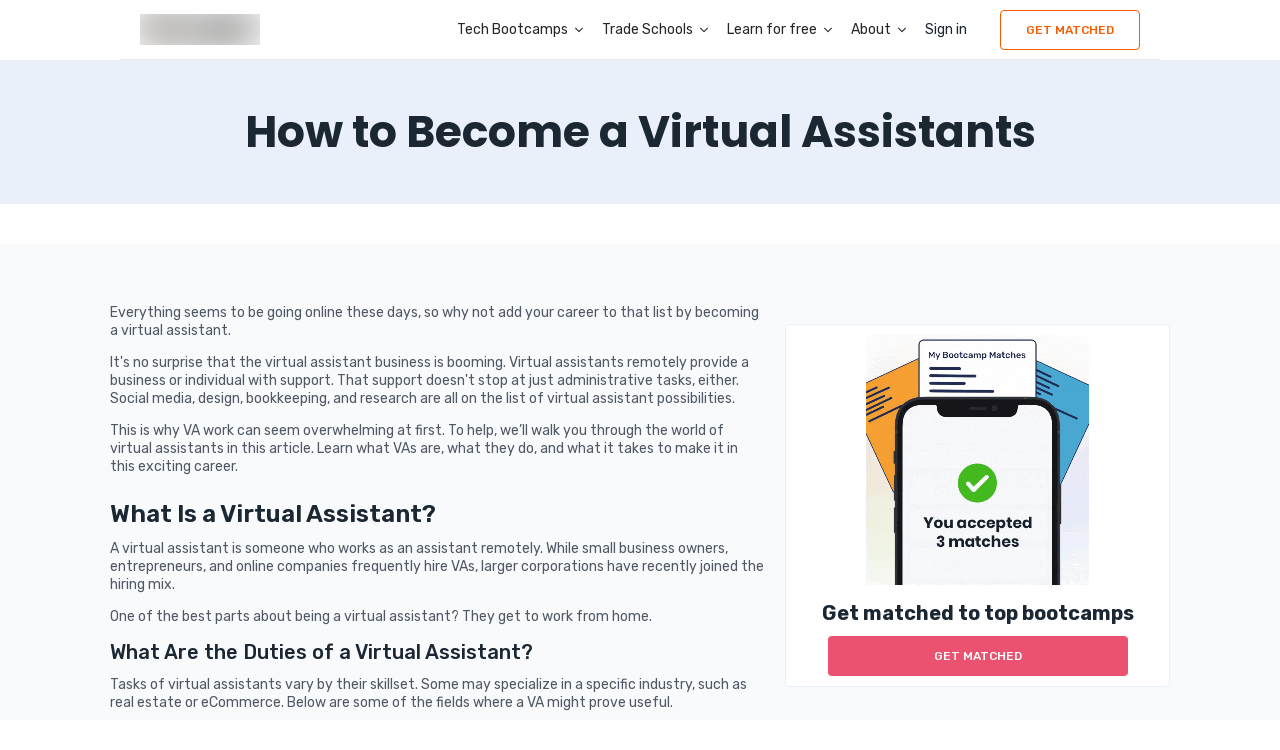

--- FILE ---
content_type: text/html; charset=utf-8
request_url: https://careerkarma.com/careers/virtual-assistants/
body_size: 23720
content:
<!DOCTYPE html><html lang="en" prefix="og:https://ogp.me/ns#"><head><meta charSet="UTF-8"/><meta property="fb:app_id" content="360262071138784"/><meta name="google-site-verification" content="eS-eUaYkypGUZki5KukR7VJczv-GbDoxRXkjShevWR4"/><link rel="icon" href="/favicon.ico" type="image/x-icon"/><link rel="shortcut icon" type="image/x-icon" href="/favicon.ico"/><link rel="canonical" href="https://careerkarma.com/careers/virtual-assistants/"/><link rel="alternate" href="android-app://com.careerkarma.chat/"/><link rel="alternate" href="ios-app://1436350568/"/><script>window.polarisOptions = { GoogleAnalyticsTrackingId: "G-BSC6WC6Q5R", }</script><meta name="viewport" content="initial-scale=1.0, width=device-width"/><meta property="og:title" content="How to Become a Virtual Assistants | Career Karma"/><meta property="og:url" content="https://careerkarma.com/careers/virtual-assistants/ "/><meta property="og:type" content="website"/><meta property="og:image" content="https://careerkarma.com/blog/wp-content/uploads/2021/01/amel-majanovic-Ti1_yA6gDsY-unsplash.jpg"/><meta name="twitter:image" content="https://careerkarma.com/blog/wp-content/uploads/2021/01/amel-majanovic-Ti1_yA6gDsY-unsplash.jpg"/><meta name="twitter:title" content="How to Become a Virtual Assistants | Career Karma"/><meta name="twitter:description" content="Learn everything you need to know to become a Everything seems to be going online these days, so why not add your career to that list. Learn what a VA is, what they do, and what it takes to make it in this exciting career.."/><title>How to Become a Virtual Assistants | Career Karma</title><meta name="description" content="Learn everything you need to know to become a Everything seems to be going online these days, so why not add your career to that list. Learn what a VA is, what they do, and what it takes to make it in this exciting career.."/><script type="application/ld+json" id="helmet-script-1">{"@context":"https://schema.org","@type":"BreadcrumbList","itemListElement":[{"@type":"ListItem","position":1,"name":"Career Paths","item":"https://careerkarma.com/"},{"@type":"ListItem","position":2,"name":"Virtual Assistants","item":"https://careerkarma.com/dev-test/virtual-assistants"}]}</script><meta name="next-head-count" content="20"/><link rel="stylesheet" data-href="https://fonts.googleapis.com/css2?family=Karla:ital,wght@1,200&amp;family=PT+Mono&amp;family=Poppins:wght@300;400;600;700&amp;family=Rubik:wght@300;400;500;600;700&amp;display=swap"/><link rel="preload" href="/_next/static/css/f04b81ab7cc60e50.css" as="style"/><link rel="stylesheet" href="/_next/static/css/f04b81ab7cc60e50.css" data-n-g=""/><link rel="preload" href="/_next/static/css/9000bd6f862eb909.css" as="style"/><link rel="stylesheet" href="/_next/static/css/9000bd6f862eb909.css" data-n-p=""/><link rel="preload" href="/_next/static/css/c504ca44260025f2.css" as="style"/><link rel="stylesheet" href="/_next/static/css/c504ca44260025f2.css"/><noscript data-n-css=""></noscript><script defer="" nomodule="" src="/_next/static/chunks/polyfills-c67a75d1b6f99dc8.js"></script><script id="polaris" src="https://polaris.truevaultcdn.com/static/pc/KDEDIRGW7/polaris.js" data-nscript="beforeInteractive"></script><script id="google-optimize" src="https://www.googleoptimize.com/optimize.js?id=OPT-N57BJX9" async="" defer="" data-nscript="beforeInteractive"></script><script defer="" src="/_next/static/chunks/52880-83c956c475faab37.js"></script><script defer="" src="/_next/static/chunks/18453.48f5a01dc315c550.js"></script><script defer="" src="/_next/static/chunks/20951.74df7597d7561436.js"></script><script defer="" src="/_next/static/chunks/45614.52ccdeda30c31bea.js"></script><script src="/_next/static/chunks/webpack-4944d8757cfc7974.js" defer=""></script><script src="/_next/static/chunks/framework-932302aca1fc094d.js" defer=""></script><script src="/_next/static/chunks/main-da68054ab4ae84c6.js" defer=""></script><script src="/_next/static/chunks/pages/_app-9828654224267b73.js" defer=""></script><script src="/_next/static/chunks/44853-ef4cc9f8ed72f8a2.js" defer=""></script><script src="/_next/static/chunks/46066-d57d537ee4230684.js" defer=""></script><script src="/_next/static/chunks/9921-d3edb7505468cf2d.js" defer=""></script><script src="/_next/static/chunks/820-0435303db5f2241c.js" defer=""></script><script src="/_next/static/chunks/15286-ead7acd36e666df9.js" defer=""></script><script src="/_next/static/chunks/94598-f66f9c04ce5ed80f.js" defer=""></script><script src="/_next/static/chunks/pages/careers/%5BcareerName%5D-447cadf24540383d.js" defer=""></script><script src="/_next/static/bgZkJnS84g2OncnnpNIH1/_buildManifest.js" defer=""></script><script src="/_next/static/bgZkJnS84g2OncnnpNIH1/_ssgManifest.js" defer=""></script><style data-styled="" data-styled-version="5.3.3">.gtIufd{display:-webkit-box;display:-webkit-flex;display:-ms-flexbox;display:flex;position:relative;box-sizing:border-box;opacity:1;cursor:inherit;box-shadow:none;margin:0px;padding:0px;-webkit-align-items:center;-webkit-box-align:center;-ms-flex-align:center;align-items:center;text-align:start;-webkit-box-pack:start;-webkit-justify-content:flex-start;-ms-flex-pack:start;justify-content:flex-start;-webkit-flex-wrap:nowrap;-ms-flex-wrap:nowrap;flex-wrap:nowrap;-webkit-flex-direction:row;-ms-flex-direction:row;flex-direction:row;background:transparent;}/*!sc*/
data-styled.g7[id="sc-3a6edaee-0"]{content:"gtIufd,"}/*!sc*/
.cQcRhf{color:#fff;border:none;height:40px;-webkit-user-select:none;-moz-user-select:none;-ms-user-select:none;user-select:none;display:-webkit-box;display:-webkit-flex;display:-ms-flexbox;display:flex;padding:9.5px;font-size:12px;cursor:pointer;-webkit-transition:all 0.5s,width 0s;transition:all 0.5s,width 0s;margin-top:20px;font-weight:500;font-family:Rubik;border-radius:4px;-webkit-align-items:center;-webkit-box-align:center;-ms-flex-align:center;align-items:center;-webkit-box-pack:center;-webkit-justify-content:center;-ms-flex-pack:center;justify-content:center;text-transform:uppercase;width:300px;max-width:300px;margin:initial;background:#fff;border:1px solid #F45D01;color:#F45D01;width:140px;min-width:140px;margin-left:25px;}/*!sc*/
.cQcRhf span{line-height:1;display:-webkit-box;display:-webkit-flex;display:-ms-flexbox;display:flex;-webkit-align-items:center;-webkit-box-align:center;-ms-flex-align:center;align-items:center;-webkit-box-pack:center;-webkit-justify-content:center;-ms-flex-pack:center;justify-content:center;}/*!sc*/
.cQcRhf:active > span{opacity:0.7;}/*!sc*/
.cQcRhf:focus{outline:none;}/*!sc*/
.cQcRhf svg{font-size:20px;}/*!sc*/
.cQcRhf:hover{background:rgba(244,93,1,0.12);border-color:rgba(244,93,1,0.12);}/*!sc*/
.cQcRhf:active{background:none;border-color:transparent;opacity:1;}/*!sc*/
@media screen and (max-width:768px){.cQcRhf{width:120px;min-width:140px;margin:0 auto;}}/*!sc*/
data-styled.g21[id="sc-a6d2cdcf-0"]{content:"cQcRhf,"}/*!sc*/
.gtyOsx{width:100%;height:100%;max-width:120px;max-height:31px;}/*!sc*/
data-styled.g22[id="sc-52566409-0"]{content:"gtyOsx,zmokx,"}/*!sc*/
.edhUsH{display:-webkit-box;display:-webkit-flex;display:-ms-flexbox;display:flex;-webkit-align-items:center;-webkit-box-align:center;-ms-flex-align:center;align-items:center;-webkit-box-pack:center;-webkit-justify-content:center;-ms-flex-pack:center;justify-content:center;margin-left:5px;}/*!sc*/
.edhUsH svg{width:12px;height:12px;font-size:12px;color:inherit;-webkit-animation:unset;animation:unset;-webkit-transform:none;-ms-transform:none;transform:none;}/*!sc*/
.edhUsH img{object-fit:contain;}/*!sc*/
.bIBocD{display:-webkit-box;display:-webkit-flex;display:-ms-flexbox;display:flex;-webkit-align-items:center;-webkit-box-align:center;-ms-flex-align:center;align-items:center;-webkit-box-pack:center;-webkit-justify-content:center;-ms-flex-pack:center;justify-content:center;margin-right:20px;}/*!sc*/
.bIBocD svg{width:12px;height:12px;font-size:12px;color:inherit;-webkit-animation:unset;animation:unset;-webkit-transform:none;-ms-transform:none;transform:none;}/*!sc*/
.bIBocD img{object-fit:contain;}/*!sc*/
.iQrigR{display:-webkit-box;display:-webkit-flex;display:-ms-flexbox;display:flex;-webkit-align-items:center;-webkit-box-align:center;-ms-flex-align:center;align-items:center;-webkit-box-pack:center;-webkit-justify-content:center;-ms-flex-pack:center;justify-content:center;margin-left:15px;}/*!sc*/
.iQrigR svg{width:12px;height:12px;font-size:12px;color:inherit;-webkit-animation:unset;animation:unset;-webkit-transform:none;-ms-transform:none;transform:none;}/*!sc*/
.iQrigR img{object-fit:contain;}/*!sc*/
.iKkCyz{display:-webkit-box;display:-webkit-flex;display:-ms-flexbox;display:flex;-webkit-align-items:center;-webkit-box-align:center;-ms-flex-align:center;align-items:center;-webkit-box-pack:center;-webkit-justify-content:center;-ms-flex-pack:center;justify-content:center;}/*!sc*/
.iKkCyz svg{width:25px;height:25px;font-size:25px;color:inherit;-webkit-animation:unset;animation:unset;-webkit-transform:none;-ms-transform:none;transform:none;}/*!sc*/
.iKkCyz img{object-fit:contain;}/*!sc*/
data-styled.g38[id="sc-28abce55-0"]{content:"edhUsH,bIBocD,iQrigR,iKkCyz,"}/*!sc*/
</style><link rel="stylesheet" href="https://fonts.googleapis.com/css2?family=Karla:ital,wght@1,200&family=PT+Mono&family=Poppins:wght@300;400;600;700&family=Rubik:wght@300;400;500;600;700&display=swap"/></head><body><noscript><iframe width="0" height="0" async="" src="https://www.googletagmanager.com/ns.html?id=GTM-KB4K65VJ" style="display:none;visibility:hidden"></iframe></noscript><div id="__next" data-reactroot=""><div><div class="SeoHeader_headerWrapper__emf_w" data-qa="layout-nav_new_nav-bar" style="position:sticky;top:0;z-index:1000;background-color:#fff"><div class="SeoHeader_header__4cRIH false"><div class="SeoHeader_imageHold__UnBLH"><div><a href="/"><div class="sc-52566409-0 gtyOsx"><span style="box-sizing:border-box;display:inline-block;overflow:hidden;width:120px;height:31px;background:none;opacity:1;border:0;margin:0;padding:0;position:relative"><img alt="CK Logo" data-qa="layout-nav_new_nav-bar_ck_logo" src="[data-uri]" decoding="async" data-nimg="fixed" style="position:absolute;top:0;left:0;bottom:0;right:0;box-sizing:border-box;padding:0;border:none;margin:auto;display:block;width:0;height:0;min-width:100%;max-width:100%;min-height:100%;max-height:100%;background-size:cover;background-position:0% 0%;filter:blur(20px);background-image:url(&quot;https://d172l5offifpeu.cloudfront.net/40x10/web-illustrations/layout/ck_logo.png&quot;)"/><noscript><img alt="CK Logo" data-qa="layout-nav_new_nav-bar_ck_logo" srcSet="/_next/image/?url=https%3A%2F%2Fd172l5offifpeu.cloudfront.net%2Fweb-illustrations%2Flayout%2Fck_logo.png&amp;w=128&amp;q=100 1x, /_next/image/?url=https%3A%2F%2Fd172l5offifpeu.cloudfront.net%2Fweb-illustrations%2Flayout%2Fck_logo.png&amp;w=256&amp;q=100 2x" src="/_next/image/?url=https%3A%2F%2Fd172l5offifpeu.cloudfront.net%2Fweb-illustrations%2Flayout%2Fck_logo.png&amp;w=256&amp;q=100" decoding="async" data-nimg="fixed" style="position:absolute;top:0;left:0;bottom:0;right:0;box-sizing:border-box;padding:0;border:none;margin:auto;display:block;width:0;height:0;min-width:100%;max-width:100%;min-height:100%;max-height:100%" loading="lazy"/></noscript></span></div></a></div></div><div class="SeoHeader_navigation__ay_Km"><div class="SeoHeader_flexColumn__wU19Z"><div data-qa="layout-nav_new_nav-bar_tech_bootcamps_btn"><span class="Text_link__awd2E">Tech Bootcamps<div color="" rotate="" class="sc-28abce55-0 edhUsH"><svg stroke="currentColor" fill="currentColor" stroke-width="0" viewBox="0 0 512 512" height="1em" width="1em" xmlns="http://www.w3.org/2000/svg"><path d="M256 294.1L383 167c9.4-9.4 24.6-9.4 33.9 0s9.3 24.6 0 34L273 345c-9.1 9.1-23.7 9.3-33.1.7L95 201.1c-4.7-4.7-7-10.9-7-17s2.3-12.3 7-17c9.4-9.4 24.6-9.4 33.9 0l127.1 127z"></path></svg></div></span><div class="DropdownMenu_hide__zD7hS"><div class="DropdownMenu_titlesWrapper__so6tl"><div class="DropdownMenu_nestedDropdownGrey__ez04C SeoHeader_flexColumn__wU19Z"><div class="DropdownMenu_sideTitleWrapper___wpUa"><span class="DropdownMenu_sideTitle__Rqlfr">Popular Bootcamps<div color="" class="sc-28abce55-0 bIBocD"><svg stroke="currentColor" fill="currentColor" stroke-width="0" viewBox="0 0 512 512" height="1em" width="1em" xmlns="http://www.w3.org/2000/svg"><path d="M294.1 256L167 129c-9.4-9.4-9.4-24.6 0-33.9s24.6-9.3 34 0L345 239c9.1 9.1 9.3 23.7.7 33.1L201.1 417c-4.7 4.7-10.9 7-17 7s-12.3-2.3-17-7c-9.4-9.4-9.4-24.6 0-33.9l127-127.1z"></path></svg></div></span></div></div><div class="DropdownMenu_nestedDropdownGrey__ez04C SeoHeader_flexColumn__wU19Z"><div class="DropdownMenu_sideTitleWrapper___wpUa"><span class="DropdownMenu_sideTitle__Rqlfr">Bootcamps Near You<div color="" class="sc-28abce55-0 bIBocD"><svg stroke="currentColor" fill="currentColor" stroke-width="0" viewBox="0 0 512 512" height="1em" width="1em" xmlns="http://www.w3.org/2000/svg"><path d="M294.1 256L167 129c-9.4-9.4-9.4-24.6 0-33.9s24.6-9.3 34 0L345 239c9.1 9.1 9.3 23.7.7 33.1L201.1 417c-4.7 4.7-10.9 7-17 7s-12.3-2.3-17-7c-9.4-9.4-9.4-24.6 0-33.9l127-127.1z"></path></svg></div></span></div></div><div class="DropdownMenu_nestedDropdownGrey__ez04C SeoHeader_flexColumn__wU19Z"><div class="DropdownMenu_sideTitleWrapper___wpUa"><span class="DropdownMenu_sideTitle__Rqlfr">Explore By Subject<div color="" class="sc-28abce55-0 bIBocD"><svg stroke="currentColor" fill="currentColor" stroke-width="0" viewBox="0 0 512 512" height="1em" width="1em" xmlns="http://www.w3.org/2000/svg"><path d="M294.1 256L167 129c-9.4-9.4-9.4-24.6 0-33.9s24.6-9.3 34 0L345 239c9.1 9.1 9.3 23.7.7 33.1L201.1 417c-4.7 4.7-10.9 7-17 7s-12.3-2.3-17-7c-9.4-9.4-9.4-24.6 0-33.9l127-127.1z"></path></svg></div></span></div></div></div><div class="DropdownMenu_nestedDropdownWhite__uQQ_x SeoHeader_flexColumn__wU19Z"><span class="Text_navTitle__jArzd">Browse Popular Bootcamps</span><ul class="DropdownMenu_navList__Gg2m6"><li class="DropdownMenu_linkHolder__ISKjX"><a class="Text_darkLink__cOdTK Text_link__awd2E" href="/subjects/best-artificial-intelligence-bootcamps/">Artificial Intelligence</a></li><li class="DropdownMenu_linkHolder__ISKjX"><a class="Text_darkLink__cOdTK Text_link__awd2E" href="/rankings/best-coding-bootcamps/">Coding</a></li><li class="DropdownMenu_linkHolder__ISKjX"><a class="Text_darkLink__cOdTK Text_link__awd2E" href="/rankings/best-cyber-security-bootcamps/">Cybersecurity</a></li><li class="DropdownMenu_linkHolder__ISKjX"><a class="Text_darkLink__cOdTK Text_link__awd2E" href="/rankings/best-data-analytics-bootcamps/">Data Analytics</a></li><li class="DropdownMenu_linkHolder__ISKjX"><a class="Text_darkLink__cOdTK Text_link__awd2E" href="/rankings/best-data-science-bootcamps/">Data Science</a></li><li class="DropdownMenu_linkHolder__ISKjX"><a class="Text_darkLink__cOdTK Text_link__awd2E" href="/rankings/best-web-design-bootcamps/">Design</a></li><li class="DropdownMenu_linkHolder__ISKjX"><a class="Text_darkLink__cOdTK Text_link__awd2E" href="/rankings/best-digital-marketing-bootcamps/">Digital Marketing</a></li><li class="DropdownMenu_linkHolder__ISKjX"><a class="Text_darkLink__cOdTK Text_link__awd2E" href="/subjects/best-software-quality-assurance-bootcamps/">QA/Testing</a></li><li class="DropdownMenu_linkHolder__ISKjX"><a class="Text_darkLink__cOdTK Text_link__awd2E" href="/rankings/best-online-bootcamps/">Software Engineering</a></li></ul><a class="DropdownMenu_bottomLink__5KdU4" href="/rankings/">Explore other popular bootcamps<div color="" class="sc-28abce55-0 iQrigR"><svg stroke="currentColor" fill="currentColor" stroke-width="0" viewBox="0 0 512 512" height="1em" width="1em" xmlns="http://www.w3.org/2000/svg"><path d="M294.1 256L167 129c-9.4-9.4-9.4-24.6 0-33.9s24.6-9.3 34 0L345 239c9.1 9.1 9.3 23.7.7 33.1L201.1 417c-4.7 4.7-10.9 7-17 7s-12.3-2.3-17-7c-9.4-9.4-9.4-24.6 0-33.9l127-127.1z"></path></svg></div></a></div><div class="DropdownMenu_hide__zD7hS"><span class="Text_navTitle__jArzd">Browse Bootcamps</span><ul class="DropdownMenu_navList__Gg2m6"><li class="DropdownMenu_linkHolder__ISKjX"><a class="Text_darkLink__cOdTK Text_link__awd2E" href="/locations/atlanta/">Atlanta</a></li><li class="DropdownMenu_linkHolder__ISKjX"><a class="Text_darkLink__cOdTK Text_link__awd2E" href="/locations/boston/">Boston</a></li><li class="DropdownMenu_linkHolder__ISKjX"><a class="Text_darkLink__cOdTK Text_link__awd2E" href="/locations/chicago/">Chicago</a></li><li class="DropdownMenu_linkHolder__ISKjX"><a class="Text_darkLink__cOdTK Text_link__awd2E" href="/locations/houston/">Houston</a></li><li class="DropdownMenu_linkHolder__ISKjX"><a class="Text_darkLink__cOdTK Text_link__awd2E" href="/locations/los-angeles/">Los Angeles</a></li><li class="DropdownMenu_linkHolder__ISKjX"><a class="Text_darkLink__cOdTK Text_link__awd2E" href="/locations/new-york/">New York City</a></li><li class="DropdownMenu_linkHolder__ISKjX"><a class="Text_darkLink__cOdTK Text_link__awd2E" href="/locations/san-francisco/">San Francisco</a></li><li class="DropdownMenu_linkHolder__ISKjX"><a class="Text_darkLink__cOdTK Text_link__awd2E" href="/locations/seattle/">Seattle</a></li></ul><a class="DropdownMenu_bottomLink__5KdU4" href="/locations/">View more locations<div color="" class="sc-28abce55-0 iQrigR"><svg stroke="currentColor" fill="currentColor" stroke-width="0" viewBox="0 0 512 512" height="1em" width="1em" xmlns="http://www.w3.org/2000/svg"><path d="M294.1 256L167 129c-9.4-9.4-9.4-24.6 0-33.9s24.6-9.3 34 0L345 239c9.1 9.1 9.3 23.7.7 33.1L201.1 417c-4.7 4.7-10.9 7-17 7s-12.3-2.3-17-7c-9.4-9.4-9.4-24.6 0-33.9l127-127.1z"></path></svg></div></a></div><div class="DropdownMenu_hide__zD7hS"><span class="Text_navTitle__jArzd">Browse Subjects</span><ul class="DropdownMenu_navList__Gg2m6"><li class="DropdownMenu_linkHolder__ISKjX"><a class="Text_darkLink__cOdTK Text_link__awd2E" href="/subjects/best-back-end-bootcamps/">Back End Development</a></li><li class="DropdownMenu_linkHolder__ISKjX"><a class="Text_darkLink__cOdTK Text_link__awd2E" href="/subjects/best-javascript-bootcamps/">JavaScript</a></li><li class="DropdownMenu_linkHolder__ISKjX"><a class="Text_darkLink__cOdTK Text_link__awd2E" href="/subjects/best-machine-learning-bootcamps/">Machine Learning</a></li><li class="DropdownMenu_linkHolder__ISKjX"><a class="Text_darkLink__cOdTK Text_link__awd2E" href="/subjects/best-penetration-testing-bootcamps/">Penetration Testing</a></li><li class="DropdownMenu_linkHolder__ISKjX"><a class="Text_darkLink__cOdTK Text_link__awd2E" href="/subjects/best-python-bootcamps/">Python</a></li><li class="DropdownMenu_linkHolder__ISKjX"><a class="Text_darkLink__cOdTK Text_link__awd2E" href="/subjects/best-react-bootcamps/">React</a></li><li class="DropdownMenu_linkHolder__ISKjX"><a class="Text_darkLink__cOdTK Text_link__awd2E" href="/subjects/best-sql-bootcamps/">SQL</a></li></ul><a class="DropdownMenu_bottomLink__5KdU4" href="/subjects/">View more subjects<div color="" class="sc-28abce55-0 iQrigR"><svg stroke="currentColor" fill="currentColor" stroke-width="0" viewBox="0 0 512 512" height="1em" width="1em" xmlns="http://www.w3.org/2000/svg"><path d="M294.1 256L167 129c-9.4-9.4-9.4-24.6 0-33.9s24.6-9.3 34 0L345 239c9.1 9.1 9.3 23.7.7 33.1L201.1 417c-4.7 4.7-10.9 7-17 7s-12.3-2.3-17-7c-9.4-9.4-9.4-24.6 0-33.9l127-127.1z"></path></svg></div></a></div></div></div></div><div class="SeoHeader_flexColumn__wU19Z"><div data-qa="layout-nav_new_nav-bar_trade_schools_btn"><span class="Text_link__awd2E">Trade Schools<div color="" rotate="" class="sc-28abce55-0 edhUsH"><svg stroke="currentColor" fill="currentColor" stroke-width="0" viewBox="0 0 512 512" height="1em" width="1em" xmlns="http://www.w3.org/2000/svg"><path d="M256 294.1L383 167c9.4-9.4 24.6-9.4 33.9 0s9.3 24.6 0 34L273 345c-9.1 9.1-23.7 9.3-33.1.7L95 201.1c-4.7-4.7-7-10.9-7-17s2.3-12.3 7-17c9.4-9.4 24.6-9.4 33.9 0l127.1 127z"></path></svg></div></span><div class="DropdownMenu_hide__zD7hS"><div class="DropdownMenu_titlesWrapper__so6tl"><div class="DropdownMenu_nestedDropdownGrey__ez04C SeoHeader_flexColumn__wU19Z"><div class="DropdownMenu_sideTitleWrapper___wpUa"><span class="DropdownMenu_sideTitle__Rqlfr">Get Career Advice<div color="" class="sc-28abce55-0 bIBocD"><svg stroke="currentColor" fill="currentColor" stroke-width="0" viewBox="0 0 512 512" height="1em" width="1em" xmlns="http://www.w3.org/2000/svg"><path d="M294.1 256L167 129c-9.4-9.4-9.4-24.6 0-33.9s24.6-9.3 34 0L345 239c9.1 9.1 9.3 23.7.7 33.1L201.1 417c-4.7 4.7-10.9 7-17 7s-12.3-2.3-17-7c-9.4-9.4-9.4-24.6 0-33.9l127-127.1z"></path></svg></div></span></div></div><div class="DropdownMenu_nestedDropdownGrey__ez04C SeoHeader_flexColumn__wU19Z"><div class="DropdownMenu_sideTitleWrapper___wpUa"><span class="DropdownMenu_sideTitle__Rqlfr">Match with Programs<div color="" class="sc-28abce55-0 bIBocD"><svg stroke="currentColor" fill="currentColor" stroke-width="0" viewBox="0 0 512 512" height="1em" width="1em" xmlns="http://www.w3.org/2000/svg"><path d="M294.1 256L167 129c-9.4-9.4-9.4-24.6 0-33.9s24.6-9.3 34 0L345 239c9.1 9.1 9.3 23.7.7 33.1L201.1 417c-4.7 4.7-10.9 7-17 7s-12.3-2.3-17-7c-9.4-9.4-9.4-24.6 0-33.9l127-127.1z"></path></svg></div></span></div></div><div class="DropdownMenu_nestedDropdownGrey__ez04C SeoHeader_flexColumn__wU19Z"><div class="DropdownMenu_sideTitleWrapper___wpUa"><span class="DropdownMenu_sideTitle__Rqlfr">Programs Near You<div color="" class="sc-28abce55-0 bIBocD"><svg stroke="currentColor" fill="currentColor" stroke-width="0" viewBox="0 0 512 512" height="1em" width="1em" xmlns="http://www.w3.org/2000/svg"><path d="M294.1 256L167 129c-9.4-9.4-9.4-24.6 0-33.9s24.6-9.3 34 0L345 239c9.1 9.1 9.3 23.7.7 33.1L201.1 417c-4.7 4.7-10.9 7-17 7s-12.3-2.3-17-7c-9.4-9.4-9.4-24.6 0-33.9l127-127.1z"></path></svg></div></span></div></div></div><div class="DropdownMenu_nestedDropdownWhite__uQQ_x SeoHeader_flexColumn__wU19Z"><span class="Text_navTitle__jArzd">Get Career Advice</span><ul class="DropdownMenu_navList__Gg2m6"><li class="DropdownMenu_linkHolder__ISKjX"><a class="Text_darkLink__cOdTK Text_link__awd2E" href="https://careerkarma.com/blog/trades-cdl">CDL</a></li><li class="DropdownMenu_linkHolder__ISKjX"><a class="Text_darkLink__cOdTK Text_link__awd2E" href="https://careerkarma.com/blog/trades-hvac">HVAC</a></li></ul></div><div class="DropdownMenu_hide__zD7hS"><span class="Text_navTitle__jArzd">Match with Programs</span><ul class="DropdownMenu_navList__Gg2m6"><li class="DropdownMenu_linkHolder__ISKjX"><a class="Text_darkLink__cOdTK Text_link__awd2E" href="/fasttrack/cdl/">CDL</a></li><li class="DropdownMenu_linkHolder__ISKjX"><a class="Text_darkLink__cOdTK Text_link__awd2E" href="/fasttrack/hvac/">HVAC</a></li></ul></div><div class="DropdownMenu_hide__zD7hS"><span class="Text_navTitle__jArzd">Programs Near You</span><ul class="DropdownMenu_navList__Gg2m6"><li class="DropdownMenu_linkHolder__ISKjX"><a class="Text_darkLink__cOdTK Text_link__awd2E" href="https://careerkarma.com/blog/browse-cdl-programs">CDL</a></li><li class="DropdownMenu_linkHolder__ISKjX"><a class="Text_darkLink__cOdTK Text_link__awd2E" href="https://careerkarma.com/blog/browse-hvac-programs">HVAC</a></li></ul></div></div></div></div><div class="SeoHeader_flexColumn__wU19Z"><div data-qa="layout-nav_new_nav-bar_learn_for_free_btn"><span class="Text_link__awd2E">Learn for free<div color="" rotate="" class="sc-28abce55-0 edhUsH"><svg stroke="currentColor" fill="currentColor" stroke-width="0" viewBox="0 0 512 512" height="1em" width="1em" xmlns="http://www.w3.org/2000/svg"><path d="M256 294.1L383 167c9.4-9.4 24.6-9.4 33.9 0s9.3 24.6 0 34L273 345c-9.1 9.1-23.7 9.3-33.1.7L95 201.1c-4.7-4.7-7-10.9-7-17s2.3-12.3 7-17c9.4-9.4 24.6-9.4 33.9 0l127.1 127z"></path></svg></div></span><div class="DropdownMenu_hide__zD7hS"><div class="DropdownMenu_titlesWrapper__so6tl"><div class="DropdownMenu_nestedDropdownGrey__ez04C SeoHeader_flexColumn__wU19Z"><div class="DropdownMenu_sideTitleWrapper___wpUa"><span class="DropdownMenu_sideTitle__Rqlfr">Browse Questions From Others<div color="" class="sc-28abce55-0 bIBocD"><svg stroke="currentColor" fill="currentColor" stroke-width="0" viewBox="0 0 512 512" height="1em" width="1em" xmlns="http://www.w3.org/2000/svg"><path d="M294.1 256L167 129c-9.4-9.4-9.4-24.6 0-33.9s24.6-9.3 34 0L345 239c9.1 9.1 9.3 23.7.7 33.1L201.1 417c-4.7 4.7-10.9 7-17 7s-12.3-2.3-17-7c-9.4-9.4-9.4-24.6 0-33.9l127-127.1z"></path></svg></div></span></div></div><div class="DropdownMenu_nestedDropdownGrey__ez04C SeoHeader_flexColumn__wU19Z"><div class="DropdownMenu_sideTitleWrapper___wpUa"><span class="DropdownMenu_sideTitle__Rqlfr">Browse Top Careers<div color="" class="sc-28abce55-0 bIBocD"><svg stroke="currentColor" fill="currentColor" stroke-width="0" viewBox="0 0 512 512" height="1em" width="1em" xmlns="http://www.w3.org/2000/svg"><path d="M294.1 256L167 129c-9.4-9.4-9.4-24.6 0-33.9s24.6-9.3 34 0L345 239c9.1 9.1 9.3 23.7.7 33.1L201.1 417c-4.7 4.7-10.9 7-17 7s-12.3-2.3-17-7c-9.4-9.4-9.4-24.6 0-33.9l127-127.1z"></path></svg></div></span></div></div><div class="DropdownMenu_nestedDropdownGrey__ez04C SeoHeader_flexColumn__wU19Z"><div class="DropdownMenu_sideTitleWrapper___wpUa"><span class="DropdownMenu_sideTitle__Rqlfr">Choosing a Bootcamp<div color="" class="sc-28abce55-0 bIBocD"><svg stroke="currentColor" fill="currentColor" stroke-width="0" viewBox="0 0 512 512" height="1em" width="1em" xmlns="http://www.w3.org/2000/svg"><path d="M294.1 256L167 129c-9.4-9.4-9.4-24.6 0-33.9s24.6-9.3 34 0L345 239c9.1 9.1 9.3 23.7.7 33.1L201.1 417c-4.7 4.7-10.9 7-17 7s-12.3-2.3-17-7c-9.4-9.4-9.4-24.6 0-33.9l127-127.1z"></path></svg></div></span></div></div><div class="DropdownMenu_nestedDropdownGrey__ez04C SeoHeader_flexColumn__wU19Z"><div class="DropdownMenu_sideTitleWrapper___wpUa"><span class="DropdownMenu_sideTitle__Rqlfr">Paying for a Bootcamp<div color="" class="sc-28abce55-0 bIBocD"><svg stroke="currentColor" fill="currentColor" stroke-width="0" viewBox="0 0 512 512" height="1em" width="1em" xmlns="http://www.w3.org/2000/svg"><path d="M294.1 256L167 129c-9.4-9.4-9.4-24.6 0-33.9s24.6-9.3 34 0L345 239c9.1 9.1 9.3 23.7.7 33.1L201.1 417c-4.7 4.7-10.9 7-17 7s-12.3-2.3-17-7c-9.4-9.4-9.4-24.6 0-33.9l127-127.1z"></path></svg></div></span></div></div><div class="DropdownMenu_nestedDropdownGrey__ez04C SeoHeader_flexColumn__wU19Z"><div class="DropdownMenu_sideTitleWrapper___wpUa"><span class="DropdownMenu_sideTitle__Rqlfr">Other Topics in Tech<div color="" class="sc-28abce55-0 bIBocD"><svg stroke="currentColor" fill="currentColor" stroke-width="0" viewBox="0 0 512 512" height="1em" width="1em" xmlns="http://www.w3.org/2000/svg"><path d="M294.1 256L167 129c-9.4-9.4-9.4-24.6 0-33.9s24.6-9.3 34 0L345 239c9.1 9.1 9.3 23.7.7 33.1L201.1 417c-4.7 4.7-10.9 7-17 7s-12.3-2.3-17-7c-9.4-9.4-9.4-24.6 0-33.9l127-127.1z"></path></svg></div></span></div></div></div><div class="DropdownMenu_nestedDropdownWhite__uQQ_x SeoHeader_flexColumn__wU19Z"><span class="Text_navTitle__jArzd">Browse Questions From Others</span><ul class="DropdownMenu_navList__Gg2m6"><li class="DropdownMenu_linkHolder__ISKjX"><a class="Text_darkLink__cOdTK Text_link__awd2E" href="/discussions/tags/beginners/">Bootcamps 101</a></li><li class="DropdownMenu_linkHolder__ISKjX"><a class="Text_darkLink__cOdTK Text_link__awd2E" href="/discussions/tags/data-science/">Data Science</a></li><li class="DropdownMenu_linkHolder__ISKjX"><a class="Text_darkLink__cOdTK Text_link__awd2E" href="/discussions/tags/software-engineering/">Software Engineering</a></li><li class="DropdownMenu_linkHolder__ISKjX"><a class="Text_darkLink__cOdTK Text_link__awd2E" href="/discussions/tags/full-stack-development/">Full-Stack Development</a></li><li class="DropdownMenu_linkHolder__ISKjX"><a class="Text_darkLink__cOdTK Text_link__awd2E" href="/discussions/tags/javascript/">JavaScript</a></li><li class="DropdownMenu_linkHolder__ISKjX"><a class="Text_darkLink__cOdTK Text_link__awd2E" href="/discussions/tags/job-search/">Job Search</a></li><li class="DropdownMenu_linkHolder__ISKjX"><a class="Text_darkLink__cOdTK Text_link__awd2E" href="/discussions/tags/jobs/">Career Changes</a></li></ul><a class="DropdownMenu_bottomLink__5KdU4" href="/discussions/">View all Career Discussions<div color="" class="sc-28abce55-0 iQrigR"><svg stroke="currentColor" fill="currentColor" stroke-width="0" viewBox="0 0 512 512" height="1em" width="1em" xmlns="http://www.w3.org/2000/svg"><path d="M294.1 256L167 129c-9.4-9.4-9.4-24.6 0-33.9s24.6-9.3 34 0L345 239c9.1 9.1 9.3 23.7.7 33.1L201.1 417c-4.7 4.7-10.9 7-17 7s-12.3-2.3-17-7c-9.4-9.4-9.4-24.6 0-33.9l127-127.1z"></path></svg></div></a></div><div class="DropdownMenu_hide__zD7hS"><span class="Text_navTitle__jArzd">Browse Top Careers</span><ul class="DropdownMenu_navList__Gg2m6"><li class="DropdownMenu_linkHolder__ISKjX"><a class="Text_darkLink__cOdTK Text_link__awd2E" href="/careers/software-engineer/">Software Engineering</a></li><li class="DropdownMenu_linkHolder__ISKjX"><a class="Text_darkLink__cOdTK Text_link__awd2E" href="/careers/web-development/">Web Development</a></li><li class="DropdownMenu_linkHolder__ISKjX"><a class="Text_darkLink__cOdTK Text_link__awd2E" href="/careers/mobile-development/">Mobile App Development</a></li><li class="DropdownMenu_linkHolder__ISKjX"><a class="Text_darkLink__cOdTK Text_link__awd2E" href="/careers/data-science/">Data Science</a></li><li class="DropdownMenu_linkHolder__ISKjX"><a class="Text_darkLink__cOdTK Text_link__awd2E" href="/careers/cybersecurity/">Cybersecurity</a></li><li class="DropdownMenu_linkHolder__ISKjX"><a class="Text_darkLink__cOdTK Text_link__awd2E" href="/careers/product-management/">Product Management</a></li><li class="DropdownMenu_linkHolder__ISKjX"><a class="Text_darkLink__cOdTK Text_link__awd2E" href="/careers/digital-marketing/">Digital Marketing</a></li><li class="DropdownMenu_linkHolder__ISKjX"><a class="Text_darkLink__cOdTK Text_link__awd2E" href="/careers/design/">UX/UI Design</a></li></ul><a class="DropdownMenu_bottomLink__5KdU4" href="/careers/">View all careers<div color="" class="sc-28abce55-0 iQrigR"><svg stroke="currentColor" fill="currentColor" stroke-width="0" viewBox="0 0 512 512" height="1em" width="1em" xmlns="http://www.w3.org/2000/svg"><path d="M294.1 256L167 129c-9.4-9.4-9.4-24.6 0-33.9s24.6-9.3 34 0L345 239c9.1 9.1 9.3 23.7.7 33.1L201.1 417c-4.7 4.7-10.9 7-17 7s-12.3-2.3-17-7c-9.4-9.4-9.4-24.6 0-33.9l127-127.1z"></path></svg></div></a></div><div class="DropdownMenu_hide__zD7hS"><span class="Text_navTitle__jArzd">Choosing a Bootcamp</span><ul class="DropdownMenu_navList__Gg2m6"><li class="DropdownMenu_linkHolder__ISKjX"><a class="Text_darkLink__cOdTK Text_link__awd2E" href="https://careerkarma.com/blog/what-is-a-coding-bootcamp/">What is a Coding Bootcamp?</a></li><li class="DropdownMenu_linkHolder__ISKjX"><a class="Text_darkLink__cOdTK Text_link__awd2E" href="https://careerkarma.com/blog/are-coding-bootcamps-worth-it/">Are Coding Bootcamps Worth It?</a></li><li class="DropdownMenu_linkHolder__ISKjX"><a class="Text_darkLink__cOdTK Text_link__awd2E" href="https://careerkarma.com/blog/how-to-choose-a-coding-bootcamp/">How to Choose a Coding Bootcamp</a></li><li class="DropdownMenu_linkHolder__ISKjX"><a class="Text_darkLink__cOdTK Text_link__awd2E" href="https://careerkarma.com/blog/best-online-coding-bootcamps/">Best Online Coding Bootcamps and Courses</a></li><li class="DropdownMenu_linkHolder__ISKjX"><a class="Text_darkLink__cOdTK Text_link__awd2E" href="https://careerkarma.com/blog/best-free-coding-bootcamp-options/">Best Free Bootcamps and Coding Training</a></li><li class="DropdownMenu_linkHolder__ISKjX"><a class="Text_darkLink__cOdTK Text_link__awd2E" href="https://careerkarma.com/blog/coding-bootcamp-vs-community-college/">Coding Bootcamp vs. Community College</a></li><li class="DropdownMenu_linkHolder__ISKjX"><a class="Text_darkLink__cOdTK Text_link__awd2E" href="https://careerkarma.com/blog/coding-bootcamp-versus-self-study/">Coding Bootcamp vs. Self-Learning</a></li><li class="DropdownMenu_linkHolder__ISKjX"><a class="Text_darkLink__cOdTK Text_link__awd2E" href="https://careerkarma.com/blog/bootcamps-vs-certifications/">Bootcamps vs. Certifications: Compared</a></li><li class="DropdownMenu_linkHolder__ISKjX"><a class="Text_darkLink__cOdTK Text_link__awd2E" href="https://careerkarma.com/blog/coding-bootcamp-job-guarantee/">What Is a Coding Bootcamp Job Guarantee?</a></li></ul></div><div class="DropdownMenu_hide__zD7hS"><span class="Text_navTitle__jArzd">Paying for a Bootcamp</span><ul class="DropdownMenu_navList__Gg2m6"><li class="DropdownMenu_linkHolder__ISKjX"><a class="Text_darkLink__cOdTK Text_link__awd2E" href="https://careerkarma.com/blog/how-to-pay-for-coding-bootcamp/">How to Pay for Coding Bootcamp</a></li><li class="DropdownMenu_linkHolder__ISKjX"><a class="Text_darkLink__cOdTK Text_link__awd2E" href="https://careerkarma.com/blog/coding-bootcamp-loans/">Ultimate Guide to Coding Bootcamp Loans</a></li><li class="DropdownMenu_linkHolder__ISKjX"><a class="Text_darkLink__cOdTK Text_link__awd2E" href="https://careerkarma.com/blog/coding-bootcamp-scholarships/">Best Coding Bootcamp Scholarships and Grants</a></li><li class="DropdownMenu_linkHolder__ISKjX"><a class="Text_darkLink__cOdTK Text_link__awd2E" href="https://careerkarma.com/blog/coding-bootcamp-with-living-stipend/">Education Stipends for Coding Bootcamps</a></li><li class="DropdownMenu_linkHolder__ISKjX"><a class="Text_darkLink__cOdTK Text_link__awd2E" href="https://careerkarma.com/blog/coding-bootcamp-employer-sponsorship/">Get Your Coding Bootcamp Sponsored by Your Employer</a></li><li class="DropdownMenu_linkHolder__ISKjX"><a class="Text_darkLink__cOdTK Text_link__awd2E" href="https://careerkarma.com/blog/gi-bill-coding-bootcamps/">GI Bill and Coding Bootcamps</a></li></ul></div><div class="DropdownMenu_hide__zD7hS"><span class="Text_navTitle__jArzd">Other Topics in Tech</span><ul class="DropdownMenu_navList__Gg2m6"><li class="DropdownMenu_linkHolder__ISKjX"><a class="Text_darkLink__cOdTK Text_link__awd2E" href="https://careerkarma.com/blog/interviews/">Tech Interviews</a></li><li class="DropdownMenu_linkHolder__ISKjX"><a class="Text_darkLink__cOdTK Text_link__awd2E" href="https://careerkarma.com/blog/career-advice/">Career Advice</a></li><li class="DropdownMenu_linkHolder__ISKjX"><a class="Text_darkLink__cOdTK Text_link__awd2E" href="https://careerkarma.com/blog/python/">Python</a></li><li class="DropdownMenu_linkHolder__ISKjX"><a class="Text_darkLink__cOdTK Text_link__awd2E" href="https://careerkarma.com/blog/html/">HTML</a></li><li class="DropdownMenu_linkHolder__ISKjX"><a class="Text_darkLink__cOdTK Text_link__awd2E" href="https://careerkarma.com/blog/css/">CSS</a></li><li class="DropdownMenu_linkHolder__ISKjX"><a class="Text_darkLink__cOdTK Text_link__awd2E" href="https://careerkarma.com/blog/javascript/">JavaScript</a></li><li class="DropdownMenu_linkHolder__ISKjX"><a class="Text_darkLink__cOdTK Text_link__awd2E" href="https://careerkarma.com/blog/git/">Git</a></li><li class="DropdownMenu_linkHolder__ISKjX"><a class="Text_darkLink__cOdTK Text_link__awd2E" href="https://careerkarma.com/blog/java/">Java</a></li><li class="DropdownMenu_linkHolder__ISKjX"><a class="Text_darkLink__cOdTK Text_link__awd2E" href="https://careerkarma.com/blog/c-plus-plus/">C++</a></li></ul><a class="DropdownMenu_bottomLink__5KdU4" href="https://careerkarma.com/blog/">View all subjects<div color="" class="sc-28abce55-0 iQrigR"><svg stroke="currentColor" fill="currentColor" stroke-width="0" viewBox="0 0 512 512" height="1em" width="1em" xmlns="http://www.w3.org/2000/svg"><path d="M294.1 256L167 129c-9.4-9.4-9.4-24.6 0-33.9s24.6-9.3 34 0L345 239c9.1 9.1 9.3 23.7.7 33.1L201.1 417c-4.7 4.7-10.9 7-17 7s-12.3-2.3-17-7c-9.4-9.4-9.4-24.6 0-33.9l127-127.1z"></path></svg></div></a></div></div></div></div><div class="SeoHeader_flexColumn__wU19Z"><div data-qa="layout-nav_new_nav-bar_about_btn"><span class="Text_link__awd2E">About<div color="" rotate="" class="sc-28abce55-0 edhUsH"><svg stroke="currentColor" fill="currentColor" stroke-width="0" viewBox="0 0 512 512" height="1em" width="1em" xmlns="http://www.w3.org/2000/svg"><path d="M256 294.1L383 167c9.4-9.4 24.6-9.4 33.9 0s9.3 24.6 0 34L273 345c-9.1 9.1-23.7 9.3-33.1.7L95 201.1c-4.7-4.7-7-10.9-7-17s2.3-12.3 7-17c9.4-9.4 24.6-9.4 33.9 0l127.1 127z"></path></svg></div></span><div class="DropdownMenu_hide__zD7hS"><div class="DropdownMenu_titlesWrapper__so6tl"><div class="DropdownMenu_hide__zD7hS"><div class="DropdownMenu_sideTitleWrapper___wpUa"><span class="DropdownMenu_sideTitle__Rqlfr"><div color="" class="sc-28abce55-0 bIBocD"><svg stroke="currentColor" fill="currentColor" stroke-width="0" viewBox="0 0 512 512" height="1em" width="1em" xmlns="http://www.w3.org/2000/svg"><path d="M294.1 256L167 129c-9.4-9.4-9.4-24.6 0-33.9s24.6-9.3 34 0L345 239c9.1 9.1 9.3 23.7.7 33.1L201.1 417c-4.7 4.7-10.9 7-17 7s-12.3-2.3-17-7c-9.4-9.4-9.4-24.6 0-33.9l127-127.1z"></path></svg></div></span></div></div></div><div class="DropdownMenu_nestedDropdownWhite__uQQ_x SeoHeader_flexColumn__wU19Z"><ul class="DropdownMenu_navList__Gg2m6"><li class="DropdownMenu_linkHolder__ISKjX"><a class="Text_darkLink__cOdTK Text_link__awd2E" href="/about/">Company</a></li><li class="DropdownMenu_linkHolder__ISKjX"><a class="Text_darkLink__cOdTK Text_link__awd2E" href="/company/jobs/">Jobs</a></li><li class="DropdownMenu_linkHolder__ISKjX"><a class="Text_darkLink__cOdTK Text_link__awd2E" href="/company/values/">Values</a></li><li class="DropdownMenu_linkHolder__ISKjX"><a class="Text_darkLink__cOdTK Text_link__awd2E" href="https://careerkarma.com/blog/about/">Publication</a></li><li class="DropdownMenu_linkHolder__ISKjX"><a class="Text_darkLink__cOdTK Text_link__awd2E" href="/company/press/">Press</a></li><li class="DropdownMenu_linkHolder__ISKjX"><a class="Text_darkLink__cOdTK Text_link__awd2E" href="https://form.typeform.com/to/f9954oum">Partner with us</a></li><li class="DropdownMenu_linkHolder__ISKjX"><a class="Text_darkLink__cOdTK Text_link__awd2E" href="https://careerkarma.com/blog/stories/">Stories</a></li></ul></div></div></div></div><div class="SeoHeader_flexColumn__wU19Z"><div data-qa="layout-nav_new_nav-bar_sign_in_btn"><a class="Text_darkLink__cOdTK Text_link__awd2E" href="/sign-in">Sign in</a></div></div><div class="sc-3a6edaee-0 gtIufd"><button type="button" data-qa="nav_user-section_get-matched-btn" class="sc-a6d2cdcf-0 cQcRhf"><span>Get matched</span></button></div></div></div></div><div class="LayoutSeo_seoLayout__sZ3dA"><div><div><div class="careers_fullWidthBlock___5hA3"><div class="careersHeroSection_heroWrapper__WIjDy"><div class="careersHeroSection_contentHold__87pXD"><h1 class="shared_smallHeading__XG_bf">How to Become a Virtual Assistants</h1></div></div></div><div class="careers_wrapperScrollable__5Nzwc" id="careersContentWrapper"><div class="careersNavigationLinks_wrapper__H5CKt"><div class="slick-slider careersNavigationLinks_slick__82LYZ slick-initialized"><div class="slick-list"><div class="slick-track" style="width:0px;left:0px"></div></div></div> </div><div class="careers_wrapper__WtrSU" data-qa="careers-new-single-page-wrapper"><div class="careers_contentWrapper__JLhdr"><div class="careers_content__hg1_W" data-qa="careers-new-single-page-content-wrapper"><div class="careers_articleWrapper__livxi" data-qa="careers-new-single-page-article-wrapper"><p>Everything seems to be going online these days, so why not add your career to that list by becoming a virtual assistant.</p><p>It&#x27;s no surprise that the virtual assistant business is booming. Virtual assistants remotely provide a business or individual with support. That support doesn&#x27;t stop at just administrative tasks, either. Social media, design, bookkeeping, and research are all on the list of virtual assistant possibilities.</p><p>This is why VA work can seem overwhelming at first. To help, we’ll walk you through the world of virtual assistants in this article. Learn what VAs are, what they do, and what it takes to make it in this exciting career.</p><h2 id="What Is a Virtual Assistant?">What Is a Virtual Assistant?</h2><p>A virtual assistant is someone who works as an assistant remotely. While small business owners, entrepreneurs, and online companies frequently hire VAs, larger corporations have recently joined the hiring mix.</p><p>One of the best parts about being a virtual assistant? They get to work from home.</p><h3>What Are the Duties of a Virtual Assistant?</h3><p>Tasks of virtual assistants vary by their skillset. Some may specialize in a specific industry, such as real estate or eCommerce. Below are some of the fields where a VA might prove useful.</p><ul><li>Administrative </li><li><a href="https://careerkarma.com/careers/web-development/">Web Design </a></li><li>Marketing</li><li><a href="https://careerkarma.com/blog/social-media-marketing/">Social Media Marketing</a></li><li>Research</li><li>Bookkeeping</li></ul><h3>Types of Virtual Assistants</h3><p>A common misconception about virtual assistants is that they only do administrative tasks. In reality, however, a VA can provide a variety of services depending on the client&#x27;s needs as well as their field of expertise.</p><h4>Social Media Virtual Assistant</h4><p>Social media VAs plan, prepare, and post content on social media platforms for businesses or individuals. Social media, in this day and age, is essential for any business to survive. However, while social media may sound like easy and straightforward work, it&#x27;s precisely the opposite.</p><p>Social media marketing requires a lot of thought and preparation. This is where social media VAs step in. By curating and managing valuable content, social media VAs help build their clients’ online presence.</p><h4>Real Estate Virtual Assistant</h4><p>The real estate industry is extremely fast-paced. Many realtors hire real estate virtual assistants so that nothing falls in between the cracks. Preparing and filing paperwork, email management, and scheduling meetings are a few tasks real estate VAs could be in charge of.</p><h4>Virtual Research Assistant</h4><p>If you love scouring the Internet for research gold, then becoming a VA research assistant might be for you. A research assistant does just that—they research. Compiling data, comparing statistics, and searching for guest blog posts are a few of the tasks they do daily.</p><h4>Virtual Administrative Assistant</h4><p>Administrative VAs perform a variety of <a href="https://careerkarma.com/blog/administrative-skills/">administrative</a> and basic HR duties. Managing emails and phone calls, scheduling, bookkeeping, and more fall under the tasks of a virtual administrative assistant.</p><h4>eCommerce Virtual Assistant</h4><p>eCommerce VAs lighten the work for online businesses. Some of their responsibilities include customer service, product data entry, managing inventory, and handling day-to-day transactions.</p><h4>Data Entry Virtual Assistant </h4><p>Data entry can be time-consuming. To save time and resources, businesses hire data entry VAs. They prepare, sort, compile, and review data for accuracy.</p><h4>Virtual Bookkeeping Assistant</h4><p>Another time-consuming task that businesses hire VAs for is bookkeeping. Virtual bookkeeping assistants take care of inventory management, record-keeping procedures, and budgeting, among others.</p><h4>Virtual Marketing Assistant</h4><p>Marketing is essential for any business. VA marketers take care of various marketing fields, including email marketing, social media marketing, and much more. Conducting keyword searches, running ad campaigns, and running a blog are just a few of the duties that might fall under this assistant category.</p><h2 id="Learning to be a Virtual Assistant">Learning to be a Virtual Assistant</h2><p>Learning to <a href="https://careerkarma.com/blog/how-to-become-a-virtual-assistant-today/">become a virtual assistant</a> doesn&#x27;t always follow one direct path and much of it can be trial and error at first. However, there are many resources to help get you started, from online classes to helpful guidebooks and even Facebook groups.</p><h3>How Long Does It Take to Become a Virtual Assistant?</h3><p>The time it takes to become a virtual assistant really depends on you. Like many aspects of the career, how hard you work will determine how quickly you secure a client, how much you earn, and how long it takes to become successful.</p><h3>How to Become a Virtual Assistant: Step-by-Step</h3><p>Becoming a virtual assistant isn’t as easy as you may think. It requires a methodical approach, from deciding on your niche, marketing your skills, and cultivating a strong clientele. We understand that this may be a daunting venture so we’ve compiled a step-by-step list that can guide you through your VA journey.</p><ol><li><b>Identify your business structure.</b> Are you a sole proprietor, a contractor, or something else? Step one entails setting up and filling out all the paperwork that you will need for your new business.</li><li><b>Choose the services you want to offer to clients.</b> Would you say that you have the expertise of a graphic designer? More into social media posting? Or do you want to purely do research? Once you decide which services you want to offer clients, make a list of them. You can always add to the list as you develop as a VA.</li><li><b>Identify if there is a specific industry you wish to work in.</b> Do you want to concentrate on real estate? The medical field? Or are you open to working in any field?</li><li><b>Determine how much you will charge clients.</b> When you start, it may be challenging to decide what you should charge. Remember to factor in taxes or if you are using a website, consider what fees will be taken out.</li><li><b>Take courses to expand your skillset and learn from the experts.</b> There are many online courses and certificates to expand your skillset and knowledge. Take advantage of these and learn from experts in the field.</li><li><b>Build a presence online.</b> You are your business so you must market yourself. And what better way to create buzz for your new career as a virtual assistant than online? You could start your website, a social media channel, or launch a page on a freelance website. Perhaps even all three. The more you market yourself, the more clients you will get in return. <a href="https://careerkarma.com/blog/facebook-marketing/">Facebook marketing</a> can be useful for any small business.</li><li><b>Start finding clients.</b> There are so many different outlets where you can find potential clients. You can use previous connections that you might have from work or in the local community. You might also consider using freelancing websites such as <a href="https://www.fiverr.com/?utm_source=google&amp;amp;utm_medium=cpc-brand&amp;amp;utm_campaign=G_US_Brand_BrandingDeskTop_Exact&amp;amp;utm_term=one-fiverr_(exact)&amp;amp;utm_content=AdID%5e323657221188%5eKeyword%5efiverr%5ePlacement%5e%5eDevice%5ec&amp;amp;caid=731898203&amp;amp;agid=43879774452&amp;amp;ad_id=323657221188&amp;amp;kw=fiverr&amp;amp;lpcat=br_general&amp;amp;show_join=true&amp;amp;gclid=CjwKCAiA7939BRBMEiwA-hX5J-N5LlnUlOoNRkPYKm-Kxxuf3mIPbqrnOis9rbtBQk9Jk0spHcC40hoC3MkQAvD_BwE&amp;amp;gclsrc=aw.ds">Fiverr</a>, <a href="https://www.flexjobs.com/tour?gclid=CjwKCAiA7939BRBMEiwA-hX5J_s14cf7HALsAA60Jhg1VBNRB9f6q87Zx7DCnU2p9hJZskdzYesWSRoCYJwQAvD_BwE">Flexjobs</a>, and <a href="https://belaysolutions.com/work-with-us/">Belay</a>. If having a middleman isn’t to your liking, research who you want to work with and then directly reach out to them.</li><li><b>Ask for feedback and referrals from previous clients.</b> This is a crucial step as a good review can help get you another job. Clients can also recommend you to other potential jobs this way. Always ask for a review after your job is done.</li></ol><h2 id="The Best Virtual Assistant Courses and Training">The Best Virtual Assistant Courses and Training</h2><p>One of the best ways to get started as a virtual assistant is learning from the best in the business. Find courses taught by expert VAs in various formats below.</p><h3>Online Virtual Assistant Courses</h3><p>Online classes are prevalent, especially now. You have the opportunity to learn how to become a successful virtual assistant without leaving your house with some of the following classes.</p><h4><a href="https://www.udemy.com/course/become-a-virtual-assistant/?utm_source=adwords&amp;amp;utm_medium=udemyads&amp;amp;utm_campaign=LongTail_la.EN_cc.US&amp;amp;utm_content=deal4584&amp;amp;utm_term=_._ag_81829991907_._ad_451198184824_._kw__._de_c_._dm__._pl__._ti_dsa-1007766171552_._li_1019264_._pd__._&amp;amp;matchtype=b&amp;amp;gclid=CjwKCAiAzNj9BRBDEiwAPsL0d38Jhr_VNgL139wRhOIikPw2XgYJm-rTN461SVfnTdky9AousXTPfRoCUI4QAvD_BwE">Become a Virtual Assistant</a></h4><ul><li><b>Provider:</b> Udemy </li><li><b>Duration: </b>3.5 hours</li><li><b>Prerequisites: </b>None</li><li><b>Cost: </b>$39.99</li></ul><p>Become your own boss with the Online Virtual Assistant Course offered through Udemy. The class teaches technical skills that large corporations and small businesses look for in VAs. The course is designated for anyone serious about landing a high-paying VA role. The course offered through Udemy is often on sale so the price may vary.</p><h4><a href="https://horkeyhandbook.com/30-days-virtual-assistant-success/?sc_ref=S21huU6unCnDrLrn">30 Days or Less to Virtual Assistant Success</a></h4><ul><li><b>Provider:</b> Gina Horkey Handbook </li><li><b>Duration: </b>30 Days </li><li><b>Prerequisites: </b>None</li><li><b>Cost: </b>$498</li></ul><p>Launch your own successful VA business with the help of Gina Horkey&#x27;s 30 Days or Less to Virtual Success Course. The class will walk you through the step-by-step process of setting up your online business. Enjoy free lifetime access to training that’s intended for those who wish to pursue a VA career as a side hustle or a full-time job.</p><h3>Free Virtual Assistant Courses</h3><p>If you&#x27;re uncertain whether you should pursue a virtual assistant career, then it might be a good idea to dip your toes through one of the following classes. These courses are entirely free and will help you gauge your interest in the VA field.</p><h4><a href="https://alison.com/courses?query=training%20to%20become%20a%20virtual%20assistant">Virtual Assistant Courses</a></h4><ul><li><b>Provider:</b> Alison</li><li><b>Duration:</b> Self-paced</li><li><b>Prerequisites:</b> None</li></ul><p>Alison offers approximately 1,476 classes designed to turn you into a bona fide virtual assistant. Taught by experts and universities, Alison provides a myriad of learning options to choose from, including certificates, diplomas, and training paths.</p><h4><a href="https://skillshop.withgoogle.com/#?modal_active=none">Skillshop</a></h4><ul><li><b>Provider: </b>Google</li><li><b>Duration: </b>Self-paced</li><li><b>Prerequisites:</b> None</li></ul><p>No matter which VA direction you choose to take, you will most likely be working with some sort of Google product. Offered through Google, these e-Learning courses will help improve your proficiency in utilizing Google and all the products it has to offer. The best part besides it being free? You can learn at your pace and become Google-product certified. That&#x27;s a win, win, win.</p><h2 id="Virtual Assistant Books">Virtual Assistant Books</h2><p>While the career might be virtual, books are still a powerful resource to start any VA career. Explore some of the below titles for VA career inspiration.</p><h3><a href="https://www.amazon.com/Become-Successful-Virtual-Assistant-Business-ebook/dp/B0797C7T78"><i>Become A Successful Virtual Assistant: Learn the Business Side &amp; Ditch 9 to 5</i></a>, Melissa Smith</h3><p>By expert VA Melissa Smith, this book explores how you, too, can launch a successful VA career. Forget figuring it all out on your own. Melissa is here to share her advice, tips, and tricks that can save you months or even years.</p><h3><a href="https://www.amazon.com/How-Virtual-Assistant-successful-business/dp/1527222241"><i>How to Be a Virtual Assistant: Start and Run Your Own Successful VA Business</i></a>, Catherine Gladwyn</h3><p>If you wish to start your VA business, then this is the handbook to help you do so. Filled with insider tips, insights, and the do&#x27;s and don&#x27;t of the business, this book will set you up for success.</p><h3><a href="https://www.amazon.com/Becoming-VA-Unlocking-Assistance-Industry/dp/1530346320/ref=sr_1_6?dchild=1&amp;amp;keywords=virtual+assistant+books&amp;amp;qid=1605905910&amp;amp;s=books&amp;amp;sr=1-6"><i>Becoming a VA: The Key to Unlocking the Virtual Assistant Industry</i></a>, Tracey Osborne</h3><p>With over a decade of experience under her belt, Tracey Osborne shares the tools needed to start and run your successful VA career. Learn how to start a business with little to no startup fees.</p><h2 id="Virtual Assistant Certifications">Virtual Assistant Certifications</h2><p>Certifications are a great way to edge out your competition, prove your skills to prospective clients, and ultimately learn something new. Learn about ways to get certified as a VA below.</p><h3><a href="https://academy.hubspot.com/certification-overview">Hubspot Academy Certifications</a></h3><p>Hubspot allows you to add badges to your LinkedIn page through completely free certifications. Various certifications could apply to a VA career including content marketing, email marketing, and platform consulting.</p><h3><a href="https://www.coursera.org/professional-certificates?utm_source=gg&amp;amp;utm_medium=sem&amp;amp;utm_campaign=15-ProfCerts-US&amp;amp;utm_content=15-ProfCerts-US&amp;amp;campaignid=6614927913&amp;amp;adgroupid=87319810788&amp;amp;device=c&amp;amp;keyword=online%20certificate%20programs&amp;amp;matchtype=b&amp;amp;network=g&amp;amp;devicemodel=&amp;amp;adpostion=&amp;amp;creativeid=386242322286&amp;amp;hide_mobile_promo&amp;amp;gclid=CjwKCAiA7939BRBMEiwA-hX5J9OtU8sRmpZ_wSbv2qSgxmxM3diIL8laiL2hBE2WynbJBjhx_6-8BBoCQTEQAvD_BwE">Coursera Professional Certificates</a></h3><p>Coursera also offers a variety of professional certificates. Starting at just $39 a month, Coursera offers numerous certifications, including a Facebook social media marketing professional certificate, a SalesForce certificate, and a Google IT support certificate.</p><h2 id="Online Virtual Assistant Resources">Online Virtual Assistant Resources</h2><p>In addition to books and classes, there are many additional resources for VAs online. These include the following.</p><h3><a href="https://www.facebook.com/groups/vanetworking/">Facebook Group</a></h3><p>The Virtual Assistant Networking group might be a great place to start learning and engaging with fellow virtual assistants. The group is intended to be a place of learning and sharing.</p><h3><a href="https://www.facebook.com/business/learn/courses?ref=ens_rdr">Facebook Blueprint</a></h3><p>Facebook Blueprint offers free courses on how to start and grow your business via the social media platform. If you&#x27;re a beginner or a seasoned Facebook advertiser, visit the page and browse through the free online classes that await you.</p><h2 id="Should You Study to be a Virtual Assistant?">Should You Study to be a Virtual Assistant?</h2><p>If you desire to start your own business, create your hours and wages, and work from anywhere you wish, learning to become a virtual assistant is a good first step. However, once you decide you want to become a VA, a genie doesn&#x27;t appear and grant you your top three clients.</p><p>The career of a virtual assistant can be hard work, especially in the beginning. Ultimately your success is up to you. Some might argue that&#x27;s the best part.</p><div class="RelatedLinks_relatedLinks__aGrth whiteBlock"><h2>Explore other careers</h2><ul class="RelatedLinks_relatedLinksWrap__ks5go"><li class="RelatedLinks_relatedCareer__m3sjs"><a href="/careers/geriatrician">Geriatrician</a></li><li class="RelatedLinks_relatedCareer__m3sjs"><a href="/careers/data-analytics">Data Analyst</a></li><li class="RelatedLinks_relatedCareer__m3sjs"><a href="/careers/nurse-practitioner">Nurse Practitioner</a></li><li class="RelatedLinks_relatedCareer__m3sjs"><a href="/careers/crm-developer">CRM Developer</a></li><li class="RelatedLinks_relatedCareer__m3sjs"><a href="/careers/actor">Actor</a></li><li class="RelatedLinks_relatedCareer__m3sjs"><a href="/careers/financial-advisor">Financial Advisor</a></li><li class="RelatedLinks_relatedCareer__m3sjs"><a href="/careers/network-security-analyst">Network Security Analyst</a></li><li class="RelatedLinks_relatedCareer__m3sjs"><a href="/careers/customer-success-manager">Customer Success Manager</a></li><li class="RelatedLinks_relatedCareer__m3sjs"><a href="/careers/purchasing-agent">Purchasing Agent</a></li><li class="RelatedLinks_relatedCareer__m3sjs"><a href="/careers/personal-trainer">Personal Trainer</a></li><li class="RelatedLinks_relatedCareer__m3sjs"><a href="/careers/operations-manager">Operations Manager</a></li><li class="RelatedLinks_relatedCareer__m3sjs"><a href="/careers/game-development">Game Developer</a></li><li class="RelatedLinks_relatedCareer__m3sjs"><a href="/careers/plastic-surgeon">Plastic Surgeon</a></li><li class="RelatedLinks_relatedCareer__m3sjs"><a href="/careers/web-designer">Web Designer</a></li><li class="RelatedLinks_relatedCareer__m3sjs"><a href="/careers/radiologic-technologist">Radiologic Technologist</a></li><li class="RelatedLinks_relatedCareer__m3sjs"><a href="/careers/unity-developer">Unity Developer</a></li><li class="RelatedLinks_relatedCareer__m3sjs"><a href="/careers/forensic-scientist">Forensic Scientist</a></li><li class="RelatedLinks_relatedCareer__m3sjs"><a href="/careers/interaction-designer">Interaction Designer</a></li><li class="RelatedLinks_relatedCareer__m3sjs"><a href="/careers/blockchain-developer">Blockchain Developer</a></li><li class="RelatedLinks_relatedCareer__m3sjs"><a href="/careers/data-analyst">Data Analyst</a></li><li class="RelatedLinks_relatedCareer__m3sjs"><a href="/careers/park-ranger">Park Ranger</a></li><li class="RelatedLinks_relatedCareer__m3sjs"><a href="/careers/back-end-developer">Back End Developer</a></li><li class="RelatedLinks_relatedCareer__m3sjs"><a href="/careers/enterprise-sales-representative">Enterprise Sales Representative</a></li><li class="RelatedLinks_relatedCareer__m3sjs"><a href="/careers/azure-developer">Azure Developer</a></li></ul></div></div></div><div class="careers_rightSidebar__Dj6gJ" data-qa="careers-new-single-page-sidebar-wrapper"><div class="careers_sidebarSticky__q_RIF"><div class="GetMatchedWidget_wrapper__ZzIOU"><video id="new-sticky-bar-video" loop="" muted="" autoplay="" class="trigger-fast-track-modal" playsinline=""><source src="https://careerkarma.com/blog/wp-content/uploads/2021/07/ck_gif.mp4" type="video/mp4"/><source src="https://careerkarma.com/blog/wp-content/uploads/2021/07/ck_gif.webm" type="video/webm"/></video><span>Get matched to top bootcamps</span><button type="button">Get Matched</button></div></div></div></div></div><div class="SeoFooter_footerGrey__yNzwX" id="seo-footer"><div class="SeoFooter_footerContent__xnuU_"><div class="SeoFooter_footerRow__Q7RjQ"><div class="SeoFooter_leftCol__F_Ych"><a href="/" class="SeoFooter_ckLogo__JPw42"><div class="sc-52566409-0 zmokx"><span style="box-sizing:border-box;display:inline-block;overflow:hidden;width:110px;height:30px;background:none;opacity:1;border:0;margin:0;padding:0;position:relative"><img alt="Footer main logo" data-qa="" src="[data-uri]" decoding="async" data-nimg="fixed" style="position:absolute;top:0;left:0;bottom:0;right:0;box-sizing:border-box;padding:0;border:none;margin:auto;display:block;width:0;height:0;min-width:100%;max-width:100%;min-height:100%;max-height:100%"/><noscript><img alt="Footer main logo" data-qa="" srcSet="/_next/image/?url=https%3A%2F%2Fd172l5offifpeu.cloudfront.net%2Fweb-illustrations%2Flayout%2Fck_logo.png&amp;w=128&amp;q=100 1x, /_next/image/?url=https%3A%2F%2Fd172l5offifpeu.cloudfront.net%2Fweb-illustrations%2Flayout%2Fck_logo.png&amp;w=256&amp;q=100 2x" src="/_next/image/?url=https%3A%2F%2Fd172l5offifpeu.cloudfront.net%2Fweb-illustrations%2Flayout%2Fck_logo.png&amp;w=256&amp;q=100" decoding="async" data-nimg="fixed" style="position:absolute;top:0;left:0;bottom:0;right:0;box-sizing:border-box;padding:0;border:none;margin:auto;display:block;width:0;height:0;min-width:100%;max-width:100%;min-height:100%;max-height:100%" loading="lazy"/></noscript></span></div></a><div class="SeoFooter_menuLinks__OMm3Y"><a class="SeoFooter_menuLink__BcLKM undefined" href="/">Home</a><a class="SeoFooter_menuLink__BcLKM undefined" href="/company/">About</a><a class="SeoFooter_menuLink__BcLKM undefined" href="/company/jobs/">Jobs</a><a class="SeoFooter_menuLink__BcLKM undefined" href="/company/values/">Mission</a><a id="" href="https://careerkarma.com/blog/" class="SeoFooter_menuLink__BcLKM undefined">Resource Center</a><a class="SeoFooter_menuLink__BcLKM undefined" href="/company/press/">Press</a><a class="SeoFooter_menuLink__BcLKM undefined" href="/terms-of-use/">Terms &amp; Conditions</a><a class="SeoFooter_menuLink__BcLKM undefined" href="/sitemap/website/">Sitemap</a><a class="SeoFooter_menuLink__BcLKM undefined" href="/accessibility-statement/">Accessibility Statement</a></div><div class="SeoFooter_followLinks__CnPRW"><a rel="noopener noreferrer" target="_blank" href="https://www.facebook.com/CareerKarmaApp" class="SeoFooter_followLink__5R47L"><div color="" class="sc-28abce55-0 iKkCyz"><svg stroke="currentColor" fill="currentColor" stroke-width="0" viewBox="0 0 320 512" height="1em" width="1em" xmlns="http://www.w3.org/2000/svg"><path d="M279.14 288l14.22-92.66h-88.91v-60.13c0-25.35 12.42-50.06 52.24-50.06h40.42V6.26S260.43 0 225.36 0c-73.22 0-121.08 44.38-121.08 124.72v70.62H22.89V288h81.39v224h100.17V288z"></path></svg></div></a><a rel="noopener noreferrer" target="_blank" href="https://twitter.com/Career_Karma" class="SeoFooter_followLink__5R47L"><div color="" class="sc-28abce55-0 iKkCyz"><svg stroke="currentColor" fill="currentColor" stroke-width="0" viewBox="0 0 512 512" height="1em" width="1em" xmlns="http://www.w3.org/2000/svg"><path d="M492 109.5c-17.4 7.7-36 12.9-55.6 15.3 20-12 35.4-31 42.6-53.6-18.7 11.1-39.4 19.2-61.5 23.5C399.8 75.8 374.6 64 346.8 64c-53.5 0-96.8 43.4-96.8 96.9 0 7.6.8 15 2.5 22.1-80.5-4-151.9-42.6-199.6-101.3-8.3 14.3-13.1 31-13.1 48.7 0 33.6 17.2 63.3 43.2 80.7-16-.4-31-4.8-44-12.1v1.2c0 47 33.4 86.1 77.7 95-8.1 2.2-16.7 3.4-25.5 3.4-6.2 0-12.3-.6-18.2-1.8 12.3 38.5 48.1 66.5 90.5 67.3-33.1 26-74.9 41.5-120.3 41.5-7.8 0-15.5-.5-23.1-1.4C62.8 432 113.7 448 168.3 448 346.6 448 444 300.3 444 172.2c0-4.2-.1-8.4-.3-12.5C462.6 146 479 129 492 109.5z"></path></svg></div></a><a rel="noopener noreferrer" target="_blank" href="https://www.instagram.com/careerkarma" class="SeoFooter_followLink__5R47L"><div color="" class="sc-28abce55-0 iKkCyz"><svg stroke="currentColor" fill="currentColor" stroke-width="0" viewBox="0 0 448 512" height="1em" width="1em" xmlns="http://www.w3.org/2000/svg"><path d="M224.1 141c-63.6 0-114.9 51.3-114.9 114.9s51.3 114.9 114.9 114.9S339 319.5 339 255.9 287.7 141 224.1 141zm0 189.6c-41.1 0-74.7-33.5-74.7-74.7s33.5-74.7 74.7-74.7 74.7 33.5 74.7 74.7-33.6 74.7-74.7 74.7zm146.4-194.3c0 14.9-12 26.8-26.8 26.8-14.9 0-26.8-12-26.8-26.8s12-26.8 26.8-26.8 26.8 12 26.8 26.8zm76.1 27.2c-1.7-35.9-9.9-67.7-36.2-93.9-26.2-26.2-58-34.4-93.9-36.2-37-2.1-147.9-2.1-184.9 0-35.8 1.7-67.6 9.9-93.9 36.1s-34.4 58-36.2 93.9c-2.1 37-2.1 147.9 0 184.9 1.7 35.9 9.9 67.7 36.2 93.9s58 34.4 93.9 36.2c37 2.1 147.9 2.1 184.9 0 35.9-1.7 67.7-9.9 93.9-36.2 26.2-26.2 34.4-58 36.2-93.9 2.1-37 2.1-147.8 0-184.8zM398.8 388c-7.8 19.6-22.9 34.7-42.6 42.6-29.5 11.7-99.5 9-132.1 9s-102.7 2.6-132.1-9c-19.6-7.8-34.7-22.9-42.6-42.6-11.7-29.5-9-99.5-9-132.1s-2.6-102.7 9-132.1c7.8-19.6 22.9-34.7 42.6-42.6 29.5-11.7 99.5-9 132.1-9s102.7-2.6 132.1 9c19.6 7.8 34.7 22.9 42.6 42.6 11.7 29.5 9 99.5 9 132.1s2.7 102.7-9 132.1z"></path></svg></div></a><a rel="noopener noreferrer" target="_blank" href="https://www.youtube.com/careerkarma?sub_confirmation=1" class="SeoFooter_followLink__5R47L"><div color="" class="sc-28abce55-0 iKkCyz"><svg stroke="currentColor" fill="currentColor" stroke-width="0" viewBox="0 0 576 512" height="1em" width="1em" xmlns="http://www.w3.org/2000/svg"><path d="M549.655 124.083c-6.281-23.65-24.787-42.276-48.284-48.597C458.781 64 288 64 288 64S117.22 64 74.629 75.486c-23.497 6.322-42.003 24.947-48.284 48.597-11.412 42.867-11.412 132.305-11.412 132.305s0 89.438 11.412 132.305c6.281 23.65 24.787 41.5 48.284 47.821C117.22 448 288 448 288 448s170.78 0 213.371-11.486c23.497-6.321 42.003-24.171 48.284-47.821 11.412-42.867 11.412-132.305 11.412-132.305s0-89.438-11.412-132.305zm-317.51 213.508V175.185l142.739 81.205-142.739 81.201z"></path></svg></div></a></div><div class="SeoFooter_copyright__V5FgZ">© <!-- -->2026<!-- --> Career Karma</div></div><div class="SeoFooter_footerLinks__pTfui"><div class="SeoFooter_footerLinksBlock__0gJBR"><div class="SeoFooter_footerLinksTitle___8oGz">Careers</div><a href="/careers/cloud-engineer/" class="SeoFooter_footerLink__LbSLb">Cloud Engineer</a><a href="/careers/customer-success-manager/" class="SeoFooter_footerLink__LbSLb">Customer Success Manager</a><a href="/careers/data-analytics/" class="SeoFooter_footerLink__LbSLb">Data Analyst</a><a href="/careers/data-science/" class="SeoFooter_footerLink__LbSLb">Data Scientist</a><a href="/careers/interaction-designer/" class="SeoFooter_footerLink__LbSLb">Interaction Designer</a><a href="/careers/machine-learning/" class="SeoFooter_footerLink__LbSLb">Machine Learning Engineer</a><a href="/careers/network-engineer/" class="SeoFooter_footerLink__LbSLb">Network Engineer</a><a href="/careers/quality-assurance-engineer/" class="SeoFooter_footerLink__LbSLb">Quality Assurance Engineer</a><a href="/careers/software-engineer/" class="SeoFooter_footerLink__LbSLb">Software Engineer</a><a href="/careers/tech-sales-representative/" class="SeoFooter_footerLink__LbSLb">Tech Sales Representative</a><a href="/careers/" class="SeoFooter_seeAllLink__4cCez">View More Career Paths</a></div><div class="SeoFooter_footerLinksBlock__0gJBR"><div class="SeoFooter_footerLinksTitle___8oGz">Rankings</div><a href="/rankings/best-coding-bootcamps/" class="SeoFooter_footerLink__LbSLb">Best Coding Bootcamps</a><a href="/rankings/best-online-bootcamps/" class="SeoFooter_footerLink__LbSLb">Best Online Bootcamps</a><a href="/rankings/best-web-design-bootcamps/" class="SeoFooter_footerLink__LbSLb">Best Web Design Bootcamps</a><a href="/rankings/best-data-science-bootcamps/" class="SeoFooter_footerLink__LbSLb">Best Data Science Bootcamps</a><a href="/rankings/best-technology-sales-bootcamps/" class="SeoFooter_footerLink__LbSLb">Best Technology Sales Bootcamps</a><a href="/rankings/best-data-analytics-bootcamps/" class="SeoFooter_footerLink__LbSLb">Best Data Analytics Bootcamps</a><a href="/rankings/best-cyber-security-bootcamps/" class="SeoFooter_footerLink__LbSLb">Best Cyber Security Bootcamps</a><a href="/rankings/best-digital-marketing-bootcamps/" class="SeoFooter_footerLink__LbSLb">Best Digital Marketing Bootcamps</a><a href="/rankings/" class="SeoFooter_seeAllLink__4cCez">View More Rankings</a></div><div class="SeoFooter_footerLinksBlock__0gJBR"><div class="SeoFooter_footerLinksTitle___8oGz">Subjects</div><a href="/subjects/best-python-bootcamps/" class="SeoFooter_footerLink__LbSLb">Python</a><a href="/subjects/best-artificial-intelligence-bootcamps/" class="SeoFooter_footerLink__LbSLb">Artificial Intelligence</a><a href="/subjects/best-back-end-bootcamps/" class="SeoFooter_footerLink__LbSLb">Back End</a><a href="/subjects/best-machine-learning-bootcamps/" class="SeoFooter_footerLink__LbSLb">Machine Learning</a><a href="/subjects/best-penetration-testing-bootcamps/" class="SeoFooter_footerLink__LbSLb">Penetration Testing</a><a href="/subjects/best-javascript-bootcamps/" class="SeoFooter_footerLink__LbSLb">JavaScript</a><a href="/subjects/best-java-bootcamps/" class="SeoFooter_footerLink__LbSLb">Java</a><a href="/subjects/best-sql-bootcamps/" class="SeoFooter_footerLink__LbSLb">SQL</a><a href="/subjects/best-react-bootcamps/" class="SeoFooter_footerLink__LbSLb">React</a><a href="/subjects/best-golang-bootcamps/" class="SeoFooter_footerLink__LbSLb">Golang</a><a href="/subjects/" class="SeoFooter_seeAllLink__4cCez">View More Subjects</a></div><div class="SeoFooter_footerLinksBlock__0gJBR"><div class="SeoFooter_footerLinksTitle___8oGz">Schools</div><a href="/schools/tripleten/" class="SeoFooter_footerLink__LbSLb">TripleTen</a><a href="/schools/coding-temple/" class="SeoFooter_footerLink__LbSLb">Coding Temple</a><a href="/schools/flatiron-school/" class="SeoFooter_footerLink__LbSLb">Flatiron School</a><a href="/schools/springboard/" class="SeoFooter_footerLink__LbSLb">Springboard</a><a href="/schools/brainstation/" class="SeoFooter_footerLink__LbSLb">Brainstation</a><a href="/schools/shecodes/" class="SeoFooter_footerLink__LbSLb">SheCodes</a><a href="/schools/code-platoon/" class="SeoFooter_footerLink__LbSLb">Code Platoon</a><a href="/schools/tech-elevator/" class="SeoFooter_footerLink__LbSLb">Tech Elevator</a><a href="/schools/noble-desktop/" class="SeoFooter_footerLink__LbSLb">Noble Desktop</a><a href="/schools/hack-reactor/" class="SeoFooter_footerLink__LbSLb">Hack Reactor by Galvanize</a><a href="/schools/" class="SeoFooter_seeAllLink__4cCez">View More Schools</a></div><div class="SeoFooter_footerLinksBlock__0gJBR"><div class="SeoFooter_footerLinksTitle___8oGz">Locations</div><a href="/locations/atlanta/" class="SeoFooter_footerLink__LbSLb">Atlanta</a><a href="/locations/boston/" class="SeoFooter_footerLink__LbSLb">Boston</a><a href="/locations/chicago/" class="SeoFooter_footerLink__LbSLb">Chicago </a><a href="/locations/london/" class="SeoFooter_footerLink__LbSLb">London</a><a href="/locations/los-angeles/" class="SeoFooter_footerLink__LbSLb">Los Angeles</a><a href="/locations/miami/" class="SeoFooter_footerLink__LbSLb">Miami</a><a href="/locations/new-york/" class="SeoFooter_footerLink__LbSLb">New York City</a><a href="/locations/san-francisco/" class="SeoFooter_footerLink__LbSLb">San Francisco</a><a href="/locations/seattle/" class="SeoFooter_footerLink__LbSLb">Seattle</a><a href="/locations/toronto/" class="SeoFooter_footerLink__LbSLb">Toronto</a><a href="/locations/" class="SeoFooter_seeAllLink__4cCez">View More Locations</a></div><div class="SeoFooter_footerLinksBlock__0gJBR"><div class="SeoFooter_footerLinksTitle___8oGz">Comparisons</div><a href="https://careerkarma.com/comparison/app-academy-vs-hack-reactor/" class="SeoFooter_footerLink__LbSLb">App Academy vs Hack Reactor by Galvanize</a><a href="/comparison/fullstack-academy-vs-hack-reactor/" class="SeoFooter_footerLink__LbSLb">Fullstack Academy vs Hack Reactor by Galvanize</a><a href="/comparison/flatiron-school-vs-springboard/" class="SeoFooter_footerLink__LbSLb">Flatiron School vs Springboard</a><a href="/comparison/brainstation-vs-coding-dojo/" class="SeoFooter_footerLink__LbSLb">Brainstation vs Coding Dojo</a><a href="/comparison/flatiron-school-vs-fullstack-academy/" class="SeoFooter_footerLink__LbSLb">Flatiron School vs App Academy</a><a href="/comparison/careerfoundry-vs-designlab/" class="SeoFooter_footerLink__LbSLb">CareerFoundry vs DesignLab</a><a href="/comparison/springboard-vs-tripleten/" class="SeoFooter_footerLink__LbSLb">Springboard vs TripleTen</a><a href="/comparison/general-assembly-vs-tripleten/" class="SeoFooter_footerLink__LbSLb">General Assembly vs TripleTen</a><a href="/comparison/coding-temple-vs-general-assembly/" class="SeoFooter_footerLink__LbSLb">Coding Temple vs General Assembly</a><a href="/comparison/" class="SeoFooter_seeAllLink__4cCez">View More Comparisons</a></div><div class="SeoFooter_footerLinksBlock__0gJBR"><div class="SeoFooter_footerLinksTitle___8oGz">Tech Bootcamp Prep Research</div><a href="https://careerkarma.com/blog/how-to-choose-a-coding-bootcamp/" class="SeoFooter_footerLink__LbSLb">How to Choose a Coding Bootcamp</a><a href="https://careerkarma.com/blog/coding-bootcamp-job-placement-rates/" class="SeoFooter_footerLink__LbSLb">Coding Bootcamps with Job Placement Guarantees</a><a href="https://careerkarma.com/blog/six-week-coding-bootcamp/" class="SeoFooter_footerLink__LbSLb">Accelerated Six Week Coding Bootcamps</a><a href="https://careerkarma.com/blog/how-to-get-into-coding-bootcamp/" class="SeoFooter_footerLink__LbSLb">How to Get Into a Coding Bootcamp</a><a href="https://careerkarma.com/blog/coding-bootcamp-interview-questions/" class="SeoFooter_footerLink__LbSLb">Preparing for your Coding Bootcamp Interview</a><a href="https://careerkarma.com/blog/bootcamp-prep/" class="SeoFooter_seeAllLink__4cCez">View More Bootcamp Prep Research</a></div><div class="SeoFooter_footerLinksBlock__0gJBR"><div class="SeoFooter_footerLinksTitle___8oGz">Paying for a Tech Bootcamp</div><a href="https://careerkarma.com/blog/how-to-pay-for-coding-bootcamp/" class="SeoFooter_footerLink__LbSLb">How to Pay for Coding Bootcamp</a><a href="https://careerkarma.com/blog/best-coding-bootcamps-with-deferred-tuition/" class="SeoFooter_footerLink__LbSLb">Understanding Coding Bootcamps with Deferred Tuition</a><a href="https://careerkarma.com/blog/gi-bill-coding-bootcamps/" class="SeoFooter_footerLink__LbSLb">GI Bill and Coding Bootcamps</a><a href="https://careerkarma.com/blog/coding-bootcamp-scholarships/" class="SeoFooter_footerLink__LbSLb">Guide to Coding Bootcamp Scholarships</a><a href="https://careerkarma.com/blog/bootcamp-financing/" class="SeoFooter_seeAllLink__4cCez">View More Bootcamp Payment Resources</a></div></div></div><div class="SeoFooter_termsAndConditions__Q_Q0_"><a href="https://privacy.careerkarma.com/privacy-policy" class="SeoFooter_termsLink__KUeqk">Privacy policy</a><div>•</div><a class="SeoFooter_termsLink__KUeqk" href="/terms-of-use/">Terms &amp; Conditions</a></div><a class="truevault-polaris-optout" href="https://privacy.careerkarma.com/opt-out" rel="noreferrer noopener" hidden="" style="color:rgb(27, 39, 51);margin:5px;font-size:0.9em;display:block;text-align:center"><img src="https://polaris.truevaultcdn.com/static/assets/icons/optout-icon-blue.svg" alt="California Consumer Privacy Act (CCPA) Opt-Out Icon" style="vertical-align:middle" height="14px"/>Your Privacy Choices</a></div></div></div></div></div></div></div></div><script id="__NEXT_DATA__" type="application/json">{"props":{"pageProps":{"article":{"__typename":"CareerPage","id":"cl5b218vnto0t0cipbl5f6c5w","slug":"virtual-assistants","title":"Virtual Assistants","metaDescription":"Everything seems to be going online these days, so why not add your career to that list. Learn what a VA is, what they do, and what it takes to make it in this exciting career.","pageImage":"https://careerkarma.com/blog/wp-content/uploads/2021/01/amel-majanovic-Ti1_yA6gDsY-unsplash.jpg","heroSectionSubtitle":null,"pageContent":{"__typename":"CareerPagePageContentRichText","raw":{"children":[{"type":"paragraph","children":[{"text":"Everything seems to be going online these days, so why not add your career to that list by becoming a virtual assistant."}]},{"type":"paragraph","children":[{"text":"It's no surprise that the virtual assistant business is booming. Virtual assistants remotely provide a business or individual with support. That support doesn't stop at just administrative tasks, either. Social media, design, bookkeeping, and research are all on the list of virtual assistant possibilities."}]},{"type":"paragraph","children":[{"text":"This is why VA work can seem overwhelming at first. To help, we’ll walk you through the world of virtual assistants in this article. Learn what VAs are, what they do, and what it takes to make it in this exciting career."}]},{"type":"heading-two","children":[{"text":"What Is a Virtual Assistant?"}]},{"type":"paragraph","children":[{"text":"A virtual assistant is someone who works as an assistant remotely. While small business owners, entrepreneurs, and online companies frequently hire VAs, larger corporations have recently joined the hiring mix."}]},{"type":"paragraph","children":[{"text":"One of the best parts about being a virtual assistant? They get to work from home."}]},{"type":"heading-three","children":[{"text":"What Are the Duties of a Virtual Assistant?"}]},{"type":"paragraph","children":[{"text":"Tasks of virtual assistants vary by their skillset. Some may specialize in a specific industry, such as real estate or eCommerce. Below are some of the fields where a VA might prove useful."}]},{"type":"bulleted-list","children":[{"type":"list-item","children":[{"type":"list-item-child","children":[{"text":"Administrative "}]}]},{"type":"list-item","children":[{"type":"list-item-child","children":[{"text":""},{"href":"https://careerkarma.com/careers/web-development/","type":"link","children":[{"text":"Web Design "}],"openInNewTab":false},{"text":""}]}]},{"type":"list-item","children":[{"type":"list-item-child","children":[{"text":"Marketing"}]}]},{"type":"list-item","children":[{"type":"list-item-child","children":[{"text":""},{"href":"https://careerkarma.com/blog/social-media-marketing/","type":"link","children":[{"text":"Social Media Marketing"}],"openInNewTab":false},{"text":""}]}]},{"type":"list-item","children":[{"type":"list-item-child","children":[{"text":"Research"}]}]},{"type":"list-item","children":[{"type":"list-item-child","children":[{"text":"Bookkeeping"}]}]}]},{"type":"heading-three","children":[{"text":"Types of Virtual Assistants"}]},{"type":"paragraph","children":[{"text":"A common misconception about virtual assistants is that they only do administrative tasks. In reality, however, a VA can provide a variety of services depending on the client's needs as well as their field of expertise."}]},{"type":"heading-four","children":[{"text":"Social Media Virtual Assistant"}]},{"type":"paragraph","children":[{"text":"Social media VAs plan, prepare, and post content on social media platforms for businesses or individuals. Social media, in this day and age, is essential for any business to survive. However, while social media may sound like easy and straightforward work, it's precisely the opposite."}]},{"type":"paragraph","children":[{"text":"Social media marketing requires a lot of thought and preparation. This is where social media VAs step in. By curating and managing valuable content, social media VAs help build their clients’ online presence."}]},{"type":"heading-four","children":[{"text":"Real Estate Virtual Assistant"}]},{"type":"paragraph","children":[{"text":"The real estate industry is extremely fast-paced. Many realtors hire real estate virtual assistants so that nothing falls in between the cracks. Preparing and filing paperwork, email management, and scheduling meetings are a few tasks real estate VAs could be in charge of."}]},{"type":"heading-four","children":[{"text":"Virtual Research Assistant"}]},{"type":"paragraph","children":[{"text":"If you love scouring the Internet for research gold, then becoming a VA research assistant might be for you. A research assistant does just that—they research. Compiling data, comparing statistics, and searching for guest blog posts are a few of the tasks they do daily."}]},{"type":"heading-four","children":[{"text":"Virtual Administrative Assistant"}]},{"type":"paragraph","children":[{"text":"Administrative VAs perform a variety of "},{"href":"https://careerkarma.com/blog/administrative-skills/","type":"link","children":[{"text":"administrative"}],"openInNewTab":false},{"text":" and basic HR duties. Managing emails and phone calls, scheduling, bookkeeping, and more fall under the tasks of a virtual administrative assistant."}]},{"type":"heading-four","children":[{"text":"eCommerce Virtual Assistant"}]},{"type":"paragraph","children":[{"text":"eCommerce VAs lighten the work for online businesses. Some of their responsibilities include customer service, product data entry, managing inventory, and handling day-to-day transactions."}]},{"type":"heading-four","children":[{"text":"Data Entry Virtual Assistant "}]},{"type":"paragraph","children":[{"text":"Data entry can be time-consuming. To save time and resources, businesses hire data entry VAs. They prepare, sort, compile, and review data for accuracy."}]},{"type":"heading-four","children":[{"text":"Virtual Bookkeeping Assistant"}]},{"type":"paragraph","children":[{"text":"Another time-consuming task that businesses hire VAs for is bookkeeping. Virtual bookkeeping assistants take care of inventory management, record-keeping procedures, and budgeting, among others."}]},{"type":"heading-four","children":[{"text":"Virtual Marketing Assistant"}]},{"type":"paragraph","children":[{"text":"Marketing is essential for any business. VA marketers take care of various marketing fields, including email marketing, social media marketing, and much more. Conducting keyword searches, running ad campaigns, and running a blog are just a few of the duties that might fall under this assistant category."}]},{"type":"heading-two","children":[{"text":"Learning to be a Virtual Assistant"}]},{"type":"paragraph","children":[{"text":"Learning to "},{"href":"https://careerkarma.com/blog/how-to-become-a-virtual-assistant-today/","type":"link","children":[{"text":"become a virtual assistant"}],"openInNewTab":false},{"text":" doesn't always follow one direct path and much of it can be trial and error at first. However, there are many resources to help get you started, from online classes to helpful guidebooks and even Facebook groups."}]},{"type":"heading-three","children":[{"text":"How Long Does It Take to Become a Virtual Assistant?"}]},{"type":"paragraph","children":[{"text":"The time it takes to become a virtual assistant really depends on you. Like many aspects of the career, how hard you work will determine how quickly you secure a client, how much you earn, and how long it takes to become successful."}]},{"type":"heading-three","children":[{"text":"How to Become a Virtual Assistant: Step-by-Step"}]},{"type":"paragraph","children":[{"text":"Becoming a virtual assistant isn’t as easy as you may think. It requires a methodical approach, from deciding on your niche, marketing your skills, and cultivating a strong clientele. We understand that this may be a daunting venture so we’ve compiled a step-by-step list that can guide you through your VA journey."}]},{"type":"numbered-list","children":[{"type":"list-item","children":[{"type":"list-item-child","children":[{"bold":true,"text":"Identify your business structure."},{"text":" Are you a sole proprietor, a contractor, or something else? Step one entails setting up and filling out all the paperwork that you will need for your new business."}]}]},{"type":"list-item","children":[{"type":"list-item-child","children":[{"bold":true,"text":"Choose the services you want to offer to clients."},{"text":" Would you say that you have the expertise of a graphic designer? More into social media posting? Or do you want to purely do research? Once you decide which services you want to offer clients, make a list of them. You can always add to the list as you develop as a VA."}]}]},{"type":"list-item","children":[{"type":"list-item-child","children":[{"bold":true,"text":"Identify if there is a specific industry you wish to work in."},{"text":" Do you want to concentrate on real estate? The medical field? Or are you open to working in any field?"}]}]},{"type":"list-item","children":[{"type":"list-item-child","children":[{"bold":true,"text":"Determine how much you will charge clients."},{"text":" When you start, it may be challenging to decide what you should charge. Remember to factor in taxes or if you are using a website, consider what fees will be taken out."}]}]},{"type":"list-item","children":[{"type":"list-item-child","children":[{"bold":true,"text":"Take courses to expand your skillset and learn from the experts."},{"text":" There are many online courses and certificates to expand your skillset and knowledge. Take advantage of these and learn from experts in the field."}]}]},{"type":"list-item","children":[{"type":"list-item-child","children":[{"bold":true,"text":"Build a presence online."},{"text":" You are your business so you must market yourself. And what better way to create buzz for your new career as a virtual assistant than online? You could start your website, a social media channel, or launch a page on a freelance website. Perhaps even all three. The more you market yourself, the more clients you will get in return. "},{"href":"https://careerkarma.com/blog/facebook-marketing/","type":"link","children":[{"text":"Facebook marketing"}],"openInNewTab":false},{"text":" can be useful for any small business."}]}]},{"type":"list-item","children":[{"type":"list-item-child","children":[{"bold":true,"text":"Start finding clients."},{"text":" There are so many different outlets where you can find potential clients. You can use previous connections that you might have from work or in the local community. You might also consider using freelancing websites such as "},{"href":"https://www.fiverr.com/?utm_source=google\u0026utm_medium=cpc-brand\u0026utm_campaign=G_US_Brand_BrandingDeskTop_Exact\u0026utm_term=one-fiverr_(exact)\u0026utm_content=AdID%5e323657221188%5eKeyword%5efiverr%5ePlacement%5e%5eDevice%5ec\u0026caid=731898203\u0026agid=43879774452\u0026ad_id=323657221188\u0026kw=fiverr\u0026lpcat=br_general\u0026show_join=true\u0026gclid=CjwKCAiA7939BRBMEiwA-hX5J-N5LlnUlOoNRkPYKm-Kxxuf3mIPbqrnOis9rbtBQk9Jk0spHcC40hoC3MkQAvD_BwE\u0026gclsrc=aw.ds","type":"link","children":[{"text":"Fiverr"}],"openInNewTab":false},{"text":", "},{"href":"https://www.flexjobs.com/tour?gclid=CjwKCAiA7939BRBMEiwA-hX5J_s14cf7HALsAA60Jhg1VBNRB9f6q87Zx7DCnU2p9hJZskdzYesWSRoCYJwQAvD_BwE","type":"link","children":[{"text":"Flexjobs"}],"openInNewTab":false},{"text":", and "},{"href":"https://belaysolutions.com/work-with-us/","type":"link","children":[{"text":"Belay"}],"openInNewTab":false},{"text":". If having a middleman isn’t to your liking, research who you want to work with and then directly reach out to them."}]}]},{"type":"list-item","children":[{"type":"list-item-child","children":[{"bold":true,"text":"Ask for feedback and referrals from previous clients."},{"text":" This is a crucial step as a good review can help get you another job. Clients can also recommend you to other potential jobs this way. Always ask for a review after your job is done."}]}]}]},{"type":"heading-two","children":[{"text":"The Best Virtual Assistant Courses and Training"}]},{"type":"paragraph","children":[{"text":"One of the best ways to get started as a virtual assistant is learning from the best in the business. Find courses taught by expert VAs in various formats below."}]},{"type":"heading-three","children":[{"text":"Online Virtual Assistant Courses"}]},{"type":"paragraph","children":[{"text":"Online classes are prevalent, especially now. You have the opportunity to learn how to become a successful virtual assistant without leaving your house with some of the following classes."}]},{"type":"heading-four","children":[{"text":""},{"href":"https://www.udemy.com/course/become-a-virtual-assistant/?utm_source=adwords\u0026utm_medium=udemyads\u0026utm_campaign=LongTail_la.EN_cc.US\u0026utm_content=deal4584\u0026utm_term=_._ag_81829991907_._ad_451198184824_._kw__._de_c_._dm__._pl__._ti_dsa-1007766171552_._li_1019264_._pd__._\u0026matchtype=b\u0026gclid=CjwKCAiAzNj9BRBDEiwAPsL0d38Jhr_VNgL139wRhOIikPw2XgYJm-rTN461SVfnTdky9AousXTPfRoCUI4QAvD_BwE","type":"link","children":[{"text":"Become a Virtual Assistant"}],"openInNewTab":false},{"text":""}]},{"type":"bulleted-list","children":[{"type":"list-item","children":[{"type":"list-item-child","children":[{"bold":true,"text":"Provider:"},{"text":" Udemy "}]}]},{"type":"list-item","children":[{"type":"list-item-child","children":[{"bold":true,"text":"Duration: "},{"text":"3.5 hours"}]}]},{"type":"list-item","children":[{"type":"list-item-child","children":[{"bold":true,"text":"Prerequisites: "},{"text":"None"}]}]},{"type":"list-item","children":[{"type":"list-item-child","children":[{"bold":true,"text":"Cost: "},{"text":"$39.99"}]}]}]},{"type":"paragraph","children":[{"text":"Become your own boss with the Online Virtual Assistant Course offered through Udemy. The class teaches technical skills that large corporations and small businesses look for in VAs. The course is designated for anyone serious about landing a high-paying VA role. The course offered through Udemy is often on sale so the price may vary."}]},{"type":"heading-four","children":[{"text":""},{"href":"https://horkeyhandbook.com/30-days-virtual-assistant-success/?sc_ref=S21huU6unCnDrLrn","type":"link","children":[{"text":"30 Days or Less to Virtual Assistant Success"}],"openInNewTab":false},{"text":""}]},{"type":"bulleted-list","children":[{"type":"list-item","children":[{"type":"list-item-child","children":[{"bold":true,"text":"Provider:"},{"text":" Gina Horkey Handbook "}]}]},{"type":"list-item","children":[{"type":"list-item-child","children":[{"bold":true,"text":"Duration: "},{"text":"30 Days "}]}]},{"type":"list-item","children":[{"type":"list-item-child","children":[{"bold":true,"text":"Prerequisites: "},{"text":"None"}]}]},{"type":"list-item","children":[{"type":"list-item-child","children":[{"bold":true,"text":"Cost: "},{"text":"$498"}]}]}]},{"type":"paragraph","children":[{"text":"Launch your own successful VA business with the help of Gina Horkey's 30 Days or Less to Virtual Success Course. The class will walk you through the step-by-step process of setting up your online business. Enjoy free lifetime access to training that’s intended for those who wish to pursue a VA career as a side hustle or a full-time job."}]},{"type":"heading-three","children":[{"text":"Free Virtual Assistant Courses"}]},{"type":"paragraph","children":[{"text":"If you're uncertain whether you should pursue a virtual assistant career, then it might be a good idea to dip your toes through one of the following classes. These courses are entirely free and will help you gauge your interest in the VA field."}]},{"type":"heading-four","children":[{"text":""},{"href":"https://alison.com/courses?query=training%20to%20become%20a%20virtual%20assistant","type":"link","children":[{"text":"Virtual Assistant Courses"}],"openInNewTab":false},{"text":""}]},{"type":"bulleted-list","children":[{"type":"list-item","children":[{"type":"list-item-child","children":[{"bold":true,"text":"Provider:"},{"text":" Alison"}]}]},{"type":"list-item","children":[{"type":"list-item-child","children":[{"bold":true,"text":"Duration:"},{"text":" Self-paced"}]}]},{"type":"list-item","children":[{"type":"list-item-child","children":[{"bold":true,"text":"Prerequisites:"},{"text":" None"}]}]}]},{"type":"paragraph","children":[{"text":"Alison offers approximately 1,476 classes designed to turn you into a bona fide virtual assistant. Taught by experts and universities, Alison provides a myriad of learning options to choose from, including certificates, diplomas, and training paths."}]},{"type":"heading-four","children":[{"text":""},{"href":"https://skillshop.withgoogle.com/#?modal_active=none","type":"link","children":[{"text":"Skillshop"}],"openInNewTab":false},{"text":""}]},{"type":"bulleted-list","children":[{"type":"list-item","children":[{"type":"list-item-child","children":[{"bold":true,"text":"Provider: "},{"text":"Google"}]}]},{"type":"list-item","children":[{"type":"list-item-child","children":[{"bold":true,"text":"Duration: "},{"text":"Self-paced"}]}]},{"type":"list-item","children":[{"type":"list-item-child","children":[{"bold":true,"text":"Prerequisites:"},{"text":" None"}]}]}]},{"type":"paragraph","children":[{"text":"No matter which VA direction you choose to take, you will most likely be working with some sort of Google product. Offered through Google, these e-Learning courses will help improve your proficiency in utilizing Google and all the products it has to offer. The best part besides it being free? You can learn at your pace and become Google-product certified. That's a win, win, win."}]},{"type":"heading-two","children":[{"text":"Virtual Assistant Books"}]},{"type":"paragraph","children":[{"text":"While the career might be virtual, books are still a powerful resource to start any VA career. Explore some of the below titles for VA career inspiration."}]},{"type":"heading-three","children":[{"text":""},{"href":"https://www.amazon.com/Become-Successful-Virtual-Assistant-Business-ebook/dp/B0797C7T78","type":"link","children":[{"text":"Become A Successful Virtual Assistant: Learn the Business Side \u0026 Ditch 9 to 5","italic":true}],"openInNewTab":false},{"text":", Melissa Smith"}]},{"type":"paragraph","children":[{"text":"By expert VA Melissa Smith, this book explores how you, too, can launch a successful VA career. Forget figuring it all out on your own. Melissa is here to share her advice, tips, and tricks that can save you months or even years."}]},{"type":"heading-three","children":[{"text":""},{"href":"https://www.amazon.com/How-Virtual-Assistant-successful-business/dp/1527222241","type":"link","children":[{"text":"How to Be a Virtual Assistant: Start and Run Your Own Successful VA Business","italic":true}],"openInNewTab":false},{"text":", Catherine Gladwyn"}]},{"type":"paragraph","children":[{"text":"If you wish to start your VA business, then this is the handbook to help you do so. Filled with insider tips, insights, and the do's and don't of the business, this book will set you up for success."}]},{"type":"heading-three","children":[{"text":""},{"href":"https://www.amazon.com/Becoming-VA-Unlocking-Assistance-Industry/dp/1530346320/ref=sr_1_6?dchild=1\u0026keywords=virtual+assistant+books\u0026qid=1605905910\u0026s=books\u0026sr=1-6","type":"link","children":[{"text":"Becoming a VA: The Key to Unlocking the Virtual Assistant Industry","italic":true}],"openInNewTab":false},{"text":", Tracey Osborne"}]},{"type":"paragraph","children":[{"text":"With over a decade of experience under her belt, Tracey Osborne shares the tools needed to start and run your successful VA career. Learn how to start a business with little to no startup fees."}]},{"type":"heading-two","children":[{"text":"Virtual Assistant Certifications"}]},{"type":"paragraph","children":[{"text":"Certifications are a great way to edge out your competition, prove your skills to prospective clients, and ultimately learn something new. Learn about ways to get certified as a VA below."}]},{"type":"heading-three","children":[{"text":""},{"href":"https://academy.hubspot.com/certification-overview","type":"link","children":[{"text":"Hubspot Academy Certifications"}],"openInNewTab":false},{"text":""}]},{"type":"paragraph","children":[{"text":"Hubspot allows you to add badges to your LinkedIn page through completely free certifications. Various certifications could apply to a VA career including content marketing, email marketing, and platform consulting."}]},{"type":"heading-three","children":[{"text":""},{"href":"https://www.coursera.org/professional-certificates?utm_source=gg\u0026utm_medium=sem\u0026utm_campaign=15-ProfCerts-US\u0026utm_content=15-ProfCerts-US\u0026campaignid=6614927913\u0026adgroupid=87319810788\u0026device=c\u0026keyword=online%20certificate%20programs\u0026matchtype=b\u0026network=g\u0026devicemodel=\u0026adpostion=\u0026creativeid=386242322286\u0026hide_mobile_promo\u0026gclid=CjwKCAiA7939BRBMEiwA-hX5J9OtU8sRmpZ_wSbv2qSgxmxM3diIL8laiL2hBE2WynbJBjhx_6-8BBoCQTEQAvD_BwE","type":"link","children":[{"text":"Coursera Professional Certificates"}],"openInNewTab":false},{"text":""}]},{"type":"paragraph","children":[{"text":"Coursera also offers a variety of professional certificates. Starting at just $39 a month, Coursera offers numerous certifications, including a Facebook social media marketing professional certificate, a SalesForce certificate, and a Google IT support certificate."}]},{"type":"heading-two","children":[{"text":"Online Virtual Assistant Resources"}]},{"type":"paragraph","children":[{"text":"In addition to books and classes, there are many additional resources for VAs online. These include the following."}]},{"type":"heading-three","children":[{"text":""},{"href":"https://www.facebook.com/groups/vanetworking/","type":"link","children":[{"text":"Facebook Group"}],"openInNewTab":false},{"text":""}]},{"type":"paragraph","children":[{"text":"The Virtual Assistant Networking group might be a great place to start learning and engaging with fellow virtual assistants. The group is intended to be a place of learning and sharing."}]},{"type":"heading-three","children":[{"text":""},{"href":"https://www.facebook.com/business/learn/courses?ref=ens_rdr","type":"link","children":[{"text":"Facebook Blueprint"}],"openInNewTab":false},{"text":""}]},{"type":"paragraph","children":[{"text":"Facebook Blueprint offers free courses on how to start and grow your business via the social media platform. If you're a beginner or a seasoned Facebook advertiser, visit the page and browse through the free online classes that await you."}]},{"type":"heading-two","children":[{"text":"Should You Study to be a Virtual Assistant?"}]},{"type":"paragraph","children":[{"text":"If you desire to start your own business, create your hours and wages, and work from anywhere you wish, learning to become a virtual assistant is a good first step. However, once you decide you want to become a VA, a genie doesn't appear and grant you your top three clients."}]},{"type":"paragraph","children":[{"text":"The career of a virtual assistant can be hard work, especially in the beginning. Ultimately your success is up to you. Some might argue that's the best part."}]}]},"references":[]},"faqs":[],"navigationLinks":[]},"source":{"children":[{"type":"paragraph","children":[{"text":"Everything seems to be going online these days, so why not add your career to that list by becoming a virtual assistant."}]},{"type":"paragraph","children":[{"text":"It's no surprise that the virtual assistant business is booming. Virtual assistants remotely provide a business or individual with support. That support doesn't stop at just administrative tasks, either. Social media, design, bookkeeping, and research are all on the list of virtual assistant possibilities."}]},{"type":"paragraph","children":[{"text":"This is why VA work can seem overwhelming at first. To help, we’ll walk you through the world of virtual assistants in this article. Learn what VAs are, what they do, and what it takes to make it in this exciting career."}]},{"type":"heading-two","children":[{"text":"What Is a Virtual Assistant?"}]},{"type":"paragraph","children":[{"text":"A virtual assistant is someone who works as an assistant remotely. While small business owners, entrepreneurs, and online companies frequently hire VAs, larger corporations have recently joined the hiring mix."}]},{"type":"paragraph","children":[{"text":"One of the best parts about being a virtual assistant? They get to work from home."}]},{"type":"heading-three","children":[{"text":"What Are the Duties of a Virtual Assistant?"}]},{"type":"paragraph","children":[{"text":"Tasks of virtual assistants vary by their skillset. Some may specialize in a specific industry, such as real estate or eCommerce. Below are some of the fields where a VA might prove useful."}]},{"type":"bulleted-list","children":[{"type":"list-item","children":[{"type":"list-item-child","children":[{"text":"Administrative "}]}]},{"type":"list-item","children":[{"type":"list-item-child","children":[{"text":""},{"href":"https://careerkarma.com/careers/web-development/","type":"link","children":[{"text":"Web Design "}],"openInNewTab":false},{"text":""}]}]},{"type":"list-item","children":[{"type":"list-item-child","children":[{"text":"Marketing"}]}]},{"type":"list-item","children":[{"type":"list-item-child","children":[{"text":""},{"href":"https://careerkarma.com/blog/social-media-marketing/","type":"link","children":[{"text":"Social Media Marketing"}],"openInNewTab":false},{"text":""}]}]},{"type":"list-item","children":[{"type":"list-item-child","children":[{"text":"Research"}]}]},{"type":"list-item","children":[{"type":"list-item-child","children":[{"text":"Bookkeeping"}]}]}]},{"type":"heading-three","children":[{"text":"Types of Virtual Assistants"}]},{"type":"paragraph","children":[{"text":"A common misconception about virtual assistants is that they only do administrative tasks. In reality, however, a VA can provide a variety of services depending on the client's needs as well as their field of expertise."}]},{"type":"heading-four","children":[{"text":"Social Media Virtual Assistant"}]},{"type":"paragraph","children":[{"text":"Social media VAs plan, prepare, and post content on social media platforms for businesses or individuals. Social media, in this day and age, is essential for any business to survive. However, while social media may sound like easy and straightforward work, it's precisely the opposite."}]},{"type":"paragraph","children":[{"text":"Social media marketing requires a lot of thought and preparation. This is where social media VAs step in. By curating and managing valuable content, social media VAs help build their clients’ online presence."}]},{"type":"heading-four","children":[{"text":"Real Estate Virtual Assistant"}]},{"type":"paragraph","children":[{"text":"The real estate industry is extremely fast-paced. Many realtors hire real estate virtual assistants so that nothing falls in between the cracks. Preparing and filing paperwork, email management, and scheduling meetings are a few tasks real estate VAs could be in charge of."}]},{"type":"heading-four","children":[{"text":"Virtual Research Assistant"}]},{"type":"paragraph","children":[{"text":"If you love scouring the Internet for research gold, then becoming a VA research assistant might be for you. A research assistant does just that—they research. Compiling data, comparing statistics, and searching for guest blog posts are a few of the tasks they do daily."}]},{"type":"heading-four","children":[{"text":"Virtual Administrative Assistant"}]},{"type":"paragraph","children":[{"text":"Administrative VAs perform a variety of "},{"href":"https://careerkarma.com/blog/administrative-skills/","type":"link","children":[{"text":"administrative"}],"openInNewTab":false},{"text":" and basic HR duties. Managing emails and phone calls, scheduling, bookkeeping, and more fall under the tasks of a virtual administrative assistant."}]},{"type":"heading-four","children":[{"text":"eCommerce Virtual Assistant"}]},{"type":"paragraph","children":[{"text":"eCommerce VAs lighten the work for online businesses. Some of their responsibilities include customer service, product data entry, managing inventory, and handling day-to-day transactions."}]},{"type":"heading-four","children":[{"text":"Data Entry Virtual Assistant "}]},{"type":"paragraph","children":[{"text":"Data entry can be time-consuming. To save time and resources, businesses hire data entry VAs. They prepare, sort, compile, and review data for accuracy."}]},{"type":"heading-four","children":[{"text":"Virtual Bookkeeping Assistant"}]},{"type":"paragraph","children":[{"text":"Another time-consuming task that businesses hire VAs for is bookkeeping. Virtual bookkeeping assistants take care of inventory management, record-keeping procedures, and budgeting, among others."}]},{"type":"heading-four","children":[{"text":"Virtual Marketing Assistant"}]},{"type":"paragraph","children":[{"text":"Marketing is essential for any business. VA marketers take care of various marketing fields, including email marketing, social media marketing, and much more. Conducting keyword searches, running ad campaigns, and running a blog are just a few of the duties that might fall under this assistant category."}]},{"type":"heading-two","children":[{"text":"Learning to be a Virtual Assistant"}]},{"type":"paragraph","children":[{"text":"Learning to "},{"href":"https://careerkarma.com/blog/how-to-become-a-virtual-assistant-today/","type":"link","children":[{"text":"become a virtual assistant"}],"openInNewTab":false},{"text":" doesn't always follow one direct path and much of it can be trial and error at first. However, there are many resources to help get you started, from online classes to helpful guidebooks and even Facebook groups."}]},{"type":"heading-three","children":[{"text":"How Long Does It Take to Become a Virtual Assistant?"}]},{"type":"paragraph","children":[{"text":"The time it takes to become a virtual assistant really depends on you. Like many aspects of the career, how hard you work will determine how quickly you secure a client, how much you earn, and how long it takes to become successful."}]},{"type":"heading-three","children":[{"text":"How to Become a Virtual Assistant: Step-by-Step"}]},{"type":"paragraph","children":[{"text":"Becoming a virtual assistant isn’t as easy as you may think. It requires a methodical approach, from deciding on your niche, marketing your skills, and cultivating a strong clientele. We understand that this may be a daunting venture so we’ve compiled a step-by-step list that can guide you through your VA journey."}]},{"type":"numbered-list","children":[{"type":"list-item","children":[{"type":"list-item-child","children":[{"bold":true,"text":"Identify your business structure."},{"text":" Are you a sole proprietor, a contractor, or something else? Step one entails setting up and filling out all the paperwork that you will need for your new business."}]}]},{"type":"list-item","children":[{"type":"list-item-child","children":[{"bold":true,"text":"Choose the services you want to offer to clients."},{"text":" Would you say that you have the expertise of a graphic designer? More into social media posting? Or do you want to purely do research? Once you decide which services you want to offer clients, make a list of them. You can always add to the list as you develop as a VA."}]}]},{"type":"list-item","children":[{"type":"list-item-child","children":[{"bold":true,"text":"Identify if there is a specific industry you wish to work in."},{"text":" Do you want to concentrate on real estate? The medical field? Or are you open to working in any field?"}]}]},{"type":"list-item","children":[{"type":"list-item-child","children":[{"bold":true,"text":"Determine how much you will charge clients."},{"text":" When you start, it may be challenging to decide what you should charge. Remember to factor in taxes or if you are using a website, consider what fees will be taken out."}]}]},{"type":"list-item","children":[{"type":"list-item-child","children":[{"bold":true,"text":"Take courses to expand your skillset and learn from the experts."},{"text":" There are many online courses and certificates to expand your skillset and knowledge. Take advantage of these and learn from experts in the field."}]}]},{"type":"list-item","children":[{"type":"list-item-child","children":[{"bold":true,"text":"Build a presence online."},{"text":" You are your business so you must market yourself. And what better way to create buzz for your new career as a virtual assistant than online? You could start your website, a social media channel, or launch a page on a freelance website. Perhaps even all three. The more you market yourself, the more clients you will get in return. "},{"href":"https://careerkarma.com/blog/facebook-marketing/","type":"link","children":[{"text":"Facebook marketing"}],"openInNewTab":false},{"text":" can be useful for any small business."}]}]},{"type":"list-item","children":[{"type":"list-item-child","children":[{"bold":true,"text":"Start finding clients."},{"text":" There are so many different outlets where you can find potential clients. You can use previous connections that you might have from work or in the local community. You might also consider using freelancing websites such as "},{"href":"https://www.fiverr.com/?utm_source=google\u0026utm_medium=cpc-brand\u0026utm_campaign=G_US_Brand_BrandingDeskTop_Exact\u0026utm_term=one-fiverr_(exact)\u0026utm_content=AdID%5e323657221188%5eKeyword%5efiverr%5ePlacement%5e%5eDevice%5ec\u0026caid=731898203\u0026agid=43879774452\u0026ad_id=323657221188\u0026kw=fiverr\u0026lpcat=br_general\u0026show_join=true\u0026gclid=CjwKCAiA7939BRBMEiwA-hX5J-N5LlnUlOoNRkPYKm-Kxxuf3mIPbqrnOis9rbtBQk9Jk0spHcC40hoC3MkQAvD_BwE\u0026gclsrc=aw.ds","type":"link","children":[{"text":"Fiverr"}],"openInNewTab":false},{"text":", "},{"href":"https://www.flexjobs.com/tour?gclid=CjwKCAiA7939BRBMEiwA-hX5J_s14cf7HALsAA60Jhg1VBNRB9f6q87Zx7DCnU2p9hJZskdzYesWSRoCYJwQAvD_BwE","type":"link","children":[{"text":"Flexjobs"}],"openInNewTab":false},{"text":", and "},{"href":"https://belaysolutions.com/work-with-us/","type":"link","children":[{"text":"Belay"}],"openInNewTab":false},{"text":". If having a middleman isn’t to your liking, research who you want to work with and then directly reach out to them."}]}]},{"type":"list-item","children":[{"type":"list-item-child","children":[{"bold":true,"text":"Ask for feedback and referrals from previous clients."},{"text":" This is a crucial step as a good review can help get you another job. Clients can also recommend you to other potential jobs this way. Always ask for a review after your job is done."}]}]}]},{"type":"heading-two","children":[{"text":"The Best Virtual Assistant Courses and Training"}]},{"type":"paragraph","children":[{"text":"One of the best ways to get started as a virtual assistant is learning from the best in the business. Find courses taught by expert VAs in various formats below."}]},{"type":"heading-three","children":[{"text":"Online Virtual Assistant Courses"}]},{"type":"paragraph","children":[{"text":"Online classes are prevalent, especially now. You have the opportunity to learn how to become a successful virtual assistant without leaving your house with some of the following classes."}]},{"type":"heading-four","children":[{"text":""},{"href":"https://www.udemy.com/course/become-a-virtual-assistant/?utm_source=adwords\u0026utm_medium=udemyads\u0026utm_campaign=LongTail_la.EN_cc.US\u0026utm_content=deal4584\u0026utm_term=_._ag_81829991907_._ad_451198184824_._kw__._de_c_._dm__._pl__._ti_dsa-1007766171552_._li_1019264_._pd__._\u0026matchtype=b\u0026gclid=CjwKCAiAzNj9BRBDEiwAPsL0d38Jhr_VNgL139wRhOIikPw2XgYJm-rTN461SVfnTdky9AousXTPfRoCUI4QAvD_BwE","type":"link","children":[{"text":"Become a Virtual Assistant"}],"openInNewTab":false},{"text":""}]},{"type":"bulleted-list","children":[{"type":"list-item","children":[{"type":"list-item-child","children":[{"bold":true,"text":"Provider:"},{"text":" Udemy "}]}]},{"type":"list-item","children":[{"type":"list-item-child","children":[{"bold":true,"text":"Duration: "},{"text":"3.5 hours"}]}]},{"type":"list-item","children":[{"type":"list-item-child","children":[{"bold":true,"text":"Prerequisites: "},{"text":"None"}]}]},{"type":"list-item","children":[{"type":"list-item-child","children":[{"bold":true,"text":"Cost: "},{"text":"$39.99"}]}]}]},{"type":"paragraph","children":[{"text":"Become your own boss with the Online Virtual Assistant Course offered through Udemy. The class teaches technical skills that large corporations and small businesses look for in VAs. The course is designated for anyone serious about landing a high-paying VA role. The course offered through Udemy is often on sale so the price may vary."}]},{"type":"heading-four","children":[{"text":""},{"href":"https://horkeyhandbook.com/30-days-virtual-assistant-success/?sc_ref=S21huU6unCnDrLrn","type":"link","children":[{"text":"30 Days or Less to Virtual Assistant Success"}],"openInNewTab":false},{"text":""}]},{"type":"bulleted-list","children":[{"type":"list-item","children":[{"type":"list-item-child","children":[{"bold":true,"text":"Provider:"},{"text":" Gina Horkey Handbook "}]}]},{"type":"list-item","children":[{"type":"list-item-child","children":[{"bold":true,"text":"Duration: "},{"text":"30 Days "}]}]},{"type":"list-item","children":[{"type":"list-item-child","children":[{"bold":true,"text":"Prerequisites: "},{"text":"None"}]}]},{"type":"list-item","children":[{"type":"list-item-child","children":[{"bold":true,"text":"Cost: "},{"text":"$498"}]}]}]},{"type":"paragraph","children":[{"text":"Launch your own successful VA business with the help of Gina Horkey's 30 Days or Less to Virtual Success Course. The class will walk you through the step-by-step process of setting up your online business. Enjoy free lifetime access to training that’s intended for those who wish to pursue a VA career as a side hustle or a full-time job."}]},{"type":"heading-three","children":[{"text":"Free Virtual Assistant Courses"}]},{"type":"paragraph","children":[{"text":"If you're uncertain whether you should pursue a virtual assistant career, then it might be a good idea to dip your toes through one of the following classes. These courses are entirely free and will help you gauge your interest in the VA field."}]},{"type":"heading-four","children":[{"text":""},{"href":"https://alison.com/courses?query=training%20to%20become%20a%20virtual%20assistant","type":"link","children":[{"text":"Virtual Assistant Courses"}],"openInNewTab":false},{"text":""}]},{"type":"bulleted-list","children":[{"type":"list-item","children":[{"type":"list-item-child","children":[{"bold":true,"text":"Provider:"},{"text":" Alison"}]}]},{"type":"list-item","children":[{"type":"list-item-child","children":[{"bold":true,"text":"Duration:"},{"text":" Self-paced"}]}]},{"type":"list-item","children":[{"type":"list-item-child","children":[{"bold":true,"text":"Prerequisites:"},{"text":" None"}]}]}]},{"type":"paragraph","children":[{"text":"Alison offers approximately 1,476 classes designed to turn you into a bona fide virtual assistant. Taught by experts and universities, Alison provides a myriad of learning options to choose from, including certificates, diplomas, and training paths."}]},{"type":"heading-four","children":[{"text":""},{"href":"https://skillshop.withgoogle.com/#?modal_active=none","type":"link","children":[{"text":"Skillshop"}],"openInNewTab":false},{"text":""}]},{"type":"bulleted-list","children":[{"type":"list-item","children":[{"type":"list-item-child","children":[{"bold":true,"text":"Provider: "},{"text":"Google"}]}]},{"type":"list-item","children":[{"type":"list-item-child","children":[{"bold":true,"text":"Duration: "},{"text":"Self-paced"}]}]},{"type":"list-item","children":[{"type":"list-item-child","children":[{"bold":true,"text":"Prerequisites:"},{"text":" None"}]}]}]},{"type":"paragraph","children":[{"text":"No matter which VA direction you choose to take, you will most likely be working with some sort of Google product. Offered through Google, these e-Learning courses will help improve your proficiency in utilizing Google and all the products it has to offer. The best part besides it being free? You can learn at your pace and become Google-product certified. That's a win, win, win."}]},{"type":"heading-two","children":[{"text":"Virtual Assistant Books"}]},{"type":"paragraph","children":[{"text":"While the career might be virtual, books are still a powerful resource to start any VA career. Explore some of the below titles for VA career inspiration."}]},{"type":"heading-three","children":[{"text":""},{"href":"https://www.amazon.com/Become-Successful-Virtual-Assistant-Business-ebook/dp/B0797C7T78","type":"link","children":[{"text":"Become A Successful Virtual Assistant: Learn the Business Side \u0026 Ditch 9 to 5","italic":true}],"openInNewTab":false},{"text":", Melissa Smith"}]},{"type":"paragraph","children":[{"text":"By expert VA Melissa Smith, this book explores how you, too, can launch a successful VA career. Forget figuring it all out on your own. Melissa is here to share her advice, tips, and tricks that can save you months or even years."}]},{"type":"heading-three","children":[{"text":""},{"href":"https://www.amazon.com/How-Virtual-Assistant-successful-business/dp/1527222241","type":"link","children":[{"text":"How to Be a Virtual Assistant: Start and Run Your Own Successful VA Business","italic":true}],"openInNewTab":false},{"text":", Catherine Gladwyn"}]},{"type":"paragraph","children":[{"text":"If you wish to start your VA business, then this is the handbook to help you do so. Filled with insider tips, insights, and the do's and don't of the business, this book will set you up for success."}]},{"type":"heading-three","children":[{"text":""},{"href":"https://www.amazon.com/Becoming-VA-Unlocking-Assistance-Industry/dp/1530346320/ref=sr_1_6?dchild=1\u0026keywords=virtual+assistant+books\u0026qid=1605905910\u0026s=books\u0026sr=1-6","type":"link","children":[{"text":"Becoming a VA: The Key to Unlocking the Virtual Assistant Industry","italic":true}],"openInNewTab":false},{"text":", Tracey Osborne"}]},{"type":"paragraph","children":[{"text":"With over a decade of experience under her belt, Tracey Osborne shares the tools needed to start and run your successful VA career. Learn how to start a business with little to no startup fees."}]},{"type":"heading-two","children":[{"text":"Virtual Assistant Certifications"}]},{"type":"paragraph","children":[{"text":"Certifications are a great way to edge out your competition, prove your skills to prospective clients, and ultimately learn something new. Learn about ways to get certified as a VA below."}]},{"type":"heading-three","children":[{"text":""},{"href":"https://academy.hubspot.com/certification-overview","type":"link","children":[{"text":"Hubspot Academy Certifications"}],"openInNewTab":false},{"text":""}]},{"type":"paragraph","children":[{"text":"Hubspot allows you to add badges to your LinkedIn page through completely free certifications. Various certifications could apply to a VA career including content marketing, email marketing, and platform consulting."}]},{"type":"heading-three","children":[{"text":""},{"href":"https://www.coursera.org/professional-certificates?utm_source=gg\u0026utm_medium=sem\u0026utm_campaign=15-ProfCerts-US\u0026utm_content=15-ProfCerts-US\u0026campaignid=6614927913\u0026adgroupid=87319810788\u0026device=c\u0026keyword=online%20certificate%20programs\u0026matchtype=b\u0026network=g\u0026devicemodel=\u0026adpostion=\u0026creativeid=386242322286\u0026hide_mobile_promo\u0026gclid=CjwKCAiA7939BRBMEiwA-hX5J9OtU8sRmpZ_wSbv2qSgxmxM3diIL8laiL2hBE2WynbJBjhx_6-8BBoCQTEQAvD_BwE","type":"link","children":[{"text":"Coursera Professional Certificates"}],"openInNewTab":false},{"text":""}]},{"type":"paragraph","children":[{"text":"Coursera also offers a variety of professional certificates. Starting at just $39 a month, Coursera offers numerous certifications, including a Facebook social media marketing professional certificate, a SalesForce certificate, and a Google IT support certificate."}]},{"type":"heading-two","children":[{"text":"Online Virtual Assistant Resources"}]},{"type":"paragraph","children":[{"text":"In addition to books and classes, there are many additional resources for VAs online. These include the following."}]},{"type":"heading-three","children":[{"text":""},{"href":"https://www.facebook.com/groups/vanetworking/","type":"link","children":[{"text":"Facebook Group"}],"openInNewTab":false},{"text":""}]},{"type":"paragraph","children":[{"text":"The Virtual Assistant Networking group might be a great place to start learning and engaging with fellow virtual assistants. The group is intended to be a place of learning and sharing."}]},{"type":"heading-three","children":[{"text":""},{"href":"https://www.facebook.com/business/learn/courses?ref=ens_rdr","type":"link","children":[{"text":"Facebook Blueprint"}],"openInNewTab":false},{"text":""}]},{"type":"paragraph","children":[{"text":"Facebook Blueprint offers free courses on how to start and grow your business via the social media platform. If you're a beginner or a seasoned Facebook advertiser, visit the page and browse through the free online classes that await you."}]},{"type":"heading-two","children":[{"text":"Should You Study to be a Virtual Assistant?"}]},{"type":"paragraph","children":[{"text":"If you desire to start your own business, create your hours and wages, and work from anywhere you wish, learning to become a virtual assistant is a good first step. However, once you decide you want to become a VA, a genie doesn't appear and grant you your top three clients."}]},{"type":"paragraph","children":[{"text":"The career of a virtual assistant can be hard work, especially in the beginning. Ultimately your success is up to you. Some might argue that's the best part."}]}]},"relatedLinks":[{"slug":"geriatrician","title":"Geriatrician"},{"slug":"data-analytics","title":"Data Analyst"},{"slug":"nurse-practitioner","title":"Nurse Practitioner"},{"slug":"crm-developer","title":"CRM Developer"},{"slug":"actor","title":"Actor"},{"slug":"financial-advisor","title":"Financial Advisor"},{"slug":"network-security-analyst","title":"Network Security Analyst"},{"slug":"customer-success-manager","title":"Customer Success Manager"},{"slug":"purchasing-agent","title":"Purchasing Agent"},{"slug":"personal-trainer","title":"Personal Trainer"},{"slug":"operations-manager","title":"Operations Manager"},{"slug":"game-development","title":"Game Developer"},{"slug":"plastic-surgeon","title":"Plastic Surgeon"},{"slug":"web-designer","title":"Web Designer"},{"slug":"radiologic-technologist","title":"Radiologic Technologist"},{"slug":"unity-developer","title":"Unity Developer"},{"slug":"forensic-scientist","title":"Forensic Scientist"},{"slug":"interaction-designer","title":"Interaction Designer"},{"slug":"blockchain-developer","title":"Blockchain Developer"},{"slug":"data-analyst","title":"Data Analyst"},{"slug":"park-ranger","title":"Park Ranger"},{"slug":"back-end-developer","title":"Back End Developer"},{"slug":"enterprise-sales-representative","title":"Enterprise Sales Representative"},{"slug":"azure-developer","title":"Azure Developer"}]},"__N_SSG":true},"page":"/careers/[careerName]","query":{"careerName":"virtual-assistants"},"buildId":"bgZkJnS84g2OncnnpNIH1","isFallback":false,"dynamicIds":[26334],"gsp":true,"scriptLoader":[]}</script></body></html>

--- FILE ---
content_type: text/css; charset=UTF-8
request_url: https://careerkarma.com/_next/static/css/9000bd6f862eb909.css
body_size: 3405
content:
.careersFAQ_faqItem__Bd4xv{padding-left:32px;position:relative;padding-top:24px;font-size:14px}.careersFAQ_question__NipLb:before{content:url(https://ck-staging-s3-assets.s3.amazonaws.com/web-illustrations/careers-landing-new/question-list.svg)!important;position:absolute;left:-32px;top:-2px}.careersFAQ_question__NipLb{color:#1b2733;font-weight:900;font-size:14px;position:relative}.SeoFooter_footerGrey__yNzwX,.SeoFooter_footerWhite__eFeGj,.SeoFooter_footer__orDNB{display:flex;justify-content:center;position:relative}.SeoFooter_footerWhite__eFeGj{background:#0000}.SeoFooter_footerGrey__yNzwX{background-color:#f7f7f7;padding:4% 10%}.SeoFooter_footerContent__xnuU_{z-index:2;padding:4% 2%}.SeoFooter_footerRow__Q7RjQ{display:flex;max-width:1170px}.SeoFooter_menuLinks__OMm3Y{margin:30px auto}.SeoFooter_menuLink__BcLKM{display:block;cursor:pointer;color:#1b2733;font-size:14px;transition:color .3s ease 0s;margin:0 0 6px;font-family:Rubik}.SeoFooter_followLinks__CnPRW{display:flex;justify-content:space-between;margin:0 0 30px;width:200px}.SeoFooter_followLink__5R47L{color:#637282}.SeoFooter_footerLinks__pTfui{display:flex;align-items:flex-start;justify-content:flex-start;flex-flow:row wrap;max-width:835px}.SeoFooter_footerLink__LbSLb,.SeoFooter_seeAllLink__4cCez{display:block;cursor:pointer;color:#637282;font-size:12px;line-height:18px;transition:all .3s ease 0s;margin-bottom:10px}.SeoFooter_seeAllLink__4cCez{color:#1b2733}.SeoFooter_footerLinksTitle___8oGz{margin-bottom:12px}.SeoFooter_footerLinksBlock__0gJBR{width:195px;margin:0 50px}.SeoFooter_footerLinksBlock__0gJBR:nth-of-type(3),.SeoFooter_footerLinksBlock__0gJBR:nth-of-type(6){margin-right:0}.SeoFooter_copyright__V5FgZ{color:#637282;font-size:12px;line-height:24px;margin:15px 0}.SeoFooter_termsAndConditions__Q_Q0_{display:flex;justify-content:center;align-items:center;margin-top:40px}.SeoFooter_termsLink__KUeqk{color:#1b2733;margin:0 5px;font-size:.9em}.SeoFooter_termsLink__KUeqk:hover{color:#1b2733}.SeoFooter_background__Rgu8g{background:#f7f7f7;position:absolute;height:100%;width:100%}@media screen and (max-width:900px){.SeoFooter_leftCol__F_Ych{max-width:300px;margin:auto}.SeoFooter_ckLogo__JPw42{display:none}.SeoFooter_menuLinks__OMm3Y{text-align:center}.SeoFooter_menuLink__BcLKM{width:100%;font-size:18px;margin:8px auto}.SeoFooter_followLinks__CnPRW{width:auto}.SeoFooter_footerLinks__pTfui{display:none}.SeoFooter_copyright__V5FgZ{text-align:center}}@media screen and (min-width:901px)and (max-width:1300px){.SeoFooter_leftCol__F_Ych{margin-right:30px}.SeoFooter_footerLinksBlock__0gJBR{width:30%;margin:0 3% 0 0}}.careersHeroSection_heroWrapper__WIjDy{background:#e9f0f9;display:flex;align-items:center;justify-content:center;padding:40px 20px}.careersHeroSection_contentHold__87pXD{max-width:796px;width:100%;margin:auto;text-align:center}.shared_heading__2KkJM,.shared_smallHeading__XG_bf{font-family:Poppins,sans-serif;font-size:48px;line-height:64px;font-weight:700;color:#1b2733;margin:0}.shared_smallHeading__XG_bf{font-size:44px}.shared_sectionTitle__k4KB0{font-family:Poppins,"sans-serif";font-size:30px;line-height:37px;color:#1b2733;font-weight:700;margin:auto;text-align:center}.shared_darkText__hSKcS,.shared_mediumDefaultText__w0liN,.shared_smallDefaultText__LMRwP{font-family:Rubik,"sans-serif";font-size:18px;line-height:32px;font-weight:400;margin:0}.shared_smallDefaultText__LMRwP{font-size:16px}.shared_mediumDefaultText__w0liN{font-weight:500}.shared_darkText__hSKcS{color:#1b2733}.shared_subTitleDark__NUwZ_,.shared_subTitleLight__dQgn8,.shared_subTitle__XOO9F{font-family:Rubik,sans-serif;font-weight:400;font-size:14px;line-height:24px}.shared_subTitleLight__dQgn8{color:#637282}.shared_subTitleDark__NUwZ_{color:#1b2733}@media screen and (max-width:768px){.shared_heading__2KkJM,.shared_smallHeading__XG_bf{font-size:30px;line-height:34px;text-align:center}.shared_darkText__hSKcS,.shared_mediumDefaultText__w0liN,.shared_smallDefaultText__LMRwP{font-size:14px}}.careersNavigationLinks_wrapper__H5CKt{width:100%;height:-moz-fit-content;height:fit-content;position:relative;margin:40px auto;max-width:1200px}.careersNavigationLinks_wrapper__H5CKt a{color:#1b2733;font-weight:600}.careersNavigationLinks_slick__82LYZ{width:calc(100% - 90px);position:relative;margin:0 auto}.careersNavigationLinks_slick__82LYZ .slick-next,.careersNavigationLinks_slick__82LYZ .slick-prev{width:32px;height:32px;border-radius:50%;background:#e9f0f9;display:flex!important;align-items:center!important;justify-content:center!important}.careersNavigationLinks_slick__82LYZ .slick-next:before,.careersNavigationLinks_slick__82LYZ .slick-prev:before{display:none}.careersNavigationLinks_slick__82LYZ .slick-list{margin:auto;width:calc(100% - 50px);max-width:1150px;display:flex;align-items:center}.careersNavigationLinks_slick__82LYZ .slick-slide{width:-moz-fit-content!important;width:fit-content!important;display:flex;align-self:stretch;align-content:stretch;justify-content:center;align-items:center;border-radius:8px;padding:8px;position:relative;width:218px;min-width:220px}.careersNavigationLinks_slick__82LYZ .slick-slide:after{content:"";position:absolute;right:0;top:3px;width:1px;height:48px;background:#d4e1f4}.careersNavigationLinks_slick__82LYZ .slick-current:after,.careersNavigationLinks_slick__82LYZ .slick-slide:last-child:after{display:none}.careersNavigationLinks_slick__82LYZ .slick-slide,.careersNavigationLinks_slick__82LYZ .slick-slide>div{height:inherit}.careersNavigationLinks_slick__82LYZ .slick-slide>div>a{color:#1b2733;font-family:Rubik;font-size:12px;font-style:normal;font-weight:600;line-height:16px}.careersNavigationLinks_slick__82LYZ .slick-track{display:flex;align-items:stretch}.careersNavigationLinks_slick__82LYZ .slick-current{background:#e9f0f9;border:1px solid #d4e1f4}.careersCertifications_certificate__S_OI9{border-radius:8px;border:1px solid #d4e1f4;background:#e9f0f9;display:flex;padding:16px;flex-direction:column;justify-content:center;gap:8px;align-self:stretch;margin:16px auto}.careersCertifications_certificate__S_OI9 a{color:#1b2733}.careersCertifications_flexRow__yTVQ6{display:flex;flex-direction:row;align-items:center;justify-content:space-between;margin-bottom:16px}.careersCertifications_certificate__S_OI9 h3{margin:0!important}.careersCertifications_certificate__S_OI9 svg{color:#9ca6af!important}.careersCertifications_certificate__S_OI9:hover svg{color:#1b2733!important}.careersCoursesWidget_courseWidgetWrapper__T237c{background:#fff;padding:24px;border:1px solid #f8fafc;box-shadow:0 5px 13px 0 rgba(114,128,142,.141)}.careersCoursesWidget_courseWidgetWrapper__T237c:hover a{color:#1b2733}.careersCoursesWidget_wrapper__z6mfa{border-radius:8px;border:1px solid #d4e1f4;background:#f8fafc;display:flex;flex-direction:column;padding:16px;margin:16px auto;color:#1b2733}.careersCoursesWidget_sectionTitle__jqWeT{display:flex;flex-direction:row;align-items:center;justify-content:space-between;margin-bottom:24px;color:#1b2733;font-family:Rubik;font-size:16px;font-style:normal;font-weight:500;line-height:22px}.careersCoursesWidget_sectionTitle__jqWeT svg{color:#9ca6af!important}.careersCoursesWidget_sectionTitle__jqWeT:hover svg{color:#1b2733!important}.careersCoursesWidget_fieldsWrapper__aqfaS{display:flex}.careersCoursesWidget_fieldName__61DHT{color:#637282;width:90px;margin-right:16px}.careersCoursesWidget_fieldValue__DDYe_{color:#1b2733}.GetMatchedWidget_container__J4_RN{position:relative;background-color:#d4e1f4;border-radius:10px}.GetMatchedWidget_content__w3XWW{display:flex;flex-direction:row;align-items:center;padding:24px;text-align:left}.GetMatchedWidget_textWrapper__sOSGz{display:flex;flex-direction:column;width:calc(100% - 165px)}.GetMatchedWidget_title__K5LPf{color:#1b2733;font-family:Rubik;font-size:20px;font-style:normal;font-weight:600;line-height:24px;margin-bottom:8px}.GetMatchedWidget_button__mqV3C{width:130px;height:40px;-webkit-user-select:none;user-select:none;display:flex;font-size:12px;cursor:pointer;transition:all .5s ease 0s,width 0s ease 0s;font-family:Rubik;border-radius:4px;align-items:center;justify-content:center;text-transform:uppercase;border:none;font-weight:500;color:#fff;background-color:#f45d01;padding:5px 20px;margin-top:16px}@media(max-width:900px){.GetMatchedWidget_content__w3XWW{flex-direction:column;align-content:center}.GetMatchedWidget_textWrapper__sOSGz{width:100%;align-items:center}.GetMatchedWidget_button__mqV3C{margin:16px auto}}.recommendedBootcamps_careerSchoolCard__ZuD0X{display:flex;width:31%;margin:8px;padding:24px 16px 32px;border-radius:10px;border:1px solid #d4e1f4;position:relative;align-items:center;justify-content:center;flex-direction:column}.recommendedBootcamps_careerSchoolCard__ZuD0X img{width:64px;height:64px!important;border-radius:50%;object-fit:contain}.recommendedBootcamps_careerSchoolCard__ZuD0X p{font-family:Rubik;font-size:16px;font-weight:500;line-height:22px;letter-spacing:0;margin:16px auto 8px;color:#1b2733;text-align:center}.recommendedBootcamps_careerSchoolCard__ZuD0X svg{color:#ececec!important}.recommendedBootcamps_careerSchoolCard__ZuD0X:hover{box-shadow:0 3px 16px 0 #c7d2e2}.recommendedBootcamps_slick___Zhp7{position:relative;margin:0 auto}.recommendedBootcamps_slick___Zhp7 .slick-next:before,.recommendedBootcamps_slick___Zhp7 .slick-prev:before{display:none}.recommendedBootcamps_slick___Zhp7 .slick-slide{width:-moz-fit-content!important;width:fit-content!important;display:flex;align-self:stretch;align-content:stretch;justify-content:center;align-items:center;height:auto;border-radius:8px;position:relative;width:218px;min-width:220px}.recommendedBootcamps_slick___Zhp7 .slick-slide>div{width:100%;display:flex;align-self:stretch;height:auto}.recommendedBootcamps_slick___Zhp7 .slick-track{display:flex}.recommendedBootcamps_title__7miw5{font-family:Rubik;font-size:20px;font-weight:600;line-height:24px;letter-spacing:0;text-align:left}.recommendedBootcamps_description__6p7cg{font-family:Rubik;font-size:14px;font-weight:400;line-height:18px;letter-spacing:0;text-align:left;margin:8px 0 0}.recommendedBootcamps_active__6aIz2 svg{color:#ffa136!important}.recommendedBootcamps_bootcampsList__UvlO_{display:flex;flex-wrap:wrap;justify-content:center;flex-direction:row}.recommendedBootcamps_starsHolder__RClcX{width:112px;display:flex;justify-content:space-between;margin:auto}@media screen and (max-width:768px){.recommendedBootcamps_careerSchoolCard__ZuD0X{width:100%;max-width:212px}}.relatedArticles_articlesList__ABNCi{display:flex;flex-wrap:wrap;flex-direction:row;margin:24px auto;align-items:stretch;justify-content:center}.relatedArticles_articleWrapper__aOihz{width:30%;border-radius:8px;border:1px solid #d4e1f4;margin:8px;display:flex;align-self:stretch}.relatedArticles_articleTextWrap__vkGkX{padding:16px}.relatedArticles_articleTitle__fsKYG{font-family:Rubik;font-size:14px;font-weight:600;line-height:18px;margin:0;color:#1b2733!important}.relatedArticles_articleText__w32_O{font-family:Rubik;font-size:12px;font-weight:400;line-height:16px;margin:0}@media screen and (max-width:468px){.relatedArticles_articlesList__ABNCi{flex-direction:column;align-content:center}.relatedArticles_articleWrapper__aOihz{width:90%}}.RelatedLinks_relatedLinks__aGrth{color:#4f5863;width:100%}.RelatedLinks_relatedLinks__aGrth span{font-size:26px;line-height:24px;margin:25px auto;display:block;font-weight:600}.RelatedLinks_relatedLinksWrap__ks5go{display:flex;flex-direction:row;flex-wrap:wrap;align-items:center;margin:0;padding:0}.RelatedLinks_relatedCareer__m3sjs{font-size:14px;line-height:18px;width:-moz-fit-content;width:fit-content;margin-right:16px;margin-top:16px;padding:8px 16px!important;border-radius:8px;border:1px solid #d4e1f4;background:#e9f0f9}.RelatedLinks_relatedCareer__m3sjs a{color:#4f5863;padding:4px 0;font-size:16px;display:block}.RelatedLinks_relatedCareer__m3sjs:hover{background:#d4e1f4!important}.RelatedLinks_relatedCareer__m3sjs:before{display:none}@media screen and (max-width:470px){.RelatedLinks_relatedLinksWrap__ks5go{flex-direction:column}.RelatedLinks_relatedLinks__aGrth{max-width:100%;text-align:center}}.GetMatchedWidget_wrapper__ZzIOU{border-radius:4px;border:1px solid #e9f0f9;padding:10px;top:10px;background:#fff}.GetMatchedWidget_wrapper__ZzIOU video{height:250px;width:100%}.GetMatchedWidget_wrapper__ZzIOU span{display:block;font-size:20px;font-weight:700;line-height:25px;text-align:center;text-transform:none;letter-spacing:normal;font-family:Rubik;margin:10px auto auto;color:#1b2733;max-width:100%}.GetMatchedWidget_wrapper__ZzIOU button{height:40px;-webkit-user-select:none;user-select:none;display:flex;font-size:12px;cursor:pointer;transition:all .5s ease 0s,width 0s ease 0s;font-family:Rubik;border-radius:4px;align-items:center;justify-content:center;text-transform:uppercase;width:100%;max-width:300px;margin:10px auto auto;border:none;font-weight:500;color:#fff;background-color:#ea526f;padding:5px 20px}.careers_fullWidthBlock___5hA3{width:100%}.careers_articleWrapper__livxi{max-width:100%;font-family:Rubik,sans-serif;color:#4f5863}.careers_articleWrapper__livxi h2{scroll-margin-top:20px}.careers_articleWrapper__livxi h1,.careers_articleWrapper__livxi h2,.careers_articleWrapper__livxi h3,.careers_articleWrapper__livxi h4,.careers_articleWrapper__livxi h5{margin-bottom:12px;color:#1b2733}.careers_articleWrapper__livxi ol,.careers_articleWrapper__livxi p,.careers_articleWrapper__livxi ul{font-family:Rubik;font-size:14px;font-weight:400;line-height:18px;letter-spacing:0;text-align:left}.careers_articleWrapper__livxi img{max-width:100%;width:100%;height:auto;object-fit:contain}.careers_articleWrapper__livxi .whiteBlock{background:#fff;border-radius:8px;padding:24px;border:1px solid #f8fafc;box-shadow:0 5px 13px 0 rgba(114,128,142,.141);margin:24px 0}.careers_articleWrapper__livxi .whiteBlock>h2{margin-top:0!important}.careers_articleWrapper__livxi>h1{font-size:48px;line-height:52px;font-weight:700;margin-top:20px}.careers_articleWrapper__livxi>h2{font-size:24px;line-height:28px;font-weight:600!important;color:#1b2733;font-family:Rubik;margin-top:24px}.careers_articleWrapper__livxi>h3{font-size:20px;line-height:24px}.careers_articleWrapper__livxi>h4{font-size:22px;line-height:22px}.careers_articleWrapper__livxi>h5{font-size:18px;line-height:18px}.careers_articleWrapper__livxi>p{font-family:Rubik,"sans-serif";font-size:14px;font-weight:400;line-height:18px}.careers_articleWrapper__livxi>img{width:100%}.careers_wrapperScrollable__5Nzwc{width:100%;scroll-behavior:smooth;background-color:#f8fafc}.careers_wrapper__WtrSU{padding:20px;max-width:1100px;margin:auto}.careers_wrapper__WtrSU::-webkit-scrollbar{display:none}.careers_contentWrapper__JLhdr{display:flex;width:100%;position:relative;height:-moz-fit-content;height:fit-content}.careers_rightSidebar__Dj6gJ,.careers_sidebar__5Wg_9{min-width:250px;height:auto}.careers_rightSidebar__Dj6gJ{padding:20px 0 20px 20px}.careers_sidebarSticky__q_RIF{position:sticky;top:10px}.careers_sidebarSticky__q_RIF::-webkit-scrollbar{display:none}.careers_content__hg1_W{display:flex;width:100%}@media screen and (max-width:768px){.careers_rightSidebar__Dj6gJ,.careers_sidebar__5Wg_9{display:none}}.careers_articleWrapper__livxi>ol>li>b,.careers_articleWrapper__livxi>ul>li>b{display:block}.careers_articleWrapper__livxi ol>li,.careers_articleWrapper__livxi ul>li{display:flex;padding-top:24px;flex-direction:column;color:#1b2733;position:relative;font-family:Rubik;font-size:14px;font-style:normal;font-weight:400;line-height:18px}.careers_articleWrapper__livxi ol>li{counter-increment:my-awesome-counter}.careers_articleWrapper__livxi ol>li:before{content:counter(my-awesome-counter);background:#fff;width:24px;height:24px;border-radius:50%;padding:15px;display:flex;color:#1b2733;text-align:center;border:1px solid #1b2733;align-items:center;justify-content:center;position:absolute;top:16px;left:-48px}.careers_articleWrapper__livxi ol ol li:before,.careers_articleWrapper__livxi ol ol ol li:before{border:1px solid #1b2733}.careers_articleWrapper__livxi ol,.careers_articleWrapper__livxi ul{list-style:none}.careers_articleWrapper__livxi ul>li:before{content:url(https://ck-staging-s3-assets.s3.amazonaws.com/web-illustrations/careers-landing-new/list-arrow.svg);position:absolute;left:-32px}

--- FILE ---
content_type: text/css; charset=UTF-8
request_url: https://careerkarma.com/_next/static/css/c504ca44260025f2.css
body_size: 1966
content:
.SeoFooter_footerGrey__yNzwX,.SeoFooter_footerWhite__eFeGj,.SeoFooter_footer__orDNB{display:flex;justify-content:center;position:relative}.SeoFooter_footerWhite__eFeGj{background:#0000}.SeoFooter_footerGrey__yNzwX{background-color:#f7f7f7;padding:4% 10%}.SeoFooter_footerContent__xnuU_{z-index:2;padding:4% 2%}.SeoFooter_footerRow__Q7RjQ{display:flex;max-width:1170px}.SeoFooter_menuLinks__OMm3Y{margin:30px auto}.SeoFooter_menuLink__BcLKM{display:block;cursor:pointer;color:#1b2733;font-size:14px;transition:color .3s ease 0s;margin:0 0 6px;font-family:Rubik}.SeoFooter_followLinks__CnPRW{display:flex;justify-content:space-between;margin:0 0 30px;width:200px}.SeoFooter_followLink__5R47L{color:#637282}.SeoFooter_footerLinks__pTfui{display:flex;align-items:flex-start;justify-content:flex-start;flex-flow:row wrap;max-width:835px}.SeoFooter_footerLink__LbSLb,.SeoFooter_seeAllLink__4cCez{display:block;cursor:pointer;color:#637282;font-size:12px;line-height:18px;transition:all .3s ease 0s;margin-bottom:10px}.SeoFooter_seeAllLink__4cCez{color:#1b2733}.SeoFooter_footerLinksTitle___8oGz{margin-bottom:12px}.SeoFooter_footerLinksBlock__0gJBR{width:195px;margin:0 50px}.SeoFooter_footerLinksBlock__0gJBR:nth-of-type(3),.SeoFooter_footerLinksBlock__0gJBR:nth-of-type(6){margin-right:0}.SeoFooter_copyright__V5FgZ{color:#637282;font-size:12px;line-height:24px;margin:15px 0}.SeoFooter_termsAndConditions__Q_Q0_{display:flex;justify-content:center;align-items:center;margin-top:40px}.SeoFooter_termsLink__KUeqk{color:#1b2733;margin:0 5px;font-size:.9em}.SeoFooter_termsLink__KUeqk:hover{color:#1b2733}.SeoFooter_background__Rgu8g{background:#f7f7f7;position:absolute;height:100%;width:100%}@media screen and (max-width:900px){.SeoFooter_leftCol__F_Ych{max-width:300px;margin:auto}.SeoFooter_ckLogo__JPw42{display:none}.SeoFooter_menuLinks__OMm3Y{text-align:center}.SeoFooter_menuLink__BcLKM{width:100%;font-size:18px;margin:8px auto}.SeoFooter_followLinks__CnPRW{width:auto}.SeoFooter_footerLinks__pTfui{display:none}.SeoFooter_copyright__V5FgZ{text-align:center}}@media screen and (min-width:901px)and (max-width:1300px){.SeoFooter_leftCol__F_Ych{margin-right:30px}.SeoFooter_footerLinksBlock__0gJBR{width:30%;margin:0 3% 0 0}}.dropdownTree_dropdownTreeWrapper__6a5ff{position:relative;margin-bottom:16px;transition:all .1s ease-in-out;animation:dropdownTree_slidein___qvhD .11s infinite alternate;display:block}.dropdownTree_hide__JOWRv{transition:all .1s ease-in-out;animation:dropdownTree_slidein___qvhD .1s infinite alternate;opacity:0;height:0;margin:0;padding:0;display:none}.dropdownTree_linksList__RYJCd{list-style:none;padding:0;margin:0;position:relative}.dropdownTree_linksList__RYJCd:before{content:"";width:1px;height:1px;background:#d8d8d8;position:absolute;height:calc(100% - 20px)}.dropdownTree_link__Ykffh{position:relative;padding:8px 24px}.dropdownTree_link__Ykffh:before{content:"";width:16px;height:1px;background:#d8d8d8;position:absolute;top:17px;left:0}.dropdownTree_link__Ykffh>a{color:#1b2733;cursor:pointer}.dropdownTree_subMenuLinkWrap__ghXa0{display:block;margin-left:15px}.dropdownTree_subMenuLinkWrap__ghXa0>a{font-weight:400;font-size:14px;line-height:36px;color:#1b2733;cursor:pointer}.dropdownTree_activeLink__FKXF_{color:#1b2733;font-family:Rubik;font-size:14px;font-style:normal;font-weight:500;line-height:20px;margin-bottom:10px}.dropdownTree_textAndImage__iZOln{display:flex;align-items:center;justify-content:space-between}.SeoHeader_flexRow__pZ2N_{display:flex;flex-direction:row}.SeoHeader_flexColumn__wU19Z{display:flex;flex-direction:column;margin:0 1%}.SeoHeader_headerWrapper__emf_w{width:100%;position:relative}.SeoHeader_headerFixed__ZGwal{position:fixed;top:0;z-index:999999;left:0}.SeoHeader_header__4cRIH{display:flex;flex-direction:row;font-family:Rubik,sans-serif;padding:10px 20px;max-width:1040px;width:100%;background:#fff;height:60px;margin:auto;align-items:center;justify-content:space-between;border-bottom:1px solid #e8e8e8}.SeoHeader_hide__82ZsK{width:0;display:none}.SeoHeader_navigation__ay_Km{display:flex;flex-direction:row;align-items:center;width:100%;margin-left:40px;justify-content:flex-end}.SeoHeader_navItem__IPTrc{display:flex;align-content:center;justify-content:space-between;width:100%;margin-left:15px;padding:15px 30px 20px 0;border-bottom:1px solid #ececec}.SeoHeader_overlay__OQgzH{position:fixed;width:calc(100% - 320px);height:100vh;z-index:1;right:0;background:#000;opacity:.5}@media screen and (min-width:769px)and (max-width:900px){.SeoHeader_navigation__ay_Km{margin-left:10px}}.SeoHeader_mobileWrap__ydWco{justify-content:flex-end;align-items:center;margin-right:15px}.SeoHeader_imageHold__UnBLH,.SeoHeader_mobileWrap__ydWco{display:flex;flex-direction:row}.DropdownMenu_hide__zD7hS{display:none;width:0}.DropdownMenu_dropdownWrapper__sY7BQ{display:flex;flex-direction:row;align-content:flex-start;background:#fff;box-shadow:0 2px 4px #00000040;position:absolute;z-index:1000}.DropdownMenu_nestedDropdownWhite__uQQ_x{align-content:center;padding:15px;background:#fff;min-width:300px}.DropdownMenu_nestedDropdownGrey__ez04C{align-content:center;width:260px}.DropdownMenu_linkHolder__ISKjX{padding:8px 0;list-style:none}.DropdownMenu_navList__Gg2m6{padding:0;margin:0}.DropdownMenu_bottomLink__5KdU4{color:#3c91e6;font-weight:500;font-size:14px;margin:20px 0 10px;line-height:0;display:flex;align-items:center}.DropdownMenu_mobBottomLink__4lpcK{margin-left:34px}.DropdownMenu_sideTitle__Rqlfr{font-size:16px;line-height:22px;color:#1b2733;font-weight:500;width:100%;margin-right:10px;display:flex;align-items:center;justify-content:space-between}.DropdownMenu_sideTitleWrapper___wpUa{width:100%;padding:15px;position:relative;display:flex;justify-content:space-between}.DropdownMenu_sideTitleWrapper___wpUa:hover{background:#ececec}.DropdownMenu_titlesWrapper__so6tl{background:#f9f9f9}.DropdownMenu_mobLinkHolder__yD3pZ{padding:10px 0 10px 34px;list-style:none}.DropdownMenu_userWrapper__VUZcr{position:relative}.DropdownMenu_userDropdownWrapper__vz1Nn{right:-2px;width:250px}@media screen and (max-width:768px){.DropdownMenu_userWrapper__VUZcr{margin-left:20px}}.Text_link__awd2E{text-decoration:none;background-color:initial;outline:none;cursor:pointer;transition:color .3s;display:flex;align-content:center}.Text_darkLink__cOdTK{color:#1b2733}.Text_darkLink__cOdTK:hover{color:#1890ff}.Text_bigDarkLink__BwXg6{font-size:16px}.Text_navTitle__jArzd{font-weight:600;font-family:Rubik;color:#1b2733}@media screen and (min-width:769px) and (max-width:850px){.Text_link__awd2E{font-size:12px}}.getMatchedBar_getMatchedWrapper__5LGax{display:flex;color:#fff;justify-content:center;font-family:Rubik;background:#409d78;padding:10px 0;align-items:center}.getMatchedBar_close__JVihx{margin:12px;cursor:pointer}.getMatchedBar_textAndBtnWrap__6RqVd{display:flex;width:-moz-fit-content;width:fit-content;align-content:center;flex:1 1 auto;align-items:center;justify-content:center}.getMatchedBar_iconAndText__mVSCg{display:flex;align-content:center;padding-left:15px}.getMatchedBar_textWrap__Br5Np{padding:10px 10px 10px 0;flex-direction:column}.LayoutSeo_seoLayout__sZ3dA{padding:0;background-color:#fff;max-width:unset;margin:auto}

--- FILE ---
content_type: application/javascript; charset=UTF-8
request_url: https://careerkarma.com/_next/static/chunks/15286-ead7acd36e666df9.js
body_size: 4781
content:
(self.webpackChunk_N_E=self.webpackChunk_N_E||[]).push([[15286],{19342:function(e,o,a){"use strict";a.d(o,{je:function(){return p},ou:function(){return f},sK:function(){return b},yU:function(){return m}});var r=a(85893),s=(a(67294),a(47056)),t=a(77692),n=a(85487),l=a(85252),c=a(3706),i="".concat(c.PN,"/21-days-challenge"),h="".concat(c.PN,"/layout"),f={twitter_webp:"".concat(i,"/twitter-footer.webp"),youtube_webp:"".concat(i,"/youtube-footer.webp"),facebook_webp:"".concat(i,"/facebook-footer.webp"),app_store_webp:"".concat(i,"/appstore-footer.webp"),instagram_webp:"".concat(i,"/instagram-footer.webp"),play_store_webp:"".concat(i,"/playstore-footer.webp"),ck_logo:"".concat(h,"/ck_logo.png"),ck_logo_webp:"".concat(h,"/ck_logo.webp")},m=("".concat(c.PN,"/get-on-appstore.png"),"".concat(c.PN,"/get-on-google-play.png"),[{icon:"fb",link:"https://www.facebook.com/CareerKarmaApp",img:(0,r.jsx)(s.Z,{})},{icon:"tw",link:"https://twitter.com/Career_Karma",img:(0,r.jsx)(n.Z,{})},{icon:"insta",link:"https://www.instagram.com/careerkarma",img:(0,r.jsx)(t.Z,{})},{icon:"youtube",link:"https://www.youtube.com/careerkarma?sub_confirmation=1",img:(0,r.jsx)(l.Z,{})}]),b=function(){return[{label:"Home",href:"/"},{label:"About",href:"/company/"},{label:"Jobs",href:"/company/jobs"},{label:"Mission",href:"/company/values"},{label:"Resource Center",href:"https://careerkarma.com/blog/",extUrl:!0},{label:"Press",href:"/company/press"},{href:"/terms-of-use",label:"Terms & Conditions"},{label:"Sitemap",href:"/sitemap/website/"},{label:"Accessibility Statement",href:"/accessibility-statement"}]},p=[{title:"Careers",allLink:"/careers/",links:[{label:"Cloud Engineer",as:"/careers/cloud-engineer/",href:"/careers/[careerName]"},{label:"Customer Success Manager",as:"/careers/customer-success-manager/",href:"/careers/[careerName]"},{label:"Data Analyst",as:"/careers/data-analytics/",href:"/careers/[careerName]"},{label:"Data Scientist",as:"/careers/data-science/",href:"/careers/[careerName]"},{label:"Interaction Designer",as:"/careers/interaction-designer/",href:"/careers/[careerName]"},{label:"Machine Learning Engineer",as:"/careers/machine-learning/",href:"/careers/[careerName]"},{label:"Network Engineer",as:"/careers/network-engineer/",href:"/careers/[careerName]"},{label:"Quality Assurance Engineer",as:"/careers/quality-assurance-engineer/",href:"/careers/[careerName]"},{label:"Software Engineer",as:"/careers/software-engineer/",href:"/careers/[careerName]"},{label:"Tech Sales Representative",as:"/careers/tech-sales-representative/",href:"/careers/[careerName]"}]},{title:"Rankings",allLink:"/rankings/",links:[{label:"Best Coding Bootcamps",as:"/rankings/best-coding-bootcamps/",href:"/rankings/[rankingUrl]"},{label:"Best Online Bootcamps",as:"/rankings/best-online-bootcamps/",href:"/rankings/[rankingUrl]"},{label:"Best Web Design Bootcamps",as:"/rankings/best-web-design-bootcamps/",href:"/rankings/[rankingUrl]"},{label:"Best Data Science Bootcamps",as:"/rankings/best-data-science-bootcamps/",href:"/rankings/[rankingUrl]"},{label:"Best Technology Sales Bootcamps",as:"/rankings/best-technology-sales-bootcamps/",href:"/rankings/[rankingUrl]"},{label:"Best Data Analytics Bootcamps",as:"/rankings/best-data-analytics-bootcamps/",href:"/rankings/[rankingUrl]"},{label:"Best Cyber Security Bootcamps",as:"/rankings/best-cyber-security-bootcamps/",href:"/rankings/[rankingUrl]"},{label:"Best Digital Marketing Bootcamps",as:"/rankings/best-digital-marketing-bootcamps/",href:"/rankings/[rankingUrl]"}]},{title:"Subjects",allLink:"/subjects/",links:[{label:"Python",as:"/subjects/best-python-bootcamps/",href:"/subjects/[subjectUrl]"},{label:"Artificial Intelligence",as:"/subjects/best-artificial-intelligence-bootcamps/",href:"/subjects/[subjectUrl]"},{label:"Back End",as:"/subjects/best-back-end-bootcamps/",href:"/subjects/[subjectUrl]"},{label:"Machine Learning",as:"/subjects/best-machine-learning-bootcamps/",href:"/subjects/[subjectUrl]"},{label:"Penetration Testing",as:"/subjects/best-penetration-testing-bootcamps/",href:"/subjects/[subjectUrl]"},{label:"JavaScript",as:"/subjects/best-javascript-bootcamps/",href:"/subjects/[subjectUrl]"},{label:"Java",as:"/subjects/best-java-bootcamps/",href:"/subjects/[subjectUrl]"},{label:"SQL",as:"/subjects/best-sql-bootcamps/",href:"/subjects/[subjectUrl]"},{label:"React",as:"/subjects/best-react-bootcamps/",href:"/subjects/[subjectUrl]"},{label:"Golang",as:"/subjects/best-golang-bootcamps/",href:"/subjects/[subjectUrl]"}]},{title:"Schools",allLink:"/schools/",links:[{label:"TripleTen",as:"/schools/tripleten/",href:"/schools/[schoolUrl]/"},{label:"Coding Temple",as:"/schools/coding-temple/",href:"/schools/[schoolUrl]/"},{label:"Flatiron School",as:"/schools/flatiron-school/",href:"/schools/[schoolUrl]/"},{label:"Springboard",as:"/schools/springboard/",href:"/schools/[schoolUrl]/"},{label:"Brainstation",as:"/schools/brainstation/",href:"/schools/[schoolUrl]/"},{label:"SheCodes",as:"/schools/shecodes/",href:"/schools/[schoolUrl]/"},{label:"Code Platoon",as:"/schools/code-platoon/",href:"/schools/[schoolUrl]/"},{label:"Tech Elevator",as:"/schools/tech-elevator/",href:"/schools/[schoolUrl]/"},{label:"Noble Desktop",as:"/schools/noble-desktop/",href:"/schools/[schoolUrl]/"},{label:"Hack Reactor by Galvanize",as:"/schools/hack-reactor/",href:"/schools/[schoolUrl]/"}]},{title:"Locations",allLink:"/locations/",links:[{label:"Atlanta",as:"/locations/atlanta/",href:"/locations/[locationUrl]/"},{label:"Boston",as:"/locations/boston/",href:"/locations/[locationUrl]/"},{label:"Chicago ",as:"/locations/chicago/",href:"/locations/[locationUrl]/"},{label:"London",as:"/locations/london/",href:"/locations/[locationUrl]/"},{label:"Los Angeles",as:"/locations/los-angeles/",href:"/locations/[locationUrl]/"},{label:"Miami",as:"/locations/miami/",href:"/locations/[locationUrl]/"},{label:"New York City",as:"/locations/new-york/",href:"/locations/[locationUrl]/"},{label:"San Francisco",as:"/locations/san-francisco/",href:"/locations/[locationUrl]/"},{label:"Seattle",as:"/locations/seattle/",href:"/locations/[locationUrl]/"},{label:"Toronto",as:"/locations/toronto/",href:"/locations/[locationUrl]/"}]},{title:"Comparisons",allLink:"/comparison/",links:[{label:"App Academy vs Hack Reactor by Galvanize",as:"https://careerkarma.com/comparison/app-academy-vs-hack-reactor/",href:"/comparison/[comparisonUrl]"},{label:"Fullstack Academy vs Hack Reactor by Galvanize",as:"/comparison/fullstack-academy-vs-hack-reactor/",href:"/comparison/[comparisonUrl]"},{label:"Flatiron School vs Springboard",as:"/comparison/flatiron-school-vs-springboard/",href:"/comparison/[comparisonUrl]"},{label:"Brainstation vs Coding Dojo",as:"/comparison/brainstation-vs-coding-dojo/",href:"/comparison/[comparisonUrl]"},{label:"Flatiron School vs App Academy",as:"/comparison/flatiron-school-vs-fullstack-academy/",href:"/comparison/[comparisonUrl]"},{label:"CareerFoundry vs DesignLab",as:"/comparison/careerfoundry-vs-designlab/",href:"/comparison/[comparisonUrl]"},{label:"Springboard vs TripleTen",as:"/comparison/springboard-vs-tripleten/",href:"/comparison/[comparisonUrl]"},{label:"General Assembly vs TripleTen",as:"/comparison/general-assembly-vs-tripleten/",href:"/comparison/[comparisonUrl]"},{label:"Coding Temple vs General Assembly",as:"/comparison/coding-temple-vs-general-assembly/",href:"/comparison/[comparisonUrl]"}]},{title:"Tech Bootcamp Prep Research",allHref:"https://careerkarma.com/blog/bootcamp-prep/",links:[{label:"How to Choose a Coding Bootcamp",extUrl:!0,href:"https://careerkarma.com/blog/how-to-choose-a-coding-bootcamp/"},{label:"Coding Bootcamps with Job Placement Guarantees",href:"https://careerkarma.com/blog/coding-bootcamp-job-placement-rates/",extUrl:!0},{label:"Accelerated Six Week Coding Bootcamps",extUrl:!0,href:"https://careerkarma.com/blog/six-week-coding-bootcamp/"},{label:"How to Get Into a Coding Bootcamp",extUrl:!0,href:"https://careerkarma.com/blog/how-to-get-into-coding-bootcamp/"},{label:"Preparing for your Coding Bootcamp Interview",href:"https://careerkarma.com/blog/coding-bootcamp-interview-questions/",extUrl:!0}]},{title:"Paying for a Tech Bootcamp",allHref:"https://careerkarma.com/blog/bootcamp-financing/",links:[{label:"How to Pay for Coding Bootcamp",href:"https://careerkarma.com/blog/how-to-pay-for-coding-bootcamp/",extUrl:!0},{label:"Understanding Coding Bootcamps with Deferred Tuition",href:"https://careerkarma.com/blog/best-coding-bootcamps-with-deferred-tuition/",extUrl:!0},{label:"GI Bill and Coding Bootcamps",href:"https://careerkarma.com/blog/gi-bill-coding-bootcamps/",extUrl:!0},{label:"Guide to Coding Bootcamp Scholarships",href:"https://careerkarma.com/blog/coding-bootcamp-scholarships/",extUrl:!0}]}]},80842:function(e,o,a){"use strict";a.d(o,{Z:function(){return b}});var r=a(85893),s=(a(67294),a(41664)),t=a.n(s),n=a(27484),l=a.n(n),c=a(19342),i=a(820),h=a(37346),f=a(70396),m=a.n(f),b=function(e){var o=e.background,a=function(e){switch(e){case"/careers/":return"View More Career Paths";case"/subjects/":return"View More Subjects";case"/schools/":return"View More Schools";case"/locations/":return"View More Locations";case"/comparison/":return"View More Comparisons";case"/rankings/":return"View More Rankings";default:return"See all"}},s=function(e){switch(e){case"Tech Bootcamp Prep Research":return"View More Bootcamp Prep Research";case"Paying for a Tech Bootcamp":return"View More Bootcamp Payment Resources";default:return"See all"}},n=(0,c.sK)().map((function(e){var o=e.label,a=e.href,s=e.nofollow,n=e.extUrl,l=e.id,c=e.hide,i=e.className;return n?(0,r.jsx)("a",{id:l||"",hidden:c,href:a,target:s&&"_blank",rel:s&&"nofollow noopener noreferrer",className:"".concat(m().menuLink," ").concat(i),children:o},o):(0,r.jsx)(t(),{prefetch:!1,href:a,passHref:!0,children:(0,r.jsx)("a",{className:"".concat(m().menuLink," ").concat(i),children:o})},o)})),f=c.yU.map((function(e){var o=e.link,a=e.icon;return(0,r.jsx)("a",{rel:"noopener noreferrer",target:"_blank",href:o,className:m().followLink,children:(0,r.jsx)(i.default,{type:a,size:"25px"})},a)})),b=c.je.map((function(e,o){var n=e.title,l=e.allLink,c=e.links,i=e.allHref;return(0,r.jsxs)("div",{className:m().footerLinksBlock,children:[(0,r.jsx)("div",{className:m().footerLinksTitle,children:n}),c.map((function(e){var o=e.label,a=e.href,s=e.as;return(0,r.jsx)(t(),{prefetch:!1,href:a,passHref:!0,as:s,children:(0,r.jsx)("a",{href:"_",className:m().footerLink,children:o})},o)})),l?(0,r.jsx)(t(),{prefetch:!1,href:l,passHref:!0,children:(0,r.jsx)("a",{href:"_",className:m().seeAllLink,children:a(l)})}):(0,r.jsx)("a",{href:i,className:m().seeAllLink,children:s(n)})]},o)}));return(0,r.jsx)(r.Fragment,{children:(0,r.jsxs)("div",{className:o?m().footerWhite:m().footerGrey,id:"seo-footer",children:[o&&(0,r.jsx)("div",{className:m().background}),(0,r.jsxs)("div",{className:m().footerContent,children:[(0,r.jsxs)("div",{className:m().footerRow,children:[(0,r.jsxs)("div",{className:m().leftCol,children:[(0,r.jsx)(t(),{prefetch:!1,href:"/",passHref:!0,children:(0,r.jsx)("a",{href:"_",className:m().ckLogo,children:(0,r.jsx)(h.default,{width:110,height:30,src:c.ou.ck_logo,className:m().logo,alt:"Footer main logo"})})}),(0,r.jsx)("div",{className:m().menuLinks,children:n}),(0,r.jsx)("div",{className:m().followLinks,children:f}),(0,r.jsxs)("div",{className:m().copyright,children:["\xa9 ",l()().year()," Career Karma"]})]}),(0,r.jsx)("div",{className:m().footerLinks,children:b})]}),(0,r.jsxs)("div",{className:m().termsAndConditions,children:[(0,r.jsx)("a",{href:"https://privacy.careerkarma.com/privacy-policy",className:m().termsLink,children:"Privacy policy"}),(0,r.jsx)("div",{children:"\u2022"}),(0,r.jsx)(t(),{href:"/terms-of-use",passHref:!0,children:(0,r.jsx)("a",{className:m().termsLink,children:"Terms & Conditions"})})]}),(0,r.jsxs)("a",{className:"truevault-polaris-optout",href:"https://privacy.careerkarma.com/opt-out",rel:"noreferrer noopener",hidden:!0,style:{color:"rgb(27, 39, 51)",margin:"5px",fontSize:"0.9em",display:"block",textAlign:"center"},children:[(0,r.jsx)("img",{src:"https://polaris.truevaultcdn.com/static/assets/icons/optout-icon-blue.svg",alt:"California Consumer Privacy Act (CCPA) Opt-Out Icon",style:{verticalAlign:"middle"},height:"14px"}),"Your Privacy Choices"]})]})]})})}},47056:function(e,o,a){"use strict";a.d(o,{Z:function(){return n}});var r=a(26042),s=a(69396),t=a(85893),n=(a(67294),function(e){return(0,t.jsxs)("svg",(0,s.Z)((0,r.Z)({xmlns:"https://www.w3.org/2000/svg",xmlnsXlink:"https://www.w3.org/1999/xlink",width:25,height:25,viewBox:"0 0 25 25"},e),{children:[(0,t.jsx)("title",{children:"Footer facebook image"}),(0,t.jsx)("defs",{children:(0,t.jsx)("path",{id:"prefix__a",d:"M850.333 5009.79h-1.801c-.214 0-.45.282-.45.655v1.302h2.252l-.341 1.855h-1.912v5.572h-2.125v-5.572h-1.928v-1.855h1.928v-1.092c0-1.566 1.085-2.839 2.576-2.839h1.8zm-2.833-8.29c-6.628 0-12 5.372-12 12s5.372 12 12 12 12-5.372 12-12-5.372-12-12-12z"})}),(0,t.jsx)("use",{fill:"#9ca6af",xlinkHref:"#prefix__a",transform:"translate(-835 -5001)"})]}))})},77692:function(e,o,a){"use strict";a.d(o,{Z:function(){return n}});var r=a(26042),s=a(69396),t=a(85893),n=(a(67294),function(e){return(0,t.jsxs)("svg",(0,s.Z)((0,r.Z)({xmlns:"https://www.w3.org/2000/svg",xmlnsXlink:"https://www.w3.org/1999/xlink",width:25,height:25,viewBox:"0 0 25 25"},e),{children:[(0,t.jsx)("title",{children:"Footer instagram image"}),(0,t.jsxs)("defs",{children:[(0,t.jsx)("path",{id:"prefix__a",d:"M960.976 5010.796a.777.777 0 110-1.554.777.777 0 010 1.554zm-6.82 2.701a3.341 3.341 0 116.683 0 3.341 3.341 0 01-6.683 0zm7.181-5.075a3.601 3.601 0 00-1.209-.224c-.686-.031-.892-.038-2.63-.038-1.74 0-1.945.007-2.631.038a3.6 3.6 0 00-1.21.224 2.156 2.156 0 00-1.235 1.236 3.59 3.59 0 00-.224 1.209c-.031.686-.038.892-.038 2.63 0 1.739.007 1.945.038 2.631a3.6 3.6 0 00.224 1.209 2.156 2.156 0 001.236 1.236c.387.143.796.219 1.209.224.686.031.892.038 2.63.038 1.739 0 1.945-.007 2.631-.038a3.615 3.615 0 001.209-.224 2.156 2.156 0 001.236-1.236 3.6 3.6 0 00.224-1.209c.031-.686.038-.892.038-2.63 0-1.74-.007-1.945-.038-2.631a3.601 3.601 0 00-.224-1.21 2.156 2.156 0 00-1.236-1.235z"}),(0,t.jsx)("path",{id:"prefix__b",d:"M955.33 5013.5a2.17 2.17 0 114.34 0 2.17 2.17 0 01-4.34 0z"}),(0,t.jsx)("path",{id:"prefix__c",d:"M963.971 5016.184a4.779 4.779 0 01-.302 1.58 3.328 3.328 0 01-1.904 1.905 4.794 4.794 0 01-1.58.302c-.695.032-.917.04-2.685.04s-1.99-.008-2.684-.04a4.78 4.78 0 01-1.58-.302 3.328 3.328 0 01-1.905-1.904 4.78 4.78 0 01-.302-1.58c-.032-.695-.04-.917-.04-2.685s.008-1.99.04-2.684a4.78 4.78 0 01.302-1.58 3.328 3.328 0 011.904-1.905 4.78 4.78 0 011.58-.302c.695-.032.917-.04 2.685-.04s1.99.008 2.684.04a4.78 4.78 0 011.58.302 3.328 3.328 0 011.905 1.904c.19.506.291 1.04.302 1.58.032.695.04.917.04 2.685s-.008 1.99-.04 2.684zM957.5 5001c-6.904 0-12.5 5.596-12.5 12.5s5.596 12.5 12.5 12.5 12.5-5.596 12.5-12.5a12.5 12.5 0 00-12.5-12.5z"})]}),(0,t.jsx)("use",{fill:"#9ca6af",xlinkHref:"#prefix__a",transform:"translate(-945 -5001)"}),(0,t.jsx)("use",{fill:"#9ca6af",xlinkHref:"#prefix__b",transform:"translate(-945 -5001)"}),(0,t.jsx)("use",{fill:"#9ca6af",xlinkHref:"#prefix__c",transform:"translate(-945 -5001)"})]}))})},85487:function(e,o,a){"use strict";a.d(o,{Z:function(){return n}});var r=a(26042),s=a(69396),t=a(85893),n=(a(67294),function(e){return(0,t.jsxs)("svg",(0,s.Z)((0,r.Z)({xmlns:"https://www.w3.org/2000/svg",xmlnsXlink:"https://www.w3.org/1999/xlink",width:25,height:25,viewBox:"0 0 25 25"},e),{children:[(0,t.jsx)("title",{children:"Footer twitter image"}),(0,t.jsx)("defs",{children:(0,t.jsx)("path",{id:"prefix__a",d:"M907.381 5011.33c.005.102.007.205.007.305 0 3.125-2.377 6.726-6.724 6.726a6.67 6.67 0 01-3.623-1.062c.184.022.373.031.564.031a4.734 4.734 0 002.935-1.011 2.368 2.368 0 01-2.207-1.64 2.375 2.375 0 001.066-.041 2.366 2.366 0 01-1.896-2.318v-.029a2.37 2.37 0 001.07.296 2.363 2.363 0 01-.73-3.157 6.72 6.72 0 004.87 2.471 2.364 2.364 0 014.028-2.156 4.747 4.747 0 001.5-.574 2.375 2.375 0 01-1.038 1.309 4.748 4.748 0 001.357-.374 4.792 4.792 0 01-1.179 1.224zm-4.881-9.83c-6.628 0-12 5.372-12 12s5.372 12 12 12 12-5.372 12-12-5.372-12-12-12z"})}),(0,t.jsx)("use",{fill:"#9ca6af",xlinkHref:"#prefix__a",transform:"translate(-890 -5001)"})]}))})},85252:function(e,o,a){"use strict";a.d(o,{Z:function(){return n}});var r=a(26042),s=a(69396),t=a(85893),n=(a(67294),function(e){return(0,t.jsxs)("svg",(0,s.Z)((0,r.Z)({xmlns:"https://www.w3.org/2000/svg",xmlnsXlink:"https://www.w3.org/1999/xlink",width:25,height:25,viewBox:"0 0 25 25"},e),{children:[(0,t.jsx)("title",{children:"Footer youtube image"}),(0,t.jsx)("defs",{children:(0,t.jsx)("path",{id:"prefix__a",d:"M1018.75 5013.5c0-4.321-.107-4.875-6.25-4.875s-6.25.554-6.25 4.875.107 4.875 6.25 4.875 6.25-.554 6.25-4.875zm5.75 0c0 6.628-5.372 12-12 12s-12-5.372-12-12 5.372-12 12-12 12 5.372 12 12zm-9.997.209l-2.807 1.31c-.245.113-.446-.014-.446-.285v-2.468c0-.271.201-.398.446-.285l2.808 1.31c.245.115.245.303-.001.418z"})}),(0,t.jsx)("use",{fill:"#9ca6af",xlinkHref:"#prefix__a",transform:"translate(-1000 -5001)"})]}))})},98016:function(e,o,a){"use strict";var r=a(67294),s=function(e){(window.dataLayer||[]).push(e)};o.Z=function(){return(0,r.useCallback)(s,[])}},70396:function(e){e.exports={footer:"SeoFooter_footer__orDNB",footerGrey:"SeoFooter_footerGrey__yNzwX",footerWhite:"SeoFooter_footerWhite__eFeGj",footerContent:"SeoFooter_footerContent__xnuU_",footerRow:"SeoFooter_footerRow__Q7RjQ",menuLinks:"SeoFooter_menuLinks__OMm3Y",menuLink:"SeoFooter_menuLink__BcLKM",followLinks:"SeoFooter_followLinks__CnPRW",followLink:"SeoFooter_followLink__5R47L",footerLinks:"SeoFooter_footerLinks__pTfui",footerLink:"SeoFooter_footerLink__LbSLb",seeAllLink:"SeoFooter_seeAllLink__4cCez",footerLinksTitle:"SeoFooter_footerLinksTitle___8oGz",footerLinksBlock:"SeoFooter_footerLinksBlock__0gJBR",copyright:"SeoFooter_copyright__V5FgZ",termsAndConditions:"SeoFooter_termsAndConditions__Q_Q0_",termsLink:"SeoFooter_termsLink__KUeqk",background:"SeoFooter_background__Rgu8g",leftCol:"SeoFooter_leftCol__F_Ych",ckLogo:"SeoFooter_ckLogo__JPw42"}}}]);

--- FILE ---
content_type: application/javascript; charset=UTF-8
request_url: https://careerkarma.com/_next/static/chunks/94598-f66f9c04ce5ed80f.js
body_size: 8891
content:
(self.webpackChunk_N_E=self.webpackChunk_N_E||[]).push([[94598,23565],{30650:function(l,a,t){"use strict";t.d(a,{Z:function(){return x}});var c=t(85893),e=(t(67294),t(98016)),s=t(26042),i=t(69396),d=function(l){return(0,c.jsxs)("svg",(0,i.Z)((0,s.Z)({xmlns:"http://www.w3.org/2000/svg",width:164,height:120,fill:"none"},l),{children:[(0,c.jsx)("path",{fill:"#1B2733",d:"m101.769 22.778 1.286.394.862-1.997 1.95.346.89-1.39.704.45-1.191 1.859-1.848-.327-.897 2.078-1.934-.594.178-.819ZM19.369 94.619l1.285.394.863-1.998 1.95.346.89-1.39.703.451-1.19 1.857-1.848-.326-.898 2.078-1.934-.594.179-.818Z"}),(0,c.jsx)("path",{fill:"#50BFA5",d:"M109.687 118.266s6.856-23.24 7.406-28.366c.55-5.127-3.284-3.538-3.284-3.538s3.226-9.768.894-12.086c-2.333-2.318-4.437 2.003-4.437 2.003s-.706-11.858-3.193-11.862c-4.631-.008-4.54 12.931-4.54 12.931s-1.181-5.065-3.662-3.676c-3.74 2.094 1.623 12.247 1.623 12.247s-4.765.003-6.44 2.407c-3.003 4.31 15.633 29.94 15.633 29.94Z"}),(0,c.jsx)("path",{fill:"#50BFA5",d:"M107.446 115.19s19.766-3.305 24.065-6.808c4.299-3.502.044-5.081.044-5.081s9.929-5.09 9.815-8.551c-.116-3.462-5.048-1.702-5.048-1.702s8.366-9.54 6.385-11.353c-3.688-3.374-13.361 6.544-13.361 6.544s2.872-4.717-.152-5.464c-4.563-1.125-7.929 10.504-7.929 10.504s.856-4.592-2.289-3.98c-5.644 1.097-11.53 25.891-11.53 25.891Z"}),(0,c.jsx)("path",{fill:"#3C8F7C",d:"M118.975 89.3c3.153-.571 2.29 3.98 2.29 3.98s3.366-11.63 7.928-10.505c3.025.747.153 5.464.153 5.464s9.672-9.918 13.361-6.544l-35.196 33.501c.627-3.2 6.178-24.942 11.464-25.897Z"}),(0,c.jsx)("path",{fill:"#355389",d:"M101.822 117.917s10.41-10.586 15.651-11.689c5.243-1.102 4.299 2.627 4.299 2.627s10.401-9.095 12.812-6.891c2.41 2.204-.197 4.331-.197 4.331s8.663-1.534 9.902 1.308c1.906 4.368-12.342 6.746-12.342 6.746s5.972.414 4.586 3.153c-2.088 4.131-34.711.415-34.711.415Z"}),(0,c.jsx)("path",{fill:"#466EB6",d:"M144.289 107.603c-1.239-2.842-9.903-1.308-9.903-1.308s2.607-2.127.197-4.331c-2.41-2.204-12.487 5.655-12.487 5.655s2.376-4.542-2.866-3.44c-5.242 1.103-17.408 13.738-17.408 13.738l42.467-10.314Z"}),(0,c.jsx)("path",{fill:"#F7CC7F",d:"M85.25 8.739c3.504.575 4.544 5.174 1.63 7.231a2.67 2.67 0 0 0-1.039 1.547l-.53 2.139c-.146.59-.72.968-1.32.87l-1.327-.22a1.163 1.163 0 0 1-.972-1.245c.185-2.209.412-3.01-.306-3.995-2.1-2.88.359-6.905 3.863-6.327Z"}),(0,c.jsx)("path",{fill:"#FAE0B2",d:"M83.256 11.829c.11.25.068.572.042.941-.287-.163-.62-.368-.728-.666-.076-.21.01-.506.223-.561.024-.006.386.11.463.286Zm3.248 1.356c-.179.192-.478.277-.914.257.075-.322.187-.61.408-.816.498-.464.805.237.506.56Zm-1.612 4.903c.229-1.892.548-3.89.657-4.457 2.009.11 1.245-2.006.319-1.145-.264.245-.39.577-.472.942a5.198 5.198 0 0 1-1.913-.557c.032-.467.078-.82-.052-1.12-.197-.45-.768-.573-1-.133a.703.703 0 0 0-.04.55c.134.374.54.62.893.813a87.093 87.093 0 0 1-.436 4.513l.189.023c.181-1.468.326-2.96.432-4.44.59.293 1.232.478 1.889.54-.138.724-.441 2.671-.656 4.448l.19.023Z"}),(0,c.jsx)("path",{fill:"#96D9C9",d:"M85.857 17.464c-.004.018-.01.035-.015.053l-.53 2.139c-.147.59-.72.968-1.32.87l-1.327-.22a1.163 1.163 0 0 1-.972-1.245c.082-.983.172-1.686.184-2.251l3.98.654Z"}),(0,c.jsx)("path",{fill:"#FAE0B2",d:"m87.847 7.14 1.048-1.912a.382.382 0 0 0-.671-.367l-1.048 1.912a.383.383 0 0 0 .671.368ZM90.137 11.767l2.284-.2a.382.382 0 0 0-.067-.762l-2.284.2a.382.382 0 0 0 .067.762ZM92.401 18.769a.381.381 0 0 0-.003-.54 12.503 12.503 0 0 0-1.835-1.497.381.381 0 1 0-.424.635 11.73 11.73 0 0 1 1.722 1.405c.15.148.391.148.54-.003ZM82.204 7.037a.382.382 0 0 0 .27-.467 14.581 14.581 0 0 1-.47-2.968.382.382 0 0 0-.764.04c.056 1.055.223 2.105.496 3.125a.383.383 0 0 0 .468.27ZM79.852 9.973a.383.383 0 0 0-.256-.476l-2.374-.715a.382.382 0 1 0-.22.731l2.373.716a.383.383 0 0 0 .477-.256ZM75.952 16.291a.405.405 0 0 0 .103-.014 12.067 12.067 0 0 0 2.378-.953.383.383 0 0 0-.358-.675c-.707.375-1.456.676-2.227.892a.382.382 0 0 0 .104.75Z"}),(0,c.jsx)("path",{fill:"#1B2733",d:"m41.174 33.185 1.198-2.833 3.012-.619a.423.423 0 0 0 .191-.733l-2.323-2.015.343-3.056a.423.423 0 0 0-.64-.41l-2.633 1.589-2.801-1.271a.423.423 0 0 0-.586.481l.696 2.996-2.074 2.271a.422.422 0 0 0 .276.706l3.065.264 1.518 2.674c.174.304.621.278.758-.044ZM22.105 23.466l.492 1.982 3.279-.44 1.077 2.811 2.507.072-.037 1.27-3.352-.097-1.022-2.663-3.41.457-.74-2.984 1.206-.408Z"}),(0,c.jsx)("path",{fill:"#B75742",d:"M51.313 118.526h57.626c2.201 0 3.985-1.851 3.985-4.133v-2.459c0-2.282-1.784-4.133-3.985-4.133H51.313c2.635 2.989 2.68 7.555.105 10.601l-.105.124Z"}),(0,c.jsx)("path",{fill:"#FAE0B2",d:"M52.201 109.03h31.964c2.2 0 3.984 1.851 3.984 4.134 0 2.283-1.783 4.133-3.984 4.133H52.198a8.197 8.197 0 0 0 .003-8.267Z"}),(0,c.jsx)("path",{fill:"#86B1F2",d:"M71.557 100.352c-.083-.156.044-.339.238-.339h30.492c2.39 0 4.327 1.744 4.327 3.895s-1.937 3.895-4.327 3.895h-30.5c-.195 0-.323-.183-.238-.341a7.462 7.462 0 0 0 .008-7.11Z"}),(0,c.jsx)("path",{fill:"#F7CC7F",d:"M71.75 100.738h15.112c2.805 0 5.078 1.461 5.078 3.264 0 1.803-2.273 3.264-5.078 3.264H71.651a7.45 7.45 0 0 0 .099-6.528Z"}),(0,c.jsx)("path",{fill:"#B75742",d:"M75.653 102.286h1.968c.423 0 .767.142.767.317v.028h-2.735v-.345Z"}),(0,c.jsx)("path",{fill:"#F47458",d:"M73.973 103.081c0-.44.515-.795 1.149-.795h2.525c-.48 0-.87.27-.87.603l.011 8.533-1.395-1.097-1.422 1.097.002-8.341Z"}),(0,c.jsx)("path",{fill:"#FAE0B2",d:"M77.164 99.733h17.742c1.573 0 2.848-1.515 2.848-3.382 0-1.867-1.275-3.38-2.848-3.38H77.164c1.355 1.874 1.409 4.623.126 6.57l-.126.192Z"}),(0,c.jsx)("path",{fill:"#466EB6",d:"M97.752 96.351c0-1.867-1.306-3.38-2.916-3.38h-18.01c-.085 0-.153-.08-.152-.178 0-.096.069-.173.151-.173h28.573c1.776 0 3.217 1.67 3.217 3.731 0 2.062-1.441 3.732-3.217 3.732H76.825c-.082 0-.15-.078-.151-.173-.001-.099.068-.177.151-.177h18.01c1.611 0 2.917-1.515 2.917-3.382Z"}),(0,c.jsx)("path",{fill:"#184655",d:"M80.262 94.631h1.968c.422 0 .766.14.766.312v.029h-2.734v-.34Z"}),(0,c.jsx)("path",{fill:"#3C8F7C",d:"M78.583 95.412c0-.43.514-.78 1.148-.78h2.526c-.481 0-.871.265-.871.592l.012 8.368-1.395-1.076-1.423 1.076.003-8.18Z"}),(0,c.jsx)("path",{fill:"#184655",d:"m48.895 42.943-2.619-.69 1.775 23.678 3.142.105-1.585-22.233a.96.96 0 0 0-.713-.86Z"}),(0,c.jsx)("path",{fill:"#F7CC7F",d:"M47.816 66.606a.846.846 0 0 0 .18-.003c.52-.061.905-.578.86-1.155l-1.744-22.264c-.045-.576-.503-.994-1.024-.933-.52.062-.904.579-.86 1.156l1.744 22.264c.04.509.402.895.844.935Z"}),(0,c.jsx)("path",{fill:"#F7CC7F",d:"M71.922 67.792a.794.794 0 0 1-.004.049c-.081.906-.784 1.584-1.566 1.513l-22.12-1.98c-.784-.07-1.353-.86-1.271-1.766a1.57 1.57 0 0 1 .015-.114l24.946 2.298Z"}),(0,c.jsx)("path",{fill:"#F7A491",d:"M56.52 91.706c1.448.803 5.875-.605 5.875-.732.063 1.21 4.958 13.053 4.958 13.053l-.004 3.644s-10.084.48-9.94-.411c.145-.891.688-.311 2.7-1.994.178-.15 3.002-.805 2.238-2.477-1.54-3.367-4.808-8.98-5.828-11.083Z"}),(0,c.jsx)("path",{fill:"#3C8F7C",d:"m67.68 107.801-11.04.003c-.397-.04-.49-.365-.35-.562.29-.405 2.406-1.362 3.828-1.996 2.477.288 6.83-.664 7.23-1.229 1.048 1.405.554 3.738.332 3.784Z"}),(0,c.jsx)("path",{fill:"#355389",d:"M70.102 83.203c.15-.448-9.504-4.545-9.936-4.076-.764.828 5.223 16.369 5.223 16.369l-6.88 2.102s-7.15-17.955-6.852-21.24c.298-3.283 3.88-7.015 11.643-4.627 7.763 2.389 6.802 11.472 6.802 11.472Z"}),(0,c.jsx)("path",{fill:"#F7A491",d:"M50.115 93.749c1.63-.296 3.742-.38 5.433-.41-.2 1.505-1.167 9.224-.99 9.699.716 1.922 2.305 2.821 2.305 2.821s-7.495 6.763-7.947 5.982c-.453-.781.333-.677.823-3.253.043-.229 1.127-3.826 1.194-5.766.129-3.7-.762-7.018-.818-9.073Z"}),(0,c.jsx)("path",{fill:"#466EB6",d:"M52.52 68.494c1.045-.557 3.76-.577 6.744-.384a68.492 68.492 0 0 1 17.1 3.357l3.705 1.227-.012-3.798s11.785-1.972 12.195.949c.617 4.398-.149 13.328-4.075 15.32-12.196 6.192-29.288-9.862-29.35-7.762-.083 2.821-2.46 13.318-3.07 17.913-1.69.03-4.594.029-5.855-.261-.245-9.003-.36-24.972 2.617-26.56Z"}),(0,c.jsx)("path",{fill:"#3C8F7C",d:"m57.092 106.017-8.427 6.731c-.334.221-.61.03-.627-.212-.033-.498.997-2.579 1.695-3.97 2.099-1.347 4.868-4.857 4.818-5.546.889.75 2.683 2.82 2.54 2.997Z"}),(0,c.jsx)("path",{fill:"#13375B",d:"M76.165 31.783c.282-2.588.58-5.185 2.725-7.082 1.736-1.534 3.942-1.794 6.125-.973 6.183 2.326 2.998 7.817 10.881 13.354 2.45 1.72 5.15 2.898 6.994 5.214 2.582 3.243 1.607 7.143-.745 9.747-11.259 12.46-23.827-4.367-24.73-8.407-.671-3.005-1.433-10.188-1.25-11.853Z"}),(0,c.jsx)("path",{fill:"#50BFA5",d:"M78.45 46.332c.92-1.695 1.867-3.04 1.867-3.04.954-1.696 3.419-2.553 3.419-2.553s.823.016 1.77.063c.06.157.119.268.18.313.355.267 2.394-.077 3.71.817 4.414 3.783 3.193 22.121 2.846 27.913l-13.442.127s1.695-12.462-1.036-15.664c-1.902-2.23-.678-5.46.687-7.976Z"}),(0,c.jsx)("path",{fill:"#F7A491",d:"M84.508 34.535s.74 5.276 1.255 6.558c.516 1.283-2.837 4.024-5.627 4.858-2.79.832.852-2.833.737-4.204-.116-1.37-.623-7.86-.623-7.86l4.258.648Z"}),(0,c.jsx)("path",{fill:"#F47458",d:"m80.391 35.747-.14-1.86 4.258.648s.107.62.226 1.496c-1.727 1.001-3.279.685-4.344-.284Z"}),(0,c.jsx)("path",{fill:"#F7A491",d:"M83.173 24.897s1.678.378 2.715 1.96c1.036 1.58 1.747 6.237-1.666 8.41-3.413 2.174-6.068-.9-6.112-3.899-.044-2.999.599-7 5.063-6.471Z"}),(0,c.jsx)("path",{fill:"#F7A491",d:"M77.329 30.43c.291.723.869 1.172 1.29 1.003.422-.17.527-.894.236-1.617-.29-.725-.868-1.174-1.29-1.003-.422.17-.527.893-.236 1.617Z"}),(0,c.jsx)("path",{fill:"#13375B",d:"M82.67 24.799s2.14 4.8 4.02 5.227c1.88.43 1.852 2.845 1.852 2.845s-.041-5.578-1.804-6.857c-1.762-1.28-4.068-1.215-4.068-1.215Z"}),(0,c.jsx)("path",{fill:"#F7A491",d:"M85.942 31.025c-.247.779-.02 1.546.506 1.714.528.167 1.155-.33 1.403-1.108.247-.78.021-1.548-.506-1.716-.527-.166-1.155.33-1.403 1.11ZM61.9 65.677c.807-.292 2.007-.329 1.987-.435-.08-.43-3.644.951-3.163.323.27-.35 2.935-1.59 3.584-1.386.629.199 4.757 1.357 4.757 1.357l11.285-2.644s2.849-6.473 3.127-12.034c2.354.319 3.957.9 6.004 2.036-.987 5.318-3.386 13.938-6.038 15.556-1.114.68-14.434-.815-14.434-.815s-2.935-.207-3.414-.39c-.364-.141-1.301-.668-1.81-.813-1.158-.327-3.22.496-3.227.269-.005-.165.519-.726 1.343-1.024Z"}),(0,c.jsx)("path",{fill:"#96D9C9",d:"M83.408 44.916c.109-1.71.757-3.363 2.577-3.895 1.129-.33 2.395-.015 3.297.722 1.072.877 1.372 2.282 1.366 3.612-.01 3.021-.217 6.153-.769 9.127-2.046-1.136-4.435-1.819-6.79-2.138.001-.017.176-5.167.319-7.428Z"}),(0,c.jsx)("path",{fill:"#F7CC7F",d:"m118.372 48.145 17.496-3.258a.649.649 0 0 0 .518-.755l-2.192-11.77a.65.65 0 0 0-.756-.517l-17.494 3.258a.646.646 0 0 0-.518.754l2.192 11.77a.647.647 0 0 0 .754.518Z"}),(0,c.jsx)("path",{fill:"#F7CC7F",d:"m126.7 34.69 5.326-.991a.649.649 0 0 0 .518-.756l-.334-1.79a.647.647 0 0 0-.755-.518l-5.325.992a.647.647 0 0 0-.518.754l.334 1.791a.647.647 0 0 0 .754.518Z"}),(0,c.jsx)("path",{fill:"#FAE0B2",d:"M117.576 47.695c.09.322.412.522.741.46l17.609-3.279a.648.648 0 0 0 .527-.693l-.922-10.55a.65.65 0 0 0-.763-.58l-19.563 3.643a.647.647 0 0 0-.504.812l2.875 10.187Z"}),(0,c.jsx)("path",{fill:"#1B2733",d:"m37.33 9.146 2.996.818.646-3.63-.98-.175-.455 2.557-1.944-.531-.262.96Z"}),(0,c.jsx)("path",{fill:"#355389",d:"M132.777 59.006c-.75-.062-1.902.27-2.419.62-.077.072-.671.309-1.289 1.332l.14.096c.651-.682 1.089-.835 1.611-.992.86-.221 1.727-.056 1.798-.017l.159-1.04Z"}),(0,c.jsx)("path",{fill:"#F47458",d:"M129.138 61.005s4.572.763 4.145 4.334c-.426 3.572-5.248 6.35-9.553 4.14-5.79-2.97-3.503-10.524.619-11.108 4.12-.584 4.789 2.634 4.789 2.634Z"}),(0,c.jsx)("path",{fill:"#F48C7F",d:"M127.199 59.433s-1.192-1.225-3.805-.11c-2.613 1.113-2.802 6.308-.472 6.006 2.331-.301 6.141-5.147 4.277-5.896Z"}),(0,c.jsx)("path",{fill:"#86B1F2",d:"m95.753 11.99 18.801 6.707c.606.217 1.272-.1 1.488-.706l3.47-9.727a1.165 1.165 0 0 0-.706-1.489L100.005.068a1.166 1.166 0 0 0-1.488.706l-3.47 9.728a1.164 1.164 0 0 0 .706 1.489Z"}),(0,c.jsx)("path",{fill:"#fff",d:"M108.214 9.49a3.726 3.726 0 1 0 7.019 2.504 3.726 3.726 0 0 0-7.019-2.504Z"}),(0,c.jsx)("path",{fill:"#86B1F2",d:"M111.189 8.969a1.1 1.1 0 1 0 2.072.737 1.1 1.1 0 0 0-2.072-.737ZM109.399 12.032l3.306 1.18.133-.371a1.302 1.302 0 0 0-.789-1.663l-.854-.306a1.303 1.303 0 0 0-1.664.79l-.132.37Z"}),(0,c.jsx)("path",{fill:"#fff",d:"M107.751 7.456a.475.475 0 0 0 .159-.922l-8.219-2.932a.476.476 0 0 0-.319.895l8.218 2.932a.482.482 0 0 0 .161.027ZM105.532 9.506a.475.475 0 0 0 .159-.923l-6.418-2.29a.474.474 0 0 0-.32.895l6.419 2.29a.482.482 0 0 0 .16.028Z"}),(0,c.jsx)("path",{fill:"#F47458",d:"M66.54 85.368h45.397a2.552 2.552 0 0 1 2.552 2.553v2.147a2.552 2.552 0 0 1-2.552 2.553H66.54l.024-.025a5.2 5.2 0 0 0-.024-7.228Z"}),(0,c.jsx)("path",{fill:"#FAE0B2",d:"M67.343 86.442h24.27a2.553 2.553 0 0 1 0 5.106H67.343a5.206 5.206 0 0 0 0-5.106ZM29.385 85.578l3.441-8.634a.846.846 0 0 0-.473-1.1L19.971 70.91a.846.846 0 0 0-1.1.473l-3.441 8.633a.846.846 0 0 0 .473 1.1l12.382 4.936a.847.847 0 0 0 1.1-.474Z"}),(0,c.jsx)("path",{fill:"#466EB6",d:"m17.703 80.585 3.093-7.757a.243.243 0 1 0-.452-.18l-3.092 7.758a.243.243 0 1 0 .451.18ZM19.178 79.563l2.538-6.369a.243.243 0 1 0-.45-.18l-2.54 6.37a.244.244 0 1 0 .452.18ZM19.543 81.319l3.093-7.758a.243.243 0 0 0-.452-.18l-3.092 7.758a.243.243 0 1 0 .451.18ZM21.169 79.915l2.387-5.988a.243.243 0 1 0-.451-.18l-2.387 5.989a.243.243 0 1 0 .451.18Z"}),(0,c.jsx)("path",{fill:"#355389",d:"m17.787 72 .063-.156c.023-.058.085-.087.14-.065l1.174.468c.054.021.08.086.057.143l-.062.157c-.023.057-.085.086-.14.065l-1.175-.468a.11.11 0 0 1-.057-.144ZM17.52 72.668l.063-.156a.109.109 0 0 1 .14-.065l1.175.468c.055.022.08.086.056.143l-.062.157c-.023.057-.085.086-.14.065l-1.174-.468a.11.11 0 0 1-.057-.144ZM17.254 73.336l.063-.156c.023-.057.085-.087.139-.065l1.175.469c.054.02.08.085.057.143l-.062.156c-.023.057-.086.087-.14.066l-1.176-.47c-.053-.02-.079-.085-.056-.143ZM16.988 74.004l.062-.155c.023-.058.085-.087.14-.065l1.174.468c.055.021.08.085.057.143l-.062.157c-.023.057-.085.086-.14.064l-1.175-.469c-.054-.02-.08-.085-.056-.143ZM16.722 74.673l.063-.156c.023-.058.085-.087.139-.065l1.175.468c.054.021.08.085.057.143l-.062.156c-.023.058-.087.087-.14.065l-1.176-.468c-.054-.021-.078-.085-.056-.143ZM16.455 75.341l.063-.156c.023-.058.085-.087.14-.065l1.174.468c.054.022.08.086.057.144l-.062.155c-.023.058-.086.087-.14.065l-1.175-.468c-.054-.021-.08-.085-.057-.143ZM16.19 76.01l.062-.157c.023-.057.085-.087.14-.065l1.174.469c.055.02.08.085.056.143l-.062.156c-.023.057-.085.087-.14.065l-1.175-.469c-.054-.02-.078-.085-.055-.143ZM15.922 76.677l.063-.155c.022-.058.085-.087.139-.065l1.175.468c.054.021.08.085.057.143l-.063.156c-.022.058-.085.087-.139.065l-1.175-.469c-.054-.02-.08-.085-.057-.142ZM15.656 77.346l.063-.156c.023-.058.085-.087.139-.065l1.175.468c.054.021.079.085.056.143l-.062.156c-.023.058-.085.087-.14.065l-1.175-.468c-.054-.021-.079-.086-.056-.143ZM15.39 78.014l.062-.156c.023-.058.085-.087.14-.065l1.175.468c.054.022.08.086.057.144l-.063.155c-.023.058-.085.087-.139.065l-1.175-.468c-.054-.021-.08-.085-.057-.143ZM15.124 78.682l.063-.157a.108.108 0 0 1 .139-.064l1.175.469c.054.02.079.085.056.143l-.062.156c-.023.057-.086.087-.14.065l-1.175-.469c-.054-.02-.079-.085-.056-.143ZM14.858 79.35l.062-.156c.023-.057.085-.086.14-.065l1.175.469c.054.021.08.085.056.143l-.062.156c-.023.058-.085.087-.14.065l-1.174-.469a.109.109 0 0 1-.057-.142Z"}),(0,c.jsx)("path",{fill:"#1B2733",d:"m11.61 78.663 4.915 6.998a.18.18 0 0 1 .025.051l.502 1.537c.057.18-.149.328-.3.214l-1.315-.992a.19.19 0 0 1-.042-.043l-4.927-7.016a.191.191 0 0 1 .054-.272l.827-.53a.193.193 0 0 1 .261.053Z"}),(0,c.jsx)("path",{fill:"#F7CC7F",d:"m15.401 86.436.012.017 1.27.957.345-.232-.474-1.457c-.372.203-.817.412-1.153.715Z"}),(0,c.jsx)("path",{fill:"#466EB6",d:"M61.4 2.903c-.708.565-1.939 2.382-3.508 3.657-.919.746-1.626.556-2.799.698-5.562.672-4.055 1.809-4.722 1.92.19.437 1.923 4.12 2.246 4.865.3.687.815.994 1.563.891 1.15-.16 2.311-.277 3.444-.523 2.903-.63 4.518-2.082 6.6-3.845.551-.468.687-1.051.4-1.713-1.331-3.077-3.08-5.667-3.224-5.95Z"}),(0,c.jsx)("path",{fill:"#86B1F2",d:"M49.768 13.61c.025 1.212-.068 1.455.453 1.272.313-.11.617-.255.913-.408.208-.107.216-.25.047-.42-.247-.248-.501-.49-.748-.73.181-.476-.026-1.029-.47-1.29-.092-.052-.026.06-.8-1.723 2.562-.316 4.37-.527 7.495-.912a4.203 4.203 0 0 0 2.224-.968c2.233-1.868 4.465-3.736 6.696-5.605.302-.254.34-.626.1-.912-.184-.218-.427-.23-.689-.196-.713.09-7.706.958-8.417 1.041-.933.11-1.754.46-2.476 1.064-2.192 1.837-4.391 3.667-6.587 5.5-.301.252-.383.483-.277.762.117.307.37.454.754.371.278-.06.4.024.495.28.43 1.16.731 1.416.628 1.84-.08.327.308.893.659 1.035Z"}),(0,c.jsx)("path",{fill:"#466EB6",d:"m38.166 95.958-1.274 1.215a33.866 33.866 0 0 0-7.252 10.049l-.195.413s-3.338.295-3.803-2.722a50.441 50.441 0 0 0 7.326-10.762l.604-1.41 4.594 3.217Z"}),(0,c.jsx)("path",{fill:"#86B1F2",d:"M33.575 92.737c-.164.234.73 1.142 2 2.026 1.267.884 2.434 1.421 2.597 1.187.164-.235-.737-1.154-2.005-2.037-1.267-.885-2.429-1.412-2.592-1.176Z"}),(0,c.jsx)("path",{fill:"#355389",d:"m33.57 92.745.003-.005s2.541 2.15 3.588 2.37l-.323.44a13.068 13.068 0 0 1-1.264-.787c-1.254-.874-2.142-1.77-2.004-2.018Z"}),(0,c.jsx)("path",{fill:"#B75742",d:"M30.175 98.988c-.005.37.138 1.971 2.8 2.639-.175.238-.348.479-.517.722-1.684-.499-2.442-1.363-2.783-2.022a4.525 4.525 0 0 1-.162-.352c.225-.327.446-.655.662-.987Z"}),(0,c.jsx)("path",{fill:"#B75742",d:"m32.736 101.154 3.917-.141-.928.789.554 1.006-3.708-.945.165-.709ZM32.379 102.065l1.392 2.424-.98-.372-.376.77-.655-2.55.619-.272Z"}),(0,c.jsx)("path",{fill:"#F47458",d:"M31.847 102.722c.687.049 1.286-.487 1.336-1.195.05-.709-.466-1.323-1.155-1.372-.687-.048-1.286.487-1.336 1.196-.05.708.466 1.322 1.155 1.371Z"}),(0,c.jsx)("path",{fill:"#9BC1F9",d:"m23.531 47.706 8.25-7.362c.537-.478.314-1.463-.426-1.882l-6.584-3.728c-.422-.238-.897-.216-1.202.057l-8.25 7.362c-.536.479-.314 1.462.426 1.881l6.585 3.728c.421.24.896.217 1.201-.056Z"}),(0,c.jsx)("path",{fill:"#fff",d:"m23.922 41.85.687-5.656c.027-.217-.13-.449-.352-.517-.22-.069-.421.051-.448.267l-.632 5.205-6.257 1.513c-.203.05-.298.27-.21.491.088.222.326.362.53.313l6.682-1.616Z"}),(0,c.jsx)("path",{fill:"#184655",d:"M163.2 118.458c.442 0 .8.415.8.926 0 .511-.358.925-.895.304H.615c-.209 0-.378-.273-.378-.611-.002-.341.167-.619.377-.619H163.2Z"}),(0,c.jsx)("path",{fill:"#1B2733",d:"m131.655 15.942-.852 1.687-1.927-.062-.822 1.958-2.032-.698L124.995 21l-1.95-.413-1.33 1.93.73.503.995-1.443 2.058.437.987-2.09 2.065.71.908-2.16 1.881.06.791-1.564 1.226.3.21-.863-1.911-.465ZM28.48 59.097l-1.751.711-1.412-1.313-1.907.937-1.072-1.862-2.203.965-1.199-1.592-2.27.58.22.86 1.697-.434 1.265 1.68 2.118-.926 1.09 1.892 2.104-1.033 1.379 1.281 1.622-.66.73 1.032.724-.512-1.135-1.606Z"})]}))},n=t(47103),h=t(29185),r=t.n(h),p="career_page-careers_cta_banner_section",Z="career_page-careers_cta_banner_section-title",f="career_page-careers_cta_banner_section-get_started_today_btn",x=function(l){var a=l.data,t=l.openFastTrackModal,s=l.careerSlug,i=(0,n.Kw)({}).track,h=a||{},x=h.blockText,o=h.blockTitle,j=h.ctaName,M=h.ctaText,m=null===s||void 0===s?void 0:s.replaceAll("-"," "),_=(0,e.Z)();return a?(0,c.jsx)("div",{className:r().container,"data-qa":p,children:(0,c.jsxs)("div",{className:r().content,children:[(0,c.jsxs)("div",{className:r().textWrapper,children:[o?(0,c.jsx)("span",{className:r().title,"data-qa":Z,children:o}):null,x?(0,c.jsx)("span",{children:x}):null,(0,c.jsx)("button",{className:r().button,type:"button",onClick:function(){i("FastTrack \u2014 CTA Clicked",{ctaType:"In-Article",ctaName:j||"Get matched to top ".concat(m," programs"),ctaText:M||"Get Started Today",directory:"Career New Paths",careerPath:s}),t(),_({event:"cta_modal_showed",event_trigger:"manual",element_placement:"section",element_type:"button",element_text:"get_matched"})},"data-qa":f,children:M})]}),(0,c.jsx)("div",{className:"",children:(0,c.jsx)(d,{})})]})}):null}},23565:function(l,a,t){"use strict";t.r(a),t.d(a,{default:function(){return Z}});var c=t(14924),e=t(85893),s=t(67294),i=t(9008),d=t.n(i),n=t(11163),h=t(50576),r=t(45697),p=(0,s.memo)((function(l){var a,t=l.metaLib,s=void 0===t?{}:t,i=l.metaItem,h=l.noIndex,r=void 0!==h&&h,p=s.tags,Z=void 0===p?[]:p,f=s.scripts,x=void 0===f?[]:f,o=(0,n.useRouter)(),j=o.pathname,M=o.query,m=M.locationUrl,_=M.page,u=_?"?page=".concat(_):"",F="/locations/[locationUrl]"===j,g=(null===i||void 0===i||null===(a=i.schools)||void 0===a?void 0:a.length)>0,B=F&&g?(0,e.jsx)("link",{rel:"canonical",href:"https://careerkarma.com/locations/".concat(m).concat(u)},"relcanonical"):null;return i?(0,e.jsxs)(d(),{children:[(0,e.jsx)("meta",{name:"viewport",content:"initial-scale=1.0, width=device-width"}),r&&(0,e.jsx)("meta",{name:"robots",content:"noindex"}),Z.map((function(l,a){var t,s=l.property,d=l.getValue;return"title"===s?(0,e.jsx)("title",{children:d(i)},a):(0,e.jsx)("meta",(t={},(0,c.Z)(t,/(og:|fb:)/.test(s)?"property":"name",s),(0,c.Z)(t,"content",d(i)),t),a)})),B,x.map((function(l,a){var t=l.getJSON;return t(i)&&(0,e.jsx)("script",{type:"application/ld+json",id:"helmet-script-".concat(a),dangerouslySetInnerHTML:{__html:t(i)}},a)}))]}):null}),(function(l,a){return(0,h.Z)(l.metaItem,a.metaItem)}));p.propTypes={metaLib:r.shape({}),metaItem:r.shape({}).isRequired},p.defaultProps={metaLib:{}};var Z=p},29185:function(l){l.exports={container:"GetMatchedWidget_container__J4_RN",content:"GetMatchedWidget_content__w3XWW",textWrapper:"GetMatchedWidget_textWrapper__sOSGz",title:"GetMatchedWidget_title__K5LPf",button:"GetMatchedWidget_button__mqV3C"}},9309:function(l){l.exports={heading:"shared_heading__2KkJM",smallHeading:"shared_smallHeading__XG_bf",sectionTitle:"shared_sectionTitle__k4KB0",darkText:"shared_darkText__hSKcS",mediumDefaultText:"shared_mediumDefaultText__w0liN",smallDefaultText:"shared_smallDefaultText__LMRwP",subTitle:"shared_subTitle__XOO9F",subTitleDark:"shared_subTitleDark__NUwZ_",subTitleLight:"shared_subTitleLight__dQgn8"}}}]);

--- FILE ---
content_type: application/javascript; charset=UTF-8
request_url: https://careerkarma.com/_next/static/chunks/webpack-4944d8757cfc7974.js
body_size: 8797
content:
!function(){"use strict";var e={},c={};function a(f){var d=c[f];if(void 0!==d)return d.exports;var b=c[f]={id:f,loaded:!1,exports:{}},t=!0;try{e[f].call(b.exports,b,b.exports,a),t=!1}finally{t&&delete c[f]}return b.loaded=!0,b.exports}a.m=e,a.amdO={},function(){var e=[];a.O=function(c,f,d,b){if(!f){var t=1/0;for(u=0;u<e.length;u++){f=e[u][0],d=e[u][1],b=e[u][2];for(var s=!0,n=0;n<f.length;n++)(!1&b||t>=b)&&Object.keys(a.O).every((function(e){return a.O[e](f[n])}))?f.splice(n--,1):(s=!1,b<t&&(t=b));if(s){e.splice(u--,1);var i=d();void 0!==i&&(c=i)}}return c}b=b||0;for(var u=e.length;u>0&&e[u-1][2]>b;u--)e[u]=e[u-1];e[u]=[f,d,b]}}(),a.n=function(e){var c=e&&e.__esModule?function(){return e.default}:function(){return e};return a.d(c,{a:c}),c},function(){var e,c=Object.getPrototypeOf?function(e){return Object.getPrototypeOf(e)}:function(e){return e.__proto__};a.t=function(f,d){if(1&d&&(f=this(f)),8&d)return f;if("object"===typeof f&&f){if(4&d&&f.__esModule)return f;if(16&d&&"function"===typeof f.then)return f}var b=Object.create(null);a.r(b);var t={};e=e||[null,c({}),c([]),c(c)];for(var s=2&d&&f;"object"==typeof s&&!~e.indexOf(s);s=c(s))Object.getOwnPropertyNames(s).forEach((function(e){t[e]=function(){return f[e]}}));return t.default=function(){return f},a.d(b,t),b}}(),a.d=function(e,c){for(var f in c)a.o(c,f)&&!a.o(e,f)&&Object.defineProperty(e,f,{enumerable:!0,get:c[f]})},a.f={},a.e=function(e){return Promise.all(Object.keys(a.f).reduce((function(c,f){return a.f[f](e,c),c}),[]))},a.u=function(e){return 44853===e?"static/chunks/"+e+"-ef4cc9f8ed72f8a2.js":52880===e?"static/chunks/"+e+"-83c956c475faab37.js":820===e?"static/chunks/820-0435303db5f2241c.js":15286===e?"static/chunks/"+e+"-ead7acd36e666df9.js":71577===e?"static/chunks/"+e+"-02a7053c8d449ed6.js":31929===e?"static/chunks/"+e+"-baff95efa8941c17.js":5996===e?"static/chunks/5996-ec50a6f0a06ba103.js":66516===e?"static/chunks/"+e+"-3b83d366e3027939.js":26905===e?"static/chunks/"+e+"-74d6f6cb7157f713.js":34041===e?"static/chunks/"+e+"-79e5cd4ec458c438.js":98762===e?"static/chunks/"+e+"-50f5c31797e80564.js":87536===e?"static/chunks/"+e+"-47f328492d4bfb41.js":60810===e?"static/chunks/"+e+"-ba62c616eb2e4a4b.js":30626===e?"static/chunks/"+e+"-f359ab679e75bd92.js":13721===e?"static/chunks/"+e+"-f4a1466dde0cd499.js":74040===e?"static/chunks/"+e+"-38789ffc37018c88.js":64217===e?"static/chunks/"+e+"-ca42c176979fd590.js":79531===e?"static/chunks/"+e+"-4a10cc6dbe5275ac.js":88681===e?"static/chunks/"+e+"-4160229688eda2bd.js":55540===e?"static/chunks/"+e+"-058144c3531ca103.js":71669===e?"static/chunks/"+e+"-0b22c62afb6a764a.js":46952===e?"static/chunks/"+e+"-b6eb3daf0773be29.js":52424===e?"static/chunks/"+e+"-697741dea14841b6.js":85402===e?"static/chunks/"+e+"-abbcd849a0d0111b.js":9041===e?"static/chunks/9041-fc0f8472b5c7eb33.js":46066===e?"static/chunks/"+e+"-d57d537ee4230684.js":14104===e?"static/chunks/"+e+"-74dd7b471c32bd80.js":44002===e?"static/chunks/"+e+"-6f45ea12ae1c33c4.js":1221===e?"static/chunks/1221-6cff4af69f9ffa97.js":26046===e?"static/chunks/"+e+"-77929d47640a6c61.js":14523===e?"static/chunks/"+e+"-b2ed93c5b544642a.js":86499===e?"static/chunks/"+e+"-b3af319ddca78088.js":88259===e?"static/chunks/"+e+"-747d6ae594f1dd7b.js":99267===e?"static/chunks/"+e+"-ac796968f2a89cee.js":97910===e?"static/chunks/"+e+"-209493f1279ca609.js":94465===e?"static/chunks/"+e+"-5ef436b939bd506a.js":97648===e?"static/chunks/"+e+"-6eca7aac7f0727da.js":8922===e?"static/chunks/8922-11b74fcb9fd59bb0.js":83824===e?"static/chunks/"+e+"-ae1f9f11d592ada3.js":87961===e?"static/chunks/"+e+"-9c31c17708f82fe3.js":21917===e?"static/chunks/"+e+"-4706cad0f426fc8d.js":21987===e?"static/chunks/"+e+"-ed4ba220a9fed8f6.js":78201===e?"static/chunks/"+e+"-60f699b373c20341.js":64923===e?"static/chunks/"+e+"-2f2a51c7a63a705b.js":81029===e?"static/chunks/"+e+"-af21e8ae2cc8f81b.js":59146===e?"static/chunks/"+e+"-e457ce6673da9b1c.js":69712===e?"static/chunks/"+e+"-de6d6b0a9c3259a8.js":21400===e?"static/chunks/"+e+"-6caa4e26983108bd.js":42424===e?"static/chunks/"+e+"-8c8713da5308500b.js":92879===e?"static/chunks/"+e+"-8ca8b2c3bf3b5861.js":25235===e?"static/chunks/"+e+"-47ddb4023d61c910.js":20761===e?"static/chunks/"+e+"-6269fc18292a5626.js":59457===e?"static/chunks/"+e+"-65b150dd1dec4a82.js":7459===e?"static/chunks/7459-5932b4b65b65bb1b.js":47590===e?"static/chunks/"+e+"-3a29cef4da77d9da.js":83287===e?"static/chunks/"+e+"-e95efd1049d6438c.js":27598===e?"static/chunks/"+e+"-efb26bbf2de6f08e.js":41448===e?"static/chunks/"+e+"-dcef1eebbb0fb978.js":9975===e?"static/chunks/9975-3db1083bd42e6991.js":53677===e?"static/chunks/"+e+"-374395039a8a1add.js":97890===e?"static/chunks/"+e+"-dfcc24f01f23d6c2.js":2096===e?"static/chunks/2096-9a062c24d3e48c2b.js":97570===e?"static/chunks/36bcf0ca-b6129e90290ce7ef.js":97081===e?"static/chunks/"+e+"-bea8b8f71e5e767f.js":4575===e?"static/chunks/4575-8799198c9f16fa13.js":28378===e?"static/chunks/"+e+"-863e671971bb115f.js":49258===e?"static/chunks/"+e+"-feabe4f8505f430e.js":64112===e?"static/chunks/"+e+"-57ff46574d7fc074.js":37129===e?"static/chunks/"+e+"-db313b7590b250bb.js":32931===e?"static/chunks/"+e+"-5db515a17e9d9461.js":26589===e?"static/chunks/"+e+"-586ee38c17e02baa.js":42351===e?"static/chunks/"+e+"-483390554db2db71.js":11169===e?"static/chunks/"+e+"-9e1a4c67efd5baae.js":9599===e?"static/chunks/9599-14191ec667623412.js":74885===e?"static/chunks/75fc9c18-c4c781aba0d3356f.js":3698===e?"static/chunks/3698-fdbec3017d6ef0b6.js":68351===e?"static/chunks/"+e+"-b98a981822d63b27.js":88574===e?"static/chunks/"+e+"-589fa2c11bcb971f.js":76334===e?"static/chunks/"+e+"-8f0426c7dd64f1f5.js":39873===e?"static/chunks/"+e+"-f01ea9f1728d8c21.js":39003===e?"static/chunks/"+e+"-7b9918df9c604567.js":80131===e?"static/chunks/"+e+"-76fc3915224ad8d5.js":52629===e?"static/chunks/"+e+"-f8ef3373a0d5fcd5.js":57016===e?"static/chunks/"+e+"-df2fad6b6a8c914c.js":85152===e?"static/chunks/"+e+"-96e5064c5ccd0c00.js":97433===e?"static/chunks/"+e+"-2ebb11e266ca8c70.js":15711===e?"static/chunks/"+e+"-2004c7fb03736f58.js":2260===e?"static/chunks/2260-1a9bbc133402cb25.js":4103===e?"static/chunks/4103-9eb3381ce084db0d.js":44487===e?"static/chunks/"+e+"-37f1ac99f267b28d.js":1092===e?"static/chunks/1092-2630a2d82b037477.js":12693===e?"static/chunks/"+e+"-966454148d4ce535.js":47429===e?"static/chunks/"+e+"-3d62fbbeec662da2.js":45127===e?"static/chunks/"+e+"-ea47821ef6cc1ba4.js":40029===e?"static/chunks/"+e+"-89c93ca7296853fd.js":75720===e?"static/chunks/"+e+"-dc68cc24440b627d.js":86752===e?"static/chunks/"+e+"-4dbdbab1378ea27e.js":98979===e?"static/chunks/"+e+"-3d538a42c14c3b06.js":90092===e?"static/chunks/"+e+"-916d279eb04be04d.js":22004===e?"static/chunks/"+e+"-faed96d16dabf2d4.js":69594===e?"static/chunks/"+e+"-1ca515a6ecbed92c.js":30955===e?"static/chunks/"+e+"-5a31b93ad379cd19.js":78492===e?"static/chunks/"+e+"-6fd2ee698da9505a.js":"static/chunks/"+(42344===e?"46bdacfb":e)+"."+{309:"25a3880b9d57aa90",475:"d68184ddc459cda4",653:"8feb5997d1b6f468",1420:"c0e5882c864a8bdb",1621:"9e0ee9d2add72976",2161:"bd89a1197a371e23",2273:"07e3a8070a201a69",2459:"d9f9c6509f2fce62",2671:"47d3d4e5611a9ace",3019:"099291ff656f7799",3556:"922596ab521af6da",4259:"32612ac81cb72edd",4290:"2d3a132cb2de4aea",4380:"bb8b9aebf9e8ce5c",4559:"d043a0f548deb0bc",4774:"6d1cc3225b6f2d34",5351:"04a8b65fcb335604",5763:"1c11c051dd51a361",5766:"91050755b6007405",6143:"95e4da778d73217d",6169:"0b46674db9ab501b",6179:"9b1aaea28650873d",6596:"979b88fe999191b8",7127:"213cdce0514cd309",7141:"536ea0897a9326de",7334:"b1023f11c86eb57d",7407:"9142aa86f1285b60",7796:"bf2260384ec4b6ae",7829:"8fe45676350964bb",8236:"37f9bfda8f7c625e",8371:"979a958f4a9d0eba",8824:"b4e61669a4e32090",8841:"8de07dcb8616671f",9276:"dc5a2a2a0a684757",9368:"b669c1036ea9971b",9651:"de2e2d5bf8547694",9738:"be06a8a958ab8bf9",10184:"9e16da70b6180bd0",10564:"9bd6271d3ee0ea3c",10667:"68a9ea07519b567d",11358:"d60817785c858a70",11472:"b1b3e00b9951440f",11603:"91cafaf2905b6c1a",11674:"8f7f558b40a1f9d8",11791:"2edc480eeed55cd1",11901:"54bef0354a3fbd80",11933:"487d22da981e3c3a",11988:"0a237d18871d2f9e",12029:"306a76380b4195aa",12474:"fea3a1adb053d323",13196:"f5488d80a9422b6c",13417:"8b16a75fc0680822",13657:"8eb5882fe1e34676",14102:"f2e562333a2d75c6",14353:"569642c78d3429e8",14615:"7d697aa8843ad5d8",16053:"1cdb59b31e91f9e4",16722:"75ce95db899e1ff4",17099:"30d0086af47834b6",17552:"82155c83918f21e4",17609:"fc562826aee60195",17622:"97708faec8e12a4e",17638:"52368deba4b01f71",17689:"8ce2e6d1711f4138",17837:"4fb33c64248c4c1a",17861:"f2338c9f9e4f2ad1",17982:"ecd0b1f007270e5d",18033:"0c363b3e0feb0760",18351:"586c1bf1eba03712",18453:"48f5a01dc315c550",18572:"5e1f6b8b37847802",18659:"659587c823acc22e",18956:"4bc20d0d7e0bc5a7",19072:"724a6ab17679b5dc",19535:"d975ecfedae5de07",19738:"fabfd1289ac64716",19804:"622cd6f28e43387f",20389:"849dcfc9a8fe3f50",20951:"74df7597d7561436",22111:"ba8e8158df32cd65",22522:"80361f7b1aa653e9",22539:"9a0c768b36f83a76",22593:"602cd4a39c04ec84",22917:"a0300cac8d90d02a",23355:"72b856bec40c9289",23565:"188e6d65c0dec4d1",23630:"38843dbf3d402160",24199:"409e26f7813d5895",24355:"5002f94497010fab",24785:"80ab7a698a71f3f5",24903:"88fe0601ee2c3070",25088:"febd627e92fe751f",25389:"f6372de31f55baf0",25564:"cc9d195e5617d5e8",26772:"7b28593a5db8a4b3",27093:"216b375668c38544",27107:"216b65bad2082b54",27125:"e5d864cf4fc5ed37",27416:"4a87568697dbfa2d",27535:"06fcd681d38797f4",28484:"c4bc08221b925d0e",29444:"0dcbdda646187cc3",29530:"cbb33dc5d7185cbc",30223:"604fc78defc0819e",30404:"8e4bfc61af8cbd63",30547:"4b6ff74dc35d5803",30616:"2d631555e05df374",30791:"3aa52134607cfbe8",31445:"a6e8c8a05f371a97",31534:"7beefb9405120aca",31605:"0e8ceb04afbfd0d2",31724:"79e7b970ea6c6018",32483:"f628b73dce2a4b5a",32721:"b53ce13765f143ea",32974:"91c3caa15f533448",32985:"d529346171e795e7",33020:"104d27b6bdf18ba8",35095:"0b19ef2ba012488c",35415:"5eaf948547b1d4ed",35438:"75bb17a96939359c",35808:"283b8195cb6deb3c",35857:"10850ecc37b788d3",36234:"fc24257fe4e15025",37403:"b23961f3aa5769fe",37462:"0bd27ba553bbda5f",37680:"f5c60ed43d1bd0c0",38651:"19eaf7d2fee20175",39117:"3f2134b739d3dcd2",39278:"a8d925fff880ecac",39980:"c836f96b3cc38365",40775:"f2a04c315a5d9914",40812:"06b9146f12c30c4d",41382:"c3fe8c6a0a058074",41397:"e92c0bf416839996",41830:"ead69ad7190c4f3f",41843:"1dd5be08c58ce2d4",42344:"c8f20fb8a7983046",42357:"0690b4ecb6297914",42700:"258f281dccdda98a",42797:"f133c5134894eef7",42824:"2ceb2241be462554",43123:"63aaf4a839da3776",43160:"8ad1a5fd91110898",43230:"e0aeac3972c7fdc6",43340:"629e8d4dfa6bcdf4",43583:"a8b0e75e5b083327",44158:"83b834212212eb2f",44416:"c624249f51c864fb",44447:"2006f4bd8919f455",45042:"326d1d588a624e18",45092:"8398bfca35b3a8b1",45435:"a590c77b3cbf8f72",45610:"f9f2c91d499e1708",45614:"52ccdeda30c31bea",46644:"293438d80c1d881d",47086:"cc67eb15d7d75c4d",47226:"483047712e2cb239",47321:"316d749f3b9fc0e8",47725:"8b5254dfcdb5c856",48333:"6783a5585e33b014",48866:"7202a9243949e380",48939:"bd8500c861b12f5c",49547:"a30b655d666e98fb",49708:"1dac3e14a5d1e964",50803:"64d210eea236dde5",51150:"b943e666fd69acff",51738:"f9aac32da6ec4ced",51818:"2e5ddf6671fc1300",51865:"2a7f88301ae83276",52715:"69d2f6f718fb4eaa",52861:"a3c3895d89f2d716",52885:"53e271832cac6979",53057:"cd7b2294e2501727",53603:"149ab68c1a3dc074",54465:"b775db8d1c883e50",54631:"885224552030a2d2",54692:"4d2d3662dd433121",54722:"a90676670981d88f",55742:"773bca995af83941",55910:"ef9fe89290feb68f",55925:"b60012917f6fad85",56857:"b08b9a3710811502",56882:"6abc20e837638dc7",56916:"3e350807e5b30669",57175:"703e1e5b9402b4fd",57367:"c6c9ca5b23e9776c",57386:"a22232b40340d863",57556:"9f93ccd991e8a969",57572:"db23775c410e777a",58015:"c8806025e55c5565",58085:"bd90bff795946810",58324:"efd00a37a8bf0a6a",58338:"278954e10bf96c3b",58492:"fdb2e0c2e54eca07",58628:"76651b585eb76da8",58787:"4dca157aa860c51a",59042:"df965cfb20a046ae",59422:"fd6af3b8980140a6",59531:"8a365d688afc7165",59832:"f835a494b0793dde",60915:"5f4329fde44975a1",61170:"d3ba2993795d8ae1",61297:"b7213b3bd0ca7d4b",61377:"0e70bdc88b2313ce",61408:"2e88016e5c3e3f0e",62186:"7417253a8ba57c45",63067:"79b063655616dc1e",63217:"f14bb82cc23e4ae1",63625:"c53193aa70948a4e",63711:"dbb533f6d827e295",63843:"060972b6137c6af7",63977:"5c85d869d2227ec4",64030:"0ecf03432bf59d7a",64171:"696a8ed1a124208f",64266:"b921dc9df49513c6",64289:"c566f656f030dc5f",64342:"1f12cd13e83f81cf",64713:"482f87f3c418b31f",65786:"75268c498ffbf85c",66274:"18fc9c360c400c19",67601:"066fe8b1086b4974",68877:"5992ef95bae511b7",69507:"0f884b3d90f3e87d",70106:"76cf7f01b922e4a4",70178:"3afcb76c06bc35a6",70348:"fa9c39972bc8ad90",70364:"67ec49f4764f43ad",71018:"104924f0e3e2deb8",72275:"f295a944e06b28e1",72290:"c4a6750a2ac2d4e8",72656:"f7ded516ba4f89c9",72873:"e264bb0f3d2a172d",73726:"29052b35b580289e",73915:"20085f829c59b065",74435:"a483ee7bd4d4b9bd",74591:"510dd87294465e1a",74948:"6c0aaf4de347842a",75670:"8abe7784eb532b1e",75780:"57e864fd10f4f823",76045:"f2e5c8f54d8aea15",76399:"38739f39cff994a1",76662:"69fe88db7bd308b5",78022:"70d55e6f8c30e4c1",78617:"942c60894ff4eda0",80094:"0ff7a33b00567a2c",80406:"3c3b378a236a3fca",80491:"c4ad4f80d36091d1",81603:"638e9f0e316df5f7",82230:"6e57ade9676d5998",82666:"f15643ddb506062f",83040:"57c2c41c2faa9580",83627:"50d235a2881d6a6a",83663:"6a86d407477e8634",83913:"5cff4fa29942f2a3",83963:"a4c75218982d219b",84082:"1d8a8a74faf36cc2",84598:"71ecf1276f9980f5",84681:"6a7a87bc94cf86d3",85595:"0710eb25e7bfdacf",85783:"a6fb541c8c9e6356",85861:"0f27c41f0b48af54",86167:"652c90f2c98b21ab",86695:"66afdddf1f5670f6",86709:"8471d3d679eb9a46",86960:"f9dd161a5cd16a0b",87418:"c842a1472053c139",87508:"2adf25a692c93637",87860:"57dbc80f4e0ffdaf",88396:"229b3c404cbfbdb9",88672:"50bbf1f794266f90",89093:"cc2f441a79f660a1",89116:"b42c7b855adfafcf",89299:"a8fcba811bb3bb4e",89303:"8811efbe9a80814d",89476:"2ce3946a973b1e77",89536:"ec837b5313c04c6e",89706:"0c8a8ded7c1d5f1d",90339:"1a745a25928c5acf",90647:"4e7ecf8aa597b71a",90758:"2664af10dae22829",91034:"7d40fc86888561cc",91051:"c799de075eb92816",91253:"3a1c90a0e9e97138",91569:"fc187bbf5c35a2b1",91916:"22305e7138dee2b1",92188:"5499ed9549e0c64d",92240:"9d506e50f326c7ee",92404:"b847ecae2e8fb931",92819:"2b429c615e0dddb2",93286:"d047cfbc2146a4e3",93375:"0d4ef46653db6c91",93899:"6e703c52b0b93e6c",94098:"8e36756392042917",95004:"6167cb9f5fc09d2d",95173:"7ac869d6c2094406",95343:"b7f830a841bed751",95603:"be9f0368207b6ad2",96796:"aaaed559ed9e364f",97144:"dbaca5ba0b0dd56f",97843:"caba9c47a3521594",98936:"5f25c51b1119ab6e",98986:"de190916c7555b47",99224:"1cd3fe53fdb800bd",99602:"93650b34f6cb7d51",99812:"dd285c6d1169086b"}[e]+".js"},a.miniCssF=function(e){return"static/css/"+{2786:"38f549cbe5aff15a",3019:"38f549cbe5aff15a",4575:"9a99da405ed75782",6169:"32fcde22ab070239",8236:"750e7d1ba4236498",17982:"f2132fa5969f0a07",19072:"15358b53b0fe469d",20684:"38f549cbe5aff15a",21004:"c3edd80b5c71c3af",21643:"38f549cbe5aff15a",29495:"38f549cbe5aff15a",29530:"38f549cbe5aff15a",31698:"a769ef38217ffefe",32985:"38f549cbe5aff15a",33020:"38f549cbe5aff15a",40975:"38f549cbe5aff15a",41224:"9000bd6f862eb909",41382:"38f549cbe5aff15a",41397:"38f549cbe5aff15a",41830:"f2132fa5969f0a07",43962:"38f549cbe5aff15a",45614:"c504ca44260025f2",51818:"ef46db3751d8e999",55964:"38f549cbe5aff15a",57293:"38f549cbe5aff15a",58628:"38f549cbe5aff15a",61297:"38f549cbe5aff15a",70235:"38f549cbe5aff15a",73033:"38f549cbe5aff15a",81059:"38f549cbe5aff15a",85096:"38f549cbe5aff15a",85783:"38f549cbe5aff15a",88746:"f2132fa5969f0a07",89093:"38f549cbe5aff15a",92404:"38f549cbe5aff15a",92888:"f04b81ab7cc60e50",93203:"38f549cbe5aff15a",96430:"38f549cbe5aff15a",97837:"38f549cbe5aff15a",99224:"38f549cbe5aff15a"}[e]+".css"},a.g=function(){if("object"===typeof globalThis)return globalThis;try{return this||new Function("return this")()}catch(e){if("object"===typeof window)return window}}(),a.hmd=function(e){return(e=Object.create(e)).children||(e.children=[]),Object.defineProperty(e,"exports",{enumerable:!0,set:function(){throw new Error("ES Modules may not assign module.exports or exports.*, Use ESM export syntax, instead: "+e.id)}}),e},a.o=function(e,c){return Object.prototype.hasOwnProperty.call(e,c)},function(){var e={},c="_N_E:";a.l=function(f,d,b,t){if(e[f])e[f].push(d);else{var s,n;if(void 0!==b)for(var i=document.getElementsByTagName("script"),u=0;u<i.length;u++){var r=i[u];if(r.getAttribute("src")==f||r.getAttribute("data-webpack")==c+b){s=r;break}}s||(n=!0,(s=document.createElement("script")).charset="utf-8",s.timeout=120,a.nc&&s.setAttribute("nonce",a.nc),s.setAttribute("data-webpack",c+b),s.src=a.tu(f)),e[f]=[d];var o=function(c,a){s.onerror=s.onload=null,clearTimeout(h);var d=e[f];if(delete e[f],s.parentNode&&s.parentNode.removeChild(s),d&&d.forEach((function(e){return e(a)})),c)return c(a)},h=setTimeout(o.bind(null,void 0,{type:"timeout",target:s}),12e4);s.onerror=o.bind(null,s.onerror),s.onload=o.bind(null,s.onload),n&&document.head.appendChild(s)}}}(),a.r=function(e){"undefined"!==typeof Symbol&&Symbol.toStringTag&&Object.defineProperty(e,Symbol.toStringTag,{value:"Module"}),Object.defineProperty(e,"__esModule",{value:!0})},a.nmd=function(e){return e.paths=[],e.children||(e.children=[]),e},function(){var e;a.tt=function(){return void 0===e&&(e={createScriptURL:function(e){return e}},"undefined"!==typeof trustedTypes&&trustedTypes.createPolicy&&(e=trustedTypes.createPolicy("nextjs#bundler",e))),e}}(),a.tu=function(e){return a.tt().createScriptURL(e)},a.p="/_next/",function(){var e=function(e){return new Promise((function(c,f){var d=a.miniCssF(e),b=a.p+d;if(function(e,c){for(var a=document.getElementsByTagName("link"),f=0;f<a.length;f++){var d=(t=a[f]).getAttribute("data-href")||t.getAttribute("href");if("stylesheet"===t.rel&&(d===e||d===c))return t}var b=document.getElementsByTagName("style");for(f=0;f<b.length;f++){var t;if((d=(t=b[f]).getAttribute("data-href"))===e||d===c)return t}}(d,b))return c();!function(e,c,a,f){var d=document.createElement("link");d.rel="stylesheet",d.type="text/css",d.onerror=d.onload=function(b){if(d.onerror=d.onload=null,"load"===b.type)a();else{var t=b&&("load"===b.type?"missing":b.type),s=b&&b.target&&b.target.href||c,n=new Error("Loading CSS chunk "+e+" failed.\n("+s+")");n.code="CSS_CHUNK_LOAD_FAILED",n.type=t,n.request=s,d.parentNode.removeChild(d),f(n)}},d.href=c,document.head.appendChild(d)}(e,b,c,f)}))},c={62272:0};a.f.miniCss=function(a,f){c[a]?f.push(c[a]):0!==c[a]&&{3019:1,4575:1,6169:1,8236:1,17982:1,19072:1,29530:1,32985:1,33020:1,41382:1,41397:1,41830:1,45614:1,51818:1,58628:1,61297:1,85783:1,89093:1,92404:1,99224:1}[a]&&f.push(c[a]=e(a).then((function(){c[a]=0}),(function(e){throw delete c[a],e})))}}(),function(){var e={62272:0};a.f.j=function(c,f){var d=a.o(e,c)?e[c]:void 0;if(0!==d)if(d)f.push(d[2]);else if(/^(51818|62272)$/.test(c))e[c]=0;else{var b=new Promise((function(a,f){d=e[c]=[a,f]}));f.push(d[2]=b);var t=a.p+a.u(c),s=new Error;a.l(t,(function(f){if(a.o(e,c)&&(0!==(d=e[c])&&(e[c]=void 0),d)){var b=f&&("load"===f.type?"missing":f.type),t=f&&f.target&&f.target.src;s.message="Loading chunk "+c+" failed.\n("+b+": "+t+")",s.name="ChunkLoadError",s.type=b,s.request=t,d[1](s)}}),"chunk-"+c,c)}},a.O.j=function(c){return 0===e[c]};var c=function(c,f){var d,b,t=f[0],s=f[1],n=f[2],i=0;if(t.some((function(c){return 0!==e[c]}))){for(d in s)a.o(s,d)&&(a.m[d]=s[d]);if(n)var u=n(a)}for(c&&c(f);i<t.length;i++)b=t[i],a.o(e,b)&&e[b]&&e[b][0](),e[b]=0;return a.O(u)},f=self.webpackChunk_N_E=self.webpackChunk_N_E||[];f.forEach(c.bind(null,0)),f.push=c.bind(null,f.push.bind(f))}()}();

--- FILE ---
content_type: application/javascript; charset=UTF-8
request_url: https://careerkarma.com/_next/static/chunks/34041-79e5cd4ec458c438.js
body_size: 19667
content:
"use strict";(self.webpackChunk_N_E=self.webpackChunk_N_E||[]).push([[34041],{88258:function(e,t,n){var o=n(67294),r=n(53124),a=n(62986);t.Z=function(e){return o.createElement(r.C,null,(function(t){var n=(0,t.getPrefixCls)("empty");switch(e){case"Table":case"List":return o.createElement(a.Z,{image:a.Z.PRESENTED_IMAGE_SIMPLE});case"Select":case"TreeSelect":case"Cascader":case"Transfer":case"Mentions":return o.createElement(a.Z,{image:a.Z.PRESENTED_IMAGE_SIMPLE,className:"".concat(n,"-small")});default:return o.createElement(a.Z,null)}}))}},62986:function(e,t,n){n.d(t,{Z:function(){return h}});var o=n(4942),r=n(87462),a=n(94184),i=n.n(a),u=n(67294),l=n(53124),c=n(23715),s=function(){var e=(0,u.useContext(l.E_).getPrefixCls)("empty-img-default");return u.createElement("svg",{className:e,width:"184",height:"152",viewBox:"0 0 184 152",xmlns:"http://www.w3.org/2000/svg"},u.createElement("g",{fill:"none",fillRule:"evenodd"},u.createElement("g",{transform:"translate(24 31.67)"},u.createElement("ellipse",{className:"".concat(e,"-ellipse"),cx:"67.797",cy:"106.89",rx:"67.797",ry:"12.668"}),u.createElement("path",{className:"".concat(e,"-path-1"),d:"M122.034 69.674L98.109 40.229c-1.148-1.386-2.826-2.225-4.593-2.225h-51.44c-1.766 0-3.444.839-4.592 2.225L13.56 69.674v15.383h108.475V69.674z"}),u.createElement("path",{className:"".concat(e,"-path-2"),d:"M101.537 86.214L80.63 61.102c-1.001-1.207-2.507-1.867-4.048-1.867H31.724c-1.54 0-3.047.66-4.048 1.867L6.769 86.214v13.792h94.768V86.214z",transform:"translate(13.56)"}),u.createElement("path",{className:"".concat(e,"-path-3"),d:"M33.83 0h67.933a4 4 0 0 1 4 4v93.344a4 4 0 0 1-4 4H33.83a4 4 0 0 1-4-4V4a4 4 0 0 1 4-4z"}),u.createElement("path",{className:"".concat(e,"-path-4"),d:"M42.678 9.953h50.237a2 2 0 0 1 2 2V36.91a2 2 0 0 1-2 2H42.678a2 2 0 0 1-2-2V11.953a2 2 0 0 1 2-2zM42.94 49.767h49.713a2.262 2.262 0 1 1 0 4.524H42.94a2.262 2.262 0 0 1 0-4.524zM42.94 61.53h49.713a2.262 2.262 0 1 1 0 4.525H42.94a2.262 2.262 0 0 1 0-4.525zM121.813 105.032c-.775 3.071-3.497 5.36-6.735 5.36H20.515c-3.238 0-5.96-2.29-6.734-5.36a7.309 7.309 0 0 1-.222-1.79V69.675h26.318c2.907 0 5.25 2.448 5.25 5.42v.04c0 2.971 2.37 5.37 5.277 5.37h34.785c2.907 0 5.277-2.421 5.277-5.393V75.1c0-2.972 2.343-5.426 5.25-5.426h26.318v33.569c0 .617-.077 1.216-.221 1.789z"})),u.createElement("path",{className:"".concat(e,"-path-5"),d:"M149.121 33.292l-6.83 2.65a1 1 0 0 1-1.317-1.23l1.937-6.207c-2.589-2.944-4.109-6.534-4.109-10.408C138.802 8.102 148.92 0 161.402 0 173.881 0 184 8.102 184 18.097c0 9.995-10.118 18.097-22.599 18.097-4.528 0-8.744-1.066-12.28-2.902z"}),u.createElement("g",{className:"".concat(e,"-g"),transform:"translate(149.65 15.383)"},u.createElement("ellipse",{cx:"20.654",cy:"3.167",rx:"2.849",ry:"2.815"}),u.createElement("path",{d:"M5.698 5.63H0L2.898.704zM9.259.704h4.985V5.63H9.259z"}))))},f=function(){var e=(0,u.useContext(l.E_).getPrefixCls)("empty-img-simple");return u.createElement("svg",{className:e,width:"64",height:"41",viewBox:"0 0 64 41",xmlns:"http://www.w3.org/2000/svg"},u.createElement("g",{transform:"translate(0 1)",fill:"none",fillRule:"evenodd"},u.createElement("ellipse",{className:"".concat(e,"-ellipse"),cx:"32",cy:"33",rx:"32",ry:"7"}),u.createElement("g",{className:"".concat(e,"-g"),fillRule:"nonzero"},u.createElement("path",{d:"M55 12.76L44.854 1.258C44.367.474 43.656 0 42.907 0H21.093c-.749 0-1.46.474-1.947 1.257L9 12.761V22h46v-9.24z"}),u.createElement("path",{d:"M41.613 15.931c0-1.605.994-2.93 2.227-2.931H55v18.137C55 33.26 53.68 35 52.05 35h-40.1C10.32 35 9 33.259 9 31.137V13h11.16c1.233 0 2.227 1.323 2.227 2.928v.022c0 1.605 1.005 2.901 2.237 2.901h14.752c1.232 0 2.237-1.308 2.237-2.913v-.007z",className:"".concat(e,"-path")}))))},p=function(e,t){var n={};for(var o in e)Object.prototype.hasOwnProperty.call(e,o)&&t.indexOf(o)<0&&(n[o]=e[o]);if(null!=e&&"function"===typeof Object.getOwnPropertySymbols){var r=0;for(o=Object.getOwnPropertySymbols(e);r<o.length;r++)t.indexOf(o[r])<0&&Object.prototype.propertyIsEnumerable.call(e,o[r])&&(n[o[r]]=e[o[r]])}return n},d=u.createElement(s,null),v=u.createElement(f,null),m=function(e){var t=e.className,n=e.prefixCls,a=e.image,s=void 0===a?d:a,f=e.description,m=e.children,h=e.imageStyle,g=p(e,["className","prefixCls","image","description","children","imageStyle"]),b=u.useContext(l.E_),y=b.getPrefixCls,w=b.direction;return u.createElement(c.Z,{componentName:"Empty"},(function(e){var a,l=y("empty",n),c="undefined"!==typeof f?f:e.description,p="string"===typeof c?c:"empty",d=null;return d="string"===typeof s?u.createElement("img",{alt:p,src:s}):s,u.createElement("div",(0,r.Z)({className:i()(l,(a={},(0,o.Z)(a,"".concat(l,"-normal"),s===v),(0,o.Z)(a,"".concat(l,"-rtl"),"rtl"===w),a),t)},g),u.createElement("div",{className:"".concat(l,"-image"),style:h},d),c&&u.createElement("div",{className:"".concat(l,"-description")},c),m&&u.createElement("div",{className:"".concat(l,"-footer")},m))}))};m.PRESENTED_IMAGE_DEFAULT=d,m.PRESENTED_IMAGE_SIMPLE=v;var h=m},34041:function(e,t,n){var o=n(4942),r=n(87462),a=n(94184),i=n.n(a),u=n(7752),l=n(98423),c=n(67294),s=n(53124),f=n(88258),p=n(98866),d=n(97647),v=n(65223),m=n(33603),h=n(9708),g=n(46163),b=function(e,t){var n={};for(var o in e)Object.prototype.hasOwnProperty.call(e,o)&&t.indexOf(o)<0&&(n[o]=e[o]);if(null!=e&&"function"===typeof Object.getOwnPropertySymbols){var r=0;for(o=Object.getOwnPropertySymbols(e);r<o.length;r++)t.indexOf(o[r])<0&&Object.prototype.propertyIsEnumerable.call(e,o[r])&&(n[o[r]]=e[o[r]])}return n},y="SECRET_COMBOBOX_MODE_DO_NOT_USE",w=function(e,t){var n,a,w=e.prefixCls,E=e.bordered,S=void 0===E||E,Z=e.className,C=e.getPopupContainer,O=e.dropdownClassName,x=e.listHeight,M=void 0===x?256:x,I=e.placement,R=e.listItemHeight,N=void 0===R?24:R,P=e.size,D=e.disabled,T=e.notFoundContent,j=e.status,k=e.showArrow,A=b(e,["prefixCls","bordered","className","getPopupContainer","dropdownClassName","listHeight","placement","listItemHeight","size","disabled","notFoundContent","status","showArrow"]),L=c.useContext(s.E_),_=L.getPopupContainer,H=L.getPrefixCls,V=L.renderEmpty,F=L.direction,K=L.virtual,z=L.dropdownMatchSelectWidth,W=c.useContext(d.Z),U=H("select",w),Y=H(),B=c.useMemo((function(){var e=A.mode;if("combobox"!==e)return e===y?"combobox":e}),[A.mode]),G="multiple"===B||"tags"===B,X=void 0!==k?k:A.loading||!(G||"combobox"===B),$=(0,c.useContext)(v.aM),Q=$.status,q=$.hasFeedback,J=$.isFormItemInput,ee=$.feedbackIcon,te=(0,h.F)(Q,j);a=void 0!==T?T:"combobox"===B?null:(V||f.Z)("Select");var ne=(0,g.Z)((0,r.Z)((0,r.Z)({},A),{multiple:G,hasFeedback:q,feedbackIcon:ee,showArrow:X,prefixCls:U})),oe=ne.suffixIcon,re=ne.itemIcon,ae=ne.removeIcon,ie=ne.clearIcon,ue=(0,l.Z)(A,["suffixIcon","itemIcon"]),le=i()(O,(0,o.Z)({},"".concat(U,"-dropdown-").concat(F),"rtl"===F)),ce=P||W,se=c.useContext(p.Z),fe=D||se,pe=i()((n={},(0,o.Z)(n,"".concat(U,"-lg"),"large"===ce),(0,o.Z)(n,"".concat(U,"-sm"),"small"===ce),(0,o.Z)(n,"".concat(U,"-rtl"),"rtl"===F),(0,o.Z)(n,"".concat(U,"-borderless"),!S),(0,o.Z)(n,"".concat(U,"-in-form-item"),J),n),(0,h.Z)(U,te,q),Z);return c.createElement(u.ZP,(0,r.Z)({ref:t,virtual:K,dropdownMatchSelectWidth:z},ue,{transitionName:(0,m.mL)(Y,(0,m.q0)(I),A.transitionName),listHeight:M,listItemHeight:N,mode:B,prefixCls:U,placement:void 0!==I?I:"rtl"===F?"bottomRight":"bottomLeft",direction:F,inputIcon:oe,menuItemSelectedIcon:re,removeIcon:ae,clearIcon:ie,notFoundContent:a,className:pe,getPopupContainer:C||_,dropdownClassName:le,showArrow:q||k,disabled:fe}))},E=c.forwardRef(w);E.SECRET_COMBOBOX_MODE_DO_NOT_USE=y,E.Option=u.Wx,E.OptGroup=u.Xo,t.Z=E},46163:function(e,t,n){n.d(t,{Z:function(){return s}});var o=n(63606),r=n(4340),a=n(97937),i=n(80882),u=n(50888),l=n(68795),c=n(67294);function s(e){var t=e.suffixIcon,n=e.clearIcon,s=e.menuItemSelectedIcon,f=e.removeIcon,p=e.loading,d=e.multiple,v=e.hasFeedback,m=e.prefixCls,h=e.showArrow,g=e.feedbackIcon,b=n;n||(b=c.createElement(r.Z,null));var y=function(e){return c.createElement(c.Fragment,null,!1!==h&&e,v&&g)},w=null;if(void 0!==t)w=y(t);else if(p)w=y(c.createElement(u.Z,{spin:!0}));else{var E="".concat(m,"-suffix");w=function(e){var t=e.open,n=e.showSearch;return y(t&&n?c.createElement(l.Z,{className:E}):c.createElement(i.Z,{className:E}))}}return{clearIcon:b,suffixIcon:w,itemIcon:void 0!==s?s:d?c.createElement(o.Z,null):null,removeIcon:void 0!==f?f:c.createElement(a.Z,null)}}},88708:function(e,t,n){n.d(t,{ZP:function(){return l}});var o=n(97685),r=n(67294),a=n(98924),i=0,u=(0,a.Z)();function l(e){var t=r.useState(),n=(0,o.Z)(t,2),a=n[0],l=n[1];return r.useEffect((function(){l("rc_select_".concat(function(){var e;return u?(e=i,i+=1):e="TEST_OR_SSR",e}()))}),[]),e||a}},7752:function(e,t,n){n.d(t,{Ac:function(){return $},Xo:function(){return ue},Wx:function(){return ce},ZP:function(){return Ze},lk:function(){return U}});var o=n(87462),r=n(74902),a=n(4942),i=n(1413),u=n(97685),l=n(45987),c=n(71002),s=n(21770),f=n(80334),p=n(67294),d=n(94184),v=n.n(d),m=n(15105),h=n(31131),g=n(42550),b=n(8410),y=n(84506);function w(e,t){var n,o=e.key;return"value"in e&&(n=e.value),null!==o&&void 0!==o?o:void 0!==n?n:"rc-index-key-".concat(t)}function E(e,t){var n=e||{};return{label:n.label||(t?"children":"label"),value:n.value||"value",options:n.options||"options"}}function S(e){var t=(0,i.Z)({},e);return"props"in t||Object.defineProperty(t,"props",{get:function(){return(0,f.ZP)(!1,"Return type is option instead of Option instance. Please read value directly instead of reading from `props`."),t}}),t}var Z=n(51169),C=["prefixCls","disabled","visible","children","popupElement","containerWidth","animation","transitionName","dropdownStyle","dropdownClassName","direction","placement","dropdownMatchSelectWidth","dropdownRender","dropdownAlign","getPopupContainer","empty","getTriggerDOMNode","onPopupVisibleChange","onPopupMouseEnter"],O=function(e,t){var n=e.prefixCls,r=(e.disabled,e.visible),u=e.children,c=e.popupElement,s=e.containerWidth,f=e.animation,d=e.transitionName,m=e.dropdownStyle,h=e.dropdownClassName,g=e.direction,b=void 0===g?"ltr":g,y=e.placement,w=e.dropdownMatchSelectWidth,E=e.dropdownRender,S=e.dropdownAlign,O=e.getPopupContainer,x=e.empty,M=e.getTriggerDOMNode,I=e.onPopupVisibleChange,R=e.onPopupMouseEnter,N=(0,l.Z)(e,C),P="".concat(n,"-dropdown"),D=c;E&&(D=E(c));var T=p.useMemo((function(){return function(e){var t=!0===e?0:1;return{bottomLeft:{points:["tl","bl"],offset:[0,4],overflow:{adjustX:t,adjustY:1}},bottomRight:{points:["tr","br"],offset:[0,4],overflow:{adjustX:t,adjustY:1}},topLeft:{points:["bl","tl"],offset:[0,-4],overflow:{adjustX:t,adjustY:1}},topRight:{points:["br","tr"],offset:[0,-4],overflow:{adjustX:t,adjustY:1}}}}(w)}),[w]),j=f?"".concat(P,"-").concat(f):d,k=p.useRef(null);p.useImperativeHandle(t,(function(){return{getPopupElement:function(){return k.current}}}));var A=(0,i.Z)({minWidth:s},m);return"number"===typeof w?A.width=w:w&&(A.width=s),p.createElement(Z.Z,(0,o.Z)({},N,{showAction:I?["click"]:[],hideAction:I?["click"]:[],popupPlacement:y||("rtl"===b?"bottomRight":"bottomLeft"),builtinPlacements:T,prefixCls:P,popupTransitionName:j,popup:p.createElement("div",{ref:k,onMouseEnter:R},D),popupAlign:S,popupVisible:r,getPopupContainer:O,popupClassName:v()(h,(0,a.Z)({},"".concat(P,"-empty"),x)),popupStyle:A,getTriggerDOMNode:M,onPopupVisibleChange:I}),u)},x=p.forwardRef(O);x.displayName="SelectTrigger";var M=x,I=n(64217),R=n(34243),N=function(e){var t,n=e.className,o=e.customizeIcon,r=e.customizeIconProps,a=e.onMouseDown,i=e.onClick,u=e.children;return t="function"===typeof o?o(r):o,p.createElement("span",{className:n,onMouseDown:function(e){e.preventDefault(),a&&a(e)},style:{userSelect:"none",WebkitUserSelect:"none"},unselectable:"on",onClick:i,"aria-hidden":!0},void 0!==t?t:p.createElement("span",{className:v()(n.split(/\s+/).map((function(e){return"".concat(e,"-icon")})))},u))},P=function(e,t){var n,o,r=e.prefixCls,a=e.id,u=e.inputElement,l=e.disabled,c=e.tabIndex,s=e.autoFocus,d=e.autoComplete,m=e.editable,h=e.activeDescendantId,b=e.value,y=e.maxLength,w=e.onKeyDown,E=e.onMouseDown,S=e.onChange,Z=e.onPaste,C=e.onCompositionStart,O=e.onCompositionEnd,x=e.open,M=e.attrs,I=u||p.createElement("input",null),R=I,N=R.ref,P=R.props,D=P.onKeyDown,T=P.onChange,j=P.onMouseDown,k=P.onCompositionStart,A=P.onCompositionEnd,L=P.style;return(0,f.Kp)(!("maxLength"in I.props),"Passing 'maxLength' to input element directly may not work because input in BaseSelect is controlled."),I=p.cloneElement(I,(0,i.Z)((0,i.Z)((0,i.Z)({type:"search"},P),{},{id:a,ref:(0,g.sQ)(t,N),disabled:l,tabIndex:c,autoComplete:d||"off",autoFocus:s,className:v()("".concat(r,"-selection-search-input"),null===(n=I)||void 0===n||null===(o=n.props)||void 0===o?void 0:o.className),role:"combobox","aria-expanded":x,"aria-haspopup":"listbox","aria-owns":"".concat(a,"_list"),"aria-autocomplete":"list","aria-controls":"".concat(a,"_list"),"aria-activedescendant":h},M),{},{value:m?b:"",maxLength:y,readOnly:!m,unselectable:m?null:"on",style:(0,i.Z)((0,i.Z)({},L),{},{opacity:m?null:0}),onKeyDown:function(e){w(e),D&&D(e)},onMouseDown:function(e){E(e),j&&j(e)},onChange:function(e){S(e),T&&T(e)},onCompositionStart:function(e){C(e),k&&k(e)},onCompositionEnd:function(e){O(e),A&&A(e)},onPaste:Z}))},D=p.forwardRef(P);D.displayName="Input";var T=D;function j(e){return Array.isArray(e)?e:void 0!==e?[e]:[]}var k="undefined"!==typeof window&&window.document&&window.document.documentElement;function A(e){var t;return null!==(t=e.key)&&void 0!==t?t:e.value}var L=function(e){e.preventDefault(),e.stopPropagation()},_=function(e){var t,n,o=e.id,r=e.prefixCls,i=e.values,l=e.open,c=e.searchValue,s=e.inputRef,f=e.placeholder,d=e.disabled,m=e.mode,h=e.showSearch,g=e.autoFocus,b=e.autoComplete,y=e.activeDescendantId,w=e.tabIndex,E=e.removeIcon,S=e.maxTagCount,Z=e.maxTagTextLength,C=e.maxTagPlaceholder,O=void 0===C?function(e){return"+ ".concat(e.length," ...")}:C,x=e.tagRender,M=e.onToggleOpen,P=e.onRemove,D=e.onInputChange,j=e.onInputPaste,_=e.onInputKeyDown,H=e.onInputMouseDown,V=e.onInputCompositionStart,F=e.onInputCompositionEnd,K=p.useRef(null),z=(0,p.useState)(0),W=(0,u.Z)(z,2),U=W[0],Y=W[1],B=(0,p.useState)(!1),G=(0,u.Z)(B,2),X=G[0],$=G[1],Q="".concat(r,"-selection"),q=l||"tags"===m?c:"",J="tags"===m||h&&(l||X);function ee(e,t,n,o,r){return p.createElement("span",{className:v()("".concat(Q,"-item"),(0,a.Z)({},"".concat(Q,"-item-disabled"),n)),title:"string"===typeof e||"number"===typeof e?e.toString():void 0},p.createElement("span",{className:"".concat(Q,"-item-content")},t),o&&p.createElement(N,{className:"".concat(Q,"-item-remove"),onMouseDown:L,onClick:r,customizeIcon:E},"\xd7"))}t=function(){Y(K.current.scrollWidth)},n=[q],k?p.useLayoutEffect(t,n):p.useEffect(t,n);var te=p.createElement("div",{className:"".concat(Q,"-search"),style:{width:U},onFocus:function(){$(!0)},onBlur:function(){$(!1)}},p.createElement(T,{ref:s,open:l,prefixCls:r,id:o,inputElement:null,disabled:d,autoFocus:g,autoComplete:b,editable:J,activeDescendantId:y,value:q,onKeyDown:_,onMouseDown:H,onChange:D,onPaste:j,onCompositionStart:V,onCompositionEnd:F,tabIndex:w,attrs:(0,I.Z)(e,!0)}),p.createElement("span",{ref:K,className:"".concat(Q,"-search-mirror"),"aria-hidden":!0},q,"\xa0")),ne=p.createElement(R.Z,{prefixCls:"".concat(Q,"-overflow"),data:i,renderItem:function(e){var t=e.disabled,n=e.label,o=e.value,r=!d&&!t,a=n;if("number"===typeof Z&&("string"===typeof n||"number"===typeof n)){var i=String(a);i.length>Z&&(a="".concat(i.slice(0,Z),"..."))}var u=function(t){t&&t.stopPropagation(),P(e)};return"function"===typeof x?function(e,t,n,o,r){return p.createElement("span",{onMouseDown:function(e){L(e),M(!l)}},x({label:t,value:e,disabled:n,closable:o,onClose:r}))}(o,a,t,r,u):ee(n,a,t,r,u)},renderRest:function(e){var t="function"===typeof O?O(e):O;return ee(t,t,!1)},suffix:te,itemKey:A,maxCount:S});return p.createElement(p.Fragment,null,ne,!i.length&&!q&&p.createElement("span",{className:"".concat(Q,"-placeholder")},f))},H=function(e){var t=e.inputElement,n=e.prefixCls,o=e.id,r=e.inputRef,a=e.disabled,i=e.autoFocus,l=e.autoComplete,c=e.activeDescendantId,s=e.mode,f=e.open,d=e.values,v=e.placeholder,m=e.tabIndex,h=e.showSearch,g=e.searchValue,b=e.activeValue,y=e.maxLength,w=e.onInputKeyDown,E=e.onInputMouseDown,S=e.onInputChange,Z=e.onInputPaste,C=e.onInputCompositionStart,O=e.onInputCompositionEnd,x=p.useState(!1),M=(0,u.Z)(x,2),R=M[0],N=M[1],P="combobox"===s,D=P||h,j=d[0],k=g||"";P&&b&&!R&&(k=b),p.useEffect((function(){P&&N(!1)}),[P,b]);var A=!("combobox"!==s&&!f&&!h)&&!!k,L=!j||"string"!==typeof j.label&&"number"!==typeof j.label?void 0:j.label.toString();return p.createElement(p.Fragment,null,p.createElement("span",{className:"".concat(n,"-selection-search")},p.createElement(T,{ref:r,prefixCls:n,id:o,open:f,inputElement:t,disabled:a,autoFocus:i,autoComplete:l,editable:D,activeDescendantId:c,value:k,onKeyDown:w,onMouseDown:E,onChange:function(e){N(!0),S(e)},onPaste:Z,onCompositionStart:C,onCompositionEnd:O,tabIndex:m,attrs:(0,I.Z)(e,!0),maxLength:P?y:void 0})),!P&&j&&!A&&p.createElement("span",{className:"".concat(n,"-selection-item"),title:L},j.label),function(){if(j)return null;var e=A?{visibility:"hidden"}:void 0;return p.createElement("span",{className:"".concat(n,"-selection-placeholder"),style:e},v)}())};function V(){var e=arguments.length>0&&void 0!==arguments[0]?arguments[0]:250,t=p.useRef(null),n=p.useRef(null);function o(o){(o||null===t.current)&&(t.current=o),window.clearTimeout(n.current),n.current=window.setTimeout((function(){t.current=null}),e)}return p.useEffect((function(){return function(){window.clearTimeout(n.current)}}),[]),[function(){return t.current},o]}var F=function(e,t){var n=(0,p.useRef)(null),r=(0,p.useRef)(!1),a=e.prefixCls,i=e.open,l=e.mode,c=e.showSearch,s=e.tokenWithEnter,f=e.onSearch,d=e.onSearchSubmit,v=e.onToggleOpen,h=e.onInputKeyDown,g=e.domRef;p.useImperativeHandle(t,(function(){return{focus:function(){n.current.focus()},blur:function(){n.current.blur()}}}));var b=V(0),y=(0,u.Z)(b,2),w=y[0],E=y[1],S=(0,p.useRef)(null),Z=function(e){!1!==f(e,!0,r.current)&&v(!0)},C={inputRef:n,onInputKeyDown:function(e){var t,n=e.which;n!==m.Z.UP&&n!==m.Z.DOWN||e.preventDefault(),h&&h(e),n!==m.Z.ENTER||"tags"!==l||r.current||i||null===d||void 0===d||d(e.target.value),t=n,[m.Z.ESC,m.Z.SHIFT,m.Z.BACKSPACE,m.Z.TAB,m.Z.WIN_KEY,m.Z.ALT,m.Z.META,m.Z.WIN_KEY_RIGHT,m.Z.CTRL,m.Z.SEMICOLON,m.Z.EQUALS,m.Z.CAPS_LOCK,m.Z.CONTEXT_MENU,m.Z.F1,m.Z.F2,m.Z.F3,m.Z.F4,m.Z.F5,m.Z.F6,m.Z.F7,m.Z.F8,m.Z.F9,m.Z.F10,m.Z.F11,m.Z.F12].includes(t)||v(!0)},onInputMouseDown:function(){E(!0)},onInputChange:function(e){var t=e.target.value;if(s&&S.current&&/[\r\n]/.test(S.current)){var n=S.current.replace(/[\r\n]+$/,"").replace(/\r\n/g," ").replace(/[\r\n]/g," ");t=t.replace(n,S.current)}S.current=null,Z(t)},onInputPaste:function(e){var t=e.clipboardData.getData("text");S.current=t},onInputCompositionStart:function(){r.current=!0},onInputCompositionEnd:function(e){r.current=!1,"combobox"!==l&&Z(e.target.value)}},O="multiple"===l||"tags"===l?p.createElement(_,(0,o.Z)({},e,C)):p.createElement(H,(0,o.Z)({},e,C));return p.createElement("div",{ref:g,className:"".concat(a,"-selector"),onClick:function(e){e.target!==n.current&&(void 0!==document.body.style.msTouchAction?setTimeout((function(){n.current.focus()})):n.current.focus())},onMouseDown:function(e){var t=w();e.target===n.current||t||e.preventDefault(),("combobox"===l||c&&t)&&i||(i&&f("",!0,!1),v())}},O)},K=p.forwardRef(F);K.displayName="Selector";var z=K;var W=p.createContext(null);function U(){return p.useContext(W)}var Y=["id","prefixCls","className","showSearch","tagRender","direction","omitDomProps","displayValues","onDisplayValuesChange","emptyOptions","notFoundContent","onClear","mode","disabled","loading","getInputElement","getRawInputElement","open","defaultOpen","onDropdownVisibleChange","activeValue","onActiveValueChange","activeDescendantId","searchValue","onSearch","onSearchSplit","tokenSeparators","allowClear","showArrow","inputIcon","clearIcon","OptionList","animation","transitionName","dropdownStyle","dropdownClassName","dropdownMatchSelectWidth","dropdownRender","dropdownAlign","placement","getPopupContainer","showAction","onFocus","onBlur","onKeyUp","onKeyDown","onMouseDown"],B=["value","onChange","removeIcon","placeholder","autoFocus","maxTagCount","maxTagTextLength","maxTagPlaceholder","choiceTransitionName","onInputKeyDown","onPopupScroll","tabIndex"];function G(e){return"tags"===e||"multiple"===e}var X=p.forwardRef((function(e,t){var n,f,d=e.id,w=e.prefixCls,E=e.className,S=e.showSearch,Z=e.tagRender,C=e.direction,O=e.omitDomProps,x=e.displayValues,I=e.onDisplayValuesChange,R=e.emptyOptions,P=e.notFoundContent,D=void 0===P?"Not Found":P,T=e.onClear,j=e.mode,k=e.disabled,A=e.loading,L=e.getInputElement,_=e.getRawInputElement,H=e.open,F=e.defaultOpen,K=e.onDropdownVisibleChange,U=e.activeValue,X=e.onActiveValueChange,$=e.activeDescendantId,Q=e.searchValue,q=e.onSearch,J=e.onSearchSplit,ee=e.tokenSeparators,te=e.allowClear,ne=e.showArrow,oe=e.inputIcon,re=e.clearIcon,ae=e.OptionList,ie=e.animation,ue=e.transitionName,le=e.dropdownStyle,ce=e.dropdownClassName,se=e.dropdownMatchSelectWidth,fe=e.dropdownRender,pe=e.dropdownAlign,de=e.placement,ve=e.getPopupContainer,me=e.showAction,he=void 0===me?[]:me,ge=e.onFocus,be=e.onBlur,ye=e.onKeyUp,we=e.onKeyDown,Ee=e.onMouseDown,Se=(0,l.Z)(e,Y),Ze=G(j),Ce=(void 0!==S?S:Ze)||"combobox"===j,Oe=(0,i.Z)({},Se);B.forEach((function(e){delete Oe[e]})),null===O||void 0===O||O.forEach((function(e){delete Oe[e]}));var xe=p.useState(!1),Me=(0,u.Z)(xe,2),Ie=Me[0],Re=Me[1];p.useEffect((function(){Re((0,h.Z)())}),[]);var Ne=p.useRef(null),Pe=p.useRef(null),De=p.useRef(null),Te=p.useRef(null),je=p.useRef(null),ke=function(){var e=arguments.length>0&&void 0!==arguments[0]?arguments[0]:10,t=p.useState(!1),n=(0,u.Z)(t,2),o=n[0],r=n[1],a=p.useRef(null),i=function(){window.clearTimeout(a.current)};return p.useEffect((function(){return i}),[]),[o,function(t,n){i(),a.current=window.setTimeout((function(){r(t),n&&n()}),e)},i]}(),Ae=(0,u.Z)(ke,3),Le=Ae[0],_e=Ae[1],He=Ae[2];p.useImperativeHandle(t,(function(){var e,t;return{focus:null===(e=Te.current)||void 0===e?void 0:e.focus,blur:null===(t=Te.current)||void 0===t?void 0:t.blur,scrollTo:function(e){var t;return null===(t=je.current)||void 0===t?void 0:t.scrollTo(e)}}}));var Ve=p.useMemo((function(){var e;if("combobox"!==j)return Q;var t=null===(e=x[0])||void 0===e?void 0:e.value;return"string"===typeof t||"number"===typeof t?String(t):""}),[Q,j,x]),Fe="combobox"===j&&"function"===typeof L&&L()||null,Ke="function"===typeof _&&_(),ze=(0,g.x1)(Pe,null===Ke||void 0===Ke||null===(n=Ke.props)||void 0===n?void 0:n.ref),We=(0,s.Z)(void 0,{defaultValue:F,value:H}),Ue=(0,u.Z)(We,2),Ye=Ue[0],Be=Ue[1],Ge=Ye,Xe=!D&&R;(k||Xe&&Ge&&"combobox"===j)&&(Ge=!1);var $e=!Xe&&Ge,Qe=p.useCallback((function(e){var t=void 0!==e?e:!Ge;Ge===t||k||(Be(t),null===K||void 0===K||K(t))}),[k,Ge,Be,K]),qe=p.useMemo((function(){return(ee||[]).some((function(e){return["\n","\r\n"].includes(e)}))}),[ee]),Je=function(e,t,n){var o=!0,a=e;null===X||void 0===X||X(null);var i=n?null:function(e,t){if(!t||!t.length)return null;var n=!1,o=function e(t,o){var a=(0,y.Z)(o),i=a[0],u=a.slice(1);if(!i)return[t];var l=t.split(i);return n=n||l.length>1,l.reduce((function(t,n){return[].concat((0,r.Z)(t),(0,r.Z)(e(n,u)))}),[]).filter((function(e){return e}))}(e,t);return n?o:null}(e,ee);return"combobox"!==j&&i&&(a="",null===J||void 0===J||J(i),Qe(!1),o=!1),q&&Ve!==a&&q(a,{source:t?"typing":"effect"}),o};p.useEffect((function(){Ge||Ze||"combobox"===j||Je("",!1,!1)}),[Ge]),p.useEffect((function(){Ye&&k&&Be(!1),k&&_e(!1)}),[k]);var et=V(),tt=(0,u.Z)(et,2),nt=tt[0],ot=tt[1],rt=p.useRef(!1),at=[];p.useEffect((function(){return function(){at.forEach((function(e){return clearTimeout(e)})),at.splice(0,at.length)}}),[]);var it,ut=p.useState(null),lt=(0,u.Z)(ut,2),ct=lt[0],st=lt[1],ft=p.useState({}),pt=(0,u.Z)(ft,2)[1];(0,b.Z)((function(){if($e){var e,t=Math.ceil(null===(e=Ne.current)||void 0===e?void 0:e.offsetWidth);ct===t||Number.isNaN(t)||st(t)}}),[$e]),Ke&&(it=function(e){Qe(e)}),function(e,t,n,o){var r=p.useRef(null);r.current={open:t,triggerOpen:n,customizedTrigger:o},p.useEffect((function(){function t(t){var n;if(!(null===(n=r.current)||void 0===n?void 0:n.customizedTrigger)){var o=t.target;o.shadowRoot&&t.composed&&(o=t.composedPath()[0]||o),r.current.open&&e().filter((function(e){return e})).every((function(e){return!e.contains(o)&&e!==o}))&&r.current.triggerOpen(!1)}}return window.addEventListener("mousedown",t),function(){return window.removeEventListener("mousedown",t)}}),[])}((function(){var e;return[Ne.current,null===(e=De.current)||void 0===e?void 0:e.getPopupElement()]}),$e,Qe,!!Ke);var dt,vt,mt=p.useMemo((function(){return(0,i.Z)((0,i.Z)({},e),{},{notFoundContent:D,open:Ge,triggerOpen:$e,id:d,showSearch:Ce,multiple:Ze,toggleOpen:Qe})}),[e,D,$e,Ge,d,Ce,Ze,Qe]),ht=void 0!==ne?ne:A||!Ze&&"combobox"!==j;ht&&(dt=p.createElement(N,{className:v()("".concat(w,"-arrow"),(0,a.Z)({},"".concat(w,"-arrow-loading"),A)),customizeIcon:oe,customizeIconProps:{loading:A,searchValue:Ve,open:Ge,focused:Le,showSearch:Ce}}));!k&&te&&(x.length||Ve)&&(vt=p.createElement(N,{className:"".concat(w,"-clear"),onMouseDown:function(){null===T||void 0===T||T(),I([],{type:"clear",values:x}),Je("",!1,!1)},customizeIcon:re},"\xd7"));var gt,bt=p.createElement(ae,{ref:je}),yt=v()(w,E,(f={},(0,a.Z)(f,"".concat(w,"-focused"),Le),(0,a.Z)(f,"".concat(w,"-multiple"),Ze),(0,a.Z)(f,"".concat(w,"-single"),!Ze),(0,a.Z)(f,"".concat(w,"-allow-clear"),te),(0,a.Z)(f,"".concat(w,"-show-arrow"),ht),(0,a.Z)(f,"".concat(w,"-disabled"),k),(0,a.Z)(f,"".concat(w,"-loading"),A),(0,a.Z)(f,"".concat(w,"-open"),Ge),(0,a.Z)(f,"".concat(w,"-customize-input"),Fe),(0,a.Z)(f,"".concat(w,"-show-search"),Ce),f)),wt=p.createElement(M,{ref:De,disabled:k,prefixCls:w,visible:$e,popupElement:bt,containerWidth:ct,animation:ie,transitionName:ue,dropdownStyle:le,dropdownClassName:ce,direction:C,dropdownMatchSelectWidth:se,dropdownRender:fe,dropdownAlign:pe,placement:de,getPopupContainer:ve,empty:R,getTriggerDOMNode:function(){return Pe.current},onPopupVisibleChange:it,onPopupMouseEnter:function(){pt({})}},Ke?p.cloneElement(Ke,{ref:ze}):p.createElement(z,(0,o.Z)({},e,{domRef:Pe,prefixCls:w,inputElement:Fe,ref:Te,id:d,showSearch:Ce,mode:j,activeDescendantId:$,tagRender:Z,values:x,open:Ge,onToggleOpen:Qe,activeValue:U,searchValue:Ve,onSearch:Je,onSearchSubmit:function(e){e&&e.trim()&&q(e,{source:"submit"})},onRemove:function(e){var t=x.filter((function(t){return t!==e}));I(t,{type:"remove",values:[e]})},tokenWithEnter:qe})));return gt=Ke?wt:p.createElement("div",(0,o.Z)({className:yt},Oe,{ref:Ne,onMouseDown:function(e){var t,n=e.target,o=null===(t=De.current)||void 0===t?void 0:t.getPopupElement();if(o&&o.contains(n)){var r=setTimeout((function(){var e,t=at.indexOf(r);-1!==t&&at.splice(t,1),He(),Ie||o.contains(document.activeElement)||null===(e=Te.current)||void 0===e||e.focus()}));at.push(r)}for(var a=arguments.length,i=new Array(a>1?a-1:0),u=1;u<a;u++)i[u-1]=arguments[u];null===Ee||void 0===Ee||Ee.apply(void 0,[e].concat(i))},onKeyDown:function(e){var t,n=nt(),o=e.which;if(o===m.Z.ENTER&&("combobox"!==j&&e.preventDefault(),Ge||Qe(!0)),ot(!!Ve),o===m.Z.BACKSPACE&&!n&&Ze&&!Ve&&x.length){for(var a=(0,r.Z)(x),i=null,u=a.length-1;u>=0;u-=1){var l=a[u];if(!l.disabled){a.splice(u,1),i=l;break}}i&&I(a,{type:"remove",values:[i]})}for(var c=arguments.length,s=new Array(c>1?c-1:0),f=1;f<c;f++)s[f-1]=arguments[f];Ge&&je.current&&(t=je.current).onKeyDown.apply(t,[e].concat(s)),null===we||void 0===we||we.apply(void 0,[e].concat(s))},onKeyUp:function(e){for(var t=arguments.length,n=new Array(t>1?t-1:0),o=1;o<t;o++)n[o-1]=arguments[o];var r;Ge&&je.current&&(r=je.current).onKeyUp.apply(r,[e].concat(n)),null===ye||void 0===ye||ye.apply(void 0,[e].concat(n))},onFocus:function(){_e(!0),k||(ge&&!rt.current&&ge.apply(void 0,arguments),he.includes("focus")&&Qe(!0)),rt.current=!0},onBlur:function(){_e(!1,(function(){rt.current=!1,Qe(!1)})),k||(Ve&&("tags"===j?q(Ve,{source:"submit"}):"multiple"===j&&q("",{source:"blur"})),be&&be.apply(void 0,arguments))}}),Le&&!Ge&&p.createElement("span",{style:{width:0,height:0,display:"flex",overflow:"hidden",opacity:0},"aria-live":"polite"},"".concat(x.map((function(e){var t=e.label,n=e.value;return["number","string"].includes((0,c.Z)(t))?t:n})).join(", "))),wt,dt,vt),p.createElement(W.Provider,{value:mt},gt)}));var $=X;function Q(e,t){return j(e).join("").toUpperCase().includes(t)}var q=n(88708),J=n(50344),ee=["children","value"],te=["children"];function ne(e){var t=e.key,n=e.props,o=n.children,r=n.value,a=(0,l.Z)(n,ee);return(0,i.Z)({key:t,value:void 0!==r?r:t,children:o},a)}function oe(e){var t=arguments.length>1&&void 0!==arguments[1]&&arguments[1];return(0,J.Z)(e).map((function(e,n){if(!p.isValidElement(e)||!e.type)return null;var o=e.type.isSelectOptGroup,r=e.key,a=e.props,u=a.children,c=(0,l.Z)(a,te);return t||!o?ne(e):(0,i.Z)((0,i.Z)({key:"__RC_SELECT_GRP__".concat(null===r?n:r,"__"),label:r},c),{},{options:oe(u)})})).filter((function(e){return e}))}function re(e,t,n,o,r){return p.useMemo((function(){var a=e;!e&&(a=oe(t));var i=new Map,u=new Map,l=function(e,t,n){n&&"string"===typeof n&&e.set(t[n],t)};return function e(t){for(var a=arguments.length>1&&void 0!==arguments[1]&&arguments[1],c=0;c<t.length;c+=1){var s=t[c];!s[n.options]||a?(i.set(s[n.value],s),l(u,s,n.label),l(u,s,o),l(u,s,r)):e(s[n.options],!0)}}(a),{options:a,valueOptions:i,labelOptions:u}}),[e,t,n,o,r])}function ae(e){var t=p.useRef();t.current=e;var n=p.useCallback((function(){return t.current.apply(t,arguments)}),[]);return n}var ie=function(){return null};ie.isSelectOptGroup=!0;var ue=ie,le=function(){return null};le.isSelectOption=!0;var ce=le,se=n(98423),fe=n(56982),pe=n(73453);var de=p.createContext(null),ve=["disabled","title","children","style","className"];function me(e){return"string"===typeof e||"number"===typeof e}var he=function(e,t){var n=U(),i=n.prefixCls,c=n.id,s=n.open,f=n.multiple,d=n.mode,h=n.searchValue,g=n.toggleOpen,b=n.notFoundContent,y=n.onPopupScroll,w=p.useContext(de),E=w.flattenOptions,S=w.onActiveValue,Z=w.defaultActiveFirstOption,C=w.onSelect,O=w.menuItemSelectedIcon,x=w.rawValues,M=w.fieldNames,R=w.virtual,P=w.listHeight,D=w.listItemHeight,T="".concat(i,"-item"),j=(0,fe.Z)((function(){return E}),[s,E],(function(e,t){return t[0]&&e[1]!==t[1]})),k=p.useRef(null),A=function(e){e.preventDefault()},L=function(e){k.current&&k.current.scrollTo("number"===typeof e?{index:e}:e)},_=function(e){for(var t=arguments.length>1&&void 0!==arguments[1]?arguments[1]:1,n=j.length,o=0;o<n;o+=1){var r=(e+o*t+n)%n,a=j[r],i=a.group,u=a.data;if(!i&&!u.disabled)return r}return-1},H=p.useState((function(){return _(0)})),V=(0,u.Z)(H,2),F=V[0],K=V[1],z=function(e){var t=arguments.length>1&&void 0!==arguments[1]&&arguments[1];K(e);var n={source:t?"keyboard":"mouse"},o=j[e];o?S(o.value,e,n):S(null,-1,n)};(0,p.useEffect)((function(){z(!1!==Z?_(0):-1)}),[j.length,h]);var W=p.useCallback((function(e){return x.has(e)&&"combobox"!==d}),[d,(0,r.Z)(x).toString()]);(0,p.useEffect)((function(){var e,t=setTimeout((function(){if(!f&&s&&1===x.size){var e=Array.from(x)[0],t=j.findIndex((function(t){return t.data.value===e}));-1!==t&&(z(t),L(t))}}));s&&(null===(e=k.current)||void 0===e||e.scrollTo(void 0));return function(){return clearTimeout(t)}}),[s,h]);var Y=function(e){void 0!==e&&C(e,{selected:!x.has(e)}),f||g(!1)};if(p.useImperativeHandle(t,(function(){return{onKeyDown:function(e){var t=e.which,n=e.ctrlKey;switch(t){case m.Z.N:case m.Z.P:case m.Z.UP:case m.Z.DOWN:var o=0;if(t===m.Z.UP?o=-1:t===m.Z.DOWN?o=1:/(mac\sos|macintosh)/i.test(navigator.appVersion)&&n&&(t===m.Z.N?o=1:t===m.Z.P&&(o=-1)),0!==o){var r=_(F+o,o);L(r),z(r,!0)}break;case m.Z.ENTER:var a=j[F];a&&!a.data.disabled?Y(a.value):Y(void 0),s&&e.preventDefault();break;case m.Z.ESC:g(!1),s&&e.stopPropagation()}},onKeyUp:function(){},scrollTo:function(e){L(e)}}})),0===j.length)return p.createElement("div",{role:"listbox",id:"".concat(c,"_list"),className:"".concat(T,"-empty"),onMouseDown:A},b);var B=Object.keys(M).map((function(e){return M[e]})),G=function(e){return e.label},X=function(e){var t=j[e];if(!t)return null;var n=t.data||{},r=n.value,a=t.group,i=(0,I.Z)(n,!0),u=G(t);return t?p.createElement("div",(0,o.Z)({"aria-label":"string"!==typeof u||a?null:u},i,{key:e,role:a?"presentation":"option",id:"".concat(c,"_list_").concat(e),"aria-selected":W(r)}),r):null};return p.createElement(p.Fragment,null,p.createElement("div",{role:"listbox",id:"".concat(c,"_list"),style:{height:0,width:0,overflow:"hidden"}},X(F-1),X(F),X(F+1)),p.createElement(pe.Z,{itemKey:"key",ref:k,data:j,height:P,itemHeight:D,fullHeight:!1,onMouseDown:A,onScroll:y,virtual:R},(function(e,t){var n,r=e.group,i=e.groupOption,u=e.data,c=e.label,s=e.value,f=u.key;if(r){var d,m=null!==(d=u.title)&&void 0!==d?d:me(c)?c.toString():void 0;return p.createElement("div",{className:v()(T,"".concat(T,"-group")),title:m},void 0!==c?c:f)}var h=u.disabled,g=u.title,b=(u.children,u.style),y=u.className,w=(0,l.Z)(u,ve),E=(0,se.Z)(w,B),S=W(s),Z="".concat(T,"-option"),C=v()(T,Z,y,(n={},(0,a.Z)(n,"".concat(Z,"-grouped"),i),(0,a.Z)(n,"".concat(Z,"-active"),F===t&&!h),(0,a.Z)(n,"".concat(Z,"-disabled"),h),(0,a.Z)(n,"".concat(Z,"-selected"),S),n)),x=G(e),M=!O||"function"===typeof O||S,R="number"===typeof x?x:x||s,P=me(R)?R.toString():void 0;return void 0!==g&&(P=g),p.createElement("div",(0,o.Z)({},(0,I.Z)(E),{"aria-selected":S,className:C,title:P,onMouseMove:function(){F===t||h||z(t)},onClick:function(){h||Y(s)},style:b}),p.createElement("div",{className:"".concat(Z,"-content")},R),p.isValidElement(O)||S,M&&p.createElement(N,{className:"".concat(T,"-option-state"),customizeIcon:O,customizeIconProps:{isSelected:S}},S?"\u2713":null))})))},ge=p.forwardRef(he);ge.displayName="OptionList";var be=ge;var ye=["id","mode","prefixCls","backfill","fieldNames","inputValue","searchValue","onSearch","autoClearSearchValue","onSelect","onDeselect","dropdownMatchSelectWidth","filterOption","filterSort","optionFilterProp","optionLabelProp","options","children","defaultActiveFirstOption","menuItemSelectedIcon","virtual","listHeight","listItemHeight","value","defaultValue","labelInValue","onChange"],we=["inputValue"];var Ee=p.forwardRef((function(e,t){var n=e.id,f=e.mode,d=e.prefixCls,v=void 0===d?"rc-select":d,m=e.backfill,h=e.fieldNames,g=e.inputValue,b=e.searchValue,y=e.onSearch,Z=e.autoClearSearchValue,C=void 0===Z||Z,O=e.onSelect,x=e.onDeselect,M=e.dropdownMatchSelectWidth,I=void 0===M||M,R=e.filterOption,N=e.filterSort,P=e.optionFilterProp,D=e.optionLabelProp,T=e.options,k=e.children,A=e.defaultActiveFirstOption,L=e.menuItemSelectedIcon,_=e.virtual,H=e.listHeight,V=void 0===H?200:H,F=e.listItemHeight,K=void 0===F?20:F,z=e.value,W=e.defaultValue,U=e.labelInValue,Y=e.onChange,B=(0,l.Z)(e,ye),X=(0,q.ZP)(n),J=G(f),ee=!(T||!k),te=p.useMemo((function(){return(void 0!==R||"combobox"!==f)&&R}),[R,f]),ne=p.useMemo((function(){return E(h,ee)}),[JSON.stringify(h),ee]),oe=(0,s.Z)("",{value:void 0!==b?b:g,postState:function(e){return e||""}}),ie=(0,u.Z)(oe,2),ue=ie[0],le=ie[1],ce=re(T,k,ne,P,D),se=ce.valueOptions,fe=ce.labelOptions,pe=ce.options,ve=p.useCallback((function(e){return j(e).map((function(e){var t,n,o,r,a;(function(e){return!e||"object"!==(0,c.Z)(e)})(e)?t=e:(o=e.key,n=e.label,t=null!==(a=e.value)&&void 0!==a?a:o);var i,u=se.get(t);u&&(void 0===n&&(n=null===u||void 0===u?void 0:u[D||ne.label]),void 0===o&&(o=null!==(i=null===u||void 0===u?void 0:u.key)&&void 0!==i?i:t),r=null===u||void 0===u?void 0:u.disabled);return{label:n,value:t,key:o,disabled:r}}))}),[ne,D,se]),me=(0,s.Z)(W,{value:z}),he=(0,u.Z)(me,2),ge=he[0],Ee=he[1],Se=function(e,t){var n=p.useRef({values:new Map,options:new Map});return[p.useMemo((function(){var o=n.current,r=o.values,a=o.options,u=e.map((function(e){var t;return void 0===e.label?(0,i.Z)((0,i.Z)({},e),{},{label:null===(t=r.get(e.value))||void 0===t?void 0:t.label}):e})),l=new Map,c=new Map;return u.forEach((function(e){l.set(e.value,e),c.set(e.value,t.get(e.value)||a.get(e.value))})),n.current.values=l,n.current.options=c,u}),[e,t]),p.useCallback((function(e){return t.get(e)||n.current.options.get(e)}),[t])]}(p.useMemo((function(){var e,t=ve(ge);return"combobox"!==f||(null===(e=t[0])||void 0===e?void 0:e.value)?t:[]}),[ge,ve,f]),se),Ze=(0,u.Z)(Se,2),Ce=Ze[0],Oe=Ze[1],xe=p.useMemo((function(){if(!f&&1===Ce.length){var e=Ce[0];if(null===e.value&&(null===e.label||void 0===e.label))return[]}return Ce.map((function(e){var t;return(0,i.Z)((0,i.Z)({},e),{},{label:null!==(t=e.label)&&void 0!==t?t:e.value})}))}),[f,Ce]),Me=p.useMemo((function(){return new Set(Ce.map((function(e){return e.value})))}),[Ce]);p.useEffect((function(){if("combobox"===f){var e,t=null===(e=Ce[0])||void 0===e?void 0:e.value;void 0!==t&&null!==t&&le(String(t))}}),[Ce]);var Ie=ae((function(e,t){var n,o=null!==t&&void 0!==t?t:e;return n={},(0,a.Z)(n,ne.value,e),(0,a.Z)(n,ne.label,o),n})),Re=function(e,t,n,o,r){return p.useMemo((function(){if(!n||!1===o)return e;var u=t.options,l=t.label,c=t.value,s=[],f="function"===typeof o,p=n.toUpperCase(),d=f?o:function(e,t){return r?Q(t[r],p):t[u]?Q(t["children"!==l?l:"label"],p):Q(t[c],p)},v=f?function(e){return S(e)}:function(e){return e};return e.forEach((function(e){if(e[u])if(d(n,v(e)))s.push(e);else{var t=e[u].filter((function(e){return d(n,v(e))}));t.length&&s.push((0,i.Z)((0,i.Z)({},e),{},(0,a.Z)({},u,t)))}else d(n,v(e))&&s.push(e)})),s}),[e,o,r,n,t])}(p.useMemo((function(){if("tags"!==f)return pe;var e=(0,r.Z)(pe);return(0,r.Z)(Ce).sort((function(e,t){return e.value<t.value?-1:1})).forEach((function(t){var n=t.value;(function(e){return se.has(e)})(n)||e.push(Ie(n,t.label))})),e}),[Ie,pe,se,Ce,f]),ne,ue,te,P),Ne=p.useMemo((function(){return"tags"!==f||!ue||Re.some((function(e){return e[P||"value"]===ue}))?Re:[Ie(ue)].concat((0,r.Z)(Re))}),[Ie,P,f,Re,ue]),Pe=p.useMemo((function(){return N?(0,r.Z)(Ne).sort((function(e,t){return N(e,t)})):Ne}),[Ne,N]),De=p.useMemo((function(){return function(e){var t=arguments.length>1&&void 0!==arguments[1]?arguments[1]:{},n=t.fieldNames,o=t.childrenAsData,r=[],a=E(n,!1),i=a.label,u=a.value,l=a.options;function c(e,t){e.forEach((function(e){var n=e[i];if(t||!(l in e)){var a=e[u];r.push({key:w(e,r.length),groupOption:t,data:e,label:n,value:a})}else{var s=n;void 0===s&&o&&(s=e.label),r.push({key:w(e,r.length),group:!0,data:e,label:s}),c(e[l],!0)}}))}return c(e,!1),r}(Pe,{fieldNames:ne,childrenAsData:ee})}),[Pe,ne,ee]),Te=function(e){var t=ve(e);if(Ee(t),Y&&(t.length!==Ce.length||t.some((function(e,t){var n;return(null===(n=Ce[t])||void 0===n?void 0:n.value)!==(null===e||void 0===e?void 0:e.value)})))){var n=U?t:t.map((function(e){return e.value})),o=t.map((function(e){return S(Oe(e.value))}));Y(J?n:n[0],J?o:o[0])}},je=p.useState(null),ke=(0,u.Z)(je,2),Ae=ke[0],Le=ke[1],_e=p.useState(0),He=(0,u.Z)(_e,2),Ve=He[0],Fe=He[1],Ke=void 0!==A?A:"combobox"!==f,ze=p.useCallback((function(e,t){var n=arguments.length>2&&void 0!==arguments[2]?arguments[2]:{},o=n.source,r=void 0===o?"keyboard":o;Fe(t),m&&"combobox"===f&&null!==e&&"keyboard"===r&&Le(String(e))}),[m,f]),We=function(e,t){var n=function(){var t,n=Oe(e);return[U?{label:null===n||void 0===n?void 0:n[ne.label],value:e,key:null!==(t=null===n||void 0===n?void 0:n.key)&&void 0!==t?t:e}:e,S(n)]};if(t&&O){var o=n(),r=(0,u.Z)(o,2),a=r[0],i=r[1];O(a,i)}else if(!t&&x){var l=n(),c=(0,u.Z)(l,2),s=c[0],f=c[1];x(s,f)}},Ue=ae((function(e,t){var n,o=!J||t.selected;n=o?J?[].concat((0,r.Z)(Ce),[e]):[e]:Ce.filter((function(t){return t.value!==e})),Te(n),We(e,o),"combobox"===f?Le(""):G&&!C||(le(""),Le(""))})),Ye=p.useMemo((function(){var e=!1!==_&&!1!==I;return(0,i.Z)((0,i.Z)({},ce),{},{flattenOptions:De,onActiveValue:ze,defaultActiveFirstOption:Ke,onSelect:Ue,menuItemSelectedIcon:L,rawValues:Me,fieldNames:ne,virtual:e,listHeight:V,listItemHeight:K,childrenAsData:ee})}),[ce,De,ze,Ke,Ue,L,Me,ne,_,I,V,K,ee]);return p.createElement(de.Provider,{value:Ye},p.createElement($,(0,o.Z)({},B,{id:X,prefixCls:v,ref:t,omitDomProps:we,mode:f,displayValues:xe,onDisplayValuesChange:function(e,t){Te(e),"remove"!==t.type&&"clear"!==t.type||t.values.forEach((function(e){We(e.value,!1)}))},searchValue:ue,onSearch:function(e,t){if(le(e),Le(null),"submit"!==t.source)"blur"!==t.source&&("combobox"===f&&Te(e),null===y||void 0===y||y(e));else{var n=(e||"").trim();if(n){var o=Array.from(new Set([].concat((0,r.Z)(Me),[n])));Te(o),We(n,!0),le("")}}},onSearchSplit:function(e){var t=e;"tags"!==f&&(t=e.map((function(e){var t=fe.get(e);return null===t||void 0===t?void 0:t.value})).filter((function(e){return void 0!==e})));var n=Array.from(new Set([].concat((0,r.Z)(Me),(0,r.Z)(t))));Te(n),n.forEach((function(e){We(e,!0)}))},dropdownMatchSelectWidth:I,OptionList:be,emptyOptions:!De.length,activeValue:Ae,activeDescendantId:"".concat(X,"_list_").concat(Ve)})))}));var Se=Ee;Se.Option=ce,Se.OptGroup=ue;var Ze=Se},73453:function(e,t,n){n.d(t,{Z:function(){return X}});var o=n(67294),r=n(94184),a=n.n(r),i=n(48555);function u(e,t){var n=Object.keys(e);if(Object.getOwnPropertySymbols){var o=Object.getOwnPropertySymbols(e);t&&(o=o.filter((function(t){return Object.getOwnPropertyDescriptor(e,t).enumerable}))),n.push.apply(n,o)}return n}function l(e){for(var t=1;t<arguments.length;t++){var n=null!=arguments[t]?arguments[t]:{};t%2?u(Object(n),!0).forEach((function(t){c(e,t,n[t])})):Object.getOwnPropertyDescriptors?Object.defineProperties(e,Object.getOwnPropertyDescriptors(n)):u(Object(n)).forEach((function(t){Object.defineProperty(e,t,Object.getOwnPropertyDescriptor(n,t))}))}return e}function c(e,t,n){return t in e?Object.defineProperty(e,t,{value:n,enumerable:!0,configurable:!0,writable:!0}):e[t]=n,e}var s=o.forwardRef((function(e,t){var n=e.height,r=e.offset,u=e.children,s=e.prefixCls,f=e.onInnerResize,p={},d={display:"flex",flexDirection:"column"};return void 0!==r&&(p={height:n,position:"relative",overflow:"hidden"},d=l(l({},d),{},{transform:"translateY(".concat(r,"px)"),position:"absolute",left:0,right:0,top:0})),o.createElement("div",{style:p},o.createElement(i.default,{onResize:function(e){e.offsetHeight&&f&&f()}},o.createElement("div",{style:d,className:a()(c({},"".concat(s,"-holder-inner"),s)),ref:t},u)))}));s.displayName="Filler";var f=s,p=n(75164);function d(e){return d="function"==typeof Symbol&&"symbol"==typeof Symbol.iterator?function(e){return typeof e}:function(e){return e&&"function"==typeof Symbol&&e.constructor===Symbol&&e!==Symbol.prototype?"symbol":typeof e},d(e)}function v(e,t,n){return t in e?Object.defineProperty(e,t,{value:n,enumerable:!0,configurable:!0,writable:!0}):e[t]=n,e}function m(e,t){if(!(e instanceof t))throw new TypeError("Cannot call a class as a function")}function h(e,t){for(var n=0;n<t.length;n++){var o=t[n];o.enumerable=o.enumerable||!1,o.configurable=!0,"value"in o&&(o.writable=!0),Object.defineProperty(e,o.key,o)}}function g(e,t){return g=Object.setPrototypeOf||function(e,t){return e.__proto__=t,e},g(e,t)}function b(e){var t=function(){if("undefined"===typeof Reflect||!Reflect.construct)return!1;if(Reflect.construct.sham)return!1;if("function"===typeof Proxy)return!0;try{return Boolean.prototype.valueOf.call(Reflect.construct(Boolean,[],(function(){}))),!0}catch(e){return!1}}();return function(){var n,o=w(e);if(t){var r=w(this).constructor;n=Reflect.construct(o,arguments,r)}else n=o.apply(this,arguments);return y(this,n)}}function y(e,t){if(t&&("object"===d(t)||"function"===typeof t))return t;if(void 0!==t)throw new TypeError("Derived constructors may only return object or undefined");return function(e){if(void 0===e)throw new ReferenceError("this hasn't been initialised - super() hasn't been called");return e}(e)}function w(e){return w=Object.setPrototypeOf?Object.getPrototypeOf:function(e){return e.__proto__||Object.getPrototypeOf(e)},w(e)}function E(e){return"touches"in e?e.touches[0].pageY:e.pageY}var S=function(e){!function(e,t){if("function"!==typeof t&&null!==t)throw new TypeError("Super expression must either be null or a function");e.prototype=Object.create(t&&t.prototype,{constructor:{value:e,writable:!0,configurable:!0}}),Object.defineProperty(e,"prototype",{writable:!1}),t&&g(e,t)}(u,e);var t,n,r,i=b(u);function u(){var e;m(this,u);for(var t=arguments.length,n=new Array(t),r=0;r<t;r++)n[r]=arguments[r];return(e=i.call.apply(i,[this].concat(n))).moveRaf=null,e.scrollbarRef=o.createRef(),e.thumbRef=o.createRef(),e.visibleTimeout=null,e.state={dragging:!1,pageY:null,startTop:null,visible:!1},e.delayHidden=function(){clearTimeout(e.visibleTimeout),e.setState({visible:!0}),e.visibleTimeout=setTimeout((function(){e.setState({visible:!1})}),2e3)},e.onScrollbarTouchStart=function(e){e.preventDefault()},e.onContainerMouseDown=function(e){e.stopPropagation(),e.preventDefault()},e.patchEvents=function(){window.addEventListener("mousemove",e.onMouseMove),window.addEventListener("mouseup",e.onMouseUp),e.thumbRef.current.addEventListener("touchmove",e.onMouseMove),e.thumbRef.current.addEventListener("touchend",e.onMouseUp)},e.removeEvents=function(){var t;window.removeEventListener("mousemove",e.onMouseMove),window.removeEventListener("mouseup",e.onMouseUp),null===(t=e.scrollbarRef.current)||void 0===t||t.removeEventListener("touchstart",e.onScrollbarTouchStart),e.thumbRef.current&&(e.thumbRef.current.removeEventListener("touchstart",e.onMouseDown),e.thumbRef.current.removeEventListener("touchmove",e.onMouseMove),e.thumbRef.current.removeEventListener("touchend",e.onMouseUp)),p.Z.cancel(e.moveRaf)},e.onMouseDown=function(t){var n=e.props.onStartMove;e.setState({dragging:!0,pageY:E(t),startTop:e.getTop()}),n(),e.patchEvents(),t.stopPropagation(),t.preventDefault()},e.onMouseMove=function(t){var n=e.state,o=n.dragging,r=n.pageY,a=n.startTop,i=e.props.onScroll;if(p.Z.cancel(e.moveRaf),o){var u=a+(E(t)-r),l=e.getEnableScrollRange(),c=e.getEnableHeightRange(),s=c?u/c:0,f=Math.ceil(s*l);e.moveRaf=(0,p.Z)((function(){i(f)}))}},e.onMouseUp=function(){var t=e.props.onStopMove;e.setState({dragging:!1}),t(),e.removeEvents()},e.getSpinHeight=function(){var t=e.props,n=t.height,o=n/t.count*10;return o=Math.max(o,20),o=Math.min(o,n/2),Math.floor(o)},e.getEnableScrollRange=function(){var t=e.props;return t.scrollHeight-t.height||0},e.getEnableHeightRange=function(){return e.props.height-e.getSpinHeight()||0},e.getTop=function(){var t=e.props.scrollTop,n=e.getEnableScrollRange(),o=e.getEnableHeightRange();return 0===t||0===n?0:t/n*o},e.showScroll=function(){var t=e.props,n=t.height;return t.scrollHeight>n},e}return t=u,(n=[{key:"componentDidMount",value:function(){this.scrollbarRef.current.addEventListener("touchstart",this.onScrollbarTouchStart),this.thumbRef.current.addEventListener("touchstart",this.onMouseDown)}},{key:"componentDidUpdate",value:function(e){e.scrollTop!==this.props.scrollTop&&this.delayHidden()}},{key:"componentWillUnmount",value:function(){this.removeEvents(),clearTimeout(this.visibleTimeout)}},{key:"render",value:function(){var e=this.state,t=e.dragging,n=e.visible,r=this.props.prefixCls,i=this.getSpinHeight(),u=this.getTop(),l=this.showScroll(),c=l&&n;return o.createElement("div",{ref:this.scrollbarRef,className:a()("".concat(r,"-scrollbar"),v({},"".concat(r,"-scrollbar-show"),l)),style:{width:8,top:0,bottom:0,right:0,position:"absolute",display:c?null:"none"},onMouseDown:this.onContainerMouseDown,onMouseMove:this.delayHidden},o.createElement("div",{ref:this.thumbRef,className:a()("".concat(r,"-scrollbar-thumb"),v({},"".concat(r,"-scrollbar-thumb-moving"),t)),style:{width:"100%",height:i,top:u,left:0,position:"absolute",background:"rgba(0, 0, 0, 0.5)",borderRadius:99,cursor:"pointer",userSelect:"none"},onMouseDown:this.onMouseDown}))}}])&&h(t.prototype,n),r&&h(t,r),Object.defineProperty(t,"prototype",{writable:!1}),u}(o.Component);function Z(e){var t=e.children,n=e.setRef,r=o.useCallback((function(e){n(e)}),[]);return o.cloneElement(t,{ref:r})}var C=n(34203);function O(e,t){for(var n=0;n<t.length;n++){var o=t[n];o.enumerable=o.enumerable||!1,o.configurable=!0,"value"in o&&(o.writable=!0),Object.defineProperty(e,o.key,o)}}var x=function(){function e(){!function(e,t){if(!(e instanceof t))throw new TypeError("Cannot call a class as a function")}(this,e),this.maps=void 0,this.maps=Object.create(null)}var t,n,o;return t=e,(n=[{key:"set",value:function(e,t){this.maps[e]=t}},{key:"get",value:function(e){return this.maps[e]}}])&&O(t.prototype,n),o&&O(t,o),Object.defineProperty(t,"prototype",{writable:!1}),e}();function M(e,t){return function(e){if(Array.isArray(e))return e}(e)||function(e,t){var n=null==e?null:"undefined"!==typeof Symbol&&e[Symbol.iterator]||e["@@iterator"];if(null==n)return;var o,r,a=[],i=!0,u=!1;try{for(n=n.call(e);!(i=(o=n.next()).done)&&(a.push(o.value),!t||a.length!==t);i=!0);}catch(l){u=!0,r=l}finally{try{i||null==n.return||n.return()}finally{if(u)throw r}}return a}(e,t)||function(e,t){if(!e)return;if("string"===typeof e)return I(e,t);var n=Object.prototype.toString.call(e).slice(8,-1);"Object"===n&&e.constructor&&(n=e.constructor.name);if("Map"===n||"Set"===n)return Array.from(e);if("Arguments"===n||/^(?:Ui|I)nt(?:8|16|32)(?:Clamped)?Array$/.test(n))return I(e,t)}(e,t)||function(){throw new TypeError("Invalid attempt to destructure non-iterable instance.\nIn order to be iterable, non-array objects must have a [Symbol.iterator]() method.")}()}function I(e,t){(null==t||t>e.length)&&(t=e.length);for(var n=0,o=new Array(t);n<t;n++)o[n]=e[n];return o}function R(e){return R="function"==typeof Symbol&&"symbol"==typeof Symbol.iterator?function(e){return typeof e}:function(e){return e&&"function"==typeof Symbol&&e.constructor===Symbol&&e!==Symbol.prototype?"symbol":typeof e},R(e)}function N(e,t){return function(e){if(Array.isArray(e))return e}(e)||function(e,t){var n=null==e?null:"undefined"!==typeof Symbol&&e[Symbol.iterator]||e["@@iterator"];if(null==n)return;var o,r,a=[],i=!0,u=!1;try{for(n=n.call(e);!(i=(o=n.next()).done)&&(a.push(o.value),!t||a.length!==t);i=!0);}catch(l){u=!0,r=l}finally{try{i||null==n.return||n.return()}finally{if(u)throw r}}return a}(e,t)||function(e,t){if(!e)return;if("string"===typeof e)return P(e,t);var n=Object.prototype.toString.call(e).slice(8,-1);"Object"===n&&e.constructor&&(n=e.constructor.name);if("Map"===n||"Set"===n)return Array.from(e);if("Arguments"===n||/^(?:Ui|I)nt(?:8|16|32)(?:Clamped)?Array$/.test(n))return P(e,t)}(e,t)||function(){throw new TypeError("Invalid attempt to destructure non-iterable instance.\nIn order to be iterable, non-array objects must have a [Symbol.iterator]() method.")}()}function P(e,t){(null==t||t>e.length)&&(t=e.length);for(var n=0,o=new Array(t);n<t;n++)o[n]=e[n];return o}function D(e,t,n){var r=N(o.useState(e),2),a=r[0],i=r[1],u=N(o.useState(null),2),l=u[0],c=u[1];return o.useEffect((function(){var o=function(e,t,n){var o,r,a=e.length,i=t.length;if(0===a&&0===i)return null;a<i?(o=e,r=t):(o=t,r=e);var u={__EMPTY_ITEM__:!0};function l(e){return void 0!==e?n(e):u}for(var c=null,s=1!==Math.abs(a-i),f=0;f<r.length;f+=1){var p=l(o[f]);if(p!==l(r[f])){c=f,s=s||p!==l(r[f+1]);break}}return null===c?null:{index:c,multiple:s}}(a||[],e||[],t);void 0!==(null===o||void 0===o?void 0:o.index)&&(null===n||void 0===n||n(o.index),c(e[o.index])),i(e)}),[e]),[l]}function T(e){return T="function"==typeof Symbol&&"symbol"==typeof Symbol.iterator?function(e){return typeof e}:function(e){return e&&"function"==typeof Symbol&&e.constructor===Symbol&&e!==Symbol.prototype?"symbol":typeof e},T(e)}var j="object"===("undefined"===typeof navigator?"undefined":T(navigator))&&/Firefox/i.test(navigator.userAgent),k=function(e,t){var n=(0,o.useRef)(!1),r=(0,o.useRef)(null);function a(){clearTimeout(r.current),n.current=!0,r.current=setTimeout((function(){n.current=!1}),50)}var i=(0,o.useRef)({top:e,bottom:t});return i.current.top=e,i.current.bottom=t,function(e){var t=arguments.length>1&&void 0!==arguments[1]&&arguments[1],o=e<0&&i.current.top||e>0&&i.current.bottom;return t&&o?(clearTimeout(r.current),n.current=!1):o&&!n.current||a(),!n.current&&o}};var A=n(8410);var L=["prefixCls","className","height","itemHeight","fullHeight","style","data","children","itemKey","virtual","component","onScroll","onVisibleChange"];function _(){return _=Object.assign||function(e){for(var t=1;t<arguments.length;t++){var n=arguments[t];for(var o in n)Object.prototype.hasOwnProperty.call(n,o)&&(e[o]=n[o])}return e},_.apply(this,arguments)}function H(e,t){var n=Object.keys(e);if(Object.getOwnPropertySymbols){var o=Object.getOwnPropertySymbols(e);t&&(o=o.filter((function(t){return Object.getOwnPropertyDescriptor(e,t).enumerable}))),n.push.apply(n,o)}return n}function V(e){for(var t=1;t<arguments.length;t++){var n=null!=arguments[t]?arguments[t]:{};t%2?H(Object(n),!0).forEach((function(t){F(e,t,n[t])})):Object.getOwnPropertyDescriptors?Object.defineProperties(e,Object.getOwnPropertyDescriptors(n)):H(Object(n)).forEach((function(t){Object.defineProperty(e,t,Object.getOwnPropertyDescriptor(n,t))}))}return e}function F(e,t,n){return t in e?Object.defineProperty(e,t,{value:n,enumerable:!0,configurable:!0,writable:!0}):e[t]=n,e}function K(e,t){return function(e){if(Array.isArray(e))return e}(e)||function(e,t){var n=null==e?null:"undefined"!==typeof Symbol&&e[Symbol.iterator]||e["@@iterator"];if(null==n)return;var o,r,a=[],i=!0,u=!1;try{for(n=n.call(e);!(i=(o=n.next()).done)&&(a.push(o.value),!t||a.length!==t);i=!0);}catch(l){u=!0,r=l}finally{try{i||null==n.return||n.return()}finally{if(u)throw r}}return a}(e,t)||function(e,t){if(!e)return;if("string"===typeof e)return z(e,t);var n=Object.prototype.toString.call(e).slice(8,-1);"Object"===n&&e.constructor&&(n=e.constructor.name);if("Map"===n||"Set"===n)return Array.from(e);if("Arguments"===n||/^(?:Ui|I)nt(?:8|16|32)(?:Clamped)?Array$/.test(n))return z(e,t)}(e,t)||function(){throw new TypeError("Invalid attempt to destructure non-iterable instance.\nIn order to be iterable, non-array objects must have a [Symbol.iterator]() method.")}()}function z(e,t){(null==t||t>e.length)&&(t=e.length);for(var n=0,o=new Array(t);n<t;n++)o[n]=e[n];return o}function W(e,t){if(null==e)return{};var n,o,r=function(e,t){if(null==e)return{};var n,o,r={},a=Object.keys(e);for(o=0;o<a.length;o++)n=a[o],t.indexOf(n)>=0||(r[n]=e[n]);return r}(e,t);if(Object.getOwnPropertySymbols){var a=Object.getOwnPropertySymbols(e);for(o=0;o<a.length;o++)n=a[o],t.indexOf(n)>=0||Object.prototype.propertyIsEnumerable.call(e,n)&&(r[n]=e[n])}return r}var U=[],Y={overflowY:"auto",overflowAnchor:"none"};function B(e,t){var n=e.prefixCls,r=void 0===n?"rc-virtual-list":n,i=e.className,u=e.height,l=e.itemHeight,c=e.fullHeight,s=void 0===c||c,d=e.style,v=e.data,m=e.children,h=e.itemKey,g=e.virtual,b=e.component,y=void 0===b?"div":b,w=e.onScroll,E=e.onVisibleChange,O=W(e,L),I=!(!1===g||!u||!l),N=I&&v&&l*v.length>u,P=K((0,o.useState)(0),2),T=P[0],H=P[1],z=K((0,o.useState)(!1),2),B=z[0],G=z[1],X=a()(r,i),$=v||U,Q=(0,o.useRef)(),q=(0,o.useRef)(),J=(0,o.useRef)(),ee=o.useCallback((function(e){return"function"===typeof h?h(e):null===e||void 0===e?void 0:e[h]}),[h]),te={getKey:ee};function ne(e){H((function(t){var n=function(e){var t=e;Number.isNaN(be.current)||(t=Math.min(t,be.current));return t=Math.max(t,0)}("function"===typeof e?e(t):e);return Q.current.scrollTop=n,n}))}var oe=(0,o.useRef)({start:0,end:$.length}),re=(0,o.useRef)(),ae=K(D($,ee),1)[0];re.current=ae;var ie=function(e,t,n){var r=M(o.useState(0),2),a=r[0],i=r[1],u=(0,o.useRef)(new Map),l=(0,o.useRef)(new x),c=(0,o.useRef)();function s(){p.Z.cancel(c.current)}function f(){s(),c.current=(0,p.Z)((function(){u.current.forEach((function(e,t){if(e&&e.offsetParent){var n=(0,C.Z)(e),o=n.offsetHeight;l.current.get(t)!==o&&l.current.set(t,n.offsetHeight)}})),i((function(e){return e+1}))}))}return(0,o.useEffect)((function(){return s}),[]),[function(o,r){var a=e(o),i=u.current.get(a);r?(u.current.set(a,r),f()):u.current.delete(a),!i!==!r&&(r?null===t||void 0===t||t(o):null===n||void 0===n||n(o))},f,l.current,a]}(ee,null,null),ue=K(ie,4),le=ue[0],ce=ue[1],se=ue[2],fe=ue[3],pe=o.useMemo((function(){if(!I)return{scrollHeight:void 0,start:0,end:$.length-1,offset:void 0};var e;if(!N)return{scrollHeight:(null===(e=q.current)||void 0===e?void 0:e.offsetHeight)||0,start:0,end:$.length-1,offset:void 0};for(var t,n,o,r=0,a=$.length,i=0;i<a;i+=1){var c=$[i],s=ee(c),f=se.get(s),p=r+(void 0===f?l:f);p>=T&&void 0===t&&(t=i,n=r),p>T+u&&void 0===o&&(o=i),r=p}return void 0===t&&(t=0,n=0),void 0===o&&(o=$.length-1),{scrollHeight:r,start:t,end:o=Math.min(o+1,$.length),offset:n}}),[N,I,T,$,fe,u]),de=pe.scrollHeight,ve=pe.start,me=pe.end,he=pe.offset;oe.current.start=ve,oe.current.end=me;var ge=de-u,be=(0,o.useRef)(ge);be.current=ge;var ye=T<=0,we=T>=ge,Ee=k(ye,we);var Se=function(e,t,n,r){var a=(0,o.useRef)(0),i=(0,o.useRef)(null),u=(0,o.useRef)(null),l=(0,o.useRef)(!1),c=k(t,n);return[function(t){if(e){p.Z.cancel(i.current);var n=t.deltaY;a.current+=n,u.current=n,c(n)||(j||t.preventDefault(),i.current=(0,p.Z)((function(){var e=l.current?10:1;r(a.current*e),a.current=0})))}},function(t){e&&(l.current=t.detail===u.current)}]}(I,ye,we,(function(e){ne((function(t){return t+e}))})),Ze=K(Se,2),Ce=Ze[0],Oe=Ze[1];!function(e,t,n){var r,a=(0,o.useRef)(!1),i=(0,o.useRef)(0),u=(0,o.useRef)(null),l=(0,o.useRef)(null),c=function(e){if(a.current){var t=Math.ceil(e.touches[0].pageY),o=i.current-t;i.current=t,n(o)&&e.preventDefault(),clearInterval(l.current),l.current=setInterval((function(){(!n(o*=.9333333333333333,!0)||Math.abs(o)<=.1)&&clearInterval(l.current)}),16)}},s=function(){a.current=!1,r()},f=function(e){r(),1!==e.touches.length||a.current||(a.current=!0,i.current=Math.ceil(e.touches[0].pageY),u.current=e.target,u.current.addEventListener("touchmove",c),u.current.addEventListener("touchend",s))};r=function(){u.current&&(u.current.removeEventListener("touchmove",c),u.current.removeEventListener("touchend",s))},(0,A.Z)((function(){return e&&t.current.addEventListener("touchstart",f),function(){var e;null===(e=t.current)||void 0===e||e.removeEventListener("touchstart",f),r(),clearInterval(l.current)}}),[e])}(I,Q,(function(e,t){return!Ee(e,t)&&(Ce({preventDefault:function(){},deltaY:e}),!0)})),(0,A.Z)((function(){function e(e){I&&e.preventDefault()}return Q.current.addEventListener("wheel",Ce),Q.current.addEventListener("DOMMouseScroll",Oe),Q.current.addEventListener("MozMousePixelScroll",e),function(){Q.current&&(Q.current.removeEventListener("wheel",Ce),Q.current.removeEventListener("DOMMouseScroll",Oe),Q.current.removeEventListener("MozMousePixelScroll",e))}}),[I]);var xe=function(e,t,n,r,a,i,u,l){var c=o.useRef();return function(o){if(null!==o&&void 0!==o){if(p.Z.cancel(c.current),"number"===typeof o)u(o);else if(o&&"object"===R(o)){var s,f=o.align;s="index"in o?o.index:t.findIndex((function(e){return a(e)===o.key}));var d=o.offset,v=void 0===d?0:d;!function o(l,d){if(!(l<0)&&e.current){var m=e.current.clientHeight,h=!1,g=d;if(m){for(var b=d||f,y=0,w=0,E=0,S=Math.min(t.length,s),Z=0;Z<=S;Z+=1){var C=a(t[Z]);w=y;var O=n.get(C);y=E=w+(void 0===O?r:O),Z===s&&void 0===O&&(h=!0)}var x=null;switch(b){case"top":x=w-v;break;case"bottom":x=E-m+v;break;default:var M=e.current.scrollTop;w<M?g="top":E>M+m&&(g="bottom")}null!==x&&x!==e.current.scrollTop&&u(x)}c.current=(0,p.Z)((function(){h&&i(),o(l-1,g)}))}}(3)}}else l()}}(Q,$,se,l,ee,ce,ne,(function(){var e;null===(e=J.current)||void 0===e||e.delayHidden()}));o.useImperativeHandle(t,(function(){return{scrollTo:xe}})),(0,A.Z)((function(){if(E){var e=$.slice(ve,me+1);E(e,$)}}),[ve,me,$]);var Me=function(e,t,n,r,a,i){var u=i.getKey;return e.slice(t,n+1).map((function(e,n){var i=a(e,t+n,{}),l=u(e);return o.createElement(Z,{key:l,setRef:function(t){return r(e,t)}},i)}))}($,ve,me,le,m,te),Ie=null;return u&&(Ie=V(F({},s?"height":"maxHeight",u),Y),I&&(Ie.overflowY="hidden",B&&(Ie.pointerEvents="none"))),o.createElement("div",_({style:V(V({},d),{},{position:"relative"}),className:X},O),o.createElement(y,{className:"".concat(r,"-holder"),style:Ie,ref:Q,onScroll:function(e){var t=e.currentTarget.scrollTop;t!==T&&ne(t),null===w||void 0===w||w(e)}},o.createElement(f,{prefixCls:r,height:de,offset:he,onInnerResize:ce,ref:q},Me)),I&&o.createElement(S,{ref:J,prefixCls:r,scrollTop:T,height:u,scrollHeight:de,count:$.length,onScroll:function(e){ne(e)},onStartMove:function(){G(!0)},onStopMove:function(){G(!1)}}))}var G=o.forwardRef(B);G.displayName="List";var X=G}}]);

--- FILE ---
content_type: application/javascript; charset=UTF-8
request_url: https://careerkarma.com/_next/static/chunks/44853-ef4cc9f8ed72f8a2.js
body_size: 28425
content:
(self.webpackChunk_N_E=self.webpackChunk_N_E||[]).push([[44853],{11390:function(t,a,r){var c=r(15787).w_;t.exports.r=function(t){return c({tag:"svg",attr:{viewBox:"0 0 1024 1024"},child:[{tag:"path",attr:{d:"M864 248H728l-32.4-90.8a32.07 32.07 0 0 0-30.2-21.2H358.6c-13.5 0-25.6 8.5-30.1 21.2L296 248H160c-44.2 0-80 35.8-80 80v456c0 44.2 35.8 80 80 80h704c44.2 0 80-35.8 80-80V328c0-44.2-35.8-80-80-80zm8 536c0 4.4-3.6 8-8 8H160c-4.4 0-8-3.6-8-8V328c0-4.4 3.6-8 8-8h186.7l17.1-47.8 22.9-64.2h250.5l22.9 64.2 17.1 47.8H864c4.4 0 8 3.6 8 8v456zM512 384c-88.4 0-160 71.6-160 160s71.6 160 160 160 160-71.6 160-160-71.6-160-160-160zm0 256c-53 0-96-43-96-96s43-96 96-96 96 43 96 96-43 96-96 96z"}}]})(t)}},29040:function(t,a,r){var c=r(15787).w_;t.exports.B=function(t){return c({tag:"svg",attr:{viewBox:"0 0 1024 1024"},child:[{tag:"path",attr:{d:"M516 673c0 4.4 3.4 8 7.5 8h185c4.1 0 7.5-3.6 7.5-8v-48c0-4.4-3.4-8-7.5-8h-185c-4.1 0-7.5 3.6-7.5 8v48zm-194.9 6.1l192-161c3.8-3.2 3.8-9.1 0-12.3l-192-160.9A7.95 7.95 0 0 0 308 351v62.7c0 2.4 1 4.6 2.9 6.1L420.7 512l-109.8 92.2a8.1 8.1 0 0 0-2.9 6.1V673c0 6.8 7.9 10.5 13.1 6.1zM880 112H144c-17.7 0-32 14.3-32 32v736c0 17.7 14.3 32 32 32h736c17.7 0 32-14.3 32-32V144c0-17.7-14.3-32-32-32zm-40 728H184V184h656v656z"}}]})(t)}},87192:function(t,a,r){var c=r(15787).w_;t.exports.l=function(t){return c({tag:"svg",attr:{viewBox:"0 0 1024 1024"},child:[{tag:"path",attr:{d:"M923 283.6a260.04 260.04 0 0 0-56.9-82.8 264.4 264.4 0 0 0-84-55.5A265.34 265.34 0 0 0 679.7 125c-49.3 0-97.4 13.5-139.2 39-10 6.1-19.5 12.8-28.5 20.1-9-7.3-18.5-14-28.5-20.1-41.8-25.5-89.9-39-139.2-39-35.5 0-69.9 6.8-102.4 20.3-31.4 13-59.7 31.7-84 55.5a258.44 258.44 0 0 0-56.9 82.8c-13.9 32.3-21 66.6-21 101.9 0 33.3 6.8 68 20.3 103.3 11.3 29.5 27.5 60.1 48.2 91 32.8 48.9 77.9 99.9 133.9 151.6 92.8 85.7 184.7 144.9 188.6 147.3l23.7 15.2c10.5 6.7 24 6.7 34.5 0l23.7-15.2c3.9-2.5 95.7-61.6 188.6-147.3 56-51.7 101.1-102.7 133.9-151.6 20.7-30.9 37-61.5 48.2-91 13.5-35.3 20.3-70 20.3-103.3.1-35.3-7-69.6-20.9-101.9zM512 814.8S156 586.7 156 385.5C156 283.6 240.3 201 344.3 201c73.1 0 136.5 40.8 167.7 100.4C543.2 241.8 606.6 201 679.7 201c104 0 188.3 82.6 188.3 184.5 0 201.2-356 429.3-356 429.3z"}}]})(t)}},95841:function(t,a,r){var c=r(15787).w_;t.exports.Y=function(t){return c({tag:"svg",attr:{viewBox:"0 0 1024 1024"},child:[{tag:"path",attr:{d:"M928 160H96c-17.7 0-32 14.3-32 32v640c0 17.7 14.3 32 32 32h832c17.7 0 32-14.3 32-32V192c0-17.7-14.3-32-32-32zm-40 632H136v-39.9l138.5-164.3 150.1 178L658.1 489 888 761.6V792zm0-129.8L664.2 396.8c-3.2-3.8-9-3.8-12.2 0L424.6 666.4l-144-170.7c-3.2-3.8-9-3.8-12.2 0L136 652.7V232h752v430.2zM304 456a88 88 0 1 0 0-176 88 88 0 0 0 0 176zm0-116c15.5 0 28 12.5 28 28s-12.5 28-28 28-28-12.5-28-28 12.5-28 28-28z"}}]})(t)}},65234:function(t,a,r){var c=r(15787).w_;t.exports.K=function(t){return c({tag:"svg",attr:{viewBox:"0 0 1024 1024"},child:[{tag:"path",attr:{d:"M512 64C264.6 64 64 264.6 64 512s200.6 448 448 448 448-200.6 448-448S759.4 64 512 64zm0 820c-205.4 0-372-166.6-372-372s166.6-372 372-372 372 166.6 372 372-166.6 372-372 372z"}},{tag:"path",attr:{d:"M623.6 316.7C593.6 290.4 554 276 512 276s-81.6 14.5-111.6 40.7C369.2 344 352 380.7 352 420v7.6c0 4.4 3.6 8 8 8h48c4.4 0 8-3.6 8-8V420c0-44.1 43.1-80 96-80s96 35.9 96 80c0 31.1-22 59.6-56.1 72.7-21.2 8.1-39.2 22.3-52.1 40.9-13.1 19-19.9 41.8-19.9 64.9V620c0 4.4 3.6 8 8 8h48c4.4 0 8-3.6 8-8v-22.7a48.3 48.3 0 0 1 30.9-44.8c59-22.7 97.1-74.7 97.1-132.5.1-39.3-17.1-76-48.3-103.3zM472 732a40 40 0 1 0 80 0 40 40 0 1 0-80 0z"}}]})(t)}},78717:function(t,a,r){var c=r(15787).w_;t.exports.h=function(t){return c({tag:"svg",attr:{viewBox:"0 0 1024 1024"},child:[{tag:"path",attr:{d:"M928 254.3c-30.6 13.2-63.9 22.7-98.2 26.4a170.1 170.1 0 0 0 75-94 336.64 336.64 0 0 1-108.2 41.2A170.1 170.1 0 0 0 672 174c-94.5 0-170.5 76.6-170.5 170.6 0 13.2 1.6 26.4 4.2 39.1-141.5-7.4-267.7-75-351.6-178.5a169.32 169.32 0 0 0-23.2 86.1c0 59.2 30.1 111.4 76 142.1a172 172 0 0 1-77.1-21.7v2.1c0 82.9 58.6 151.6 136.7 167.4a180.6 180.6 0 0 1-44.9 5.8c-11.1 0-21.6-1.1-32.2-2.6C211 652 273.9 701.1 348.8 702.7c-58.6 45.9-132 72.9-211.7 72.9-14.3 0-27.5-.5-41.2-2.1C171.5 822 261.2 850 357.8 850 671.4 850 843 590.2 843 364.7c0-7.4 0-14.8-.5-22.2 33.2-24.3 62.3-54.4 85.5-88.2z"}}]})(t)}},71212:function(t,a,r){var c=r(15787).w_;t.exports.v=function(t){return c({tag:"svg",attr:{viewBox:"0 0 1024 1024"},child:[{tag:"path",attr:{d:"M678.3 642.4c24.2-13 51.9-20.4 81.4-20.4h.1c3 0 4.4-3.6 2.2-5.6a371.67 371.67 0 0 0-103.7-65.8c-.4-.2-.8-.3-1.2-.5C719.2 505 759.6 431.7 759.6 349c0-137-110.8-248-247.5-248S264.7 212 264.7 349c0 82.7 40.4 156 102.6 201.1-.4.2-.8.3-1.2.5-44.7 18.9-84.8 46-119.3 80.6a373.42 373.42 0 0 0-80.4 119.5A373.6 373.6 0 0 0 137 888.8a8 8 0 0 0 8 8.2h59.9c4.3 0 7.9-3.5 8-7.8 2-77.2 32.9-149.5 87.6-204.3C357 628.2 432.2 597 512.2 597c56.7 0 111.1 15.7 158 45.1a8.1 8.1 0 0 0 8.1.3zM512.2 521c-45.8 0-88.9-17.9-121.4-50.4A171.2 171.2 0 0 1 340.5 349c0-45.9 17.9-89.1 50.3-121.6S466.3 177 512.2 177s88.9 17.9 121.4 50.4A171.2 171.2 0 0 1 683.9 349c0 45.9-17.9 89.1-50.3 121.6C601.1 503.1 558 521 512.2 521zM880 759h-84v-84c0-4.4-3.6-8-8-8h-56c-4.4 0-8 3.6-8 8v84h-84c-4.4 0-8 3.6-8 8v56c0 4.4 3.6 8 8 8h84v84c0 4.4 3.6 8 8 8h56c4.4 0 8-3.6 8-8v-84h84c4.4 0 8-3.6 8-8v-56c0-4.4-3.6-8-8-8z"}}]})(t)}},99214:function(t,a,r){var c=r(15787).w_;t.exports.Q=function(t){return c({tag:"svg",attr:{viewBox:"0 0 24 24"},child:[{tag:"path",attr:{fill:"none",d:"M12,4c-4.411,0-8,3.589-8,8s3.589,8,8,8s8-3.589,8-8S16.411,4,12,4z M13,16.915V18h-2v-1.08 C8.661,16.553,8,14.918,8,14h2c0.011,0.143,0.159,1,2,1c1.38,0,2-0.585,2-1c0-0.324,0-1-2-1c-3.48,0-4-1.88-4-3 c0-1.288,1.029-2.584,3-2.915V6.012h2v1.109c1.734,0.41,2.4,1.853,2.4,2.879h-1l-1,0.018C13.386,9.638,13.185,9,12,9 c-1.299,0-2,0.516-2,1c0,0.374,0,1,2,1c3.48,0,4,1.88,4,3C16,15.288,14.971,16.584,13,16.915z"}},{tag:"path",attr:{d:"M12,2C6.486,2,2,6.486,2,12s4.486,10,10,10s10-4.486,10-10S17.514,2,12,2z M12,20c-4.411,0-8-3.589-8-8s3.589-8,8-8 s8,3.589,8,8S16.411,20,12,20z"}},{tag:"path",attr:{d:"M12,11c-2,0-2-0.626-2-1c0-0.484,0.701-1,2-1c1.185,0,1.386,0.638,1.4,1.018l1-0.018h1c0-1.026-0.666-2.469-2.4-2.879 V6.012h-2v1.073C9.029,7.416,8,8.712,8,10c0,1.12,0.52,3,4,3c2,0,2,0.676,2,1c0,0.415-0.62,1-2,1c-1.841,0-1.989-0.857-2-1H8 c0,0.918,0.661,2.553,3,2.92V18h2v-1.085c1.971-0.331,3-1.627,3-2.915C16,12.88,15.48,11,12,11z"}}]})(t)}},38743:function(t,a,r){var c=r(15787).w_;t.exports.D=function(t){return c({tag:"svg",attr:{viewBox:"0 0 24 24"},child:[{tag:"path",attr:{d:"M12,18c4,0,5-4,5-4H7C7,14,8,18,12,18z"}},{tag:"path",attr:{d:"M12,22c5.514,0,10-4.486,10-10S17.514,2,12,2S2,6.486,2,12S6.486,22,12,22z M12,4c4.411,0,8,3.589,8,8s-3.589,8-8,8 s-8-3.589-8-8S7.589,4,12,4z"}},{tag:"path",attr:{d:"M8.535 12.634l2.05-2.083c.587-.597.579-1.526-.018-2.118C10.279 8.15 9.9 7.996 9.504 8 9.131 8.003 8.776 8.145 8.502 8.399c-.279-.251-.637-.387-1.01-.384C7.096 8.019 6.72 8.179 6.435 8.467c-.586.6-.579 1.53.019 2.117L8.535 12.634zM15.535 12.634l2.05-2.083c.587-.597.579-1.526-.018-2.118C17.279 8.15 16.9 7.996 16.504 8c-.373.003-.728.145-1.002.399-.279-.251-.637-.387-1.01-.384-.396.003-.772.163-1.058.451-.586.6-.579 1.53.019 2.117L15.535 12.634z"}}]})(t)}},33206:function(t,a,r){var c=r(15787).w_;t.exports.G=function(t){return c({tag:"svg",attr:{viewBox:"0 0 24 24"},child:[{tag:"path",attr:{d:"M12,2C6.486,2,2,6.486,2,12c0,5.514,4.486,10,10,10s10-4.486,10-10C22,6.486,17.514,2,12,2z M12,20c-4.411,0-8-3.589-8-8 s3.589-8,8-8s8,3.589,8,8S16.411,20,12,20z"}},{tag:"circle",attr:{cx:"8.5",cy:"10.5",r:"1.5"}},{tag:"circle",attr:{cx:"15.493",cy:"10.493",r:"1.493"}},{tag:"path",attr:{d:"M7.974 15H16V17H7.974z"}}]})(t)}},46558:function(t,a,r){var c=r(15787).w_;t.exports.d=function(t){return c({tag:"svg",attr:{viewBox:"0 0 24 24"},child:[{tag:"path",attr:{d:"M12,2C6.486,2,2,6.486,2,12s4.486,10,10,10s10-4.486,10-10S17.514,2,12,2z M12,20c-4.411,0-8-3.589-8-8s3.589-8,8-8 s8,3.589,8,8S16.411,20,12,20z"}},{tag:"circle",attr:{cx:"8.5",cy:"10.5",r:"1.5"}},{tag:"circle",attr:{cx:"15.493",cy:"10.493",r:"1.493"}},{tag:"path",attr:{d:"M12,14c-3,0-4,3-4,3h8C16,17,15,14,12,14z"}}]})(t)}},34311:function(t,a,r){var c=r(15787).w_;t.exports.H=function(t){return c({tag:"svg",attr:{viewBox:"0 0 24 24"},child:[{tag:"path",attr:{d:"M12,2C6.486,2,2,6.486,2,12s4.486,10,10,10s10-4.486,10-10S17.514,2,12,2z M12,20c-4.411,0-8-3.589-8-8s3.589-8,8-8 s8,3.589,8,8S16.411,20,12,20z"}},{tag:"path",attr:{d:"M14.829,14.828c-0.185,0.184-0.384,0.349-0.592,0.489c-0.217,0.146-0.445,0.27-0.68,0.369 c-0.244,0.103-0.496,0.181-0.749,0.233c-0.531,0.108-1.087,0.108-1.616,0c-0.254-0.052-0.506-0.13-0.75-0.233 c-0.234-0.099-0.463-0.223-0.679-0.369c-0.209-0.141-0.408-0.305-0.593-0.489c-0.181-0.181-0.346-0.38-0.488-0.592l-1.658,1.119 c0.215,0.318,0.462,0.617,0.734,0.889c0.273,0.273,0.572,0.52,0.887,0.731c0.323,0.218,0.666,0.404,1.02,0.553 c0.365,0.154,0.744,0.272,1.128,0.35C11.189,17.959,11.596,18,12,18s0.811-0.041,1.208-0.122c0.383-0.078,0.762-0.196,1.127-0.35 c0.354-0.149,0.696-0.335,1.021-0.553c0.313-0.212,0.612-0.458,0.886-0.731c0.272-0.271,0.52-0.571,0.734-0.889l-1.658-1.119 C15.175,14.448,15.01,14.647,14.829,14.828z"}},{tag:"circle",attr:{cx:"8.5",cy:"10.5",r:"1.5"}},{tag:"circle",attr:{cx:"15.493",cy:"10.493",r:"1.493"}}]})(t)}},18535:function(t,a,r){var c=r(15787).w_;t.exports.q=function(t){return c({tag:"svg",attr:{viewBox:"0 0 24 24"},child:[{tag:"path",attr:{d:"M12,14c-3,0-4,3-4,3h8C16,17,15,14,12,14z"}},{tag:"path",attr:{d:"M12,2C6.486,2,2,6.486,2,12s4.486,10,10,10s10-4.486,10-10S17.514,2,12,2z M12,20c-4.411,0-8-3.589-8-8s3.589-8,8-8 s8,3.589,8,8S16.411,20,12,20z"}},{tag:"path",attr:{d:"M17.555 8.832l-1.109-1.664-3 2c-.297.198-.466.539-.443.894.022.356.232.673.551.833l4 2 .895-1.789-2.459-1.229L17.555 8.832zM10.998 10.062c.022-.355-.146-.696-.443-.894l-3-2L6.445 8.832l1.566 1.044-2.459 1.229.895 1.789 4-2C10.766 10.735 10.976 10.418 10.998 10.062z"}}]})(t)}},41665:function(t,a,r){var c=r(15787).w_;t.exports.o=function(t){return c({tag:"svg",attr:{viewBox:"0 0 16 16",fill:"currentColor"},child:[{tag:"path",attr:{fillRule:"evenodd",d:"M13.854 3.646a.5.5 0 010 .708l-7 7a.5.5 0 01-.708 0l-3.5-3.5a.5.5 0 11.708-.708L6.5 10.293l6.646-6.647a.5.5 0 01.708 0z",clipRule:"evenodd"}}]})(t)}},64666:function(t,a,r){var c=r(15787).w_;t.exports.f=function(t){return c({tag:"svg",attr:{viewBox:"0 0 16 16",fill:"currentColor"},child:[{tag:"path",attr:{fillRule:"evenodd",d:"M4.646 1.646a.5.5 0 01.708 0l6 6a.5.5 0 010 .708l-6 6a.5.5 0 01-.708-.708L10.293 8 4.646 2.354a.5.5 0 010-.708z",clipRule:"evenodd"}}]})(t)}},43462:function(t,a,r){var c=r(15787).w_;t.exports.b=function(t){return c({tag:"svg",attr:{viewBox:"0 0 16 16",fill:"currentColor"},child:[{tag:"path",attr:{fillRule:"evenodd",d:"M8 15A7 7 0 108 1a7 7 0 000 14zm0 1A8 8 0 108 0a8 8 0 000 16z",clipRule:"evenodd"}}]})(t)}},82462:function(t,a,r){var c=r(15787).w_;t.exports.L=function(t){return c({tag:"svg",attr:{viewBox:"0 0 16 16",fill:"currentColor"},child:[{tag:"path",attr:{fillRule:"evenodd",d:"M3.5 6.5A.5.5 0 014 7v1a4 4 0 008 0V7a.5.5 0 011 0v1a5 5 0 01-4.5 4.975V15h3a.5.5 0 010 1h-7a.5.5 0 010-1h3v-2.025A5 5 0 013 8V7a.5.5 0 01.5-.5z",clipRule:"evenodd"}},{tag:"path",attr:{fillRule:"evenodd",d:"M10 8V3a2 2 0 10-4 0v5a2 2 0 104 0zM8 0a3 3 0 00-3 3v5a3 3 0 006 0V3a3 3 0 00-3-3z",clipRule:"evenodd"}}]})(t)}},56170:function(t,a,r){var c=r(15787).w_;t.exports.w=function(t){return c({tag:"svg",attr:{viewBox:"0 0 16 16",fill:"currentColor"},child:[{tag:"path",attr:{fillRule:"evenodd",d:"M15 14s1 0 1-1-1-4-5-4-5 3-5 4 1 1 1 1h8zm-7.995-.944v-.002.002zM7.022 13h7.956a.274.274 0 00.014-.002l.008-.002c-.002-.264-.167-1.03-.76-1.72C13.688 10.629 12.718 10 11 10c-1.717 0-2.687.63-3.24 1.276-.593.69-.759 1.457-.76 1.72a1.05 1.05 0 00.022.004zm7.973.056v-.002.002zM11 7a2 2 0 100-4 2 2 0 000 4zm3-2a3 3 0 11-6 0 3 3 0 016 0zM6.936 9.28a5.88 5.88 0 00-1.23-.247A7.35 7.35 0 005 9c-4 0-5 3-5 4 0 .667.333 1 1 1h4.216A2.238 2.238 0 015 13c0-1.01.377-2.042 1.09-2.904.243-.294.526-.569.846-.816zM4.92 10c-1.668.02-2.615.64-3.16 1.276C1.163 11.97 1 12.739 1 13h3c0-1.045.323-2.086.92-3zM1.5 5.5a3 3 0 116 0 3 3 0 01-6 0zm3-2a2 2 0 100 4 2 2 0 000-4z",clipRule:"evenodd"}}]})(t)}},63022:function(t,a,r){var c=r(15787).w_;t.exports.i=function(t){return c({tag:"svg",attr:{viewBox:"0 0 16 16",fill:"currentColor"},child:[{tag:"path",attr:{fillRule:"evenodd",d:"M11 14s1 0 1-1-1-4-6-4-6 3-6 4 1 1 1 1h10zm-9.995-.944v-.002.002zM1.022 13h9.956a.274.274 0 00.014-.002l.008-.002c-.001-.246-.154-.986-.832-1.664C9.516 10.68 8.289 10 6 10c-2.29 0-3.516.68-4.168 1.332-.678.678-.83 1.418-.832 1.664a1.05 1.05 0 00.022.004zm9.974.056v-.002.002zM6 7a2 2 0 100-4 2 2 0 000 4zm3-2a3 3 0 11-6 0 3 3 0 016 0zm4.5 0a.5.5 0 01.5.5v2a.5.5 0 01-.5.5h-2a.5.5 0 010-1H13V5.5a.5.5 0 01.5-.5z",clipRule:"evenodd"}},{tag:"path",attr:{fillRule:"evenodd",d:"M13 7.5a.5.5 0 01.5-.5h2a.5.5 0 010 1H14v1.5a.5.5 0 01-1 0v-2z",clipRule:"evenodd"}}]})(t)}},82340:function(t,a,r){var c=r(15787).w_;t.exports.k=function(t){return c({tag:"svg",attr:{viewBox:"0 0 16 16",fill:"currentColor"},child:[{tag:"path",attr:{fillRule:"evenodd",d:"M8 15A7 7 0 108 1a7 7 0 000 14zm0 1A8 8 0 108 0a8 8 0 000 16z",clipRule:"evenodd"}},{tag:"path",attr:{d:"M5.25 6.033h1.32c0-.781.458-1.384 1.36-1.384.685 0 1.313.343 1.313 1.168 0 .635-.374.927-.965 1.371-.673.489-1.206 1.06-1.168 1.987l.007.463h1.307v-.355c0-.718.273-.927 1.01-1.486.609-.463 1.244-.977 1.244-2.056 0-1.511-1.276-2.241-2.673-2.241-1.326 0-2.786.647-2.754 2.533zm1.562 5.516c0 .533.425.927 1.01.927.609 0 1.028-.394 1.028-.927 0-.552-.42-.94-1.029-.94-.584 0-1.009.388-1.009.94z"}}]})(t)}},11430:function(t,a,r){var c=r(15787).w_;t.exports.F=function(t){return c({tag:"svg",attr:{viewBox:"0 0 16 16",fill:"currentColor"},child:[{tag:"path",attr:{fillRule:"evenodd",d:"M9.5 13a1.5 1.5 0 11-3 0 1.5 1.5 0 013 0zm0-5a1.5 1.5 0 11-3 0 1.5 1.5 0 013 0zm0-5a1.5 1.5 0 11-3 0 1.5 1.5 0 013 0z",clipRule:"evenodd"}}]})(t)}},93756:function(t,a,r){var c=r(15787).w_;t.exports.n=function(t){return c({tag:"svg",attr:{viewBox:"0 0 24 24",fill:"none"},child:[{tag:"path",attr:{fillRule:"evenodd",clipRule:"evenodd",d:"M12 17C14.7614 17 17 14.7614 17 12C17 9.23858 14.7614 7 12 7C9.23858 7 7 9.23858 7 12C7 14.7614 9.23858 17 12 17ZM12 20C16.4183 20 20 16.4183 20 12C20 7.58172 16.4183 4 12 4C7.58172 4 4 7.58172 4 12C4 16.4183 7.58172 20 12 20Z",fill:"currentColor"}}]})(t)}},33891:function(t,a,r){var c=r(15787).w_;t.exports.o=function(t){return c({tag:"svg",attr:{viewBox:"0 0 384 512"},child:[{tag:"path",attr:{d:"M318.7 268.7c-.2-36.7 16.4-64.4 50-84.8-18.8-26.9-47.2-41.7-84.7-44.6-35.5-2.8-74.3 20.7-88.5 20.7-15 0-49.4-19.7-76.4-19.7C63.3 141.2 4 184.8 4 273.5q0 39.3 14.4 81.2c12.8 36.7 59 126.7 107.2 125.2 25.2-.6 43-17.9 75.8-17.9 31.8 0 48.3 17.9 76.4 17.9 48.6-.7 90.4-82.5 102.6-119.3-65.2-30.7-61.7-90-61.7-91.9zm-56.6-164.2c27.3-32.4 24.8-61.9 24-72.5-24.1 1.4-52 16.4-67.9 34.9-17.5 19.8-27.8 44.3-25.6 71.9 26.1 2 49.9-11.4 69.5-34.3z"}}]})(t)}},84466:function(t,a,r){var c=r(15787).w_;t.exports.P=function(t){return c({tag:"svg",attr:{viewBox:"0 0 384 512"},child:[{tag:"path",attr:{d:"M333.49 238a122 122 0 0 0 27-65.21C367.87 96.49 308 32 233.42 32H34a16 16 0 0 0-16 16v48a16 16 0 0 0 16 16h31.87v288H34a16 16 0 0 0-16 16v48a16 16 0 0 0 16 16h209.32c70.8 0 134.14-51.75 141-122.4 4.74-48.45-16.39-92.06-50.83-119.6zM145.66 112h87.76a48 48 0 0 1 0 96h-87.76zm87.76 288h-87.76V288h87.76a56 56 0 0 1 0 112z"}}]})(t)}},49870:function(t,a,r){var c=r(15787).w_;t.exports.F=function(t){return c({tag:"svg",attr:{viewBox:"0 0 640 512"},child:[{tag:"path",attr:{d:"M208 352c-2.39 0-4.78.35-7.06 1.09C187.98 357.3 174.35 360 160 360c-14.35 0-27.98-2.7-40.95-6.91-2.28-.74-4.66-1.09-7.05-1.09C49.94 352-.33 402.48 0 464.62.14 490.88 21.73 512 48 512h224c26.27 0 47.86-21.12 48-47.38.33-62.14-49.94-112.62-112-112.62zm-48-32c53.02 0 96-42.98 96-96s-42.98-96-96-96-96 42.98-96 96 42.98 96 96 96zM592 0H208c-26.47 0-48 22.25-48 49.59V96c23.42 0 45.1 6.78 64 17.8V64h352v288h-64v-64H384v64h-76.24c19.1 16.69 33.12 38.73 39.69 64H592c26.47 0 48-22.25 48-49.59V49.59C640 22.25 618.47 0 592 0z"}}]})(t)}},35229:function(t,a,r){var c=r(15787).w_;t.exports.l=function(t){return c({tag:"svg",attr:{viewBox:"0 0 512 512"},child:[{tag:"path",attr:{d:"M173.898 439.404l-166.4-166.4c-9.997-9.997-9.997-26.206 0-36.204l36.203-36.204c9.997-9.998 26.207-9.998 36.204 0L192 312.69 432.095 72.596c9.997-9.997 26.207-9.997 36.204 0l36.203 36.204c9.997 9.997 9.997 26.206 0 36.204l-294.4 294.401c-9.998 9.997-26.207 9.997-36.204-.001z"}}]})(t)}},82098:function(t,a,r){var c=r(15787).w_;t.exports.t=function(t){return c({tag:"svg",attr:{viewBox:"0 0 640 512"},child:[{tag:"path",attr:{d:"M278.9 511.5l-61-17.7c-6.4-1.8-10-8.5-8.2-14.9L346.2 8.7c1.8-6.4 8.5-10 14.9-8.2l61 17.7c6.4 1.8 10 8.5 8.2 14.9L293.8 503.3c-1.9 6.4-8.5 10.1-14.9 8.2zm-114-112.2l43.5-46.4c4.6-4.9 4.3-12.7-.8-17.2L117 256l90.6-79.7c5.1-4.5 5.5-12.3.8-17.2l-43.5-46.4c-4.5-4.8-12.1-5.1-17-.5L3.8 247.2c-5.1 4.7-5.1 12.8 0 17.5l144.1 135.1c4.9 4.6 12.5 4.4 17-.5zm327.2.6l144.1-135.1c5.1-4.7 5.1-12.8 0-17.5L492.1 112.1c-4.8-4.5-12.4-4.3-17 .5L431.6 159c-4.6 4.9-4.3 12.7.8 17.2L523 256l-90.6 79.7c-5.1 4.5-5.5 12.3-.8 17.2l43.5 46.4c4.5 4.9 12.1 5.1 17 .6z"}}]})(t)}},22790:function(t,a,r){var c=r(15787).w_;t.exports.d=function(t){return c({tag:"svg",attr:{viewBox:"0 0 576 512"},child:[{tag:"path",attr:{d:"M572.52 241.4C518.29 135.59 410.93 64 288 64S57.68 135.64 3.48 241.41a32.35 32.35 0 0 0 0 29.19C57.71 376.41 165.07 448 288 448s230.32-71.64 284.52-177.41a32.35 32.35 0 0 0 0-29.19zM288 400a144 144 0 1 1 144-144 143.93 143.93 0 0 1-144 144zm0-240a95.31 95.31 0 0 0-25.31 3.79 47.85 47.85 0 0 1-66.9 66.9A95.78 95.78 0 1 0 288 160z"}}]})(t)}},51237:function(t,a,r){var c=r(15787).w_;t.exports.A=function(t){return c({tag:"svg",attr:{viewBox:"0 0 512 512"},child:[{tag:"path",attr:{d:"M504 256C504 119 393 8 256 8S8 119 8 256c0 123.78 90.69 226.38 209.25 245V327.69h-63V256h63v-54.64c0-62.15 37-96.48 93.67-96.48 27.14 0 55.52 4.84 55.52 4.84v61h-31.28c-30.8 0-40.41 19.12-40.41 38.73V256h68.78l-11 71.69h-57.78V501C413.31 482.38 504 379.78 504 256z"}}]})(t)}},62916:function(t,a,r){var c=r(15787).w_;t.exports.t=function(t){return c({tag:"svg",attr:{viewBox:"0 0 320 512"},child:[{tag:"path",attr:{d:"M279.14 288l14.22-92.66h-88.91v-60.13c0-25.35 12.42-50.06 52.24-50.06h40.42V6.26S260.43 0 225.36 0c-73.22 0-121.08 44.38-121.08 124.72v70.62H22.89V288h81.39v224h100.17V288z"}}]})(t)}},24403:function(t,a,r){var c=r(15787).w_;t.exports.R=function(t){return c({tag:"svg",attr:{viewBox:"0 0 448 512"},child:[{tag:"path",attr:{d:"M400 32H48A48 48 0 0 0 0 80v352a48 48 0 0 0 48 48h137.25V327.69h-63V256h63v-54.64c0-62.15 37-96.48 93.67-96.48 27.14 0 55.52 4.84 55.52 4.84v61h-31.27c-30.81 0-40.42 19.12-40.42 38.73V256h68.78l-11 71.69h-57.78V480H400a48 48 0 0 0 48-48V80a48 48 0 0 0-48-48z"}}]})(t)}},56279:function(t,a,r){var c=r(15787).w_;t.exports.m=function(t){return c({tag:"svg",attr:{viewBox:"0 0 384 512"},child:[{tag:"path",attr:{d:"M224 136V0H24C10.7 0 0 10.7 0 24v464c0 13.3 10.7 24 24 24h336c13.3 0 24-10.7 24-24V160H248c-13.2 0-24-10.8-24-24zm64 236c0 6.6-5.4 12-12 12H108c-6.6 0-12-5.4-12-12v-8c0-6.6 5.4-12 12-12h168c6.6 0 12 5.4 12 12v8zm0-64c0 6.6-5.4 12-12 12H108c-6.6 0-12-5.4-12-12v-8c0-6.6 5.4-12 12-12h168c6.6 0 12 5.4 12 12v8zm0-72v8c0 6.6-5.4 12-12 12H108c-6.6 0-12-5.4-12-12v-8c0-6.6 5.4-12 12-12h168c6.6 0 12 5.4 12 12zm96-114.1v6.1H256V0h6.1c6.4 0 12.5 2.5 17 7l97.9 98c4.5 4.5 7 10.6 7 16.9z"}}]})(t)}},69211:function(t,a,r){var c=r(15787).w_;t.exports.h=function(t){return c({tag:"svg",attr:{viewBox:"0 0 496 512"},child:[{tag:"path",attr:{d:"M165.9 397.4c0 2-2.3 3.6-5.2 3.6-3.3.3-5.6-1.3-5.6-3.6 0-2 2.3-3.6 5.2-3.6 3-.3 5.6 1.3 5.6 3.6zm-31.1-4.5c-.7 2 1.3 4.3 4.3 4.9 2.6 1 5.6 0 6.2-2s-1.3-4.3-4.3-5.2c-2.6-.7-5.5.3-6.2 2.3zm44.2-1.7c-2.9.7-4.9 2.6-4.6 4.9.3 2 2.9 3.3 5.9 2.6 2.9-.7 4.9-2.6 4.6-4.6-.3-1.9-3-3.2-5.9-2.9zM244.8 8C106.1 8 0 113.3 0 252c0 110.9 69.8 205.8 169.5 239.2 12.8 2.3 17.3-5.6 17.3-12.1 0-6.2-.3-40.4-.3-61.4 0 0-70 15-84.7-29.8 0 0-11.4-29.1-27.8-36.6 0 0-22.9-15.7 1.6-15.4 0 0 24.9 2 38.6 25.8 21.9 38.6 58.6 27.5 72.9 20.9 2.3-16 8.8-27.1 16-33.7-55.9-6.2-112.3-14.3-112.3-110.5 0-27.5 7.6-41.3 23.6-58.9-2.6-6.5-11.1-33.3 2.6-67.9 20.9-6.5 69 27 69 27 20-5.6 41.5-8.5 62.8-8.5s42.8 2.9 62.8 8.5c0 0 48.1-33.6 69-27 13.7 34.7 5.2 61.4 2.6 67.9 16 17.7 25.8 31.5 25.8 58.9 0 96.5-58.9 104.2-114.8 110.5 9.2 7.9 17 22.9 17 46.4 0 33.7-.3 75.4-.3 83.6 0 6.5 4.6 14.4 17.3 12.1C428.2 457.8 496 362.9 496 252 496 113.3 383.5 8 244.8 8zM97.2 352.9c-1.3 1-1 3.3.7 5.2 1.6 1.6 3.9 2.3 5.2 1 1.3-1 1-3.3-.7-5.2-1.6-1.6-3.9-2.3-5.2-1zm-10.8-8.1c-.7 1.3.3 2.9 2.3 3.9 1.6 1 3.6.7 4.3-.7.7-1.3-.3-2.9-2.3-3.9-2-.6-3.6-.3-4.3.7zm32.4 35.6c-1.6 1.3-1 4.3 1.3 6.2 2.3 2.3 5.2 2.6 6.5 1 1.3-1.3.7-4.3-1.3-6.2-2.2-2.3-5.2-2.6-6.5-1zm-11.4-14.7c-1.6 1-1.6 3.6 0 5.9 1.6 2.3 4.3 3.3 5.6 2.3 1.6-1.3 1.6-3.9 0-6.2-1.4-2.3-4-3.3-5.6-2z"}}]})(t)}},33678:function(t,a,r){var c=r(15787).w_;t.exports.W=function(t){return c({tag:"svg",attr:{viewBox:"0 0 512 512"},child:[{tag:"path",attr:{d:"M325.3 234.3L104.6 13l280.8 161.2-60.1 60.1zM47 0C34 6.8 25.3 19.2 25.3 35.3v441.3c0 16.1 8.7 28.5 21.7 35.3l256.6-256L47 0zm425.2 225.6l-58.9-34.1-65.7 64.5 65.7 64.5 60.1-34.1c18-14.3 18-46.5-1.2-60.8zM104.6 499l280.8-161.2-60.1-60.1L104.6 499z"}}]})(t)}},11214:function(t,a,r){var c=r(15787).w_;t.exports.Y=function(t){return c({tag:"svg",attr:{viewBox:"0 0 512 512"},child:[{tag:"path",attr:{d:"M448 96v320h32a16 16 0 0 1 16 16v32a16 16 0 0 1-16 16H320a16 16 0 0 1-16-16v-32a16 16 0 0 1 16-16h32V288H160v128h32a16 16 0 0 1 16 16v32a16 16 0 0 1-16 16H32a16 16 0 0 1-16-16v-32a16 16 0 0 1 16-16h32V96H32a16 16 0 0 1-16-16V48a16 16 0 0 1 16-16h160a16 16 0 0 1 16 16v32a16 16 0 0 1-16 16h-32v128h192V96h-32a16 16 0 0 1-16-16V48a16 16 0 0 1 16-16h160a16 16 0 0 1 16 16v32a16 16 0 0 1-16 16z"}}]})(t)}},27148:function(t,a,r){var c=r(15787).w_;t.exports.N=function(t){return c({tag:"svg",attr:{viewBox:"0 0 384 512"},child:[{tag:"path",attr:{d:"M360 0H24C10.745 0 0 10.745 0 24v16c0 13.255 10.745 24 24 24 0 90.965 51.016 167.734 120.842 192C75.016 280.266 24 357.035 24 448c-13.255 0-24 10.745-24 24v16c0 13.255 10.745 24 24 24h336c13.255 0 24-10.745 24-24v-16c0-13.255-10.745-24-24-24 0-90.965-51.016-167.734-120.842-192C308.984 231.734 360 154.965 360 64c13.255 0 24-10.745 24-24V24c0-13.255-10.745-24-24-24zm-75.078 384H99.08c17.059-46.797 52.096-80 92.92-80 40.821 0 75.862 33.196 92.922 80zm.019-256H99.078C91.988 108.548 88 86.748 88 64h208c0 22.805-3.987 44.587-11.059 64z"}}]})(t)}},99337:function(t,a,r){var c=r(15787).w_;t.exports.H=function(t){return c({tag:"svg",attr:{viewBox:"0 0 512 512"},child:[{tag:"path",attr:{d:"M464 448H48c-26.51 0-48-21.49-48-48V112c0-26.51 21.49-48 48-48h416c26.51 0 48 21.49 48 48v288c0 26.51-21.49 48-48 48zM112 120c-30.928 0-56 25.072-56 56s25.072 56 56 56 56-25.072 56-56-25.072-56-56-56zM64 384h384V272l-87.515-87.515c-4.686-4.686-12.284-4.686-16.971 0L208 320l-55.515-55.515c-4.686-4.686-12.284-4.686-16.971 0L64 336v48z"}}]})(t)}},80681:function(t,a,r){var c=r(15787).w_;t.exports.Z=function(t){return c({tag:"svg",attr:{viewBox:"0 0 448 512"},child:[{tag:"path",attr:{d:"M224.1 141c-63.6 0-114.9 51.3-114.9 114.9s51.3 114.9 114.9 114.9S339 319.5 339 255.9 287.7 141 224.1 141zm0 189.6c-41.1 0-74.7-33.5-74.7-74.7s33.5-74.7 74.7-74.7 74.7 33.5 74.7 74.7-33.6 74.7-74.7 74.7zm146.4-194.3c0 14.9-12 26.8-26.8 26.8-14.9 0-26.8-12-26.8-26.8s12-26.8 26.8-26.8 26.8 12 26.8 26.8zm76.1 27.2c-1.7-35.9-9.9-67.7-36.2-93.9-26.2-26.2-58-34.4-93.9-36.2-37-2.1-147.9-2.1-184.9 0-35.8 1.7-67.6 9.9-93.9 36.1s-34.4 58-36.2 93.9c-2.1 37-2.1 147.9 0 184.9 1.7 35.9 9.9 67.7 36.2 93.9s58 34.4 93.9 36.2c37 2.1 147.9 2.1 184.9 0 35.9-1.7 67.7-9.9 93.9-36.2 26.2-26.2 34.4-58 36.2-93.9 2.1-37 2.1-147.8 0-184.8zM398.8 388c-7.8 19.6-22.9 34.7-42.6 42.6-29.5 11.7-99.5 9-132.1 9s-102.7 2.6-132.1-9c-19.6-7.8-34.7-22.9-42.6-42.6-11.7-29.5-9-99.5-9-132.1s-2.6-102.7 9-132.1c7.8-19.6 22.9-34.7 42.6-42.6 29.5-11.7 99.5-9 132.1-9s102.7-2.6 132.1 9c19.6 7.8 34.7 22.9 42.6 42.6 11.7 29.5 9 99.5 9 132.1s2.7 102.7-9 132.1z"}}]})(t)}},2232:function(t,a,r){var c=r(15787).w_;t.exports.M=function(t){return c({tag:"svg",attr:{viewBox:"0 0 320 512"},child:[{tag:"path",attr:{d:"M320 48v32a16 16 0 0 1-16 16h-62.76l-80 320H208a16 16 0 0 1 16 16v32a16 16 0 0 1-16 16H16a16 16 0 0 1-16-16v-32a16 16 0 0 1 16-16h62.76l80-320H112a16 16 0 0 1-16-16V48a16 16 0 0 1 16-16h192a16 16 0 0 1 16 16z"}}]})(t)}},5467:function(t,a,r){var c=r(15787).w_;t.exports.g=function(t){return c({tag:"svg",attr:{viewBox:"0 0 512 512"},child:[{tag:"path",attr:{d:"M326.612 185.391c59.747 59.809 58.927 155.698.36 214.59-.11.12-.24.25-.36.37l-67.2 67.2c-59.27 59.27-155.699 59.262-214.96 0-59.27-59.26-59.27-155.7 0-214.96l37.106-37.106c9.84-9.84 26.786-3.3 27.294 10.606.648 17.722 3.826 35.527 9.69 52.721 1.986 5.822.567 12.262-3.783 16.612l-13.087 13.087c-28.026 28.026-28.905 73.66-1.155 101.96 28.024 28.579 74.086 28.749 102.325.51l67.2-67.19c28.191-28.191 28.073-73.757 0-101.83-3.701-3.694-7.429-6.564-10.341-8.569a16.037 16.037 0 0 1-6.947-12.606c-.396-10.567 3.348-21.456 11.698-29.806l21.054-21.055c5.521-5.521 14.182-6.199 20.584-1.731a152.482 152.482 0 0 1 20.522 17.197zM467.547 44.449c-59.261-59.262-155.69-59.27-214.96 0l-67.2 67.2c-.12.12-.25.25-.36.37-58.566 58.892-59.387 154.781.36 214.59a152.454 152.454 0 0 0 20.521 17.196c6.402 4.468 15.064 3.789 20.584-1.731l21.054-21.055c8.35-8.35 12.094-19.239 11.698-29.806a16.037 16.037 0 0 0-6.947-12.606c-2.912-2.005-6.64-4.875-10.341-8.569-28.073-28.073-28.191-73.639 0-101.83l67.2-67.19c28.239-28.239 74.3-28.069 102.325.51 27.75 28.3 26.872 73.934-1.155 101.96l-13.087 13.087c-4.35 4.35-5.769 10.79-3.783 16.612 5.864 17.194 9.042 34.999 9.69 52.721.509 13.906 17.454 20.446 27.294 10.606l37.106-37.106c59.271-59.259 59.271-155.699.001-214.959z"}}]})(t)}},57951:function(t,a,r){var c=r(15787).w_;t.exports.B=function(t){return c({tag:"svg",attr:{viewBox:"0 0 448 512"},child:[{tag:"path",attr:{d:"M100.28 448H7.4V148.9h92.88zM53.79 108.1C24.09 108.1 0 83.5 0 53.8a53.79 53.79 0 0 1 107.58 0c0 29.7-24.1 54.3-53.79 54.3zM447.9 448h-92.68V302.4c0-34.7-.7-79.2-48.29-79.2-48.29 0-55.69 37.7-55.69 76.7V448h-92.78V148.9h89.08v40.8h1.3c12.4-23.5 42.69-48.3 87.88-48.3 94 0 111.28 61.9 111.28 142.3V448z"}}]})(t)}},23083:function(t,a,r){var c=r(15787).w_;t.exports.F=function(t){return c({tag:"svg",attr:{viewBox:"0 0 512 512"},child:[{tag:"path",attr:{d:"M61.77 401l17.5-20.15a19.92 19.92 0 0 0 5.07-14.19v-3.31C84.34 356 80.5 352 73 352H16a8 8 0 0 0-8 8v16a8 8 0 0 0 8 8h22.83a157.41 157.41 0 0 0-11 12.31l-5.61 7c-4 5.07-5.25 10.13-2.8 14.88l1.05 1.93c3 5.76 6.29 7.88 12.25 7.88h4.73c10.33 0 15.94 2.44 15.94 9.09 0 4.72-4.2 8.22-14.36 8.22a41.54 41.54 0 0 1-15.47-3.12c-6.49-3.88-11.74-3.5-15.6 3.12l-5.59 9.31c-3.72 6.13-3.19 11.72 2.63 15.94 7.71 4.69 20.38 9.44 37 9.44 34.16 0 48.5-22.75 48.5-44.12-.03-14.38-9.12-29.76-28.73-34.88zM496 224H176a16 16 0 0 0-16 16v32a16 16 0 0 0 16 16h320a16 16 0 0 0 16-16v-32a16 16 0 0 0-16-16zm0-160H176a16 16 0 0 0-16 16v32a16 16 0 0 0 16 16h320a16 16 0 0 0 16-16V80a16 16 0 0 0-16-16zm0 320H176a16 16 0 0 0-16 16v32a16 16 0 0 0 16 16h320a16 16 0 0 0 16-16v-32a16 16 0 0 0-16-16zM16 160h64a8 8 0 0 0 8-8v-16a8 8 0 0 0-8-8H64V40a8 8 0 0 0-8-8H32a8 8 0 0 0-7.14 4.42l-8 16A8 8 0 0 0 24 64h8v64H16a8 8 0 0 0-8 8v16a8 8 0 0 0 8 8zm-3.91 160H80a8 8 0 0 0 8-8v-16a8 8 0 0 0-8-8H41.32c3.29-10.29 48.34-18.68 48.34-56.44 0-29.06-25-39.56-44.47-39.56-21.36 0-33.8 10-40.46 18.75-4.37 5.59-3 10.84 2.8 15.37l8.58 6.88c5.61 4.56 11 2.47 16.12-2.44a13.44 13.44 0 0 1 9.46-3.84c3.33 0 9.28 1.56 9.28 8.75C51 248.19 0 257.31 0 304.59v4C0 316 5.08 320 12.09 320z"}}]})(t)}},94818:function(t,a,r){var c=r(15787).w_;t.exports.h=function(t){return c({tag:"svg",attr:{viewBox:"0 0 512 512"},child:[{tag:"path",attr:{d:"M48 48a48 48 0 1 0 48 48 48 48 0 0 0-48-48zm0 160a48 48 0 1 0 48 48 48 48 0 0 0-48-48zm0 160a48 48 0 1 0 48 48 48 48 0 0 0-48-48zm448 16H176a16 16 0 0 0-16 16v32a16 16 0 0 0 16 16h320a16 16 0 0 0 16-16v-32a16 16 0 0 0-16-16zm0-320H176a16 16 0 0 0-16 16v32a16 16 0 0 0 16 16h320a16 16 0 0 0 16-16V80a16 16 0 0 0-16-16zm0 160H176a16 16 0 0 0-16 16v32a16 16 0 0 0 16 16h320a16 16 0 0 0 16-16v-32a16 16 0 0 0-16-16z"}}]})(t)}},69319:function(t,a,r){var c=r(15787).w_;t.exports.k=function(t){return c({tag:"svg",attr:{viewBox:"0 0 448 512"},child:[{tag:"path",attr:{d:"M400 224h-24v-72C376 68.2 307.8 0 224 0S72 68.2 72 152v72H48c-26.5 0-48 21.5-48 48v192c0 26.5 21.5 48 48 48h352c26.5 0 48-21.5 48-48V272c0-26.5-21.5-48-48-48zm-104 0H152v-72c0-39.7 32.3-72 72-72s72 32.3 72 72v72z"}}]})(t)}},32483:function(t,a,r){var c=r(15787).w_;t.exports.u=function(t){return c({tag:"svg",attr:{viewBox:"0 0 352 512"},child:[{tag:"path",attr:{d:"M176 352c53.02 0 96-42.98 96-96V96c0-53.02-42.98-96-96-96S80 42.98 80 96v160c0 53.02 42.98 96 96 96zm160-160h-16c-8.84 0-16 7.16-16 16v48c0 74.8-64.49 134.82-140.79 127.38C96.71 376.89 48 317.11 48 250.3V208c0-8.84-7.16-16-16-16H16c-8.84 0-16 7.16-16 16v40.16c0 89.64 63.97 169.55 152 181.69V464H96c-8.84 0-16 7.16-16 16v16c0 8.84 7.16 16 16 16h160c8.84 0 16-7.16 16-16v-16c0-8.84-7.16-16-16-16h-56v-33.77C285.71 418.47 352 344.9 352 256v-48c0-8.84-7.16-16-16-16z"}}]})(t)}},40211:function(t,a,r){var c=r(15787).w_;t.exports.R=function(t){return c({tag:"svg",attr:{viewBox:"0 0 640 512"},child:[{tag:"path",attr:{d:"M633.82 458.1l-157.8-121.96C488.61 312.13 496 285.01 496 256v-48c0-8.84-7.16-16-16-16h-16c-8.84 0-16 7.16-16 16v48c0 17.92-3.96 34.8-10.72 50.2l-26.55-20.52c3.1-9.4 5.28-19.22 5.28-29.67V96c0-53.02-42.98-96-96-96s-96 42.98-96 96v45.36L45.47 3.37C38.49-2.05 28.43-.8 23.01 6.18L3.37 31.45C-2.05 38.42-.8 48.47 6.18 53.9l588.36 454.73c6.98 5.43 17.03 4.17 22.46-2.81l19.64-25.27c5.41-6.97 4.16-17.02-2.82-22.45zM400 464h-56v-33.77c11.66-1.6 22.85-4.54 33.67-8.31l-50.11-38.73c-6.71.4-13.41.87-20.35.2-55.85-5.45-98.74-48.63-111.18-101.85L144 241.31v6.85c0 89.64 63.97 169.55 152 181.69V464h-56c-8.84 0-16 7.16-16 16v16c0 8.84 7.16 16 16 16h160c8.84 0 16-7.16 16-16v-16c0-8.84-7.16-16-16-16z"}}]})(t)}},41449:function(t,a,r){var c=r(15787).w_;t.exports.D=function(t){return c({tag:"svg",attr:{viewBox:"0 0 512 512"},child:[{tag:"path",attr:{d:"M497.39 361.8l-112-48a24 24 0 0 0-28 6.9l-49.6 60.6A370.66 370.66 0 0 1 130.6 204.11l60.6-49.6a23.94 23.94 0 0 0 6.9-28l-48-112A24.16 24.16 0 0 0 122.6.61l-104 24A24 24 0 0 0 0 48c0 256.5 207.9 464 464 464a24 24 0 0 0 23.4-18.6l24-104a24.29 24.29 0 0 0-14.01-27.6z"}}]})(t)}},22743:function(t,a,r){var c=r(15787).w_;t.exports.g=function(t){return c({tag:"svg",attr:{viewBox:"0 0 448 512"},child:[{tag:"path",attr:{d:"M424.4 214.7L72.4 6.6C43.8-10.3 0 6.1 0 47.9V464c0 37.5 40.7 60.1 72.4 41.3l352-208c31.4-18.5 31.5-64.1 0-82.6z"}}]})(t)}},71474:function(t,a,r){var c=r(15787).w_;t.exports.g=function(t){return c({tag:"svg",attr:{viewBox:"0 0 384 512"},child:[{tag:"path",attr:{d:"M202.021 0C122.202 0 70.503 32.703 29.914 91.026c-7.363 10.58-5.093 25.086 5.178 32.874l43.138 32.709c10.373 7.865 25.132 6.026 33.253-4.148 25.049-31.381 43.63-49.449 82.757-49.449 30.764 0 68.816 19.799 68.816 49.631 0 22.552-18.617 34.134-48.993 51.164-35.423 19.86-82.299 44.576-82.299 106.405V320c0 13.255 10.745 24 24 24h72.471c13.255 0 24-10.745 24-24v-5.773c0-42.86 125.268-44.645 125.268-160.627C377.504 66.256 286.902 0 202.021 0zM192 373.459c-38.196 0-69.271 31.075-69.271 69.271 0 38.195 31.075 69.27 69.271 69.27s69.271-31.075 69.271-69.271-31.075-69.27-69.271-69.27z"}}]})(t)}},65728:function(t,a,r){var c=r(15787).w_;t.exports.b=function(t){return c({tag:"svg",attr:{viewBox:"0 0 448 512"},child:[{tag:"path",attr:{d:"M440.5 386.7h-29.3c-1.5 13.5-10.5 30.8-33 30.8-20.5 0-35.3-14.2-49.5-35.8 44.2-34.2 74.7-87.5 74.7-153C403.5 111.2 306.8 32 205 32 105.3 32 7.3 111.7 7.3 228.7c0 134.1 131.3 221.6 249 189C276 451.3 302 480 351.5 480c81.8 0 90.8-75.3 89-93.3zM297 329.2C277.5 300 253.3 277 205.5 277c-30.5 0-54.3 10-69 22.8l12.2 24.3c6.2-3 13-4 19.8-4 35.5 0 53.7 30.8 69.2 61.3-10 3-20.7 4.2-32.7 4.2-75 0-107.5-53-107.5-156.7C97.5 124.5 130 71 205 71c76.2 0 108.7 53.5 108.7 157.7.1 41.8-5.4 75.6-16.7 100.5z"}}]})(t)}},2372:function(t,a,r){var c=r(15787).w_;t.exports.I=function(t){return c({tag:"svg",attr:{viewBox:"0 0 448 512"},child:[{tag:"path",attr:{d:"M439.39 362.29c-19.32-20.76-55.47-51.99-55.47-154.29 0-77.7-54.48-139.9-127.94-155.16V32c0-17.67-14.32-32-31.98-32s-31.98 14.33-31.98 32v20.84C118.56 68.1 64.08 130.3 64.08 208c0 102.3-36.15 133.53-55.47 154.29-6 6.45-8.66 14.16-8.61 21.71.11 16.4 12.98 32 32.1 32h383.8c19.12 0 32-15.6 32.1-32 .05-7.55-2.61-15.27-8.61-21.71zM67.53 368c21.22-27.97 44.42-74.33 44.53-159.42 0-.2-.06-.38-.06-.58 0-61.86 50.14-112 112-112s112 50.14 112 112c0 .2-.06.38-.06.58.11 85.1 23.31 131.46 44.53 159.42H67.53zM224 512c35.32 0 63.97-28.65 63.97-64H160.03c0 35.35 28.65 64 63.97 64z"}}]})(t)}},18450:function(t,a,r){var c=r(15787).w_;t.exports.P=function(t){return c({tag:"svg",attr:{viewBox:"0 0 448 512"},child:[{tag:"path",attr:{d:"M148 288h-40c-6.6 0-12-5.4-12-12v-40c0-6.6 5.4-12 12-12h40c6.6 0 12 5.4 12 12v40c0 6.6-5.4 12-12 12zm108-12v-40c0-6.6-5.4-12-12-12h-40c-6.6 0-12 5.4-12 12v40c0 6.6 5.4 12 12 12h40c6.6 0 12-5.4 12-12zm96 0v-40c0-6.6-5.4-12-12-12h-40c-6.6 0-12 5.4-12 12v40c0 6.6 5.4 12 12 12h40c6.6 0 12-5.4 12-12zm-96 96v-40c0-6.6-5.4-12-12-12h-40c-6.6 0-12 5.4-12 12v40c0 6.6 5.4 12 12 12h40c6.6 0 12-5.4 12-12zm-96 0v-40c0-6.6-5.4-12-12-12h-40c-6.6 0-12 5.4-12 12v40c0 6.6 5.4 12 12 12h40c6.6 0 12-5.4 12-12zm192 0v-40c0-6.6-5.4-12-12-12h-40c-6.6 0-12 5.4-12 12v40c0 6.6 5.4 12 12 12h40c6.6 0 12-5.4 12-12zm96-260v352c0 26.5-21.5 48-48 48H48c-26.5 0-48-21.5-48-48V112c0-26.5 21.5-48 48-48h48V12c0-6.6 5.4-12 12-12h40c6.6 0 12 5.4 12 12v52h128V12c0-6.6 5.4-12 12-12h40c6.6 0 12 5.4 12 12v52h48c26.5 0 48 21.5 48 48zm-48 346V160H48v298c0 3.3 2.7 6 6 6h340c3.3 0 6-2.7 6-6z"}}]})(t)}},7336:function(t,a,r){var c=r(15787).w_;t.exports.i=function(t){return c({tag:"svg",attr:{viewBox:"0 0 448 512"},child:[{tag:"path",attr:{d:"M336 292v24c0 6.6-5.4 12-12 12h-76v76c0 6.6-5.4 12-12 12h-24c-6.6 0-12-5.4-12-12v-76h-76c-6.6 0-12-5.4-12-12v-24c0-6.6 5.4-12 12-12h76v-76c0-6.6 5.4-12 12-12h24c6.6 0 12 5.4 12 12v76h76c6.6 0 12 5.4 12 12zm112-180v352c0 26.5-21.5 48-48 48H48c-26.5 0-48-21.5-48-48V112c0-26.5 21.5-48 48-48h48V12c0-6.6 5.4-12 12-12h40c6.6 0 12 5.4 12 12v52h128V12c0-6.6 5.4-12 12-12h40c6.6 0 12 5.4 12 12v52h48c26.5 0 48 21.5 48 48zm-48 346V160H48v298c0 3.3 2.7 6 6 6h340c3.3 0 6-2.7 6-6z"}}]})(t)}},9523:function(t,a,r){var c=r(15787).w_;t.exports.f=function(t){return c({tag:"svg",attr:{viewBox:"0 0 512 512"},child:[{tag:"path",attr:{d:"M256 8C119 8 8 119 8 256s111 248 248 248 248-111 248-248S393 8 256 8zm0 448c-110.5 0-200-89.5-200-200S145.5 56 256 56s200 89.5 200 200-89.5 200-200 200zm61.8-104.4l-84.9-61.7c-3.1-2.3-4.9-5.9-4.9-9.7V116c0-6.6 5.4-12 12-12h32c6.6 0 12 5.4 12 12v141.7l66.8 48.6c5.4 3.9 6.5 11.4 2.6 16.8L334.6 349c-3.9 5.3-11.4 6.5-16.8 2.6z"}}]})(t)}},46589:function(t,a,r){var c=r(15787).w_;t.exports.R=function(t){return c({tag:"svg",attr:{viewBox:"0 0 576 512"},child:[{tag:"path",attr:{d:"M532 386.2c27.5-27.1 44-61.1 44-98.2 0-80-76.5-146.1-176.2-157.9C368.3 72.5 294.3 32 208 32 93.1 32 0 103.6 0 192c0 37 16.5 71 44 98.2-15.3 30.7-37.3 54.5-37.7 54.9-6.3 6.7-8.1 16.5-4.4 25 3.6 8.5 12 14 21.2 14 53.5 0 96.7-20.2 125.2-38.8 9.2 2.1 18.7 3.7 28.4 4.9C208.1 407.6 281.8 448 368 448c20.8 0 40.8-2.4 59.8-6.8C456.3 459.7 499.4 480 553 480c9.2 0 17.5-5.5 21.2-14 3.6-8.5 1.9-18.3-4.4-25-.4-.3-22.5-24.1-37.8-54.8zm-392.8-92.3L122.1 305c-14.1 9.1-28.5 16.3-43.1 21.4 2.7-4.7 5.4-9.7 8-14.8l15.5-31.1L77.7 256C64.2 242.6 48 220.7 48 192c0-60.7 73.3-112 160-112s160 51.3 160 112-73.3 112-160 112c-16.5 0-33-1.9-49-5.6l-19.8-4.5zM498.3 352l-24.7 24.4 15.5 31.1c2.6 5.1 5.3 10.1 8 14.8-14.6-5.1-29-12.3-43.1-21.4l-17.1-11.1-19.9 4.6c-16 3.7-32.5 5.6-49 5.6-54 0-102.2-20.1-131.3-49.7C338 339.5 416 272.9 416 192c0-3.4-.4-6.7-.7-10C479.7 196.5 528 238.8 528 288c0 28.7-16.2 50.6-29.7 64z"}}]})(t)}},90238:function(t,a,r){var c=r(15787).w_;t.exports.M=function(t){return c({tag:"svg",attr:{viewBox:"0 0 512 512"},child:[{tag:"path",attr:{d:"M464 64H48C21.49 64 0 85.49 0 112v288c0 26.51 21.49 48 48 48h416c26.51 0 48-21.49 48-48V112c0-26.51-21.49-48-48-48zm-6 336H54a6 6 0 0 1-6-6V118a6 6 0 0 1 6-6h404a6 6 0 0 1 6 6v276a6 6 0 0 1-6 6zM128 152c-22.091 0-40 17.909-40 40s17.909 40 40 40 40-17.909 40-40-17.909-40-40-40zM96 352h320v-80l-87.515-87.515c-4.686-4.686-12.284-4.686-16.971 0L192 304l-39.515-39.515c-4.686-4.686-12.284-4.686-16.971 0L96 304v48z"}}]})(t)}},3993:function(t,a,r){var c=r(15787).w_;t.exports.j=function(t){return c({tag:"svg",attr:{viewBox:"0 0 576 512"},child:[{tag:"path",attr:{d:"M528.1 171.5L382 150.2 316.7 17.8c-11.7-23.6-45.6-23.9-57.4 0L194 150.2 47.9 171.5c-26.2 3.8-36.7 36.1-17.7 54.6l105.7 103-25 145.5c-4.5 26.3 23.2 46 46.4 33.7L288 439.6l130.7 68.7c23.2 12.2 50.9-7.4 46.4-33.7l-25-145.5 105.7-103c19-18.5 8.5-50.8-17.7-54.6zM388.6 312.3l23.7 138.4L288 385.4l-124.3 65.3 23.7-138.4-100.6-98 139-20.2 62.2-126 62.2 126 139 20.2-100.6 98z"}}]})(t)}},99153:function(t,a,r){var c=r(15787).w_;t.exports.B=function(t){return c({tag:"svg",attr:{viewBox:"0 0 512 512"},child:[{tag:"path",attr:{d:"M8.309 189.836L184.313 37.851C199.719 24.546 224 35.347 224 56.015v80.053c160.629 1.839 288 34.032 288 186.258 0 61.441-39.581 122.309-83.333 154.132-13.653 9.931-33.111-2.533-28.077-18.631 45.344-145.012-21.507-183.51-176.59-185.742V360c0 20.7-24.3 31.453-39.687 18.164l-176.004-152c-11.071-9.562-11.086-26.753 0-36.328z"}}]})(t)}},15952:function(t,a,r){var c=r(15787).w_;t.exports.Q=function(t){return c({tag:"svg",attr:{viewBox:"0 0 576 512"},child:[{tag:"path",attr:{d:"M259.3 17.8L194 150.2 47.9 171.5c-26.2 3.8-36.7 36.1-17.7 54.6l105.7 103-25 145.5c-4.5 26.3 23.2 46 46.4 33.7L288 439.6l130.7 68.7c23.2 12.2 50.9-7.4 46.4-33.7l-25-145.5 105.7-103c19-18.5 8.5-50.8-17.7-54.6L382 150.2 316.7 17.8c-11.7-23.6-45.6-23.9-57.4 0z"}}]})(t)}},45007:function(t,a,r){var c=r(15787).w_;t.exports.W=function(t){return c({tag:"svg",attr:{viewBox:"0 0 512 512"},child:[{tag:"path",attr:{d:"M464 32H48C21.49 32 0 53.49 0 80v352c0 26.51 21.49 48 48 48h416c26.51 0 48-21.49 48-48V80c0-26.51-21.49-48-48-48zM224 416H64v-96h160v96zm0-160H64v-96h160v96zm224 160H288v-96h160v96zm0-160H288v-96h160v96z"}}]})(t)}},43138:function(t,a,r){var c=r(15787).w_;t.exports.y=function(t){return c({tag:"svg",attr:{viewBox:"0 0 576 512"},child:[{tag:"path",attr:{d:"M552 64H448V24c0-13.3-10.7-24-24-24H152c-13.3 0-24 10.7-24 24v40H24C10.7 64 0 74.7 0 88v56c0 35.7 22.5 72.4 61.9 100.7 31.5 22.7 69.8 37.1 110 41.7C203.3 338.5 240 360 240 360v72h-48c-35.3 0-64 20.7-64 56v12c0 6.6 5.4 12 12 12h296c6.6 0 12-5.4 12-12v-12c0-35.3-28.7-56-64-56h-48v-72s36.7-21.5 68.1-73.6c40.3-4.6 78.6-19 110-41.7 39.3-28.3 61.9-65 61.9-100.7V88c0-13.3-10.7-24-24-24zM99.3 192.8C74.9 175.2 64 155.6 64 144v-16h64.2c1 32.6 5.8 61.2 12.8 86.2-15.1-5.2-29.2-12.4-41.7-21.4zM512 144c0 16.1-17.7 36.1-35.3 48.8-12.5 9-26.7 16.2-41.8 21.4 7-25 11.8-53.6 12.8-86.2H512v16z"}}]})(t)}},31362:function(t,a,r){var c=r(15787).w_;t.exports.f=function(t){return c({tag:"svg",attr:{viewBox:"0 0 512 512"},child:[{tag:"path",attr:{d:"M459.37 151.716c.325 4.548.325 9.097.325 13.645 0 138.72-105.583 298.558-298.558 298.558-59.452 0-114.68-17.219-161.137-47.106 8.447.974 16.568 1.299 25.34 1.299 49.055 0 94.213-16.568 130.274-44.832-46.132-.975-84.792-31.188-98.112-72.772 6.498.974 12.995 1.624 19.818 1.624 9.421 0 18.843-1.3 27.614-3.573-48.081-9.747-84.143-51.98-84.143-102.985v-1.299c13.969 7.797 30.214 12.67 47.431 13.319-28.264-18.843-46.781-51.005-46.781-87.391 0-19.492 5.197-37.36 14.294-52.954 51.655 63.675 129.3 105.258 216.365 109.807-1.624-7.797-2.599-15.918-2.599-24.04 0-57.828 46.782-104.934 104.934-104.934 30.213 0 57.502 12.67 76.67 33.137 23.715-4.548 46.456-13.32 66.599-25.34-7.798 24.366-24.366 44.833-46.132 57.827 21.117-2.273 41.584-8.122 60.426-16.243-14.292 20.791-32.161 39.308-52.628 54.253z"}}]})(t)}},15397:function(t,a,r){var c=r(15787).w_;t.exports.L=function(t){return c({tag:"svg",attr:{viewBox:"0 0 448 512"},child:[{tag:"path",attr:{d:"M32 64h32v160c0 88.22 71.78 160 160 160s160-71.78 160-160V64h32a16 16 0 0 0 16-16V16a16 16 0 0 0-16-16H272a16 16 0 0 0-16 16v32a16 16 0 0 0 16 16h32v160a80 80 0 0 1-160 0V64h32a16 16 0 0 0 16-16V16a16 16 0 0 0-16-16H32a16 16 0 0 0-16 16v32a16 16 0 0 0 16 16zm400 384H16a16 16 0 0 0-16 16v32a16 16 0 0 0 16 16h416a16 16 0 0 0 16-16v-32a16 16 0 0 0-16-16z"}}]})(t)}},18320:function(t,a,r){var c=r(15787).w_;t.exports.V=function(t){return c({tag:"svg",attr:{viewBox:"0 0 576 512"},child:[{tag:"path",attr:{d:"M549.655 124.083c-6.281-23.65-24.787-42.276-48.284-48.597C458.781 64 288 64 288 64S117.22 64 74.629 75.486c-23.497 6.322-42.003 24.947-48.284 48.597-11.412 42.867-11.412 132.305-11.412 132.305s0 89.438 11.412 132.305c6.281 23.65 24.787 41.5 48.284 47.821C117.22 448 288 448 288 448s170.78 0 213.371-11.486c23.497-6.321 42.003-24.171 48.284-47.821 11.412-42.867 11.412-132.305 11.412-132.305s0-89.438-11.412-132.305zm-317.51 213.508V175.185l142.739 81.205-142.739 81.201z"}}]})(t)}},87088:function(t,a,r){var c=r(15787).w_;t.exports.b=function(t){return c({tag:"svg",attr:{viewBox:"0 0 24 24",fill:"none",stroke:"currentColor",strokeWidth:"2",strokeLinecap:"round",strokeLinejoin:"round"},child:[{tag:"circle",attr:{cx:"12",cy:"12",r:"10"}},{tag:"line",attr:{x1:"12",y1:"8",x2:"12",y2:"12"}},{tag:"line",attr:{x1:"12",y1:"16",x2:"12.01",y2:"16"}}]})(t)}},17429:function(t,a,r){var c=r(15787).w_;t.exports.U=function(t){return c({tag:"svg",attr:{viewBox:"0 0 24 24",fill:"none",stroke:"currentColor",strokeWidth:"2",strokeLinecap:"round",strokeLinejoin:"round"},child:[{tag:"circle",attr:{cx:"12",cy:"12",r:"10"}},{tag:"polyline",attr:{points:"8 12 12 16 16 12"}},{tag:"line",attr:{x1:"12",y1:"8",x2:"12",y2:"16"}}]})(t)}},41270:function(t,a,r){var c=r(15787).w_;t.exports.R=function(t){return c({tag:"svg",attr:{viewBox:"0 0 24 24",fill:"none",stroke:"currentColor",strokeWidth:"2",strokeLinecap:"round",strokeLinejoin:"round"},child:[{tag:"line",attr:{x1:"5",y1:"12",x2:"19",y2:"12"}},{tag:"polyline",attr:{points:"12 5 19 12 12 19"}}]})(t)}},43579:function(t,a,r){var c=r(15787).w_;t.exports.O=function(t){return c({tag:"svg",attr:{viewBox:"0 0 24 24",fill:"none",stroke:"currentColor",strokeWidth:"2",strokeLinecap:"round",strokeLinejoin:"round"},child:[{tag:"circle",attr:{cx:"12",cy:"12",r:"10"}},{tag:"polyline",attr:{points:"16 12 12 8 8 12"}},{tag:"line",attr:{x1:"12",y1:"16",x2:"12",y2:"8"}}]})(t)}},36699:function(t,a,r){var c=r(15787).w_;t.exports.g=function(t){return c({tag:"svg",attr:{viewBox:"0 0 24 24",fill:"none",stroke:"currentColor",strokeWidth:"2",strokeLinecap:"round",strokeLinejoin:"round"},child:[{tag:"rect",attr:{x:"2",y:"7",width:"20",height:"14",rx:"2",ry:"2"}},{tag:"path",attr:{d:"M16 21V5a2 2 0 0 0-2-2h-4a2 2 0 0 0-2 2v16"}}]})(t)}},6392:function(t,a,r){var c=r(15787).w_;t.exports.A=function(t){return c({tag:"svg",attr:{viewBox:"0 0 24 24",fill:"none",stroke:"currentColor",strokeWidth:"2",strokeLinecap:"round",strokeLinejoin:"round"},child:[{tag:"path",attr:{d:"M18 13v6a2 2 0 0 1-2 2H5a2 2 0 0 1-2-2V8a2 2 0 0 1 2-2h6"}},{tag:"polyline",attr:{points:"15 3 21 3 21 9"}},{tag:"line",attr:{x1:"10",y1:"14",x2:"21",y2:"3"}}]})(t)}},64311:function(t,a,r){var c=r(15787).w_;t.exports.N=function(t){return c({tag:"svg",attr:{viewBox:"0 0 24 24",fill:"none",stroke:"currentColor",strokeWidth:"2",strokeLinecap:"round",strokeLinejoin:"round"},child:[{tag:"path",attr:{d:"M14 2H6a2 2 0 0 0-2 2v16a2 2 0 0 0 2 2h12a2 2 0 0 0 2-2V8z"}},{tag:"polyline",attr:{points:"14 2 14 8 20 8"}},{tag:"line",attr:{x1:"16",y1:"13",x2:"8",y2:"13"}},{tag:"line",attr:{x1:"16",y1:"17",x2:"8",y2:"17"}},{tag:"polyline",attr:{points:"10 9 9 9 8 9"}}]})(t)}},1147:function(t,a,r){var c=r(15787).w_;t.exports.I=function(t){return c({tag:"svg",attr:{viewBox:"0 0 24 24",fill:"none",stroke:"currentColor",strokeWidth:"2",strokeLinecap:"round",strokeLinejoin:"round"},child:[{tag:"polygon",attr:{points:"22 3 2 3 10 12.46 10 19 14 21 14 12.46 22 3"}}]})(t)}},43439:function(t,a,r){var c=r(15787).w_;t.exports.M=function(t){return c({tag:"svg",attr:{viewBox:"0 0 24 24",fill:"none",stroke:"currentColor",strokeWidth:"2",strokeLinecap:"round",strokeLinejoin:"round"},child:[{tag:"path",attr:{d:"M4 15s1-1 4-1 5 2 8 2 4-1 4-1V3s-1 1-4 1-5-2-8-2-4 1-4 1z"}},{tag:"line",attr:{x1:"4",y1:"22",x2:"4",y2:"15"}}]})(t)}},10432:function(t,a,r){var c=r(15787).w_;t.exports.R=function(t){return c({tag:"svg",attr:{viewBox:"0 0 24 24",fill:"none",stroke:"currentColor",strokeWidth:"2",strokeLinecap:"round",strokeLinejoin:"round"},child:[{tag:"circle",attr:{cx:"12",cy:"12",r:"10"}},{tag:"line",attr:{x1:"2",y1:"12",x2:"22",y2:"12"}},{tag:"path",attr:{d:"M12 2a15.3 15.3 0 0 1 4 10 15.3 15.3 0 0 1-4 10 15.3 15.3 0 0 1-4-10 15.3 15.3 0 0 1 4-10z"}}]})(t)}},40703:function(t,a,r){var c=r(15787).w_;t.exports.e=function(t){return c({tag:"svg",attr:{viewBox:"0 0 24 24",fill:"none",stroke:"currentColor",strokeWidth:"2",strokeLinecap:"round",strokeLinejoin:"round"},child:[{tag:"line",attr:{x1:"5",y1:"12",x2:"19",y2:"12"}}]})(t)}},51809:function(t,a,r){var c=r(15787).w_;t.exports.t=function(t){return c({tag:"svg",attr:{viewBox:"0 0 24 24",fill:"none",stroke:"currentColor",strokeWidth:"2",strokeLinecap:"round",strokeLinejoin:"round"},child:[{tag:"path",attr:{d:"M22 16.92v3a2 2 0 0 1-2.18 2 19.79 19.79 0 0 1-8.63-3.07 19.5 19.5 0 0 1-6-6 19.79 19.79 0 0 1-3.07-8.67A2 2 0 0 1 4.11 2h3a2 2 0 0 1 2 1.72 12.84 12.84 0 0 0 .7 2.81 2 2 0 0 1-.45 2.11L8.09 9.91a16 16 0 0 0 6 6l1.27-1.27a2 2 0 0 1 2.11-.45 12.84 12.84 0 0 0 2.81.7A2 2 0 0 1 22 16.92z"}}]})(t)}},24752:function(t,a,r){var c=r(15787).w_;t.exports.O=function(t){return c({tag:"svg",attr:{viewBox:"0 0 24 24",fill:"none",stroke:"currentColor",strokeWidth:"2",strokeLinecap:"round",strokeLinejoin:"round"},child:[{tag:"line",attr:{x1:"12",y1:"5",x2:"12",y2:"19"}},{tag:"line",attr:{x1:"5",y1:"12",x2:"19",y2:"12"}}]})(t)}},56998:function(t,a,r){var c=r(15787).w_;t.exports.B=function(t){return c({tag:"svg",attr:{viewBox:"0 0 24 24",fill:"none",stroke:"currentColor",strokeWidth:"2",strokeLinecap:"round",strokeLinejoin:"round"},child:[{tag:"polyline",attr:{points:"23 4 23 10 17 10"}},{tag:"polyline",attr:{points:"1 20 1 14 7 14"}},{tag:"path",attr:{d:"M3.51 9a9 9 0 0 1 14.85-3.36L23 10M1 14l4.64 4.36A9 9 0 0 0 20.49 15"}}]})(t)}},77671:function(t,a,r){var c=r(15787).w_;t.exports.b=function(t){return c({tag:"svg",attr:{viewBox:"0 0 24 24",fill:"none",stroke:"currentColor",strokeWidth:"2",strokeLinecap:"round",strokeLinejoin:"round"},child:[{tag:"polyline",attr:{points:"1 4 1 10 7 10"}},{tag:"path",attr:{d:"M3.51 15a9 9 0 1 0 2.13-9.36L1 10"}}]})(t)}},2146:function(t,a,r){var c=r(15787).w_;t.exports.k=function(t){return c({tag:"svg",attr:{viewBox:"0 0 24 24",fill:"none",stroke:"currentColor",strokeWidth:"2",strokeLinecap:"round",strokeLinejoin:"round"},child:[{tag:"polyline",attr:{points:"23 4 23 10 17 10"}},{tag:"path",attr:{d:"M20.49 15a9 9 0 1 1-2.12-9.36L23 10"}}]})(t)}},60969:function(t,a,r){var c=r(15787).w_;t.exports.C=function(t){return c({tag:"svg",attr:{viewBox:"0 0 24 24",fill:"none",stroke:"currentColor",strokeWidth:"2",strokeLinecap:"round",strokeLinejoin:"round"},child:[{tag:"path",attr:{d:"M23 3a10.9 10.9 0 0 1-3.14 1.53 4.48 4.48 0 0 0-7.86 3v1A10.66 10.66 0 0 1 3 4s-4 9 5 13a11.64 11.64 0 0 1-7 2c9 5 20 0 20-11.5a4.5 4.5 0 0 0-.08-.83A7.72 7.72 0 0 0 23 3z"}}]})(t)}},7638:function(t,a,r){var c=r(15787).w_;t.exports.z=function(t){return c({tag:"svg",attr:{viewBox:"0 0 24 24",fill:"none",stroke:"currentColor",strokeWidth:"2",strokeLinecap:"round",strokeLinejoin:"round"},child:[{tag:"path",attr:{d:"M16 21v-2a4 4 0 0 0-4-4H5a4 4 0 0 0-4 4v2"}},{tag:"circle",attr:{cx:"8.5",cy:"7",r:"4"}},{tag:"line",attr:{x1:"20",y1:"8",x2:"20",y2:"14"}},{tag:"line",attr:{x1:"23",y1:"11",x2:"17",y2:"11"}}]})(t)}},12780:function(t,a,r){var c=r(15787).w_;t.exports.p=function(t){return c({tag:"svg",attr:{viewBox:"0 0 24 24",fill:"none",stroke:"currentColor",strokeWidth:"2",strokeLinecap:"round",strokeLinejoin:"round"},child:[{tag:"path",attr:{d:"M16 21v-2a4 4 0 0 0-4-4H5a4 4 0 0 0-4 4v2"}},{tag:"circle",attr:{cx:"8.5",cy:"7",r:"4"}},{tag:"line",attr:{x1:"18",y1:"8",x2:"23",y2:"13"}},{tag:"line",attr:{x1:"23",y1:"8",x2:"18",y2:"13"}}]})(t)}},19803:function(t,a,r){var c=r(15787).w_;t.exports.T=function(t){return c({tag:"svg",attr:{viewBox:"0 0 512 512"},child:[{tag:"path",attr:{d:"M120.16 45A20.162 20.162 0 0 0 100 65.16v381.68A20.162 20.162 0 0 0 120.16 467h65.68A20.162 20.162 0 0 0 206 446.84V65.16A20.162 20.162 0 0 0 185.84 45h-65.68zm206 0A20.162 20.162 0 0 0 306 65.16v381.68A20.162 20.162 0 0 0 326.16 467h65.68A20.162 20.162 0 0 0 412 446.84V65.16A20.162 20.162 0 0 0 391.84 45h-65.68z"}}]})(t)}},88919:function(t,a,r){var c=r(15787).w_;t.exports.z=function(t){return c({tag:"svg",attr:{viewBox:"0 0 16 16"},child:[{tag:"path",attr:{fillRule:"evenodd",d:"M10 1c-.17 0-.36.05-.52.14C8.04 2.02 4.5 4.58 3 5c-1.38 0-3 .67-3 2.5S1.63 10 3 10c.3.08.64.23 1 .41V15h2v-3.45c1.34.86 2.69 1.83 3.48 2.31.16.09.34.14.52.14.52 0 1-.42 1-1V2c0-.58-.48-1-1-1zm0 12c-.38-.23-.89-.58-1.5-1-.16-.11-.33-.22-.5-.34V3.31c.16-.11.31-.2.47-.31.61-.41 1.16-.77 1.53-1v11zm2-6h4v1h-4V7zm0 2l4 2v1l-4-2V9zm4-6v1l-4 2V5l4-2z"}}]})(t)}},47979:function(t,a,r){var c=r(15787).w_;t.exports.J=function(t){return c({tag:"svg",attr:{viewBox:"0 0 14 16"},child:[{tag:"path",attr:{fillRule:"evenodd",d:"M6.58 15c1.25 0 2.52-.31 3.56-.94l-.42-.94c-.84.52-1.89.83-3.03.83-3.23 0-5.64-2.08-5.64-5.72 0-4.37 3.23-7.18 6.58-7.18 3.45 0 5.22 2.19 5.22 5.2 0 2.39-1.34 3.86-2.5 3.86-1.05 0-1.36-.73-1.05-2.19l.73-3.75H8.98l-.11.72c-.41-.63-.94-.83-1.56-.83-2.19 0-3.66 2.39-3.66 4.38 0 1.67.94 2.61 2.3 2.61.84 0 1.67-.53 2.3-1.25.11.94.94 1.45 1.98 1.45 1.67 0 3.77-1.67 3.77-5C14 2.61 11.59 0 7.83 0 3.66 0 0 3.33 0 8.33 0 12.71 2.92 15 6.58 15zm-.31-5c-.73 0-1.36-.52-1.36-1.67 0-1.45.94-3.22 2.41-3.22.52 0 .84.2 1.25.83l-.52 3.02c-.63.73-1.25 1.05-1.78 1.05V10z"}}]})(t)}},56571:function(t,a,r){var c=r(15787).w_;t.exports.D=function(t){return c({tag:"svg",attr:{viewBox:"0 0 8 16"},child:[{tag:"path",attr:{fillRule:"evenodd",d:"M0 8c0-2.2 1.8-4 4-4s4 1.8 4 4-1.8 4-4 4-4-1.8-4-4z"}}]})(t)}},28471:function(t,a,r){var c=r(15787).w_;t.exports.T=function(t){return c({tag:"svg",attr:{viewBox:"0 0 24 24"},child:[{tag:"path",attr:{fill:"none",stroke:"#000",strokeWidth:"2",d:"M12,22 C12,22 4,16 4,10 C4,5 8,2 12,2 C16,2 20,5 20,10 C20,16 12,22 12,22 Z M12,13 C13.657,13 15,11.657 15,10 C15,8.343 13.657,7 12,7 C10.343,7 9,8.343 9,10 C9,11.657 10.343,13 12,13 L12,13 Z"}}]})(t)}},78149:function(t,a,r){var c=r(15787).w_;t.exports.U=function(t){return c({tag:"svg",attr:{viewBox:"0 0 24 24"},child:[{tag:"path",attr:{fill:"none",stroke:"#000",strokeWidth:"2",d:"M1.7507,16.0022 C3.3517,20.0982 7.3367,23.0002 11.9997,23.0002 C18.0747,23.0002 22.9997,18.0752 22.9997,12.0002 M22.2497,7.9982 C20.6487,3.9012 16.6627,1.0002 11.9997,1.0002 C5.9247,1.0002 0.9997,5.9252 0.9997,12.0002 M8.9997,16.0002 L0.9997,16.0002 L0.9997,24.0002 M22.9997,0.0002 L22.9997,8.0002 L14.9997,8.0002"}}]})(t)}},74042:function(t,a,r){var c=r(15787).w_;t.exports.H=function(t){return c({tag:"svg",attr:{viewBox:"0 0 20 20",fill:"currentColor"},child:[{tag:"path",attr:{fillRule:"evenodd",d:"M10 18a8 8 0 100-16 8 8 0 000 16zm3.707-9.293a1 1 0 00-1.414-1.414L9 10.586 7.707 9.293a1 1 0 00-1.414 1.414l2 2a1 1 0 001.414 0l4-4z",clipRule:"evenodd"}}]})(t)}},16575:function(t,a,r){var c=r(15787).w_;t.exports.e=function(t){return c({tag:"svg",attr:{viewBox:"0 0 512 512"},child:[{tag:"path",attr:{d:"M256 48C141.1 48 48 141.1 48 256s93.1 208 208 208 208-93.1 208-208S370.9 48 256 48zm17.2 109.6l-3.1 115.1c-.2 8.2-5.9 14.8-14.1 14.8s-13.9-6.6-14.1-14.8l-3.1-115.1c-.2-9.6 7.5-17.6 17.2-17.6 9.6 0 17.4 7.9 17.2 17.6zM256 354c-10.7 0-19.1-8.1-19.1-18.4s8.4-18.4 19.1-18.4c10.7 0 19.1 8.1 19.1 18.4S266.7 354 256 354z"}}]})(t)}},55125:function(t,a,r){var c=r(15787).w_;t.exports.u=function(t){return c({tag:"svg",attr:{viewBox:"0 0 512 512"},child:[{tag:"path",attr:{d:"M217.9 256L345 129c9.4-9.4 9.4-24.6 0-33.9-9.4-9.4-24.6-9.3-34 0L167 239c-9.1 9.1-9.3 23.7-.7 33.1L310.9 417c4.7 4.7 10.9 7 17 7s12.3-2.3 17-7c9.4-9.4 9.4-24.6 0-33.9L217.9 256z"}}]})(t)}},12492:function(t,a,r){var c=r(15787).w_;t.exports.O=function(t){return c({tag:"svg",attr:{viewBox:"0 0 512 512"},child:[{tag:"path",attr:{d:"M256 294.1L383 167c9.4-9.4 24.6-9.4 33.9 0s9.3 24.6 0 34L273 345c-9.1 9.1-23.7 9.3-33.1.7L95 201.1c-4.7-4.7-7-10.9-7-17s2.3-12.3 7-17c9.4-9.4 24.6-9.4 33.9 0l127.1 127z"}}]})(t)}},67401:function(t,a,r){var c=r(15787).w_;t.exports.h=function(t){return c({tag:"svg",attr:{viewBox:"0 0 512 512"},child:[{tag:"path",attr:{d:"M294.1 256L167 129c-9.4-9.4-9.4-24.6 0-33.9s24.6-9.3 34 0L345 239c9.1 9.1 9.3 23.7.7 33.1L201.1 417c-4.7 4.7-10.9 7-17 7s-12.3-2.3-17-7c-9.4-9.4-9.4-24.6 0-33.9l127-127.1z"}}]})(t)}},35442:function(t,a,r){var c=r(15787).w_;t.exports.P=function(t){return c({tag:"svg",attr:{viewBox:"0 0 512 512"},child:[{tag:"path",attr:{d:"M216.4 163.7c5.1 5 5.1 13.3.1 18.4L155.8 243h231.3c7.1 0 12.9 5.8 12.9 13s-5.8 13-12.9 13H155.8l60.8 60.9c5 5.1 4.9 13.3-.1 18.4-5.1 5-13.2 5-18.3-.1l-82.4-83c-1.1-1.2-2-2.5-2.7-4.1-.7-1.6-1-3.3-1-5 0-3.4 1.3-6.6 3.7-9.1l82.4-83c4.9-5.2 13.1-5.3 18.2-.3z"}}]})(t)}},15544:function(t,a,r){var c=r(15787).w_;t.exports.f=function(t){return c({tag:"svg",attr:{viewBox:"0 0 512 512"},child:[{tag:"path",attr:{d:"M295.6 163.7c-5.1 5-5.1 13.3-.1 18.4l60.8 60.9H124.9c-7.1 0-12.9 5.8-12.9 13s5.8 13 12.9 13h231.3l-60.8 60.9c-5 5.1-4.9 13.3.1 18.4 5.1 5 13.2 5 18.3-.1l82.4-83c1.1-1.2 2-2.5 2.7-4.1.7-1.6 1-3.3 1-5 0-3.4-1.3-6.6-3.7-9.1l-82.4-83c-4.9-5.2-13.1-5.3-18.2-.3z"}}]})(t)}},76664:function(t,a,r){var c=r(15787).w_;t.exports.K=function(t){return c({tag:"svg",attr:{viewBox:"0 0 512 512"},child:[{tag:"path",attr:{d:"M348.3 216.4c-5 5.1-13.3 5.1-18.4.1L269 155.8v231.3c0 7.1-5.8 12.9-13 12.9s-13-5.8-13-12.9V155.8l-60.9 60.8c-5.1 5-13.3 4.9-18.4-.1-5-5.1-5-13.2.1-18.3l83-82.4c1.2-1.1 2.5-2 4.1-2.7 1.6-.7 3.3-1 5-1 3.4 0 6.6 1.3 9.1 3.7l83 82.4c5.2 4.9 5.3 13.1.3 18.2z"}}]})(t)}},65625:function(t,a,r){var c=r(15787).w_;t.exports.V=function(t){return c({tag:"svg",attr:{viewBox:"0 0 512 512"},child:[{tag:"path",attr:{d:"M256 217.9L383 345c9.4 9.4 24.6 9.4 33.9 0 9.4-9.4 9.3-24.6 0-34L273 167c-9.1-9.1-23.7-9.3-33.1-.7L95 310.9c-4.7 4.7-7 10.9-7 17s2.3 12.3 7 17c9.4 9.4 24.6 9.4 33.9 0l127.1-127z"}}]})(t)}},76220:function(t,a,r){var c=r(15787).w_;t.exports.y=function(t){return c({tag:"svg",attr:{viewBox:"0 0 512 512"},child:[{tag:"path",attr:{d:"M466 355.9H46c-7.7 0-14 6.3-14 14s6.3 14 14 14h420c7.7 0 14-6.3 14-14s-6.3-14-14-14zM466 403.9H46c-7.7 0-14 6.3-14 14s6.3 14 14 14h420c7.7 0 14-6.3 14-14s-6.3-14-14-14zM444.9 80.1H67.1C47.8 80.1 32 95.9 32 115.2V293c0 19.3 15.8 35.1 35.1 35.1h377.8c19.3 0 35.1-15.8 35.1-35.1V115.2c0-19.3-15.8-35.1-35.1-35.1zM114 296.1H78c-7.7 0-14-6.3-14-14s6.3-14 14-14h36c7.7 0 14 6.3 14 14s-6.3 14-14 14zm0-156H78c-7.7 0-14-6.3-14-14s6.3-14 14-14h36c7.7 0 14 6.3 14 14s-6.3 14-14 14zm142 144c-44.1 0-80-35.9-80-80s35.9-80 80-80 80 35.9 80 80-35.9 80-80 80zm178 12h-36c-7.7 0-14-6.3-14-14s6.3-14 14-14h36c7.7 0 14 6.3 14 14s-6.3 14-14 14zm0-156h-36c-7.7 0-14-6.3-14-14s6.3-14 14-14h36c7.7 0 14 6.3 14 14s-6.3 14-14 14z"}},{tag:"circle",attr:{cx:"256",cy:"206",r:"53"}}]})(t)}},40714:function(t,a,r){var c=r(15787).w_;t.exports.U=function(t){return c({tag:"svg",attr:{viewBox:"0 0 512 512"},child:[{tag:"path",attr:{d:"M88.3 68.1c-5.6-5.5-14.6-5.5-20.1.1-5.5 5.5-5.5 14.5 0 20l355.5 355.7c3.7 3.7 9 4.9 13.7 3.6 2.4-.6 4.6-1.9 6.4-3.7 5.5-5.5 5.5-14.5 0-20L88.3 68.1zM260.2 345.9c-53 2.4-96.6-41.2-94.1-94.1.6-12.2 3.6-23.8 8.6-34.3L121.3 164c-27.7 21.4-55.4 48.9-85.1 81.3-5.5 6.1-5.6 15.2-.1 21.3C101 338.3 158.2 400 255.8 400c29.7 0 57.1-7.4 82.3-19.2l-43.5-43.5c-10.6 5-22.2 8-34.4 8.6zM475.8 266c5.3-5.8 5.6-14.6.5-20.7C424 181.8 351.5 112 255.8 112c-29.1 0-56 6.6-82 19l43.7 43.7c10.5-5 22.1-8.1 34.3-8.6 53-2.4 96.6 41.2 94.1 94.1-.6 12.2-3.6 23.8-8.6 34.3l53.5 53.5c33-25.3 61.3-55.9 85-82z"}},{tag:"path",attr:{d:"M192.2 260.9c2.4 31.3 27.6 56.5 58.9 58.9 8.2.6 16.1-.3 23.4-2.6l-79.8-79.8c-2.2 7.4-3.1 15.3-2.5 23.5zM320 256c0-1.3-.1-2.6-.1-3.9-5.6 2.5-11.7 3.9-18.2 3.9-1.1 0-2.1 0-3.1-.1l18.6 18.7c1.8-5.9 2.8-12.2 2.8-18.6zM256 209c0-6 1.1-11.7 3.1-16.9-1 0-2-.1-3.1-.1-6.4 0-12.6 1-18.5 2.8l18.7 18.7c-.1-1.5-.2-3-.2-4.5z"}}]})(t)}},49773:function(t,a,r){var c=r(15787).w_;t.exports.w=function(t){return c({tag:"svg",attr:{viewBox:"0 0 512 512"},child:[{tag:"path",attr:{d:"M256 76c48.1 0 93.3 18.7 127.3 52.7S436 207.9 436 256s-18.7 93.3-52.7 127.3S304.1 436 256 436c-48.1 0-93.3-18.7-127.3-52.7S76 304.1 76 256s18.7-93.3 52.7-127.3S207.9 76 256 76m0-28C141.1 48 48 141.1 48 256s93.1 208 208 208 208-93.1 208-208S370.9 48 256 48z"}},{tag:"path",attr:{d:"M256.7 160c37.5 0 63.3 20.8 63.3 50.7 0 19.8-9.6 33.5-28.1 44.4-17.4 10.1-23.3 17.5-23.3 30.3v7.9h-34.7l-.3-8.6c-1.7-20.6 5.5-33.4 23.6-44 16.9-10.1 24-16.5 24-28.9s-12-21.5-26.9-21.5c-15.1 0-26 9.8-26.8 24.6H192c.7-32.2 24.5-54.9 64.7-54.9zm-26.3 171.4c0-11.5 9.6-20.6 21.4-20.6 11.9 0 21.5 9 21.5 20.6s-9.6 20.6-21.5 20.6-21.4-9-21.4-20.6z"}}]})(t)}},45532:function(t,a,r){var c=r(15787).w_;t.exports.O=function(t){return c({tag:"svg",attr:{viewBox:"0 0 512 512"},child:[{tag:"path",attr:{d:"M235.4 172.2c0-11.4 9.3-19.9 20.5-19.9 11.4 0 20.7 8.5 20.7 19.9s-9.3 20-20.7 20c-11.2 0-20.5-8.6-20.5-20zm1.4 35.7H275V352h-38.2V207.9z"}},{tag:"path",attr:{d:"M256 76c48.1 0 93.3 18.7 127.3 52.7S436 207.9 436 256s-18.7 93.3-52.7 127.3S304.1 436 256 436c-48.1 0-93.3-18.7-127.3-52.7S76 304.1 76 256s18.7-93.3 52.7-127.3S207.9 76 256 76m0-28C141.1 48 48 141.1 48 256s93.1 208 208 208 208-93.1 208-208S370.9 48 256 48z"}}]})(t)}},99729:function(t,a,r){var c=r(15787).w_;t.exports.M=function(t){return c({tag:"svg",attr:{viewBox:"0 0 512 512"},child:[{tag:"path",attr:{d:"M448 367.5V129.1c0-9.4-7.9-17.1-17.2-17.1H81.2c-9.3 0-17.2 7.6-17.2 17.1v238.4H15.9c0 9.9 9.9 18.8 18.9 22.7C45.7 394.8 64 400 84 400h344c20 0 38.2-4.5 48.3-8.8 9.5-4 19.8-13.4 19.8-23.7H448zM256 120c2.2 0 4 1.8 4 4s-1.8 4-4 4-4-1.8-4-4 1.8-4 4-4zM82 136.2h348c1.1 0 2 .9 2 2v211.3c0 1.1-.9 2-2 2H82c-1.1 0-2-.9-2-2V138.2c0-1.2.9-2 2-2zm216.3 239.3h-84.6c-5.2 0-9.7-6-9.7-7.5h104c0 1.5-3 7.5-9.7 7.5z"}}]})(t)}},97234:function(t,a,r){var c=r(15787).w_;t.exports.$=function(t){return c({tag:"svg",attr:{viewBox:"0 0 512 512"},child:[{tag:"path",attr:{d:"M280 341.1l-1.2.1c-3.6.4-7 2-9.6 4.5l-64.6 64.6c-13.7 13.7-32 21.2-51.5 21.2s-37.8-7.5-51.5-21.2c-13.7-13.7-21.2-32-21.2-51.5s7.5-37.8 21.2-51.5l68.6-68.6c3.5-3.5 7.3-6.6 11.4-9.3 4.6-3 9.6-5.6 14.8-7.5 4.8-1.8 9.9-3 15-3.7 3.4-.5 6.9-.7 10.2-.7 1.4 0 2.8.1 4.6.2 17.7 1.1 34.4 8.6 46.8 21 7.7 7.7 13.6 17.1 17.1 27.3 2.8 8 11.2 12.5 19.3 10.1.1 0 .2-.1.3-.1.1 0 .2 0 .2-.1 8.1-2.5 12.8-11 10.5-19.1-4.4-15.6-12.2-28.7-24.6-41-15.6-15.6-35.9-25.8-57.6-29.3-1.9-.3-3.8-.6-5.7-.8-3.7-.4-7.4-.6-11.1-.6-2.6 0-5.2.1-7.7.3-5.4.4-10.8 1.2-16.2 2.5-1.1.2-2.1.5-3.2.8-6.7 1.8-13.3 4.2-19.5 7.3-10.3 5.1-19.6 11.7-27.7 19.9l-68.6 68.6C58.9 304.4 48 330.8 48 359c0 28.2 10.9 54.6 30.7 74.4C98.5 453.1 124.9 464 153 464c28.2 0 54.6-10.9 74.4-30.7l65.3-65.3c10.4-10.5 2-28.3-12.7-26.9z"}},{tag:"path",attr:{d:"M433.3 78.7C413.5 58.9 387.1 48 359 48s-54.6 10.9-74.4 30.7l-63.7 63.7c-9.7 9.7-3.6 26.3 10.1 27.4 4.7.4 9.3-1.3 12.7-4.6l63.8-63.6c13.7-13.7 32-21.2 51.5-21.2s37.8 7.5 51.5 21.2c13.7 13.7 21.2 32 21.2 51.5s-7.5 37.8-21.2 51.5l-68.6 68.6c-3.5 3.5-7.3 6.6-11.4 9.3-4.6 3-9.6 5.6-14.8 7.5-4.8 1.8-9.9 3-15 3.7-3.4.5-6.9.7-10.2.7-1.4 0-2.9-.1-4.6-.2-17.7-1.1-34.4-8.6-46.8-21-7.3-7.3-12.8-16-16.4-25.5-2.9-7.7-11.1-11.9-19.1-9.8-8.9 2.3-14.1 11.7-11.3 20.5 4.5 14 12.1 25.9 23.7 37.5l.2.2c16.9 16.9 39.4 27.6 63.3 30.1 3.7.4 7.4.6 11.1.6 2.6 0 5.2-.1 7.8-.3 6.5-.5 13-1.6 19.3-3.2 6.7-1.8 13.3-4.2 19.5-7.3 10.3-5.1 19.6-11.7 27.7-19.9l68.6-68.6c19.8-19.8 30.7-46.2 30.7-74.4s-11.1-54.6-30.9-74.4z"}}]})(t)}},525:function(t,a,r){var c=r(15787).w_;t.exports.z=function(t){return c({tag:"svg",attr:{viewBox:"0 0 512 512"},child:[{tag:"circle",attr:{cx:"92",cy:"256",r:"28"}},{tag:"circle",attr:{cx:"92",cy:"132",r:"28"}},{tag:"circle",attr:{cx:"92",cy:"380",r:"28"}},{tag:"path",attr:{d:"M432 240H191.5c-8.8 0-16 7.2-16 16s7.2 16 16 16H432c8.8 0 16-7.2 16-16s-7.2-16-16-16zM432 364H191.5c-8.8 0-16 7.2-16 16s7.2 16 16 16H432c8.8 0 16-7.2 16-16s-7.2-16-16-16zM191.5 148H432c8.8 0 16-7.2 16-16s-7.2-16-16-16H191.5c-8.8 0-16 7.2-16 16s7.2 16 16 16z"}}]})(t)}},54979:function(t,a,r){var c=r(15787).w_;t.exports.C=function(t){return c({tag:"svg",attr:{viewBox:"0 0 512 512"},child:[{tag:"path",attr:{d:"M312 372c-7.7 0-14 6.3-14 14 0 9.9-8.1 18-18 18H94c-9.9 0-18-8.1-18-18V126c0-9.9 8.1-18 18-18h186c9.9 0 18 8.1 18 18 0 7.7 6.3 14 14 14s14-6.3 14-14c0-25.4-20.6-46-46-46H94c-25.4 0-46 20.6-46 46v260c0 25.4 20.6 46 46 46h186c25.4 0 46-20.6 46-46 0-7.7-6.3-14-14-14z"}},{tag:"path",attr:{d:"M372.9 158.1c-2.6-2.6-6.1-4.1-9.9-4.1-3.7 0-7.3 1.4-9.9 4.1-5.5 5.5-5.5 14.3 0 19.8l65.2 64.2H162c-7.7 0-14 6.3-14 14s6.3 14 14 14h256.6L355 334.2c-5.4 5.4-5.4 14.3 0 19.8l.1.1c2.7 2.5 6.2 3.9 9.8 3.9 3.8 0 7.3-1.4 9.9-4.1l82.6-82.4c4.3-4.3 6.5-9.3 6.5-14.7 0-5.3-2.3-10.3-6.5-14.5l-84.5-84.2z"}}]})(t)}},1424:function(t,a,r){var c=r(15787).w_;t.exports.S=function(t){return c({tag:"svg",attr:{viewBox:"0 0 512 512"},child:[{tag:"path",attr:{d:"M349.1 334.7c-11.2-4-29.5-4.2-37.6-7.3-5.6-2.2-14.5-4.6-17.4-8.1-2.9-3.5-2.9-28.5-2.9-28.5s7-6.6 9.9-14c2.9-7.3 4.8-27.5 4.8-27.5s6.6 2.8 9.2-10.4c2.2-11.4 6.4-17.4 5.3-25.8-1.2-8.4-5.8-6.4-5.8-6.4s5.8-8.5 5.8-37.4c0-29.8-22.5-59.1-64.6-59.1-42 0-64.7 29.4-64.7 59.1 0 28.9 5.7 37.4 5.7 37.4s-4.7-2-5.8 6.4c-1.2 8.4 3 14.4 5.3 25.8 2.6 13.3 9.2 10.4 9.2 10.4s1.9 20.1 4.8 27.5c2.9 7.4 9.9 14 9.9 14s0 25-2.9 28.5-11.8 5.9-17.4 8c-8 3.1-26.3 3.5-37.6 7.5-11.2 4-45.8 22.2-45.8 67.2h278.3c.1-45.1-34.5-63.3-45.7-67.3z"}},{tag:"path",attr:{d:"M140 286s23.9-.8 33.4-9.3c-15.5-23.5-7.1-50.9-10.3-76.5-3.2-25.5-17.7-40.8-46.7-40.8h-.4c-28 0-43.1 15.2-46.3 40.8-3.2 25.5 5.7 56-10.2 76.5C69 285.3 93 285 93 285s1 14.4-1 16.8c-2 2.4-7.9 4.7-12 5.5-8.8 1.9-18.1 4.5-25.9 7.2-7.8 2.7-22.6 17.2-22.6 37.2h80.3c2.2-8 17.3-22.3 32-29.8 9-4.6 17.9-4.3 24.7-5.2 0 0 3.8-6-8.7-8.3 0 0-17.2-4.3-19.2-6.7-1.9-2.2-.6-15.7-.6-15.7zM372 286s-23.9-.8-33.4-9.3c15.5-23.5 7.1-50.9 10.3-76.5 3.2-25.5 17.7-40.8 46.7-40.8h.4c28 0 43.1 15.2 46.3 40.8 3.2 25.5-5.7 56 10.2 76.5-9.5 8.6-33.5 8.3-33.5 8.3s-1 14.4 1 16.8c2 2.4 7.9 4.7 12 5.5 8.8 1.9 18.1 4.5 25.9 7.2 7.8 2.7 22.6 17.2 22.6 37.2h-80.3c-2.2-8-17.3-22.3-32-29.8-9-4.6-17.9-4.3-24.7-5.2 0 0-3.8-6 8.7-8.3 0 0 17.2-4.3 19.2-6.7 1.9-2.2.6-15.7.6-15.7z"}}]})(t)}},88853:function(t,a,r){var c=r(15787).w_;t.exports.j=function(t){return c({tag:"svg",attr:{viewBox:"0 0 512 512"},child:[{tag:"path",attr:{d:"M447.8 438.3c-7.2-31.8-48.3-47.3-62.5-52.3-15.6-5.5-37.8-6.8-52.1-10-8.2-1.8-20.1-6.3-24.1-11.1s-1.6-49.3-1.6-49.3 7.4-11.5 11.4-21.7c4-10.1 8.4-37.9 8.4-37.9s8.2 0 11.1-14.4c3.1-15.7 8-21.8 7.4-33.5-.6-11.5-6.9-11.2-6.9-11.2s6.1-16.7 6.8-51.3c.9-41.1-31.3-81.6-89.6-81.6-59.1 0-90.6 40.5-89.7 81.6.8 34.6 6.7 51.3 6.7 51.3s-6.3-.3-6.9 11.2c-.6 11.7 4.3 17.8 7.4 33.5 2.8 14.4 11.1 14.4 11.1 14.4s4.4 27.8 8.4 37.9c4 10.2 11.4 21.7 11.4 21.7s2.4 44.5-1.6 49.3c-4 4.8-15.9 9.3-24.1 11.1-14.3 3.2-36.5 4.5-52.1 10-14.2 5-55.3 20.5-62.5 52.3-1.1 5 2.7 9.7 7.9 9.7H440c5.1 0 8.9-4.7 7.8-9.7z"}}]})(t)}},48141:function(t,a,r){var c=r(15787).w_;t.exports.m=function(t){return c({tag:"svg",attr:{viewBox:"0 0 512 512"},child:[{tag:"path",attr:{d:"M256 48C141.1 48 48 141.1 48 256s93.1 208 208 208 208-93.1 208-208S370.9 48 256 48zm83.8 211.9l-137.2 83c-2.9 1.8-6.7-.4-6.7-3.9V173c0-3.5 3.7-5.7 6.7-3.9l137.2 83c2.9 1.7 2.9 6.1 0 7.8z"}}]})(t)}},34042:function(t,a,r){var c=r(15787).w_;t.exports.M=function(t){return c({tag:"svg",attr:{viewBox:"0 0 512 512"},child:[{tag:"path",attr:{d:"M461.8 53.6c-.4-1.7-1.6-3-3.3-3.4-54.4-13.3-180.1 34.1-248.2 102.2-13.3 13.3-24.2 26.4-33.1 39.1-21-1.9-42-.3-59.9 7.5-50.5 22.2-65.2 80.2-69.3 105.1-1 5.9 3.9 11 9.8 10.4l81.1-8.9c.1 7.8.6 14 1.1 18.3.4 4.2 2.3 8.1 5.3 11.1l31.4 31.4c3 3 6.9 4.9 11.1 5.3 4.3.5 10.5 1 18.2 1.1l-8.9 81c-.6 5.9 4.5 10.8 10.4 9.8 24.9-4 83-18.7 105.1-69.2 7.8-17.9 9.4-38.8 7.6-59.7 12.7-8.9 25.9-19.8 39.2-33.1 68.4-68 115.5-190.9 102.4-248zM298.6 213.5c-16.7-16.7-16.7-43.7 0-60.4 16.7-16.7 43.7-16.7 60.4 0 16.7 16.7 16.7 43.7 0 60.4-16.7 16.7-43.7 16.7-60.4 0z"}},{tag:"path",attr:{d:"M174.5 380.5c-4.2 4.2-11.7 6.6-19.8 8-18.2 3.1-34.1-12.8-31-31 1.4-8.1 3.7-15.6 7.9-19.7l.1-.1c2.3-2.3.4-6.1-2.8-5.7-9.8 1.2-19.4 5.6-26.9 13.1-18 18-19.7 84.8-19.7 84.8s66.9-1.7 84.9-19.7c7.6-7.6 11.9-17.1 13.1-26.9.3-3.2-3.6-5.1-5.8-2.8z"}}]})(t)}},10835:function(t,a,r){var c=r(15787).w_;t.exports.Z=function(t){return c({tag:"svg",attr:{viewBox:"0 0 512 512"},child:[{tag:"path",attr:{d:"M272 64h-16c-4.4 0-8 3.6-8 8v72c0 4.4 7.6 8 12 8h12c4.4 0 8-3.6 8-8V72c0-4.4-3.6-8-8-8z"}},{tag:"path",attr:{d:"M433.9 130.1L382 78.2c-9-9-21.3-14.2-34.1-14.2h-28c-8.8 0-16 7.3-16 16.2v80c0 8.8-7.2 16-16 16H160c-8.8 0-16-7.2-16-16v-80c0-8.8-7.2-16.2-16-16.2H96c-17.6 0-32 14.4-32 32v320c0 17.6 14.4 32 32 32h320c17.6 0 32-14.4 32-32V164c0-12.7-5.1-24.9-14.1-33.9zM322 400.1c0 8.8-8 16-17.8 16H143.8c-9.8 0-17.8-7.2-17.8-16v-96c0-8.8 8-16 17.8-16h160.4c9.8 0 17.8 7.2 17.8 16v96z"}}]})(t)}},99032:function(t,a,r){var c=r(15787).w_;t.exports.F=function(t){return c({tag:"svg",attr:{viewBox:"0 0 512 512"},child:[{tag:"path",attr:{d:"M443.5 420.2L336.7 312.4c20.9-26.2 33.5-59.4 33.5-95.5 0-84.5-68.5-153-153.1-153S64 132.5 64 217s68.5 153 153.1 153c36.6 0 70.1-12.8 96.5-34.2l106.1 107.1c3.2 3.4 7.6 5.1 11.9 5.1 4.1 0 8.2-1.5 11.3-4.5 6.6-6.3 6.8-16.7.6-23.3zm-226.4-83.1c-32.1 0-62.3-12.5-85-35.2-22.7-22.7-35.2-52.9-35.2-84.9 0-32.1 12.5-62.3 35.2-84.9 22.7-22.7 52.9-35.2 85-35.2s62.3 12.5 85 35.2c22.7 22.7 35.2 52.9 35.2 84.9 0 32.1-12.5 62.3-35.2 84.9-22.7 22.7-52.9 35.2-85 35.2z"}}]})(t)}},56149:function(t,a,r){var c=r(15787).w_;t.exports.X=function(t){return c({tag:"svg",attr:{viewBox:"0 0 512 512"},child:[{tag:"path",attr:{d:"M333.6 153.9c-33.6 0-47.8 16.5-71.2 16.5-24 0-42.3-16.4-71.4-16.4-28.5 0-58.9 17.9-78.2 48.4-27.1 43-22.5 124 21.4 193 15.7 24.7 36.7 52.4 64.2 52.7h.5c23.9 0 31-16.1 63.9-16.3h.5c32.4 0 38.9 16.2 62.7 16.2h.5c27.5-.3 49.6-31 65.3-55.6 11.3-17.7 15.5-26.6 24.2-46.6-63.5-24.8-73.7-117.4-10.9-152.9-19.2-24.7-46.1-39-71.5-39z"}},{tag:"path",attr:{d:"M326.2 64c-20 1.4-43.3 14.5-57 31.6-12.4 15.5-22.6 38.5-18.6 60.8h1.6c21.3 0 43.1-13.2 55.8-30.1 12.3-16.1 21.6-38.9 18.2-62.3z"}}]})(t)}},84421:function(t,a,r){var c=r(15787).w_;t.exports.J=function(t){return c({tag:"svg",attr:{viewBox:"0 0 512 512"},child:[{tag:"path",attr:{d:"M492 109.5c-17.4 7.7-36 12.9-55.6 15.3 20-12 35.4-31 42.6-53.6-18.7 11.1-39.4 19.2-61.5 23.5C399.8 75.8 374.6 64 346.8 64c-53.5 0-96.8 43.4-96.8 96.9 0 7.6.8 15 2.5 22.1-80.5-4-151.9-42.6-199.6-101.3-8.3 14.3-13.1 31-13.1 48.7 0 33.6 17.2 63.3 43.2 80.7-16-.4-31-4.8-44-12.1v1.2c0 47 33.4 86.1 77.7 95-8.1 2.2-16.7 3.4-25.5 3.4-6.2 0-12.3-.6-18.2-1.8 12.3 38.5 48.1 66.5 90.5 67.3-33.1 26-74.9 41.5-120.3 41.5-7.8 0-15.5-.5-23.1-1.4C62.8 432 113.7 448 168.3 448 346.6 448 444 300.3 444 172.2c0-4.2-.1-8.4-.3-12.5C462.6 146 479 129 492 109.5z"}}]})(t)}},41060:function(t,a,r){var c=r(15787).w_;t.exports.V=function(t){return c({tag:"svg",attr:{viewBox:"0 0 512 512"},child:[{tag:"path",attr:{d:"M85 277.375h259.704L225.002 397.077 256 427l171-171L256 85l-29.922 29.924 118.626 119.701H85v42.75z"}}]})(t)}},2183:function(t,a,r){var c=r(15787).w_;t.exports.j=function(t){return c({tag:"svg",attr:{viewBox:"0 0 512 512"},child:[{tag:"path",attr:{d:"M132.8 368c-20.2 0-44.8-24.6-44.8-44.8V160h-9.6C61.7 160 48 173.7 48 190.4V464l58.5-58h215.1c16.7 0 30.4-14.1 30.4-30.9V368H132.8z"}},{tag:"path",attr:{d:"M429.1 48H149.9C130.7 48 115 63.7 115 82.9V309c0 19.2 15.7 35 34.9 35h238.2l75.9 53V82.9c0-19.2-15.7-34.9-34.9-34.9z"}}]})(t)}},89184:function(t,a,r){var c=r(15787).w_;t.exports.G=function(t){return c({tag:"svg",attr:{viewBox:"0 0 512 512"},child:[{tag:"path",attr:{d:"M186.301 339.893L96 249.461l-32 30.507L186.301 402 448 140.506 416 110z"}}]})(t)}},453:function(t,a,r){var c=r(15787).w_;t.exports.T=function(t){return c({tag:"svg",attr:{viewBox:"0 0 512 512"},child:[{tag:"path",attr:{d:"M113.5 281.2v85.3L256 448l142.5-81.5v-85.3L256 362.7l-142.5-81.5zM256 64L32 192l224 128 183.3-104.7v147.4H480V192L256 64z"}}]})(t)}},19841:function(t,a,r){var c=r(15787).w_;t.exports.r=function(t){return c({tag:"svg",attr:{viewBox:"0 0 512 512"},child:[{tag:"path",attr:{d:"M413.967 276.8c1.06-6.235 1.06-13.518 1.06-20.8s-1.06-13.518-1.06-20.8l44.667-34.318c4.26-3.118 5.319-8.317 2.13-13.518L418.215 115.6c-2.129-4.164-8.507-6.235-12.767-4.164l-53.186 20.801c-10.638-8.318-23.394-15.601-36.16-20.801l-7.448-55.117c-1.06-4.154-5.319-8.318-10.638-8.318h-85.098c-5.318 0-9.577 4.164-10.637 8.318l-8.508 55.117c-12.767 5.2-24.464 12.482-36.171 20.801l-53.186-20.801c-5.319-2.071-10.638 0-12.767 4.164L49.1 187.365c-2.119 4.153-1.061 10.399 2.129 13.518L96.97 235.2c0 7.282-1.06 13.518-1.06 20.8s1.06 13.518 1.06 20.8l-44.668 34.318c-4.26 3.118-5.318 8.317-2.13 13.518L92.721 396.4c2.13 4.164 8.508 6.235 12.767 4.164l53.187-20.801c10.637 8.318 23.394 15.601 36.16 20.801l8.508 55.117c1.069 5.2 5.318 8.318 10.637 8.318h85.098c5.319 0 9.578-4.164 10.638-8.318l8.518-55.117c12.757-5.2 24.464-12.482 36.16-20.801l53.187 20.801c5.318 2.071 10.637 0 12.767-4.164l42.549-71.765c2.129-4.153 1.06-10.399-2.13-13.518l-46.8-34.317zm-158.499 52c-41.489 0-74.46-32.235-74.46-72.8s32.971-72.8 74.46-72.8 74.461 32.235 74.461 72.8-32.972 72.8-74.461 72.8z"}}]})(t)}},59146:function(t,a,r){var c=r(15787).w_;t.exports.c=function(t){return c({tag:"svg",attr:{viewBox:"0 0 512 512"},child:[{tag:"path",attr:{d:"M383.822 344.427c-16.045 0-31.024 5.326-41.721 15.979l-152.957-88.42c1.071-5.328 2.142-9.593 2.142-14.919 0-5.328-1.071-9.593-2.142-14.919l150.826-87.35c11.762 10.653 26.741 17.041 43.852 17.041 35.295 0 64.178-28.766 64.178-63.92C448 72.767 419.117 44 383.822 44c-35.297 0-64.179 28.767-64.179 63.92 0 5.327 1.065 9.593 2.142 14.919l-150.821 87.35c-11.767-10.654-26.741-17.041-43.856-17.041-35.296 0-63.108 28.766-63.108 63.92 0 35.153 28.877 63.92 64.178 63.92 17.115 0 32.089-6.389 43.856-17.042l151.891 88.421c-1.076 4.255-2.141 8.521-2.141 13.847 0 34.094 27.806 61.787 62.037 61.787 34.229 0 62.036-27.693 62.036-61.787.001-34.094-27.805-61.787-62.035-61.787z"}}]})(t)}},91713:function(t,a,r){var c=r(15787).w_;t.exports.f=function(t){return c({tag:"svg",attr:{viewBox:"0 0 512 512"},child:[{tag:"path",attr:{d:"M314 64H142c-15.7 0-28.6 9.6-34.2 23.4L50.6 222.8c-1.7 4.4-2.6 9-2.6 14v38.6c0 21.1 17 44.6 37.8 44.6h119.3l-18 81.5-.6 6c0 7.9 3.2 15.1 8.3 20.3l20 20.1L341 320.7c6.8-6.9 11-16.5 11-27.1v-192c0-21.1-17.2-37.6-38-37.6zM400 64h64v224h-64z"}}]})(t)}},4291:function(t,a,r){var c=r(15787).w_;t.exports.r=function(t){return c({tag:"svg",attr:{viewBox:"0 0 512 512"},child:[{tag:"path",attr:{d:"M198 448h172c15.7 0 28.6-9.6 34.2-23.4l57.1-135.4c1.7-4.4 2.6-9 2.6-14v-38.6c0-21.1-17-44.6-37.8-44.6H306.9l18-81.5.6-6c0-7.9-3.2-15.1-8.3-20.3L297 64 171 191.3c-6.8 6.9-11 16.5-11 27.1v192c0 21.1 17.2 37.6 38 37.6zM48 224h64v224H48z"}}]})(t)}},98361:function(t,a,r){var c=r(15787).w_;t.exports.z=function(t){return c({tag:"svg",attr:{viewBox:"0 0 512 512"},child:[{tag:"path",attr:{fill:"none",strokeLinecap:"round",strokeLinejoin:"round",strokeWidth:"48",d:"M112 244l144-144 144 144M256 120v292"}}]})(t)}},43440:function(t,a,r){var c=r(15787).w_;t.exports.w=function(t){return c({tag:"svg",attr:{viewBox:"0 0 512 512"},child:[{tag:"path",attr:{d:"M202.24 74C166.11 56.75 115.61 48.3 48 48a31.36 31.36 0 00-17.92 5.33A32 32 0 0016 79.9V366c0 19.34 13.76 33.93 32 33.93 71.07 0 142.36 6.64 185.06 47a4.11 4.11 0 006.94-3V106.82a15.89 15.89 0 00-5.46-12A143 143 0 00202.24 74zm279.68-20.7A31.33 31.33 0 00464 48c-67.61.3-118.11 8.71-154.24 26a143.31 143.31 0 00-32.31 20.78 15.93 15.93 0 00-5.45 12v337.13a3.93 3.93 0 006.68 2.81c25.67-25.5 70.72-46.82 185.36-46.81a32 32 0 0032-32v-288a32 32 0 00-14.12-26.61z"}}]})(t)}},19795:function(t,a,r){var c=r(15787).w_;t.exports.B=function(t){return c({tag:"svg",attr:{viewBox:"0 0 512 512"},child:[{tag:"path",attr:{fill:"none",d:"M336 80H176a16 16 0 00-16 16v16h192V96a16 16 0 00-16-16z"}},{tag:"path",attr:{d:"M496 176a64.07 64.07 0 00-64-64h-48V96a48.05 48.05 0 00-48-48H176a48.05 48.05 0 00-48 48v16H80a64.07 64.07 0 00-64 64v48h480zm-144-64H160V96a16 16 0 0116-16h160a16 16 0 0116 16zm-16 152a24 24 0 01-24 24H200a24 24 0 01-24-24v-4a4 4 0 00-4-4H16v144a64 64 0 0064 64h352a64 64 0 0064-64V256H340a4 4 0 00-4 4z"}}]})(t)}},1698:function(t,a,r){var c=r(15787).w_;t.exports.O=function(t){return c({tag:"svg",attr:{viewBox:"0 0 512 512"},child:[{tag:"rect",attr:{width:"416",height:"384",x:"48",y:"80",fill:"none",strokeLinejoin:"round",strokeWidth:"32",rx:"48"}},{tag:"circle",attr:{cx:"296",cy:"232",r:"24"}},{tag:"circle",attr:{cx:"376",cy:"232",r:"24"}},{tag:"circle",attr:{cx:"296",cy:"312",r:"24"}},{tag:"circle",attr:{cx:"376",cy:"312",r:"24"}},{tag:"circle",attr:{cx:"136",cy:"312",r:"24"}},{tag:"circle",attr:{cx:"216",cy:"312",r:"24"}},{tag:"circle",attr:{cx:"136",cy:"392",r:"24"}},{tag:"circle",attr:{cx:"216",cy:"392",r:"24"}},{tag:"circle",attr:{cx:"296",cy:"392",r:"24"}},{tag:"path",attr:{fill:"none",strokeLinecap:"round",strokeLinejoin:"round",strokeWidth:"32",d:"M128 48v32m256-32v32"}},{tag:"path",attr:{fill:"none",strokeLinejoin:"round",strokeWidth:"32",d:"M464 160H48"}}]})(t)}},33174:function(t,a,r){var c=r(15787).w_;t.exports._=function(t){return c({tag:"svg",attr:{viewBox:"0 0 512 512"},child:[{tag:"path",attr:{d:"M60.44 389.17c0 .07 0 .2-.08.38.03-.12.05-.25.08-.38zM439.9 405.6a26.77 26.77 0 01-9.59-2l-56.78-20.13-.42-.17a9.88 9.88 0 00-3.91-.76 10.32 10.32 0 00-3.62.66c-1.38.52-13.81 5.19-26.85 8.77-7.07 1.94-31.68 8.27-51.43 8.27-50.48 0-97.68-19.4-132.89-54.63A183.38 183.38 0 01100.3 215.1a175.9 175.9 0 014.06-37.58c8.79-40.62 32.07-77.57 65.55-104A194.76 194.76 0 01290.3 32c52.21 0 100.86 20 137 56.18 34.16 34.27 52.88 79.33 52.73 126.87a177.86 177.86 0 01-30.3 99.15l-.19.28-.74 1c-.17.23-.34.45-.5.68l-.15.27a21.63 21.63 0 00-1.08 2.09l15.74 55.94a26.42 26.42 0 011.12 7.11 24 24 0 01-24.03 24.03z"}},{tag:"path",attr:{d:"M299.87 425.39a15.74 15.74 0 00-10.29-8.1c-5.78-1.53-12.52-1.27-17.67-1.65a201.78 201.78 0 01-128.82-58.75A199.21 199.21 0 0186.4 244.16C85 234.42 85 232 85 232a16 16 0 00-28-10.58s-7.88 8.58-11.6 17.19a162.09 162.09 0 0011 150.06C59 393 59 395 58.42 399.5c-2.73 14.11-7.51 39-10 51.91a24 24 0 008 22.92l.46.39A24.34 24.34 0 0072 480a23.42 23.42 0 009-1.79l53.51-20.65a8.05 8.05 0 015.72 0c21.07 7.84 43 12 63.78 12a176 176 0 0074.91-16.66c5.46-2.56 14-5.34 19-11.12a15 15 0 001.95-16.39z"}}]})(t)}},84900:function(t,a,r){var c=r(15787).w_;t.exports.P=function(t){return c({tag:"svg",attr:{viewBox:"0 0 512 512"},child:[{tag:"path",attr:{fill:"none",strokeLinecap:"round",strokeMiterlimit:"10",strokeWidth:"32",d:"M431 320.6c-1-3.6 1.2-8.6 3.3-12.2a33.68 33.68 0 012.1-3.1A162 162 0 00464 215c.3-92.2-77.5-167-173.7-167-83.9 0-153.9 57.1-170.3 132.9a160.7 160.7 0 00-3.7 34.2c0 92.3 74.8 169.1 171 169.1 15.3 0 35.9-4.6 47.2-7.7s22.5-7.2 25.4-8.3a26.44 26.44 0 019.3-1.7 26 26 0 0110.1 2l56.7 20.1a13.52 13.52 0 003.9 1 8 8 0 008-8 12.85 12.85 0 00-.5-2.7z"}},{tag:"path",attr:{fill:"none",strokeLinecap:"round",strokeMiterlimit:"10",strokeWidth:"32",d:"M66.46 232a146.23 146.23 0 006.39 152.67c2.31 3.49 3.61 6.19 3.21 8s-11.93 61.87-11.93 61.87a8 8 0 002.71 7.68A8.17 8.17 0 0072 464a7.26 7.26 0 002.91-.6l56.21-22a15.7 15.7 0 0112 .2c18.94 7.38 39.88 12 60.83 12A159.21 159.21 0 00284 432.11"}}]})(t)}},85513:function(t,a,r){var c=r(15787).w_;t.exports._=function(t){return c({tag:"svg",attr:{viewBox:"0 0 512 512"},child:[{tag:"path",attr:{fill:"none",strokeLinecap:"round",strokeLinejoin:"round",strokeWidth:"48",d:"M112 184l144 144 144-144"}}]})(t)}},57052:function(t,a,r){var c=r(15787).w_;t.exports.p=function(t){return c({tag:"svg",attr:{viewBox:"0 0 512 512"},child:[{tag:"path",attr:{fill:"none",strokeLinecap:"round",strokeLinejoin:"round",strokeWidth:"48",d:"M112 328l144-144 144 144"}}]})(t)}},18346:function(t,a,r){var c=r(15787).w_;t.exports.H=function(t){return c({tag:"svg",attr:{viewBox:"0 0 512 512"},child:[{tag:"circle",attr:{cx:"256",cy:"256",r:"24"}},{tag:"path",attr:{d:"M256 48C141.31 48 48 141.31 48 256s93.31 208 208 208 208-93.31 208-208S370.69 48 256 48zm105.07 113.33l-46.88 117.2a64 64 0 01-35.66 35.66l-117.2 46.88a8 8 0 01-10.4-10.4l46.88-117.2a64 64 0 0135.66-35.66l117.2-46.88a8 8 0 0110.4 10.4z"}}]})(t)}},36823:function(t,a,r){var c=r(15787).w_;t.exports.v=function(t){return c({tag:"svg",attr:{viewBox:"0 0 512 512"},child:[{tag:"path",attr:{fill:"none",strokeMiterlimit:"10",strokeWidth:"32",d:"M448 256c0-106-86-192-192-192S64 150 64 256s86 192 192 192 192-86 192-192z"}},{tag:"path",attr:{d:"M350.67 150.93l-117.2 46.88a64 64 0 00-35.66 35.66l-46.88 117.2a8 8 0 0010.4 10.4l117.2-46.88a64 64 0 0035.66-35.66l46.88-117.2a8 8 0 00-10.4-10.4zM256 280a24 24 0 1124-24 24 24 0 01-24 24z"}}]})(t)}},34363:function(t,a,r){var c=r(15787).w_;t.exports.m=function(t){return c({tag:"svg",attr:{viewBox:"0 0 512 512"},child:[{tag:"rect",attr:{width:"336",height:"336",x:"128",y:"128",fill:"none",strokeLinejoin:"round",strokeWidth:"32",rx:"57",ry:"57"}},{tag:"path",attr:{fill:"none",strokeLinecap:"round",strokeLinejoin:"round",strokeWidth:"32",d:"M383.5 128l.5-24a56.16 56.16 0 00-56-56H112a64.19 64.19 0 00-64 64v216a56.16 56.16 0 0056 56h24"}}]})(t)}},32039:function(t,a,r){var c=r(15787).w_;t.exports.w=function(t){return c({tag:"svg",attr:{viewBox:"0 0 512 512"},child:[{tag:"path",attr:{fill:"none",strokeLinecap:"round",strokeLinejoin:"round",strokeWidth:"32",d:"M320 176v-40a40 40 0 00-40-40H88a40 40 0 00-40 40v240a40 40 0 0040 40h192a40 40 0 0040-40v-40m64-160l80 80-80 80m-193-80h273"}}]})(t)}},75071:function(t,a,r){var c=r(15787).w_;t.exports.q=function(t){return c({tag:"svg",attr:{viewBox:"0 0 512 512"},child:[{tag:"path",attr:{d:"M272 320.46V202.3l166.62-75.73a16 16 0 000-29.14l-176-80A16 16 0 00240 32v288.46q8-.45 16-.46t16 .46z"}},{tag:"path",attr:{d:"M463.33 457.5c-8.56-42.85-35.11-78.74-76.78-103.8-32.5-19.55-72.67-31.3-114.55-33.7v79.75a16 16 0 11-32 0V320c-41.88 2.4-82.05 14.15-114.55 33.7-41.67 25.06-68.22 60.95-76.78 103.8a32.49 32.49 0 006.44 27.08C61.13 492 70 496 80 496h352c10 0 18.88-4.05 24.9-11.42a32.49 32.49 0 006.43-27.08z"}}]})(t)}},41920:function(t,a,r){var c=r(15787).w_;t.exports.m=function(t){return c({tag:"svg",attr:{viewBox:"0 0 512 512"},child:[{tag:"path",attr:{fill:"none",strokeLinecap:"round",strokeLinejoin:"round",strokeWidth:"32",d:"M432 320V144a32 32 0 00-32-32h0a32 32 0 00-32 32v112m0 0V80a32 32 0 00-32-32h0a32 32 0 00-32 32v160m-64 1V96a32 32 0 00-32-32h0a32 32 0 00-32 32v224m128-80V48a32 32 0 00-32-32h0a32 32 0 00-32 32v192"}},{tag:"path",attr:{fill:"none",strokeLinecap:"round",strokeLinejoin:"round",strokeWidth:"32",d:"M432 320c0 117.4-64 176-152 176s-123.71-39.6-144-88L83.33 264c-6.66-18.05-3.64-34.79 11.87-43.6h0c15.52-8.82 35.91-4.28 44.31 11.68L176 320"}}]})(t)}},56937:function(t,a,r){var c=r(15787).w_;t.exports.y=function(t){return c({tag:"svg",attr:{viewBox:"0 0 512 512"},child:[{tag:"path",attr:{fill:"none",strokeLinecap:"round",strokeLinejoin:"round",strokeWidth:"32",d:"M80 212v236a16 16 0 0016 16h96V328a24 24 0 0124-24h80a24 24 0 0124 24v136h96a16 16 0 0016-16V212"}},{tag:"path",attr:{fill:"none",strokeLinecap:"round",strokeLinejoin:"round",strokeWidth:"32",d:"M480 256L266.89 52c-5-5.28-16.69-5.34-21.78 0L32 256m368-77V64h-48v69"}}]})(t)}},40283:function(t,a,r){var c=r(15787).w_;t.exports.i=function(t){return c({tag:"svg",attr:{viewBox:"0 0 512 512"},child:[{tag:"path",attr:{fill:"none",strokeMiterlimit:"10",strokeWidth:"32",d:"M248 64C146.39 64 64 146.39 64 248s82.39 184 184 184 184-82.39 184-184S349.61 64 248 64z"}},{tag:"path",attr:{fill:"none",strokeLinecap:"round",strokeLinejoin:"round",strokeWidth:"32",d:"M220 220h32v116"}},{tag:"path",attr:{fill:"none",strokeLinecap:"round",strokeMiterlimit:"10",strokeWidth:"32",d:"M208 340h88"}},{tag:"path",attr:{d:"M248 130a26 26 0 1026 26 26 26 0 00-26-26z"}}]})(t)}},43598:function(t,a,r){var c=r(15787).w_;t.exports.z=function(t){return c({tag:"svg",attr:{viewBox:"0 0 512 512"},child:[{tag:"path",attr:{d:"M473 39.05a24 24 0 00-25.5-5.46L47.47 185h-.08a24 24 0 001 45.16l.41.13 137.3 58.63a16 16 0 0015.54-3.59L422 80a7.07 7.07 0 0110 10L226.66 310.26a16 16 0 00-3.59 15.54l58.65 137.38c.06.2.12.38.19.57 3.2 9.27 11.3 15.81 21.09 16.25h1a24.63 24.63 0 0023-15.46L478.39 64.62A24 24 0 00473 39.05z"}}]})(t)}},35617:function(t,a,r){var c=r(15787).w_;t.exports.n=function(t){return c({tag:"svg",attr:{viewBox:"0 0 512 512"},child:[{tag:"path",attr:{d:"M336 256c-20.56 0-40.44-9.18-56-25.84-15.13-16.25-24.37-37.92-26-61-1.74-24.62 5.77-47.26 21.14-63.76S312 80 336 80c23.83 0 45.38 9.06 60.7 25.52 15.47 16.62 23 39.22 21.26 63.63-1.67 23.11-10.9 44.77-26 61C376.44 246.82 356.57 256 336 256zm66-88zm65.83 264H204.18a27.71 27.71 0 01-22-10.67 30.22 30.22 0 01-5.26-25.79c8.42-33.81 29.28-61.85 60.32-81.08C264.79 297.4 299.86 288 336 288c36.85 0 71 9 98.71 26.05 31.11 19.13 52 47.33 60.38 81.55a30.27 30.27 0 01-5.32 25.78A27.68 27.68 0 01467.83 432zM147 260c-35.19 0-66.13-32.72-69-72.93-1.42-20.6 5-39.65 18-53.62 12.86-13.83 31-21.45 51-21.45s38 7.66 50.93 21.57c13.1 14.08 19.5 33.09 18 53.52-2.87 40.2-33.8 72.91-68.93 72.91zm65.66 31.45c-17.59-8.6-40.42-12.9-65.65-12.9-29.46 0-58.07 7.68-80.57 21.62-25.51 15.83-42.67 38.88-49.6 66.71a27.39 27.39 0 004.79 23.36A25.32 25.32 0 0041.72 400h111a8 8 0 007.87-6.57c.11-.63.25-1.26.41-1.88 8.48-34.06 28.35-62.84 57.71-83.82a8 8 0 00-.63-13.39c-1.57-.92-3.37-1.89-5.42-2.89z"}}]})(t)}},59865:function(t,a,r){var c=r(15787).w_;t.exports.J=function(t){return c({tag:"svg",attr:{viewBox:"0 0 512 512"},child:[{tag:"path",attr:{fill:"none",strokeLinecap:"round",strokeLinejoin:"round",strokeWidth:"32",d:"M402 168c-2.93 40.67-33.1 72-66 72s-63.12-31.32-66-72c-3-42.31 26.37-72 66-72s69 30.46 66 72z"}},{tag:"path",attr:{fill:"none",strokeMiterlimit:"10",strokeWidth:"32",d:"M336 304c-65.17 0-127.84 32.37-143.54 95.41-2.08 8.34 3.15 16.59 11.72 16.59h263.65c8.57 0 13.77-8.25 11.72-16.59C463.85 335.36 401.18 304 336 304z"}},{tag:"path",attr:{fill:"none",strokeLinecap:"round",strokeLinejoin:"round",strokeWidth:"32",d:"M200 185.94c-2.34 32.48-26.72 58.06-53 58.06s-50.7-25.57-53-58.06C91.61 152.15 115.34 128 147 128s55.39 24.77 53 57.94z"}},{tag:"path",attr:{fill:"none",strokeLinecap:"round",strokeMiterlimit:"10",strokeWidth:"32",d:"M206 306c-18.05-8.27-37.93-11.45-59-11.45-52 0-102.1 25.85-114.65 76.2-1.65 6.66 2.53 13.25 9.37 13.25H154"}}]})(t)}},89377:function(t,a,r){var c=r(15787).w_;t.exports.e=function(t){return c({tag:"svg",attr:{viewBox:"0 0 512 512"},child:[{tag:"path",attr:{fill:"none",strokeMiterlimit:"10",strokeWidth:"32",d:"M112 111v290c0 17.44 17 28.52 31 20.16l247.9-148.37c12.12-7.25 12.12-26.33 0-33.58L143 90.84c-14-8.36-31 2.72-31 20.16z"}}]})(t)}},63440:function(t,a,r){var c=r(15787).w_;t.exports.E=function(t){return c({tag:"svg",attr:{viewBox:"0 0 512 512"},child:[{tag:"circle",attr:{cx:"256",cy:"256.02",r:"32"}},{tag:"path",attr:{fill:"none",strokeLinecap:"round",strokeLinejoin:"round",strokeWidth:"32",d:"M184.25 192.25a96 96 0 000 127.52m143.52 0a96 96 0 000-127.52m-194.49-50.97a168 168 0 000 229.44m245.44 0a168 168 0 000-229.44M435 416a240.34 240.34 0 000-320M77 96a240.34 240.34 0 000 320"}}]})(t)}},39145:function(t,a,r){var c=r(15787).w_;t.exports.M=function(t){return c({tag:"svg",attr:{viewBox:"0 0 512 512"},child:[{tag:"path",attr:{d:"M483.82 32.45a16.28 16.28 0 00-11.23 1.37L448 46.1l-24.8-12.4a16 16 0 00-14.31 0l-25.11 12.41L359 33.7a16 16 0 00-14.36 0L320 46.07l-24.45-12.34a16 16 0 00-14.35-.06L256 46.12l-24.8-12.43a16.05 16.05 0 00-14.33 0L192 46.1l-24.84-12.41a16 16 0 00-19.36 3.94 16.25 16.25 0 00-3.8 10.65V288l.05.05H336a32 32 0 0132 32V424c0 30.93 33.07 56 64 56h12a52 52 0 0052-52V48a16 16 0 00-12.18-15.55zM416 240H288.5c-8.64 0-16.1-6.64-16.48-15.28A16 16 0 01288 208h127.5c8.64 0 16.1 6.64 16.48 15.28A16 16 0 01416 240zm0-80H224.5c-8.64 0-16.1-6.64-16.48-15.28A16 16 0 01224 128h191.5c8.64 0 16.1 6.64 16.48 15.28A16 16 0 01416 160z"}},{tag:"path",attr:{d:"M336 424v-88a16 16 0 00-16-16H48a32.1 32.1 0 00-32 32.05c0 50.55 5.78 71.57 14.46 87.57C45.19 466.79 71.86 480 112 480h245.68a4 4 0 002.85-6.81C351.07 463.7 336 451 336 424z"}}]})(t)}},26373:function(t,a,r){var c=r(15787).w_;t.exports.b=function(t){return c({tag:"svg",attr:{viewBox:"0 0 512 512"},child:[{tag:"path",attr:{fill:"none",strokeLinecap:"round",strokeLinejoin:"round",strokeWidth:"32",d:"M32 192L256 64l224 128-224 128L32 192z"}},{tag:"path",attr:{fill:"none",strokeLinecap:"round",strokeLinejoin:"round",strokeWidth:"32",d:"M112 240v128l144 80 144-80V240m80 128V192M256 320v128"}}]})(t)}},99746:function(t,a,r){var c=r(15787).w_;t.exports.Q=function(t){return c({tag:"svg",attr:{viewBox:"0 0 512 512"},child:[{tag:"path",attr:{fill:"none",strokeLinecap:"round",strokeLinejoin:"round",strokeWidth:"32",d:"M256 400v64m0-256v64m0-224v32m160 128H102.63a16 16 0 01-11.32-4.69L32 144l59.31-59.31A16 16 0 01102.63 80H416a16 16 0 0116 16v96a16 16 0 01-16 16zM96 400h313.37a16 16 0 0011.32-4.69L480 336l-59.31-59.31a16 16 0 00-11.32-4.69H96a16 16 0 00-16 16v96a16 16 0 0016 16z"}}]})(t)}},3601:function(t,a,r){var c=r(15787).w_;t.exports.Y=function(t){return c({tag:"svg",attr:{viewBox:"0 0 512 512"},child:[{tag:"path",attr:{fill:"none",strokeLinecap:"round",strokeLinejoin:"round",strokeWidth:"32",d:"M432 144l-28.67 275.74A32 32 0 01371.55 448H140.46a32 32 0 01-31.78-28.26L80 144"}},{tag:"rect",attr:{width:"448",height:"80",x:"32",y:"64",fill:"none",strokeLinecap:"round",strokeLinejoin:"round",strokeWidth:"32",rx:"16",ry:"16"}},{tag:"path",attr:{fill:"none",strokeLinecap:"round",strokeLinejoin:"round",strokeWidth:"32",d:"M312 240L200 352m112 0L200 240"}}]})(t)}},89612:function(t,a,r){var c=r(15787).w_;t.exports.N=function(t){return c({tag:"svg",attr:{viewBox:"0 0 512 512"},child:[{tag:"path",attr:{d:"M464 80h-60.1a4 4 0 01-4-4V63.92a32 32 0 00-32-31.92l-223.79.26a32 32 0 00-31.94 31.93V76a4 4 0 01-4 4H48a16 16 0 00-16 16v16c0 54.53 30 112.45 76.52 125.35a7.82 7.82 0 015.55 5.9c5.77 26.89 23.52 52.5 51.41 73.61 20.91 15.83 45.85 27.5 68.27 32.48a8 8 0 016.25 7.8V444a4 4 0 01-4 4h-59.55c-8.61 0-16 6.62-16.43 15.23A16 16 0 00176 480h159.55c8.61 0 16-6.62 16.43-15.23A16 16 0 00336 448h-60a4 4 0 01-4-4v-86.86a8 8 0 016.25-7.8c22.42-5 47.36-16.65 68.27-32.48 27.89-21.11 45.64-46.72 51.41-73.61a7.82 7.82 0 015.55-5.9C450 224.45 480 166.53 480 112V96a16 16 0 00-16-16zM112 198.22a4 4 0 01-6 3.45c-10.26-6.11-17.75-15.37-22.14-21.89-11.91-17.69-19-40.67-19.79-63.63a4 4 0 014-4.15h40a4 4 0 014 4c-.02 27.45-.07 58.87-.07 82.22zm316.13-18.44c-4.39 6.52-11.87 15.78-22.13 21.89a4 4 0 01-6-3.46c0-26.51 0-56.63-.05-82.21a4 4 0 014-4h40a4 4 0 014 4.15c-.79 22.96-7.9 45.94-19.81 63.63z"}}]})(t)}},27393:function(t,a,r){var c=r(15787).w_;t.exports.Y=function(t){return c({tag:"svg",attr:{viewBox:"0 0 512 512"},child:[{tag:"path",attr:{fill:"none",strokeLinecap:"round",strokeLinejoin:"round",strokeWidth:"32",d:"M176 464h160m-80 0V336m128-112c0-50.64-.08-134.63-.12-160a16 16 0 00-16-16l-223.79.26a16 16 0 00-16 15.95c0 30.58-.13 129.17-.13 159.79 0 64.28 83 112 128 112S384 288.28 384 224z"}},{tag:"path",attr:{fill:"none",strokeLinecap:"round",strokeLinejoin:"round",strokeWidth:"32",d:"M128 96H48v16c0 55.22 33.55 112 80 112M384 96h80v16c0 55.22-33.55 112-80 112"}}]})(t)}},15787:function(t,a,r){"use strict";r.d(a,{w_:function(){return l}});var c=r(67294),n={color:void 0,size:void 0,className:void 0,style:void 0,attr:void 0},o=c.createContext&&c.createContext(n),i=function(){return i=Object.assign||function(t){for(var a,r=1,c=arguments.length;r<c;r++)for(var n in a=arguments[r])Object.prototype.hasOwnProperty.call(a,n)&&(t[n]=a[n]);return t},i.apply(this,arguments)},e=function(t,a){var r={};for(var c in t)Object.prototype.hasOwnProperty.call(t,c)&&a.indexOf(c)<0&&(r[c]=t[c]);if(null!=t&&"function"===typeof Object.getOwnPropertySymbols){var n=0;for(c=Object.getOwnPropertySymbols(t);n<c.length;n++)a.indexOf(c[n])<0&&Object.prototype.propertyIsEnumerable.call(t,c[n])&&(r[c[n]]=t[c[n]])}return r};function v(t){return t&&t.map((function(t,a){return c.createElement(t.tag,i({key:a},t.attr),v(t.child))}))}function l(t){return function(a){return c.createElement(h,i({attr:i({},t.attr)},a),v(t.child))}}function h(t){var a=function(a){var r,n=t.attr,o=t.size,v=t.title,l=e(t,["attr","size","title"]),h=o||a.size||"1em";return a.className&&(r=a.className),t.className&&(r=(r?r+" ":"")+t.className),c.createElement("svg",i({stroke:"currentColor",fill:"currentColor",strokeWidth:"0"},a.attr,n,l,{className:r,style:i(i({color:t.color||a.color},a.style),t.style),height:h,width:h,xmlns:"http://www.w3.org/2000/svg"}),v&&c.createElement("title",null,v),t.children)};return void 0!==o?c.createElement(o.Consumer,null,(function(t){return a(t)})):a(n)}},71411:function(t,a,r){var c=r(15787).w_;t.exports.a=function(t){return c({tag:"svg",attr:{viewBox:"0 0 24 24"},child:[{tag:"path",attr:{d:"M12 2C6.48 2 2 6.48 2 12s4.48 10 10 10 10-4.48 10-10S17.52 2 12 2zM4 12c0-4.42 3.58-8 8-8 1.85 0 3.55.63 4.9 1.69L5.69 16.9C4.63 15.55 4 13.85 4 12zm8 8c-1.85 0-3.55-.63-4.9-1.69L18.31 7.1C19.37 8.45 20 10.15 20 12c0 4.42-3.58 8-8 8z"}}]})(t)}},60955:function(t,a,r){var c=r(15787).w_;t.exports.B=function(t){return c({tag:"svg",attr:{viewBox:"0 0 24 24"},child:[{tag:"path",attr:{d:"M12 2C6.47 2 2 6.47 2 12s4.47 10 10 10 10-4.47 10-10S17.53 2 12 2zm5 13.59L15.59 17 12 13.41 8.41 17 7 15.59 10.59 12 7 8.41 8.41 7 12 10.59 15.59 7 17 8.41 13.41 12 17 15.59z"}}]})(t)}},24259:function(t,a,r){var c=r(15787).w_;t.exports.G=function(t){return c({tag:"svg",attr:{viewBox:"0 0 24 24"},child:[{tag:"path",attr:{d:"M15.41 7.41L14 6l-6 6 6 6 1.41-1.41L10.83 12z"}}]})(t)}},95722:function(t,a,r){var c=r(15787).w_;t.exports.F=function(t){return c({tag:"svg",attr:{viewBox:"0 0 24 24"},child:[{tag:"path",attr:{d:"M10 6L8.59 7.41 13.17 12l-4.58 4.59L10 18l6-6z"}}]})(t)}},51113:function(t,a,r){var c=r(15787).w_;t.exports.l=function(t){return c({tag:"svg",attr:{viewBox:"0 0 24 24"},child:[{tag:"path",attr:{d:"M19 6.41L17.59 5 12 10.59 6.41 5 5 6.41 10.59 12 5 17.59 6.41 19 12 13.41 17.59 19 19 17.59 13.41 12z"}}]})(t)}},13743:function(t,a,r){var c=r(15787).w_;t.exports.F=function(t){return c({tag:"svg",attr:{viewBox:"0 0 24 24"},child:[{tag:"path",attr:{d:"M19 6.41L17.59 5 12 10.59 6.41 5 5 6.41 10.59 12 5 17.59 6.41 19 12 13.41 17.59 19 19 17.59 13.41 12z"}}]})(t)}},57706:function(t,a,r){var c=r(15787).w_;t.exports.Z=function(t){return c({tag:"svg",attr:{viewBox:"0 0 24 24"},child:[{tag:"path",attr:{d:"M6 19c0 1.1.9 2 2 2h8c1.1 0 2-.9 2-2V7H6v12zM19 4h-3.5l-1-1h-5l-1 1H5v2h14V4z"}}]})(t)}},5083:function(t,a,r){var c=r(15787).w_;t.exports.i=function(t){return c({tag:"svg",attr:{viewBox:"0 0 24 24"},child:[{tag:"path",attr:{d:"M20 4H4c-1.1 0-1.99.9-1.99 2L2 18c0 1.1.9 2 2 2h16c1.1 0 2-.9 2-2V6c0-1.1-.9-2-2-2zm0 4l-8 5-8-5V6l8 5 8-5v2z"}}]})(t)}},68544:function(t,a,r){var c=r(15787).w_;t.exports.t=function(t){return c({tag:"svg",attr:{viewBox:"0 0 24 24"},child:[{tag:"path",attr:{d:"M19 9h-4V3H9v6H5l7 7 7-7zM5 18v2h14v-2H5z"}}]})(t)}},7376:function(t,a,r){var c=r(15787).w_;t.exports.I=function(t){return c({tag:"svg",attr:{viewBox:"0 0 24 24"},child:[{tag:"path",attr:{d:"M7.41 7.84L12 12.42l4.59-4.58L18 9.25l-6 6-6-6z"}}]})(t)}},44122:function(t,a,r){var c=r(15787).w_;t.exports.s=function(t){return c({tag:"svg",attr:{viewBox:"0 0 24 24"},child:[{tag:"path",attr:{d:"M15.41 16.09l-4.58-4.59 4.58-4.59L14 5.5l-6 6 6 6z"}}]})(t)}},33411:function(t,a,r){var c=r(15787).w_;t.exports.r=function(t){return c({tag:"svg",attr:{viewBox:"0 0 24 24"},child:[{tag:"path",attr:{d:"M7.41 15.41L12 10.83l4.59 4.58L18 14l-6-6-6 6z"}}]})(t)}},36888:function(t,a,r){var c=r(15787).w_;t.exports.$=function(t){return c({tag:"svg",attr:{viewBox:"0 0 24 24"},child:[{tag:"path",attr:{d:"M3.9 12c0-1.71 1.39-3.1 3.1-3.1h4V7H7c-2.76 0-5 2.24-5 5s2.24 5 5 5h4v-1.9H7c-1.71 0-3.1-1.39-3.1-3.1zM8 13h8v-2H8v2zm9-6h-4v1.9h4c1.71 0 3.1 1.39 3.1 3.1s-1.39 3.1-3.1 3.1h-4V17h4c2.76 0 5-2.24 5-5s-2.24-5-5-5z"}}]})(t)}},94011:function(t,a,r){var c=r(15787).w_;t.exports.K=function(t){return c({tag:"svg",attr:{viewBox:"0 0 24 24"},child:[{tag:"path",attr:{d:"M20 4H4c-1.1 0-1.99.9-1.99 2L2 18c0 1.1.9 2 2 2h16c1.1 0 2-.9 2-2V6c0-1.1-.9-2-2-2zm0 14H4V8l8 5 8-5v10zm-8-7L4 6h16l-8 5z"}}]})(t)}},49822:function(t,a,r){var c=r(15787).w_;t.exports.x=function(t){return c({tag:"svg",attr:{viewBox:"0 0 24 24"},child:[{tag:"path",attr:{d:"M3 18h18v-2H3v2zm0-5h18v-2H3v2zm0-7v2h18V6H3z"}}]})(t)}},89530:function(t,a,r){var c=r(15787).w_;t.exports.U=function(t){return c({tag:"svg",attr:{viewBox:"0 0 24 24"},child:[{tag:"path",attr:{d:"M3 17.25V21h3.75L17.81 9.94l-3.75-3.75L3 17.25zM20.71 7.04c.39-.39.39-1.02 0-1.41l-2.34-2.34c-.39-.39-1.02-.39-1.41 0l-1.83 1.83 3.75 3.75 1.83-1.83z"}}]})(t)}},7243:function(t,a,r){var c=r(15787).w_;t.exports.x=function(t){return c({tag:"svg",attr:{viewBox:"0 0 24 24"},child:[{tag:"path",attr:{d:"M6 10c-1.1 0-2 .9-2 2s.9 2 2 2 2-.9 2-2-.9-2-2-2zm12 0c-1.1 0-2 .9-2 2s.9 2 2 2 2-.9 2-2-.9-2-2-2zm-6 0c-1.1 0-2 .9-2 2s.9 2 2 2 2-.9 2-2-.9-2-2-2z"}}]})(t)}},31410:function(t,a,r){var c=r(15787).w_;t.exports.R=function(t){return c({tag:"svg",attr:{viewBox:"0 0 24 24"},child:[{tag:"path",attr:{d:"M15.5 1h-8C6.12 1 5 2.12 5 3.5v17C5 21.88 6.12 23 7.5 23h8c1.38 0 2.5-1.12 2.5-2.5v-17C18 2.12 16.88 1 15.5 1zm-4 21c-.83 0-1.5-.67-1.5-1.5s.67-1.5 1.5-1.5 1.5.67 1.5 1.5-.67 1.5-1.5 1.5zm4.5-4H7V4h9v14z"}}]})(t)}},90901:function(t,a,r){var c=r(15787).w_;t.exports.b=function(t){return c({tag:"svg",attr:{viewBox:"0 0 24 24"},child:[{tag:"path",attr:{d:"M12 2C6.48 2 2 6.48 2 12s4.48 10 10 10 10-4.48 10-10S17.52 2 12 2zm0 18c-4.42 0-8-3.58-8-8s3.58-8 8-8 8 3.58 8 8-3.58 8-8 8z"}}]})(t)}},26444:function(t,a,r){var c=r(15787).w_;t.exports._=function(t){return c({tag:"svg",attr:{viewBox:"0 0 24 24"},child:[{tag:"g",attr:{},child:[{tag:"path",attr:{fill:"none",d:"M0 0h24v24H0z"}},{tag:"path",attr:{d:"M12.866 3l9.526 16.5a1 1 0 0 1-.866 1.5H2.474a1 1 0 0 1-.866-1.5L11.134 3a1 1 0 0 1 1.732 0zM11 16v2h2v-2h-2zm0-7v5h2V9h-2z"}}]}]})(t)}},11172:function(t,a,r){var c=r(15787).w_;t.exports.I=function(t){return c({tag:"svg",attr:{viewBox:"0 0 24 24"},child:[{tag:"g",attr:{},child:[{tag:"path",attr:{fill:"none",d:"M0 0H24V24H0z"}},{tag:"path",attr:{d:"M21 3c.552 0 1 .448 1 1v14c0 .552-.448 1-1 1H6.455L2 22.5V4c0-.552.448-1 1-1h18zm-1 2H4v13.385L5.763 17H20V5zm-7 2v8h-2V7h2zm4 2v6h-2V9h2zm-8 2v4H7v-4h2z"}}]}]})(t)}},31606:function(t,a,r){var c=r(15787).w_;t.exports.E=function(t){return c({tag:"svg",attr:{viewBox:"0 0 24 24"},child:[{tag:"g",attr:{},child:[{tag:"path",attr:{fill:"none",d:"M0 0h24v24H0z"}},{tag:"path",attr:{d:"M5 5v14h14V5H5zM4 3h16a1 1 0 0 1 1 1v16a1 1 0 0 1-1 1H4a1 1 0 0 1-1-1V4a1 1 0 0 1 1-1zm5.869 12l-.82 2H6.833L11 7h2l4.167 10H14.95l-.82-2H9.87zm.82-2h2.622L12 9.8 10.689 13z"}}]}]})(t)}}}]);

--- FILE ---
content_type: application/javascript; charset=UTF-8
request_url: https://careerkarma.com/_next/static/chunks/18453.48f5a01dc315c550.js
body_size: 7177
content:
"use strict";(self.webpackChunk_N_E=self.webpackChunk_N_E||[]).push([[18453],{18453:function(e,t,n){n.d(t,{Z:function(){return j}});var o=n(4942),r=n(87462),a=n(97685),i=n(97937),c=n(94184),l=n.n(c),s=n(45987),d=n(15671),u=n(43144),f=n(60136),m=n(73568),p=n(42017),v=n(67294),h=n(1413),y=n(97326),g=n(74204),C=n(15105),w=n(98423);var b={transition:"transitionend",WebkitTransition:"webkitTransitionEnd",MozTransition:"transitionend",OTransition:"oTransitionEnd otransitionend"},k=Object.keys(b).filter((function(e){if("undefined"===typeof document)return!1;var t=document.getElementsByTagName("html")[0];return e in(t?t.style:{})}))[0],E=b[k];function N(e,t,n,o){e.addEventListener?e.addEventListener(t,n,o):e.attachEvent&&e.attachEvent("on".concat(t),n)}function S(e,t,n,o){e.removeEventListener?e.removeEventListener(t,n,o):e.attachEvent&&e.detachEvent("on".concat(t),n)}var Z=function(e){return!isNaN(parseFloat(e))&&isFinite(e)},D=!("undefined"!==typeof window&&window.document&&window.document.createElement),x=function e(t,n,o,r){if(!n||n===document||n instanceof Document)return!1;if(n===t.parentNode)return!0;var a=Math.max(Math.abs(o),Math.abs(r))===Math.abs(r),i=Math.max(Math.abs(o),Math.abs(r))===Math.abs(o),c=n.scrollHeight-n.clientHeight,l=n.scrollWidth-n.clientWidth,s=document.defaultView.getComputedStyle(n),d="auto"===s.overflowY||"scroll"===s.overflowY,u="auto"===s.overflowX||"scroll"===s.overflowX,f=c&&d,m=l&&u;return!!(a&&(!f||f&&(n.scrollTop>=c&&r<0||n.scrollTop<=0&&r>0))||i&&(!m||m&&(n.scrollLeft>=l&&o<0||n.scrollLeft<=0&&o>0)))&&e(t,n.parentNode,o,r)},T=["className","children","style","width","height","defaultOpen","open","prefixCls","placement","level","levelMove","ease","duration","getContainer","handler","onChange","afterVisibleChange","showMask","maskClosable","maskStyle","onClose","onHandleClick","keyboard","getOpenCount","scrollLocker","contentWrapperStyle"],L={},M=function(e){(0,f.Z)(n,e);var t=(0,m.Z)(n);function n(e){var o;return(0,d.Z)(this,n),(o=t.call(this,e)).levelDom=void 0,o.dom=void 0,o.contentWrapper=void 0,o.contentDom=void 0,o.maskDom=void 0,o.handlerDom=void 0,o.drawerId=void 0,o.timeout=void 0,o.passive=void 0,o.startPos=void 0,o.domFocus=function(){o.dom&&o.dom.focus()},o.removeStartHandler=function(e){e.touches.length>1?o.startPos=null:o.startPos={x:e.touches[0].clientX,y:e.touches[0].clientY}},o.removeMoveHandler=function(e){if(!(e.changedTouches.length>1)&&o.startPos){var t=e.currentTarget,n=e.changedTouches[0].clientX-o.startPos.x,r=e.changedTouches[0].clientY-o.startPos.y;(t===o.maskDom||t===o.handlerDom||t===o.contentDom&&x(t,e.target,n,r))&&e.cancelable&&e.preventDefault()}},o.transitionEnd=function(e){var t=e.target;S(t,E,o.transitionEnd),t.style.transition=""},o.onKeyDown=function(e){if(e.keyCode===C.Z.ESC){var t=o.props.onClose;e.stopPropagation(),t&&t(e)}},o.onWrapperTransitionEnd=function(e){var t=o.props,n=t.open,r=t.afterVisibleChange;e.target===o.contentWrapper&&e.propertyName.match(/transform$/)&&(o.dom.style.transition="",!n&&o.getCurrentDrawerSome()&&(document.body.style.overflowX="",o.maskDom&&(o.maskDom.style.left="",o.maskDom.style.width="")),r&&r(!!n))},o.openLevelTransition=function(){var e=o.props,t=e.open,n=e.width,r=e.height,a=o.getHorizontalBoolAndPlacementName(),i=a.isHorizontal,c=a.placementName,l=o.contentDom?o.contentDom.getBoundingClientRect()[i?"width":"height"]:0,s=(i?n:r)||l;o.setLevelAndScrolling(t,c,s)},o.setLevelTransform=function(e,t,n,r){var a=o.props,i=a.placement,c=a.levelMove,l=a.duration,s=a.ease,d=a.showMask;o.levelDom.forEach((function(a){a.style.transition="transform ".concat(l," ").concat(s),N(a,E,o.transitionEnd);var u=e?n:0;if(c){var f=function(e,t){var n="function"===typeof e?e(t):e;return Array.isArray(n)?2===n.length?n:[n[0],n[1]]:[n]}(c,{target:a,open:e});u=e?f[0]:f[1]||0}var m="number"===typeof u?"".concat(u,"px"):u,p="left"===i||"top"===i?m:"-".concat(m);p=d&&"right"===i&&r?"calc(".concat(p," + ").concat(r,"px)"):p,a.style.transform=u?"".concat(t,"(").concat(p,")"):""}))},o.setLevelAndScrolling=function(e,t,n){var r=o.props.onChange;if(!D){var a=document.body.scrollHeight>(window.innerHeight||document.documentElement.clientHeight)&&window.innerWidth>document.body.offsetWidth?(0,g.Z)(!0):0;o.setLevelTransform(e,t,n,a),o.toggleScrollingToDrawerAndBody(a)}r&&r(e)},o.toggleScrollingToDrawerAndBody=function(e){var t=o.props,n=t.getContainer,r=t.showMask,a=t.open,i=n&&n();if(i&&i.parentNode===document.body&&r){var c=["touchstart"],l=[document.body,o.maskDom,o.handlerDom,o.contentDom];a&&"hidden"!==document.body.style.overflow?(e&&o.addScrollingEffect(e),document.body.style.touchAction="none",l.forEach((function(e,t){e&&N(e,c[t]||"touchmove",t?o.removeMoveHandler:o.removeStartHandler,o.passive)}))):o.getCurrentDrawerSome()&&(document.body.style.touchAction="",e&&o.remScrollingEffect(e),l.forEach((function(e,t){e&&S(e,c[t]||"touchmove",t?o.removeMoveHandler:o.removeStartHandler,o.passive)})))}},o.addScrollingEffect=function(e){var t=o.props,n=t.placement,r=t.duration,a=t.ease,i="width ".concat(r," ").concat(a),c="transform ".concat(r," ").concat(a);switch(o.dom.style.transition="none",n){case"right":o.dom.style.transform="translateX(-".concat(e,"px)");break;case"top":case"bottom":o.dom.style.width="calc(100% - ".concat(e,"px)"),o.dom.style.transform="translateZ(0)"}clearTimeout(o.timeout),o.timeout=setTimeout((function(){o.dom&&(o.dom.style.transition="".concat(c,",").concat(i),o.dom.style.width="",o.dom.style.transform="")}))},o.remScrollingEffect=function(e){var t,n=o.props,r=n.placement,a=n.duration,i=n.ease;k&&(document.body.style.overflowX="hidden"),o.dom.style.transition="none";var c="width ".concat(a," ").concat(i),l="transform ".concat(a," ").concat(i);switch(r){case"left":o.dom.style.width="100%",c="width 0s ".concat(i," ").concat(a);break;case"right":o.dom.style.transform="translateX(".concat(e,"px)"),o.dom.style.width="100%",c="width 0s ".concat(i," ").concat(a),o.maskDom&&(o.maskDom.style.left="-".concat(e,"px"),o.maskDom.style.width="calc(100% + ".concat(e,"px)"));break;case"top":case"bottom":o.dom.style.width="calc(100% + ".concat(e,"px)"),o.dom.style.height="100%",o.dom.style.transform="translateZ(0)",t="height 0s ".concat(i," ").concat(a)}clearTimeout(o.timeout),o.timeout=setTimeout((function(){o.dom&&(o.dom.style.transition="".concat(l,",").concat(t?"".concat(t,","):"").concat(c),o.dom.style.transform="",o.dom.style.width="",o.dom.style.height="")}))},o.getCurrentDrawerSome=function(){return!Object.keys(L).some((function(e){return L[e]}))},o.getLevelDom=function(e){var t=e.level,n=e.getContainer;if(!D){var r,a=n&&n(),i=a?a.parentNode:null;if(o.levelDom=[],"all"===t)(i?Array.prototype.slice.call(i.children):[]).forEach((function(e){"SCRIPT"!==e.nodeName&&"STYLE"!==e.nodeName&&"LINK"!==e.nodeName&&e!==a&&o.levelDom.push(e)}));else t&&(r=t,Array.isArray(r)?r:[r]).forEach((function(e){document.querySelectorAll(e).forEach((function(e){o.levelDom.push(e)}))}))}},o.getHorizontalBoolAndPlacementName=function(){var e=o.props.placement,t="left"===e||"right"===e;return{isHorizontal:t,placementName:"translate".concat(t?"X":"Y")}},o.state={_self:(0,y.Z)(o)},o}return(0,u.Z)(n,[{key:"componentDidMount",value:function(){var e=this;if(!D){var t=!1;try{window.addEventListener("test",null,Object.defineProperty({},"passive",{get:function(){return t=!0,null}}))}catch(s){}this.passive=!!t&&{passive:!1}}var n,o=this.props,r=o.open,a=o.getContainer,i=o.showMask,c=o.autoFocus,l=a&&a();(this.drawerId="drawer_id_".concat(Number((Date.now()+Math.random()).toString().replace(".",Math.round(9*Math.random()).toString())).toString(16)),this.getLevelDom(this.props),r)&&(l&&l.parentNode===document.body&&(L[this.drawerId]=r),this.openLevelTransition(),this.forceUpdate((function(){c&&e.domFocus()})),i&&(null===(n=this.props.scrollLocker)||void 0===n||n.lock()))}},{key:"componentDidUpdate",value:function(e){var t=this.props,n=t.open,o=t.getContainer,r=t.scrollLocker,a=t.showMask,i=t.autoFocus,c=o&&o();n!==e.open&&(c&&c.parentNode===document.body&&(L[this.drawerId]=!!n),this.openLevelTransition(),n?(i&&this.domFocus(),a&&(null===r||void 0===r||r.lock())):null===r||void 0===r||r.unLock())}},{key:"componentWillUnmount",value:function(){var e=this.props,t=e.open,n=e.scrollLocker;delete L[this.drawerId],t&&(this.setLevelTransform(!1),document.body.style.touchAction=""),null===n||void 0===n||n.unLock()}},{key:"render",value:function(){var e,t=this,n=this.props,a=n.className,i=n.children,c=n.style,d=n.width,u=n.height,f=(n.defaultOpen,n.open),m=n.prefixCls,p=n.placement,y=(n.level,n.levelMove,n.ease,n.duration,n.getContainer,n.handler),g=(n.onChange,n.afterVisibleChange,n.showMask),C=n.maskClosable,b=n.maskStyle,k=n.onClose,E=n.onHandleClick,N=n.keyboard,S=(n.getOpenCount,n.scrollLocker,n.contentWrapperStyle),D=(0,s.Z)(n,T),x=!!this.dom&&f,L=l()(m,(e={},(0,o.Z)(e,"".concat(m,"-").concat(p),!0),(0,o.Z)(e,"".concat(m,"-open"),x),(0,o.Z)(e,a||"",!!a),(0,o.Z)(e,"no-mask",!g),e)),M=this.getHorizontalBoolAndPlacementName().placementName,H="left"===p||"top"===p?"-100%":"100%",O=x?"":"".concat(M,"(").concat(H,")"),P=y&&v.cloneElement(y,{onClick:function(e){y.props.onClick&&y.props.onClick(),E&&E(e)},ref:function(e){t.handlerDom=e}});return v.createElement("div",(0,r.Z)({},(0,w.Z)(D,["switchScrollingEffect","autoFocus"]),{tabIndex:-1,className:L,style:c,ref:function(e){t.dom=e},onKeyDown:x&&N?this.onKeyDown:void 0,onTransitionEnd:this.onWrapperTransitionEnd}),g&&v.createElement("div",{className:"".concat(m,"-mask"),onClick:C?k:void 0,style:b,ref:function(e){t.maskDom=e}}),v.createElement("div",{className:"".concat(m,"-content-wrapper"),style:(0,h.Z)({transform:O,msTransform:O,width:Z(d)?"".concat(d,"px"):d,height:Z(u)?"".concat(u,"px"):u},S),ref:function(e){t.contentWrapper=e}},v.createElement("div",{className:"".concat(m,"-content"),ref:function(e){t.contentDom=e}},i),P))}}],[{key:"getDerivedStateFromProps",value:function(e,t){var n=t.prevProps,o=t._self,r={prevProps:e};if(void 0!==n){var a=e.placement,i=e.level;a!==n.placement&&(o.contentDom=null),i!==n.level&&o.getLevelDom(e)}return r}}]),n}(v.Component),H=["defaultOpen","getContainer","wrapperClassName","forceRender","handler"],O=["visible","afterClose"],P=function(e){(0,f.Z)(n,e);var t=(0,m.Z)(n);function n(e){var o;(0,d.Z)(this,n),(o=t.call(this,e)).dom=void 0,o.onHandleClick=function(e){var t=o.props,n=t.onHandleClick,r=t.open;if(n&&n(e),"undefined"===typeof r){var a=o.state.open;o.setState({open:!a})}},o.onClose=function(e){var t=o.props,n=t.onClose,r=t.open;n&&n(e),"undefined"===typeof r&&o.setState({open:!1})};var r="undefined"!==typeof e.open?e.open:!!e.defaultOpen;return o.state={open:r},"onMaskClick"in e&&console.warn("`onMaskClick` are removed, please use `onClose` instead."),o}return(0,u.Z)(n,[{key:"render",value:function(){var e=this,t=this.props,n=(t.defaultOpen,t.getContainer),o=t.wrapperClassName,a=t.forceRender,i=t.handler,c=(0,s.Z)(t,H),l=this.state.open;if(!n)return v.createElement("div",{className:o,ref:function(t){e.dom=t}},v.createElement(M,(0,r.Z)({},c,{open:l,handler:i,getContainer:function(){return e.dom},onClose:this.onClose,onHandleClick:this.onHandleClick})));var d=!!i||a;return v.createElement(p.Z,{visible:l,forceRender:d,getContainer:n,wrapperClassName:o},(function(t){var n=t.visible,o=t.afterClose,a=(0,s.Z)(t,O);return v.createElement(M,(0,r.Z)({},c,a,{open:void 0!==n?n:l,afterVisibleChange:void 0!==o?o:c.afterVisibleChange,handler:i,onClose:e.onClose,onHandleClick:e.onHandleClick}))}))}}],[{key:"getDerivedStateFromProps",value:function(e,t){var n=t.prevProps,o={prevProps:e};return"undefined"!==typeof n&&e.open!==n.open&&(o.open=e.open),o}}]),n}(v.Component);P.defaultProps={prefixCls:"drawer",placement:"left",getContainer:"body",defaultOpen:!1,level:"all",duration:".3s",ease:"cubic-bezier(0.78, 0.14, 0.15, 0.86)",onChange:function(){},afterVisibleChange:function(){},handler:v.createElement("div",{className:"drawer-handle"},v.createElement("i",{className:"drawer-handle-icon"})),showMask:!0,maskClosable:!0,maskStyle:{},wrapperClassName:"",className:"",keyboard:!0,forceRender:!1,autoFocus:!0};var W=P,I=n(53124),R=n(65223),A=n(93355),z=function(e,t){var n={};for(var o in e)Object.prototype.hasOwnProperty.call(e,o)&&t.indexOf(o)<0&&(n[o]=e[o]);if(null!=e&&"function"===typeof Object.getOwnPropertySymbols){var r=0;for(o=Object.getOwnPropertySymbols(e);r<o.length;r++)t.indexOf(o[r])<0&&Object.prototype.propertyIsEnumerable.call(e,o[r])&&(n[o[r]]=e[o[r]])}return n},F=v.createContext(null),X=((0,A.b)("top","right","bottom","left"),(0,A.b)("default","large"),{distance:180});var j=v.forwardRef((function(e,t){var n=e.width,c=e.height,s=e.size,d=void 0===s?"default":s,u=e.closable,f=void 0===u||u,m=e.placement,p=void 0===m?"right":m,h=e.maskClosable,y=void 0===h||h,g=e.mask,C=void 0===g||g,w=e.level,b=void 0===w?null:w,k=e.keyboard,E=void 0===k||k,N=e.push,S=void 0===N?X:N,Z=e.closeIcon,D=void 0===Z?v.createElement(i.Z,null):Z,x=e.bodyStyle,T=e.drawerStyle,L=e.className,M=e.visible,H=e.forceRender,O=e.children,P=e.zIndex,A=e.destroyOnClose,j=e.style,V=e.title,Y=e.headerStyle,_=e.onClose,B=e.footer,U=e.footerStyle,K=e.prefixCls,q=e.getContainer,$=e.extra,G=e.afterVisibleChange,J=z(e,["width","height","size","closable","placement","maskClosable","mask","level","keyboard","push","closeIcon","bodyStyle","drawerStyle","className","visible","forceRender","children","zIndex","destroyOnClose","style","title","headerStyle","onClose","footer","footerStyle","prefixCls","getContainer","extra","afterVisibleChange"]),Q=v.useState(!1),ee=(0,a.Z)(Q,2),te=ee[0],ne=ee[1],oe=v.useContext(F),re=v.useRef(!1),ae=v.useState(!1),ie=(0,a.Z)(ae,2),ce=ie[0],le=ie[1],se=v.useState(!1),de=(0,a.Z)(se,2),ue=de[0],fe=de[1];v.useEffect((function(){M?le(!0):fe(!1)}),[M]),v.useEffect((function(){ce&&M&&fe(!0)}),[ce,M]);var me=v.useContext(I.E_),pe=me.getPopupContainer,ve=me.getPrefixCls,he=me.direction,ye=ve("drawer",K),ge=void 0===q&&pe?function(){return pe(document.body)}:q;v.useEffect((function(){return M&&oe&&oe.push(),function(){oe&&oe.pull()}}),[]),v.useEffect((function(){oe&&(ue?oe.push():oe.pull())}),[ue]);var Ce=v.useMemo((function(){return{push:function(){S&&ne(!0)},pull:function(){S&&ne(!1)}}}),[S]);v.useImperativeHandle(t,(function(){return Ce}),[Ce]);var we=function(){if(!ue&&!C)return{};var e={};if("left"===p||"right"===p){var t="large"===d?736:378;e.width="undefined"===typeof n?t:n}else{var o="large"===d?736:378;e.height="undefined"===typeof c?o:c}return e},be=f&&v.createElement("button",{type:"button",onClick:_,"aria-label":"Close",className:"".concat(ye,"-close")},D);var ke=l()((0,o.Z)({"no-mask":!C},"".concat(ye,"-rtl"),"rtl"===he),L),Ee=C?we():{};return v.createElement(F.Provider,{value:Ce},v.createElement(R.Ux,{status:!0,override:!0},v.createElement(W,(0,r.Z)({handler:!1},(0,r.Z)({placement:p,prefixCls:ye,maskClosable:y,level:b,keyboard:E,children:O,onClose:_,forceRender:H},J),Ee,{open:ue||M,showMask:C,style:function(){var e=C?{}:we();return(0,r.Z)((0,r.Z)({zIndex:P,transform:te?function(e){var t;return t="boolean"===typeof S?S?X.distance:0:S.distance,t=parseFloat(String(t||0)),"left"===e||"right"===e?"translateX(".concat("left"===e?t:-t,"px)"):"top"===e||"bottom"===e?"translateY(".concat("top"===e?t:-t,"px)"):void 0}(p):void 0},e),j)}(),className:ke,getContainer:ge,afterVisibleChange:function(e){e?re.current=!1:A&&(re.current=!0,le(!1)),null===G||void 0===G||G(e)}}),!re.current||H||M?v.createElement("div",{className:"".concat(ye,"-wrapper-body"),style:(0,r.Z)({},T)},V||f?v.createElement("div",{className:l()("".concat(ye,"-header"),(0,o.Z)({},"".concat(ye,"-header-close-only"),f&&!V&&!$)),style:Y},v.createElement("div",{className:"".concat(ye,"-header-title")},be,V&&v.createElement("div",{className:"".concat(ye,"-title")},V)),$&&v.createElement("div",{className:"".concat(ye,"-extra")},$)):null,v.createElement("div",{className:"".concat(ye,"-body"),style:x},O),function(){if(!B)return null;var e="".concat(ye,"-footer");return v.createElement("div",{className:e,style:U},B)}()):null)))}))},42017:function(e,t,n){n.d(t,{Z:function(){return x}});var o=n(15671),r=n(43144),a=n(60136),i=n(73568),c=n(71002),l=n(67294),s=n(75164),d=n(59015),u=n(98924),f=n(74204);var m=function(e){var t=arguments.length>1&&void 0!==arguments[1]?arguments[1]:{};if(!e)return{};var n=t.element,o=void 0===n?document.body:n,r={},a=Object.keys(e);return a.forEach((function(e){r[e]=o.style[e]})),a.forEach((function(t){o.style[t]=e[t]})),r};var p={},v=function(e){if(document.body.scrollHeight>(window.innerHeight||document.documentElement.clientHeight)&&window.innerWidth>document.body.offsetWidth||e){var t="ant-scrolling-effect",n=new RegExp("".concat(t),"g"),o=document.body.className;if(e){if(!n.test(o))return;return m(p),p={},void(document.body.className=o.replace(n,"").trim())}var r=(0,f.Z)();if(r&&(p=m({position:"relative",width:"calc(100% - ".concat(r,"px)")}),!n.test(o))){var a="".concat(o," ").concat(t);document.body.className=a.trim()}}},h=n(74902),y=[],g="ant-scrolling-effect",C=new RegExp("".concat(g),"g"),w=0,b=new Map,k=(0,r.Z)((function e(t){var n=this;(0,o.Z)(this,e),this.lockTarget=void 0,this.options=void 0,this.getContainer=function(){var e;return null===(e=n.options)||void 0===e?void 0:e.container},this.reLock=function(e){var t=y.find((function(e){return e.target===n.lockTarget}));t&&n.unLock(),n.options=e,t&&(t.options=e,n.lock())},this.lock=function(){var e;if(!y.some((function(e){return e.target===n.lockTarget})))if(y.some((function(e){var t,o=e.options;return(null===o||void 0===o?void 0:o.container)===(null===(t=n.options)||void 0===t?void 0:t.container)})))y=[].concat((0,h.Z)(y),[{target:n.lockTarget,options:n.options}]);else{var t=0,o=(null===(e=n.options)||void 0===e?void 0:e.container)||document.body;(o===document.body&&window.innerWidth-document.documentElement.clientWidth>0||o.scrollHeight>o.clientHeight)&&(t=(0,f.Z)());var r=o.className;if(0===y.filter((function(e){var t,o=e.options;return(null===o||void 0===o?void 0:o.container)===(null===(t=n.options)||void 0===t?void 0:t.container)})).length&&b.set(o,m({width:0!==t?"calc(100% - ".concat(t,"px)"):void 0,overflow:"hidden",overflowX:"hidden",overflowY:"hidden"},{element:o})),!C.test(r)){var a="".concat(r," ").concat(g);o.className=a.trim()}y=[].concat((0,h.Z)(y),[{target:n.lockTarget,options:n.options}])}},this.unLock=function(){var e,t=y.find((function(e){return e.target===n.lockTarget}));if(y=y.filter((function(e){return e.target!==n.lockTarget})),t&&!y.some((function(e){var n,o=e.options;return(null===o||void 0===o?void 0:o.container)===(null===(n=t.options)||void 0===n?void 0:n.container)}))){var o=(null===(e=n.options)||void 0===e?void 0:e.container)||document.body,r=o.className;C.test(r)&&(m(b.get(o),{element:o}),b.delete(o),o.className=o.className.replace(C,"").trim())}},this.lockTarget=w++,this.options=t})),E=0,N=(0,u.Z)();var S={},Z=function(e){if(!N)return null;if(e){if("string"===typeof e)return document.querySelectorAll(e)[0];if("function"===typeof e)return e();if("object"===(0,c.Z)(e)&&e instanceof window.HTMLElement)return e}return document.body},D=function(e){(0,a.Z)(n,e);var t=(0,i.Z)(n);function n(e){var r;return(0,o.Z)(this,n),(r=t.call(this,e)).container=void 0,r.componentRef=l.createRef(),r.rafId=void 0,r.scrollLocker=void 0,r.renderComponent=void 0,r.updateScrollLocker=function(e){var t=(e||{}).visible,n=r.props,o=n.getContainer,a=n.visible;a&&a!==t&&N&&Z(o)!==r.scrollLocker.getContainer()&&r.scrollLocker.reLock({container:Z(o)})},r.updateOpenCount=function(e){var t=e||{},n=t.visible,o=t.getContainer,a=r.props,i=a.visible,c=a.getContainer;i!==n&&N&&Z(c)===document.body&&(i&&!n?E+=1:e&&(E-=1)),("function"===typeof c&&"function"===typeof o?c.toString()!==o.toString():c!==o)&&r.removeCurrentContainer()},r.attachToParent=function(){var e=arguments.length>0&&void 0!==arguments[0]&&arguments[0];if(e||r.container&&!r.container.parentNode){var t=Z(r.props.getContainer);return!!t&&(t.appendChild(r.container),!0)}return!0},r.getContainer=function(){return N?(r.container||(r.container=document.createElement("div"),r.attachToParent(!0)),r.setWrapperClassName(),r.container):null},r.setWrapperClassName=function(){var e=r.props.wrapperClassName;r.container&&e&&e!==r.container.className&&(r.container.className=e)},r.removeCurrentContainer=function(){var e,t;null===(e=r.container)||void 0===e||null===(t=e.parentNode)||void 0===t||t.removeChild(r.container)},r.switchScrollingEffect=function(){1!==E||Object.keys(S).length?E||(m(S),S={},v(!0)):(v(),S=m({overflow:"hidden",overflowX:"hidden",overflowY:"hidden"}))},r.scrollLocker=new k({container:Z(e.getContainer)}),r}return(0,r.Z)(n,[{key:"componentDidMount",value:function(){var e=this;this.updateOpenCount(),this.attachToParent()||(this.rafId=(0,s.Z)((function(){e.forceUpdate()})))}},{key:"componentDidUpdate",value:function(e){this.updateOpenCount(e),this.updateScrollLocker(e),this.setWrapperClassName(),this.attachToParent()}},{key:"componentWillUnmount",value:function(){var e=this.props,t=e.visible,n=e.getContainer;N&&Z(n)===document.body&&(E=t&&E?E-1:E),this.removeCurrentContainer(),s.Z.cancel(this.rafId)}},{key:"render",value:function(){var e=this.props,t=e.children,n=e.forceRender,o=e.visible,r=null,a={getOpenCount:function(){return E},getContainer:this.getContainer,switchScrollingEffect:this.switchScrollingEffect,scrollLocker:this.scrollLocker};return(n||o||this.componentRef.current)&&(r=l.createElement(d.Z,{getContainer:this.getContainer,ref:this.componentRef},t(a))),r}}]),n}(l.Component),x=D},74204:function(e,t,n){var o;function r(e){if("undefined"===typeof document)return 0;if(e||void 0===o){var t=document.createElement("div");t.style.width="100%",t.style.height="200px";var n=document.createElement("div"),r=n.style;r.position="absolute",r.top="0",r.left="0",r.pointerEvents="none",r.visibility="hidden",r.width="200px",r.height="150px",r.overflow="hidden",n.appendChild(t),document.body.appendChild(n);var a=t.offsetWidth;n.style.overflow="scroll";var i=t.offsetWidth;a===i&&(i=n.clientWidth),document.body.removeChild(n),o=a-i}return o}function a(e){var t=e.match(/^(.*)px$/),n=Number(null===t||void 0===t?void 0:t[1]);return Number.isNaN(n)?r():n}function i(e){if("undefined"===typeof document||!e||!(e instanceof Element))return{width:0,height:0};var t=getComputedStyle(e,"::-webkit-scrollbar"),n=t.width,o=t.height;return{width:a(n),height:a(o)}}n.d(t,{Z:function(){return r},o:function(){return i}})}}]);

--- FILE ---
content_type: application/javascript; charset=UTF-8
request_url: https://careerkarma.com/_next/static/chunks/45614.52ccdeda30c31bea.js
body_size: 8599
content:
(self.webpackChunk_N_E=self.webpackChunk_N_E||[]).push([[45614,58085],{5649:function(e){var n={kind:"Document",definitions:[{kind:"OperationDefinition",operation:"query",name:{kind:"Name",value:"getFeatureSettings"},variableDefinitions:[{kind:"VariableDefinition",variable:{kind:"Variable",name:{kind:"Name",value:"name"}},type:{kind:"NonNullType",type:{kind:"NamedType",name:{kind:"Name",value:"String"}}},directives:[]}],directives:[],selectionSet:{kind:"SelectionSet",selections:[{kind:"Field",name:{kind:"Name",value:"getFeatureSettings"},arguments:[{kind:"Argument",name:{kind:"Name",value:"name"},value:{kind:"Variable",name:{kind:"Name",value:"name"}}}],directives:[],selectionSet:{kind:"SelectionSet",selections:[{kind:"Field",name:{kind:"Name",value:"id"},arguments:[],directives:[]},{kind:"Field",name:{kind:"Name",value:"name"},arguments:[],directives:[]},{kind:"Field",name:{kind:"Name",value:"flag"},arguments:[],directives:[]},{kind:"Field",name:{kind:"Name",value:"content"},arguments:[],directives:[]}]}}]}}],loc:{start:0,end:122}};n.loc.source={body:"query getFeatureSettings($name: String!) {\n  getFeatureSettings(name: $name) {\n    id\n    name\n    flag\n    content\n  }\n}\n",name:"GraphQL request",locationOffset:{line:1,column:1}};function t(e,n){if("FragmentSpread"===e.kind)n.add(e.name.value);else if("VariableDefinition"===e.kind){var i=e.type;"NamedType"===i.kind&&n.add(i.name.value)}e.selectionSet&&e.selectionSet.selections.forEach((function(e){t(e,n)})),e.variableDefinitions&&e.variableDefinitions.forEach((function(e){t(e,n)})),e.definitions&&e.definitions.forEach((function(e){t(e,n)}))}var i={};function r(e,n){for(var t=0;t<e.definitions.length;t++){var i=e.definitions[t];if(i.name&&i.name.value==n)return i}}n.definitions.forEach((function(e){if(e.name){var n=new Set;t(e,n),i[e.name.value]=n}})),e.exports=n,e.exports.getFeatureSettings=function(e,n){var t={kind:e.kind,definitions:[r(e,n)]};e.hasOwnProperty("loc")&&(t.loc=e.loc);var a=i[n]||new Set,o=new Set,s=new Set;for(a.forEach((function(e){s.add(e)}));s.size>0;){var d=s;s=new Set,d.forEach((function(e){o.has(e)||(o.add(e),(i[e]||new Set).forEach((function(e){s.add(e)})))}))}return o.forEach((function(n){var i=r(e,n);i&&t.definitions.push(i)})),t}(n,"getFeatureSettings")},97602:function(e,n,t){var i={kind:"Document",definitions:[{kind:"OperationDefinition",operation:"query",name:{kind:"Name",value:"getSignedInUser"},variableDefinitions:[],directives:[],selectionSet:{kind:"SelectionSet",selections:[{kind:"Field",name:{kind:"Name",value:"getSignedInUser"},arguments:[],directives:[],selectionSet:{kind:"SelectionSet",selections:[{kind:"FragmentSpread",name:{kind:"Name",value:"LayoutUserFragment"},directives:[]}]}}]}}],loc:{start:0,end:127}};i.loc.source={body:'#import "../../fragments/user/layoutUser.graphql"\n\nquery getSignedInUser {\n  getSignedInUser {\n    ...LayoutUserFragment\n  }\n}\n',name:"GraphQL request",locationOffset:{line:1,column:1}};var r={};function a(e,n){if("FragmentSpread"===e.kind)n.add(e.name.value);else if("VariableDefinition"===e.kind){var t=e.type;"NamedType"===t.kind&&n.add(t.name.value)}e.selectionSet&&e.selectionSet.selections.forEach((function(e){a(e,n)})),e.variableDefinitions&&e.variableDefinitions.forEach((function(e){a(e,n)})),e.definitions&&e.definitions.forEach((function(e){a(e,n)}))}i.definitions=i.definitions.concat(t(49633).definitions.filter((function(e){if("FragmentDefinition"!==e.kind)return!0;var n=e.name.value;return!r[n]&&(r[n]=!0,!0)})));var o={};function s(e,n){for(var t=0;t<e.definitions.length;t++){var i=e.definitions[t];if(i.name&&i.name.value==n)return i}}i.definitions.forEach((function(e){if(e.name){var n=new Set;a(e,n),o[e.name.value]=n}})),e.exports=i,e.exports.getSignedInUser=function(e,n){var t={kind:e.kind,definitions:[s(e,n)]};e.hasOwnProperty("loc")&&(t.loc=e.loc);var i=o[n]||new Set,r=new Set,a=new Set;for(i.forEach((function(e){a.add(e)}));a.size>0;){var d=a;a=new Set,d.forEach((function(e){r.has(e)||(r.add(e),(o[e]||new Set).forEach((function(e){a.add(e)})))}))}return r.forEach((function(n){var i=s(e,n);i&&t.definitions.push(i)})),t}(i,"getSignedInUser")},58085:function(e,n,t){"use strict";t.r(n),t.d(n,{default:function(){return h}});var i=t(85893),r=(t(67294),t(41664)),a=t.n(r),o=t(45697),s=t(35188),d=t(820),c=t(3706),l=t(45432),u=t(64091),f=t(29253),p="20px",m=function(e){var n=e.userId,t=e.logout,r=e.push,o=e.userPermissions,m=(0,l.Z)().isFeatureAvailable,h=(o||[]).includes(c.uq.ML_GENERATION);return(0,i.jsxs)(s.default,{column:!0,inlineCss:"\n        padding: 0 15px;\n        a {\n          width: 100%;\n          display: flex;\n          font-size: 14px;\n          margin-right: 10px;\n          align-items: center;\n          color: ".concat(u.default.dark,";\n          justify-content: flex-start;\n          padding: 10px 0;\n          :hover {\n            color: ").concat(u.default.skyBlue,";\n          }\n          svg {\n            margin-right: 10px;\n          }\n        }\n      "),children:[(0,i.jsx)(a(),{prefetch:!1,passHref:!0,href:"/profile/[userId]",as:"/profile/".concat(n,"/#posts"),children:(0,i.jsxs)("a",{"data-qa":"user-section-links_my-posts",children:[(0,i.jsx)(d.default,{size:p,type:"posts"}),"My posts"]})}),m("projects")&&(0,i.jsx)(a(),{prefetch:!1,passHref:!0,href:"/profile/[userId]",as:"/profile/".concat(n,"/#projects"),children:(0,i.jsxs)("a",{"data-qa":"user-section-links_my-projects",children:[(0,i.jsx)(d.default,{size:p,type:"rocket"}),"My projects"]})}),(0,i.jsx)(a(),{prefetch:!1,passHref:!0,href:"/profile/[userId]",as:"/profile/".concat(n,"/#questions"),children:(0,i.jsxs)("a",{"data-qa":"user-section-links_my-questions",children:[(0,i.jsx)(d.default,{size:p,type:"questionCircle"}),"My questions"]})}),(0,i.jsx)(a(),{prefetch:!1,passHref:!0,href:"/profile/[userId]",as:"/profile/".concat(n,"/#discussions"),children:(0,i.jsxs)("a",{"data-qa":"user-section-links_followed-discussions",children:[(0,i.jsx)(d.default,{size:p,type:"megaphone"}),"Followed discussions"]})}),h&&(0,i.jsxs)(i.Fragment,{children:[(0,i.jsx)(f.iz,{}),(0,i.jsx)(a(),{prefetch:!1,passHref:!0,href:"/magic-link-generation",children:(0,i.jsxs)("a",{children:[(0,i.jsx)(d.default,{size:p,type:"star"}),"MagicLink Generation"]})})]}),(0,i.jsx)(f.iz,{}),(0,i.jsx)(a(),{prefetch:!1,passHref:!0,href:{pathname:"/account-settings/",query:{userId:n,tab:"info"}},children:(0,i.jsxs)("a",{"data-qa":"user-section-links_settings",children:[(0,i.jsx)(d.default,{size:p,type:"settings"}),"Settings"]})}),(0,i.jsx)(f.iz,{}),(0,i.jsxs)("a",{onClick:function(){return t(r)},"data-qa":"user-section-links_logout",children:[(0,i.jsx)(d.default,{size:p,type:"logout"}),"Logout"]})]})};m.propTypes={push:o.func.isRequired,userId:o.string.isRequired,logout:o.func.isRequired};var h=m},71058:function(e,n,t){"use strict";t.d(n,{R:function(){return r}});var i=t(3706),r=function(e,n){var t="ck_logo".concat(e?"_white":"").concat(n?"_mobile":"");return{logo:"".concat(i.AD,"/web-illustrations/layout/").concat(t,".png"),placeholder:"".concat(i.AD,"/").concat(n?"10x5":"40x10","/web-illustrations/layout/").concat(t,".png")}}},29253:function(e,n,t){"use strict";t.d(n,{JL:function(){return D},KJ:function(){return M},Ml:function(){return O},OW:function(){return R},ZR:function(){return E},br:function(){return Z},iz:function(){return U},nR:function(){return W},vw:function(){return I},w:function(){return q},yX:function(){return L},yk:function(){return H}});var i=t(7297),r=t(31096),a=t(64091);function o(){var e=(0,i.Z)(["\n      background: #fff;\n      box-shadow: 0 1px 0 0 rgb(212, 225, 244);\n    "]);return o=function(){return e},e}function s(){var e=(0,i.Z)(["\n      @media screen and (max-width: 768px) {\n        background: #fff;\n      }\n    "]);return s=function(){return e},e}function d(){var e=(0,i.Z)(["\n  max-width: 100%;\n  display: flex;\n  justify-content: center;\n  z-index: 3;\n  position: relative;\n\n  @media screen and (max-width: 768px) {\n    width: initial;\n  }\n\n  ",";\n  ","\n"]);return d=function(){return e},e}function c(){var e=(0,i.Z)(["\n      background: #fff;\n    "]);return c=function(){return e},e}function l(){var e=(0,i.Z)(["\n      ","\n    "]);return l=function(){return e},e}function u(){var e=(0,i.Z)(["\n  width: 100%;\n  display: flex;\n  align-items: center;\n  justify-content: space-around;\n  max-width: 1170px;\n  flex: 1 1 auto;\n  height: 60px;\n\n  @media screen and (min-width: 1500px) {\n    justify-content: space-between;\n    margin: 0 30px;\n    width: 100%;\n  }\n  @media screen and (max-width: 1170px) {\n    margin: 0 30px;\n  }\n  @media screen and (max-width: 428px) {\n    margin: 0 20px;\n  }\n  @media screen and (max-width: 768px) {\n    justify-content: space-between;\n  }\n  ",";\n  ",";\n"]);return u=function(){return e},e}function f(){var e=(0,i.Z)(["\n  height: 40px;\n  width: 40px;\n  border-radius: 50%;\n  object-fit: cover;\n"]);return f=function(){return e},e}function p(){var e=(0,i.Z)(["\n  display: flex;\n  flex: 1 1 auto;\n\n  width: 100%;\n  height: 100%;\n  align-items: center;\n  margin: 0 10px 0 95px;\n  @media screen and (max-width: 2560px) {\n    justify-content: ",";\n    margin: ",";\n  }\n  @media screen and (max-width: 1200px) {\n    justify-content: ",";\n    margin: ",";\n  }\n  @media screen and (max-width: 768px) {\n    justify-content: ",";\n    margin: ",";\n    position: absolute;\n    background: #fff;\n    top: 62px;\n    height: 60px;\n    left: 0;\n    border-bottom: 1px solid #e7e7e8;\n  }\n"]);return p=function(){return e},e}function m(){var e=(0,i.Z)(["\n          justify-content: center;\n          margin-top: 30px;\n        "]);return m=function(){return e},e}function h(){var e=(0,i.Z)(["\n          justify-content: space-between;\n          margin-top: 50px;\n        "]);return h=function(){return e},e}function v(){var e=(0,i.Z)(["\n          margin-top: 30px;\n          @media screen and (max-width: 800px) {\n            margin-top: 0;\n          }\n        "]);return v=function(){return e},e}function x(){var e=(0,i.Z)(["\n          margin-top: 40px;\n        "]);return x=function(){return e},e}function g(){var e=(0,i.Z)(["\n  display: flex;\n  justify-content: space-between;\n  flex-direction: row;\n  align-items: center;\n  justify-content: center;\n  ",";\n  @media screen and (max-width: 800px) {\n    flex-direction: ",";\n  }\n"]);return g=function(){return e},e}function w(){var e=(0,i.Z)(["\n  text-decoration: none;\n  color: inherit;\n  font-weight: 500;\n\n  &:hover {\n    color: inherit;\n    transition: 150ms 20ms ease;\n  }\n"]);return w=function(){return e},e}function _(){var e=(0,i.Z)(["\n  z-index: 20;\n  width: unset;\n  display: ",";\n  flex: 0 0 auto;\n  ","\n"]);return _=function(){return e},e}function b(){var e=(0,i.Z)(["\n  max-width: fit-content;\n  margin: ",";\n  display: flex;\n  flex-direction: row;\n  justify-content: space-between;\n  align-items: center;\n  flex: 1 1 auto;\n  @media screen and (max-width: 600px) {\n    display: ",";\n  }\n  @media screen and (max-width: 900px) {\n    max-width: 100%;\n    justify-content: ",";\n  }\n"]);return b=function(){return e},e}function k(){var e=(0,i.Z)(["\n  cursor: pointer;\n  display: flex;\n  flex-direction: row;\n  align-items: center;\n  justify-content: space-between;\n  height: 24px;\n  margin-right: 15px;\n"]);return k=function(){return e},e}function y(){var e=(0,i.Z)(["\n          background-color: transparent;\n\n          &:before {\n            top: 0;\n            transform: rotate(-45deg);\n            background-color: ",";\n          }\n\n          &:after {\n            top: 0;\n            transform: rotate(45deg);\n            background-color: ",";\n          }\n        "]);return y=function(){return e},e}function j(){var e=(0,i.Z)(["\n          background-color: ",";\n\n          &:before {\n            top: -7px;\n            background-color: ",";\n          }\n\n          &:after {\n            top: 7px;\n            background-color: ",";\n          }\n        "]);return j=function(){return e},e}function S(){var e=(0,i.Z)(["\n  z-index: 20;\n  width: 24px;\n  height: 2px;\n  border-radius: 1px;\n  position: relative;\n  transition-duration: 0.3s;\n\n  max-width: ",";\n\n  &:before {\n    content: '';\n    position: absolute;\n    left: 0;\n    width: 24px;\n    height: 2px;\n    border-radius: 1px;\n    transition-duration: 0.3s;\n  }\n\n  &:after {\n    content: '';\n    position: absolute;\n    left: 0;\n    width: 24px;\n    height: 2px;\n    border-radius: 1px;\n    transition-duration: 0.3s;\n  }\n\n  ",";\n"]);return S=function(){return e},e}function T(){var e=(0,i.Z)(["\n  display: flex;\n  flex-direction: column;\n"]);return T=function(){return e},e}function N(){var e=(0,i.Z)(["\n  width: 50px;\n"]);return N=function(){return e},e}function C(){var e=(0,i.Z)(["\n  margin: 5px 0;\n  width: 100%;\n  border-top: 1px solid ",";\n"]);return C=function(){return e},e}var Z=r.ZP.div.withConfig({componentId:"sc-c3d5648e-0"})(d(),(function(e){return!e.background&&(0,r.iv)(o())}),(function(e){return e.showMobileNav&&(0,r.iv)(s())})),D=r.ZP.div.withConfig({componentId:"sc-c3d5648e-1"})(u(),(function(e){return!e.background&&(0,r.iv)(c())}),(function(e){var n=e.styles;return n&&(0,r.iv)(l(),n)})),L=(r.ZP.img.withConfig({componentId:"sc-c3d5648e-2"})(f()),r.ZP.div.withConfig({componentId:"sc-c3d5648e-3"})(p(),(function(e){return"cn"===e.type?"center":"flex-end"}),(function(e){return"cn"===e.type?"0 auto":"0 10px"}),(function(e){return"cn"===e.type?"center":"flex-end"}),(function(e){return"cn"===e.type?"0 auto":"0 1%"}),(function(e){return"cn"===e.type?"center":"flex-end"}),(function(e){return"cn"===e.type?"0 auto":"0"}))),M=r.ZP.div.withConfig({componentId:"sc-c3d5648e-4"})(g(),(function(e){switch(e.type){case"partnership":return(0,r.iv)(m());case"grasshopper":return(0,r.iv)(h());case"landing":return(0,r.iv)(v());default:return(0,r.iv)(x())}}),(function(e){return e.showNavBar?"column":"row"})),I=r.ZP.a.withConfig({componentId:"sc-c3d5648e-5"})(w()),q=r.ZP.div.withConfig({componentId:"sc-c3d5648e-6"})(_(),(function(e){return"partnership"===e.type?"none":"block"}),(function(e){return e.isFastTrackSignUp?"margin-right: auto;":""})),O=r.ZP.div.withConfig({componentId:"sc-c3d5648e-7"})(b(),(function(e){return"partnership"===e.type?"0 auto":"unset"}),(function(e){return"cn"===e.type?"flex":"none"}),(function(e){return"cn"===e.type?"center":"space-between"})),R=r.ZP.div.withConfig({componentId:"sc-c3d5648e-8"})(k()),E=r.ZP.div.withConfig({componentId:"sc-c3d5648e-9"})(S(),(function(e){switch(e.type){case"partnership":return"702px";case"intro":return"603px";default:return"446px"}}),(function(e){return e.showMobileNav?(0,r.iv)(y(),a.default.dark,a.default.dark):function(e){var n=e.type;return(0,r.iv)(j(),"white"===n?a.default.white:a.default.dark,"white"===n?a.default.white:a.default.dark,"white"===n?a.default.white:a.default.dark)}})),H=r.ZP.div.withConfig({componentId:"sc-c3d5648e-10"})(T()),W=r.ZP.div.withConfig({componentId:"sc-c3d5648e-11"})(N()),U=r.ZP.div.withConfig({componentId:"sc-c3d5648e-12"})(C(),a.default.lightGray)},52095:function(e,n,t){"use strict";t.d(n,{j:function(){return m}});var i=t(26042),r=t(69396),a=t(7297),o=t(37887),s=t(75063),d=t(36808),c=t.n(d),l=t(40555),u=t(97602),f=t.n(u);function p(){var e=(0,a.Z)(["\n  query getCompanies($where: CompanyWhereInput) {\n    getCompanies(where: $where) {\n      id\n      logo\n      name\n      url\n      overallRating\n    }\n  }\n"]);return p=function(){return e},e}(0,s.ZP)(p());var m=function(e){var n,t=e.skip,a=e.onCompleted,s=e.push,d=e.query,u=void 0===d?f():d,p=(0,o.a)(u,{skip:t,onCompleted:function(e){(null===e||void 0===e?void 0:e.getSignedInUser)&&a(e.getSignedInUser)},onError:function(){c().get("token")&&(0,l.k)(s)},name:"getSignedInUser",fetchPolicy:"network-only",notifyOnNetworkStatusChange:!0});return(0,r.Z)((0,i.Z)({},p||{}),{loading:null===p||void 0===p?void 0:p.loading,data:(null===p||void 0===p||null===(n=p.data)||void 0===n?void 0:n.getSignedInUser)||{}})}},26334:function(e,n,t){"use strict";t.r(n),t.d(n,{default:function(){return J}});var i=t(26042),r=t(69396),a=t(85893),o=t(67294),s=t(5152),d=t.n(s),c=t(11163),l=t(80842),u=t(41664),f=t.n(u),p=t(18453),m=t(20951),h=t(71058),v=t(45697),x=t(40555),g=t(58085),w=t(83287),_=t(820),b=function(e){var n=e.mobileOrTablet,t=e.ref,i=(0,o.useState)(!1),r=i[0],a=i[1];return(0,o.useEffect)((function(){if(t){var e=(null===t||void 0===t?void 0:t.current).parentNode,i=function(){a(!0)},o=function(){a(!1)},s=function(){return a(!r)};return n?(e&&(e.addEventListener("click",s),e.addEventListener("mouseleave",o)),function(){e.removeEventListener("click",s),e.addEventListener("mouseleave",o)}):(e&&(e.addEventListener("mouseenter",i),e.addEventListener("mouseleave",o)),function(){e.removeEventListener("mouseenter",i),e.removeEventListener("mouseleave",o)})}}),[n,t,r]),r},k=t(5992),y=t.n(k),j=function(e){var n=e.userData,t=e.mobileOrTablet,i=e.dataQaTag,r=(0,o.useRef)(),s=b({mobileOrTablet:t,ref:r}),d=(0,c.useRouter)().push,l=n.firstName,u=n.lastName,f=n.id,p=n.permissions;return(0,a.jsxs)("div",{className:y().userWrapper,"data-qa":i,children:[(0,a.jsxs)("span",{className:w.link,ref:r,"data-qa":"layout-nav_new_nav-bar_user-full-name",children:["".concat(l," ").concat(u[0],"."),(0,a.jsx)(_.default,{size:"12px",type:"downArrow",inlineCss:"margin-left: 5px;"})]}),(0,a.jsx)("div",{className:s?y().userDropdownWrapper:y().hide,children:(0,a.jsx)(g.default,{userId:f,logout:x.k,push:d,userPermissions:p})})]})};j.propTypes={userData:v.shape({}).isRequired,mobileOrTablet:v.bool.isRequired};var S=j,T=t(73218),N=t.n(T),C=function(e){var n=e.linkType,t=e.to,i=e.label,r=e.mobileOrTablet,o=e.action,s=e.dataQaTag,d=function(){o&&o()};return(0,a.jsxs)("div",{onClick:d,className:r?N().navItem:void 0,"data-qa":s,children:["navLink"===n?(0,a.jsx)(f(),{as:t,prefetch:!1,passHref:!0,href:t,children:(0,a.jsx)("a",{className:r?w.bigDarkLink:w.darkLink,children:i})}):(0,a.jsx)("a",{onClick:d,className:r?w.bigDarkLink:w.darkLink,href:t,children:i}),"dropdown"===n&&(0,a.jsx)(_.default,{size:"12px",type:"forwArrow"})]})};C.propTypes={to:v.string.isRequired,label:v.string.isRequired,linkType:v.string.isRequired};var Z=C,D=t(30045),L=t(35188),M=t(37346),I=t(55809),q=t(3706),O=t(47103),R=t(98016),E=t(13541),H=t(97881),W=t(29545),U=function(e){var n=e.bottomLink,t=e.mobileOrTablet,i=n||{},r=i.href,o=i.as,s=i.label,d=i.link,c=function(e){return(0,a.jsxs)("a",{className:t?y().mobBottomLink:y().bottomLink,href:e,children:[s,(0,a.jsx)(_.default,{size:"12px",type:"forwArrow",inlineCss:"margin-left: 15px"})]})};return d?c(d):(0,a.jsx)(f(),{href:r,as:o,passHref:!0,children:c("_")})};U.propTypes={bottomLink:v.shape({href:v.string,label:v.string}).isRequired};var A=U,P=function(e){var n=e.links,t=e.mobileOrTablet;return n.map((function(e){var n=e.label,i=e.href,r=e.as,o=e.link;return(0,a.jsx)("li",{className:t?y().mobLinkHolder:y().linkHolder,children:o?(0,a.jsx)("a",{className:w.darkLink,href:o,children:n}):(0,a.jsx)(f(),{as:r,prefetch:!1,passHref:!0,href:i,children:(0,a.jsx)("a",{className:w.darkLink,children:n})},n)},n)}))};P.propTypes={links:v.arrayOf(v.shape({as:v.string,href:v.string,link:v.string,label:v.string})).isRequired};var F=P,z=function(e){var n,t=e.dropdownSpec,i=e.label,r=e.mobileOrTablet,s=e.dataQaTag,d=(0,o.useRef)(),c=(0,o.useState)(null===(n=t[0])||void 0===n?void 0:n.content),l=c[0],u=c[1],f=t.map((function(e){return null===e||void 0===e?void 0:e.content})),p=1===(null===t||void 0===t?void 0:t.length),m=b({mobileOrTablet:r,ref:d});return(0,a.jsxs)("div",{"data-qa":s,children:[(0,a.jsxs)("span",{className:w.link,ref:d,children:[i,(0,a.jsx)(_.default,{size:"12px",type:"downArrow",inlineCss:"margin-left: 5px;"})]}),(0,a.jsxs)("div",{className:m?y().dropdownWrapper:y().hide,children:[(0,a.jsx)("div",{className:y().titlesWrapper,children:t.map((function(e){var n=e.sideTitle,t=e.content;return(0,a.jsx)("div",{className:n?y().nestedDropdownGrey:y().hide,onMouseOver:function(){return u(t)},children:(0,a.jsx)("div",{className:y().sideTitleWrapper,children:(0,a.jsxs)("span",{className:y().sideTitle,children:[n,(0,a.jsx)(_.default,{inlineCss:"margin-right: 20px;",size:"12px",type:"forwArrow"})]})})},t.title)}))}),f.map((function(e){var n=e.title,t=e.links,i=e.bottomLink;return(0,a.jsxs)("div",{className:n===(null===l||void 0===l?void 0:l.title)?y().nestedDropdownWhite:y().hide,children:[!p&&(0,a.jsx)("span",{className:w.navTitle,children:n}),(0,a.jsx)("ul",{className:y().navList,children:(0,a.jsx)(F,{links:t,mobileOrTablet:r})}),i&&(0,a.jsx)(A,{bottomLink:i})]},n)}))]})]})};z.propTypes={label:v.string.isRequired,mobileOrTablet:v.bool.isRequired,dropdownSpec:v.arrayOf(v.shape({})).isRequired};var B=z,G=function(e){var n=e.mobileOrTablet,t=e.ctxUser,i=e.displayMode;(0,E.Z)();var r=(0,c.useRouter)(),s=r.isReady,d=r.asPath,l=r.push,u=(0,O.Kw)({}).track,v=(0,W.nK)(d),x="mobile"===i,g=(0,h.R)(!1,x),w=g.logo,b=g.placeholder,k=(0,R.Z)(),y=(0,q.rx)({isLoggedIn:!!t,signInAction:function(){}}),j=(0,o.useState)(!1),T=j[0],C=j[1],U=function(){return t?(0,a.jsx)(S,{userData:t,mobileOrTablet:n,dataQaTag:"layout-nav_new_nav-bar_user_btn"}):(0,a.jsx)(a.Fragment,{})},A=function(e){var n;return"layout-nav_new_nav-bar_".concat((null===(n=null===e||void 0===e?void 0:e.toLowerCase())||void 0===n?void 0:n.replaceAll(" ","_"))||"","_btn")};return(0,a.jsxs)(a.Fragment,{children:[(0,a.jsx)(I.Z,{isReady:s,ctxUser:t,mobileOrTablet:n}),(0,a.jsxs)("div",{className:N().headerWrapper,"data-qa":"layout-nav_new_nav-bar",style:{position:"sticky",top:0,zIndex:1e3,backgroundColor:"#fff"},children:[(0,a.jsxs)("div",{className:"".concat(N().header," ").concat(T&&N().headerFixed),children:[(0,a.jsxs)("div",{className:N().imageHold,children:[n&&(0,a.jsxs)("div",{className:N().mobileWrap,children:[(0,a.jsx)(_.default,{type:T?"close":"menu-burger",action:function(){return C(!T)}}),U()]}),(0,a.jsx)("div",{children:(0,a.jsx)(f(),{prefetch:!1,passHref:!0,href:"/",as:"/",children:(0,a.jsx)("a",{children:(0,a.jsx)(M.default,{src:w,placeholder:b,dataQaTag:"layout-nav_new_nav-bar_ck_logo",alt:"CK Logo",layout:"fixed",height:x?40:31,width:x?40:120})})})})]}),(0,a.jsxs)("div",{className:n?"":N().navigation,children:[n?null:y.map((function(e){var t=e.label,i=e.linkType,r=e.to,o=e.dropdownSpec,s=e.key;return(0,a.jsx)("div",{className:n?N().navItem:N().flexColumn,children:"dropdown"!==i?(0,a.jsx)(Z,{to:r,label:t,linkType:i,mobileOrTablet:n,dataQaTag:A(t)}):(0,a.jsx)(B,{label:t,dropdownSpec:o,mobileOrTablet:n,dataQaTag:A(t)})},s)})),!t&&(0,a.jsxs)(L.default,{align:"center",children:[n?(0,a.jsx)(f(),{passHref:!0,href:"/sign-in",children:(0,a.jsx)("a",{children:(0,a.jsx)(D.default,{styleType:H.$p.BRIGHT_ORANGE_TEXT,"data-qa":"nav_user-section_sign-in-btn",width:"100px",children:"Sign in"})})}):null,(0,a.jsx)(D.default,{onClick:function(){u("Navigation Menu - Button Clicked",{buttonText:"Get matched",source:v}),l({pathname:"/fasttrack/",query:{from:"navigationbar"}}),C(!1),k({event:"cta_modal_showed",event_trigger:"manual",element_placement:"navbar",element_type:"button",element_text:"get_matched"})},styleType:"brightOrangeOutlined","data-qa":"nav_user-section_get-matched-btn",inlineCss:"\n                width: 140px;\n                min-width: 140px;\n                margin-left: 25px;\n                @media screen and (max-width: 768px) {\n                  width: 120px;\n                  min-width: 140px;\n                  margin: 0 auto;\n                }\n              ",children:"Get matched"})]}),!n&&U()]})]}),(0,a.jsx)(p.Z,{visible:T,placement:"left",closable:!1,width:"320px",style:{top:"60px"},children:(0,a.jsx)(m.Z,{setShowMobileNav:C,showMobileNav:T})})]})]})},Q={footer:!0},K=t(74368),V=t(92398),X=t.n(V),$=d()((function(){return Promise.all([t.e(74040),t.e(64217),t.e(26905),t.e(85402),t.e(34041),t.e(71577),t.e(79531),t.e(98762),t.e(88681),t.e(55540),t.e(44002),t.e(71669),t.e(4575),t.e(14523),t.e(40029),t.e(64112),t.e(99267),t.e(82666)]).then(t.bind(t,82666))}),{loadableGenerated:{webpack:function(){return[82666]}},ssr:!1}),J=function(e){var n,t=e.Component,s=e.pageProps,d=void 0===s?{}:s,u=e.route,f=void 0===u?"":u,p=e.layoutCtx,m=void 0===p?{}:p,h=e.canonicalUrl,v=e.userCtx,x="/careers/[careerName]"===f,g=(0,o.useState)(!1),w=g[0],_=g[1],b=null===v||void 0===v||null===(n=v.state)||void 0===n?void 0:n.ctxUser,k=null===m||void 0===m?void 0:m.state,y=k.mobileOrTablet,j=k.displayMode,S=(0,c.useRouter)(),T=S.push,N=S.asPath,C=S.query,Z=(0,o.useContext)(K.Z),D=Z.dispatch,L=Z.state.getMatched.visible,M=Z.actionTypes.TOGGLE_MODAL;(0,o.useEffect)((function(){w!==L&&_(L)}),[L]);var I=(0,o.useCallback)((function(e){_(!w),D({type:M,modal:"getMatched",payload:{visible:void 0===e?!L:e,state:{buttonName:"Get Matched",ck_content:"side-bar-cta-button"}}})}),[w]),q=function(e){return!0===("/careers/[careerName]"===e.route)?{footer:!1}:Q}({route:f}).footer;return(0,a.jsxs)("div",{className:x,children:[(0,a.jsx)(G,{displayMode:j,ctxUser:b,mobileOrTablet:y,openFastTrackModal:I}),(0,a.jsx)("div",{className:X().seoLayout,children:(0,o.createElement)(t,(0,r.Z)((0,i.Z)({},d),{key:f,canonicalUrl:h,layoutContext:m,openFastTrackModal:I}))}),q&&(0,a.jsx)(l.Z,{}),(0,a.jsx)($,{push:T,asPath:N,query:C,userData:b,mobileOrTablet:y})]})}},55809:function(e,n,t){"use strict";t.d(n,{Z:function(){return h}});var i=t(85893),r=t(67294),a=t(5152),o=t.n(a),s=t(45697),d=t(96920),c=t.n(d),l=t(11163),u=t(47103),f=o()((function(){return Promise.resolve().then(t.bind(t,820))}),{loadableGenerated:{webpack:function(){return[820]}},ssr:!1}),p=o()((function(){return Promise.resolve().then(t.bind(t,30045))}),{loadableGenerated:{webpack:function(){return[30045]}},ssr:!1}),m=function(e){var n=e.mobileOrTablet,t=e.ctxUser,a=e.isReady,o=(0,l.useRouter)().push,s=(0,r.useState)(!1),d=s[0],m=s[1],h=(0,u.Kw)({}).track;(0,r.useEffect)((function(){var e=null===localStorage||void 0===localStorage?void 0:localStorage.getItem("closeBar"),n=a&&!(null===t||void 0===t?void 0:t.id)&&(!e||Date.now()>e+86400);m(n)}),[t,a]);var v=function(){null===localStorage||void 0===localStorage||localStorage.setItem("closeBar",Date.now()),m(!1)};return d?(0,i.jsxs)("div",{className:c().getMatchedWrapper,children:[(0,i.jsxs)("div",{className:c().textAndBtnWrap,children:[(0,i.jsxs)("div",{className:c().iconAndText,children:[!n&&(0,i.jsx)(f,{type:"rocket",size:"25px"}),(0,i.jsx)("div",{className:c().textWrap,children:(0,i.jsx)("div",{className:c().GetMatchedTitle,children:t?"Manage your applications and get exclusive tuition discounts":"Explore your training options and get exclusive tuition discounts"})})]}),(0,i.jsx)(p,{width:"110px",height:"32px",styleType:"whiteBordered",dataQaTag:"get-matched-bar_get-matched-link",onClick:function(){h("Top Row Banner - Button Clicked",{buttonText:"Get matched"}),o({pathname:"/fasttrack/",query:{from:"toprowbanner"}}),v()},children:"Get started"})]}),(0,i.jsx)("div",{className:c().close,onClick:function(){return v()},children:(0,i.jsx)(f,{type:"close",size:"20px"})})]}):null};m.propTypes={ctxUser:s.shape({}),mobileOrTablet:s.bool.isRequired},m.defaultProps={ctxUser:{}};var h=(0,r.memo)(m)},45432:function(e,n,t){"use strict";var i=t(67294),r=t(37887),a=t(5649),o=t.n(a),s=t(3706),d=t(85942),c={communityGroups:!1,multiChats:!1,missions:!1,achievements:!1,projects:!1,downloadAppBanner:!1,inviteIntoChat:!1,renameMultiChat:!1,chatParticipantsModeration:!1},l={multiChats:[s.pR.ADMIN,s.pR.COACH],inviteIntoChat:[s.pR.ADMIN,s.pR.COACH],renameMultiChat:[s.pR.ADMIN,s.pR.COACH],chatParticipantsModeration:[s.pR.ADMIN,s.pR.COACH]};n.Z=function(e){var n=(0,r.a)(o(),{variables:{name:e},skip:!0}).data,t=(null===n||void 0===n?void 0:n.getFeatureSettings)||{},a=t.flag,s=t.content,u=(0,i.useContext)(d.Z).state.ctxUser;return{flag:a,content:s,isAvailable:!!a,isFeatureAvailable:function(){var n=arguments.length>0&&void 0!==arguments[0]?arguments[0]:e,t=!!c[n||e];return l[n]&&(null===u||void 0===u?void 0:u.role)?l[n].includes(u.role):t}}}},13541:function(e,n,t){"use strict";t.d(n,{Z:function(){return u}});var i=t(26042),r=t(52095),a=t(36808),o=t.n(a),s=t(67294),d=t(85942),c=t(47103),l=t(11163),u=function(){var e=(0,s.useContext)(d.Z),n=e.dispatch,t=e.state.ctxUser,a=e.actionTypes.SET_CTX_USER,u=(0,l.useRouter)().push,f=(0,c.Kw)({}).identify,p=(0,r.j)({skip:!!t||!o().get("token"),onCompleted:function(e){!function(e){var t;n({type:a,payload:e}),null===localStorage||void 0===localStorage||localStorage.setItem("userInfo",JSON.stringify({id:null===e||void 0===e?void 0:e.id,email:null===e||void 0===e?void 0:e.email,firstName:null===e||void 0===e?void 0:e.firstName,lastName:null===e||void 0===e?void 0:e.lastName,pictureUrl:null===e||void 0===e?void 0:e.pictureUrl,ftProfileCreated:!!(null===e||void 0===e||null===(t=e.preferredPaymentOptions)||void 0===t?void 0:t.length)}))}(e),f(e.id,(0,i.Z)({id:e.id,role:e.role,email:e.email,phone:e.phone,twitter:e.twitter,lastName:e.lastName,firstName:e.firstName,createdAt:e.createdAt,emailVerified:e.emailVerified,accessToCommunityBlocked:e.accessToCommunityBlocked},e.completedExperiments.includes("expTshirtGiveaway")?{}:{expTshirtGiveaway:e.expTshirtGiveaway}))},push:u}).loading;return p}},83287:function(e){e.exports={link:"Text_link__awd2E",darkLink:"Text_darkLink__cOdTK Text_link__awd2E",bigDarkLink:"Text_bigDarkLink__BwXg6 Text_darkLink__cOdTK Text_link__awd2E",navTitle:"Text_navTitle__jArzd"}},5992:function(e){e.exports={hide:"DropdownMenu_hide__zD7hS",dropdownWrapper:"DropdownMenu_dropdownWrapper__sY7BQ",nestedDropdownWhite:"DropdownMenu_nestedDropdownWhite__uQQ_x SeoHeader_flexColumn__wU19Z",nestedDropdownGrey:"DropdownMenu_nestedDropdownGrey__ez04C SeoHeader_flexColumn__wU19Z",linkHolder:"DropdownMenu_linkHolder__ISKjX",navList:"DropdownMenu_navList__Gg2m6",bottomLink:"DropdownMenu_bottomLink__5KdU4",mobBottomLink:"DropdownMenu_mobBottomLink__4lpcK DropdownMenu_bottomLink__5KdU4",sideTitle:"DropdownMenu_sideTitle__Rqlfr",sideTitleWrapper:"DropdownMenu_sideTitleWrapper___wpUa",titlesWrapper:"DropdownMenu_titlesWrapper__so6tl",mobLinkHolder:"DropdownMenu_mobLinkHolder__yD3pZ",userWrapper:"DropdownMenu_userWrapper__VUZcr",userDropdownWrapper:"DropdownMenu_userDropdownWrapper__vz1Nn DropdownMenu_dropdownWrapper__sY7BQ"}},73218:function(e){e.exports={flexRow:"SeoHeader_flexRow__pZ2N_",flexColumn:"SeoHeader_flexColumn__wU19Z",headerWrapper:"SeoHeader_headerWrapper__emf_w",headerFixed:"SeoHeader_headerFixed__ZGwal",header:"SeoHeader_header__4cRIH",hide:"SeoHeader_hide__82ZsK",navigation:"SeoHeader_navigation__ay_Km",navItem:"SeoHeader_navItem__IPTrc",overlay:"SeoHeader_overlay__OQgzH",mobileWrap:"SeoHeader_mobileWrap__ydWco",imageHold:"SeoHeader_imageHold__UnBLH"}},92398:function(e){e.exports={seoLayout:"LayoutSeo_seoLayout__sZ3dA"}},96920:function(e){e.exports={getMatchedWrapper:"getMatchedBar_getMatchedWrapper__5LGax",close:"getMatchedBar_close__JVihx",textAndBtnWrap:"getMatchedBar_textAndBtnWrap__6RqVd",iconAndText:"getMatchedBar_iconAndText__mVSCg",textWrap:"getMatchedBar_textWrap__Br5Np"}}}]);

--- FILE ---
content_type: application/javascript; charset=UTF-8
request_url: https://careerkarma.com/_next/static/bgZkJnS84g2OncnnpNIH1/_buildManifest.js
body_size: 6267
content:
self.__BUILD_MANIFEST=function(s,c,a,t,e,i,n,u,d,o,h,k,f,b,r,j,p,l,g,m,v,U,y,_,w,x,q,I,N,z,B,F,A,D,E,L,M,S,T,C,P,G,H,J,K,O,Q,R,V,W,X,Y,Z,$,ss,cs,as,ts,es,is,ns,us,ds,os,hs,ks,fs,bs,rs,js,ps,ls,gs,ms,vs,Us,ys,_s,ws,xs,qs,Is,Ns,zs,Bs,Fs,As,Ds,Es,Ls,Ms,Ss,Ts,Cs,Ps,Gs,Hs,Js,Ks,Os,Qs,Rs){return{__rewrites:{beforeFiles:[],afterFiles:[],fallback:[]},"/":[s,c,ls,"static/chunks/pages/index-d820a8ed21ea0fae.js"],"/_error":["static/chunks/pages/_error-2b06fedf4d33b3c9.js"],"/accessibility-statement":[as,"static/chunks/pages/accessibility-statement-e8ab9e15a424004e.js"],"/account-settings":["static/chunks/pages/account-settings-57c6ba3c8c05f156.js"],"/apply/start":[s,t,e,a,i,u,n,d,o,Y,Z,$,gs,ms,c,cs,vs,Us,"static/chunks/pages/apply/start-e3adc2b18cb797f4.js"],"/apply/submission":[s,t,e,a,i,u,n,d,o,Y,Z,$,gs,ms,c,cs,vs,Us,"static/chunks/pages/apply/submission-5a44a23a0fcacaf2.js"],"/assessment":[s,e,a,b,i,u,n,o,f,r,"static/chunks/82866-2408bca270623a1f.js",c,"static/chunks/pages/assessment-f6093ca569709d60.js"],"/bootcamps":[s,c,ls,"static/chunks/pages/bootcamps-2e3a7628cceb42cf.js"],"/calendly/reschedule":["static/chunks/20761-6269fc18292a5626.js","static/chunks/pages/calendly/reschedule-fe8c9d7fa374fe6f.js"],"/careers":[ys,"static/css/a769ef38217ffefe.css","static/chunks/pages/careers-52ad02e427609a1d.js"],"/careers/guides":[s,k,c,is,"static/chunks/pages/careers/guides-94bd0b4ec0d78a70.js"],"/careers/[careerName]":[s,k,"static/chunks/9921-d3edb7505468cf2d.js",c,"static/chunks/15286-ead7acd36e666df9.js",ys,"static/css/9000bd6f862eb909.css","static/chunks/pages/careers/[careerName]-447cadf24540383d.js"],"/checkout":[a,n,"static/chunks/pages/checkout-9ed4cbc2c46d0b2c.js"],"/cn-faq":[s,"static/chunks/16600-8a4802b8eed947ca.js",c,_s,"static/chunks/pages/cn-faq-c094e21e8a4f6bd4.js"],"/college/review/[url]":[s,t,e,a,i,u,n,d,o,j,Y,ws,c,xs,"static/chunks/pages/college/review/[url]-a1cf6a5ef9601cdb.js"],"/community-guidelines":[s,b,i,"static/chunks/54242-0ec468eb82ec5fa9.js",c,"static/chunks/pages/community-guidelines-d15b98b80cc380fa.js"],"/company":[A,qs,ns,Is,"static/chunks/pages/company-d1e251597412e164.js"],"/company/jobs":["static/chunks/pages/company/jobs-36e46057e94aa866.js"],"/company/press":[A,qs,ns,Is,"static/chunks/pages/company/press-78d8fb146012df09.js"],"/company/values":[ns,"static/chunks/pages/company/values-ee1b9b2a6ed21e56.js"],"/comparison":[s,a,d,k,j,us,c,ss,ts,es,Ns,ds,zs,os,"static/chunks/pages/comparison-6b16f0c0b352c82c.js"],"/comparison/[comparisonUrl]":["static/chunks/36bcf0ca-b6129e90290ce7ef.js",s,a,d,k,j,"static/chunks/97081-bea8b8f71e5e767f.js",Bs,c,ss,hs,"static/chunks/12693-966454148d4ce535.js",os,Fs,As,"static/chunks/pages/comparison/[comparisonUrl]-8005e4e3461d878c.js"],"/cookie-policy":[as,"static/chunks/pages/cookie-policy-1cab7abaa71e7733.js"],"/create/school":[ss,"static/chunks/pages/create/school-5d4b70242889b263.js"],"/data-science-vs-software-engineering":["static/chunks/2260-1a9bbc133402cb25.js","static/chunks/pages/data-science-vs-software-engineering-8211d49dcdb797fe.js"],"/discussion/[discussionUrl]":[s,t,e,a,b,h,i,u,n,d,o,m,f,g,p,k,v,l,r,U,j,y,_,w,x,q,M,D,A,G,H,J,"static/chunks/98030-09c5d9e358f585b2.js",c,I,N,z,B,F,E,T,K,C,L,P,O,Q,R,V,W,X,S,"static/chunks/pages/discussion/[discussionUrl]-879472119cf41e48.js"],"/discussion/[discussionUrl]/edit":[s,t,e,a,b,h,i,u,n,d,o,m,f,g,p,k,v,l,r,U,j,y,_,w,x,q,M,D,A,G,H,J,"static/chunks/96596-ad08a5e30645433d.js",c,I,N,z,B,F,E,T,K,C,L,P,O,Q,R,V,W,X,S,"static/chunks/pages/discussion/[discussionUrl]/edit-7471e9202a7b4b36.js"],"/discussions":[s,t,e,a,b,h,i,u,n,d,o,m,f,g,p,k,v,l,r,U,j,y,_,w,x,q,M,D,A,G,H,J,"static/chunks/91464-cb089c8558dabe9a.js",c,I,N,z,B,F,E,T,K,C,L,P,O,Q,R,V,W,X,S,"static/chunks/pages/discussions-2d485a2cd21c7eec.js"],"/discussions/create/post":[s,t,e,a,b,h,i,u,n,d,o,m,f,g,p,k,v,l,r,U,j,y,_,w,x,q,M,D,A,G,H,J,"static/chunks/96946-d178e30843e5eae8.js",c,I,N,z,B,F,E,T,K,C,L,P,O,Q,R,V,W,X,S,"static/chunks/pages/discussions/create/post-54c03d73369aad17.js"],"/discussions/create/project":[s,t,e,a,b,h,i,u,n,d,o,m,f,g,p,k,v,l,r,U,j,y,_,w,x,q,M,D,A,G,H,J,"static/chunks/27329-7c99bbbe1800432f.js",c,I,N,z,B,F,E,T,K,C,L,P,O,Q,R,V,W,X,S,"static/chunks/pages/discussions/create/project-db1e62fe6075613f.js"],"/discussions/post/[postUrl]":[s,t,e,a,b,h,i,u,n,d,o,m,f,g,p,k,v,l,r,U,j,y,_,w,x,q,M,D,A,G,H,J,"static/chunks/28237-54cd050d33f1f124.js",c,I,N,z,B,F,E,T,K,C,L,P,O,Q,R,V,W,X,S,"static/chunks/pages/discussions/post/[postUrl]-ebfb1313d7928d23.js"],"/discussions/post/[postUrl]/edit":[s,t,e,a,b,h,i,u,n,d,o,m,f,g,p,k,v,l,r,U,j,y,_,w,x,q,M,D,A,G,H,J,"static/chunks/93125-baf7fb4bca732163.js",c,I,N,z,B,F,E,T,K,C,L,P,O,Q,R,V,W,X,S,"static/chunks/pages/discussions/post/[postUrl]/edit-9a8bfd8d11bf8f3c.js"],"/discussions/projects":[s,t,e,a,b,h,i,u,n,d,o,m,f,g,p,k,v,l,r,U,j,y,_,w,x,q,M,D,A,G,H,J,"static/chunks/27835-0545a939fff94043.js",c,I,N,z,B,F,E,T,K,C,L,P,O,Q,R,V,W,X,S,"static/chunks/pages/discussions/projects-7cef619854b405ed.js"],"/discussions/projects/[projectUrl]":[s,t,e,a,b,h,i,u,n,d,o,m,f,g,p,k,v,l,r,U,j,y,_,w,x,q,M,D,A,G,H,J,"static/chunks/97114-212bc2574dd45333.js",c,I,N,z,B,F,E,T,K,C,L,P,O,Q,R,V,W,X,S,"static/chunks/pages/discussions/projects/[projectUrl]-f5d18cc113e2696f.js"],"/discussions/projects/[projectUrl]/edit":[s,t,e,a,b,h,i,u,n,d,o,m,f,g,p,k,v,l,r,U,j,y,_,w,x,q,M,D,A,G,H,J,"static/chunks/97511-7c0db4c62b6fcff9.js",c,I,N,z,B,F,E,T,K,C,L,P,O,Q,R,V,W,X,S,"static/chunks/pages/discussions/projects/[projectUrl]/edit-dd6bd50329ed35af.js"],"/discussions/tags/[name]":[s,t,e,a,b,h,i,u,n,d,o,m,f,g,p,k,v,l,r,U,j,y,_,w,x,q,M,D,A,G,H,J,"static/chunks/28537-0b52f554dcb9fa47.js",c,I,N,z,B,F,E,T,K,C,L,P,O,Q,R,V,W,X,S,"static/chunks/pages/discussions/tags/[name]-072974fa32873b32.js"],"/email-preferences/[token]/[type]":[s,t,f,"static/chunks/98979-3d538a42c14c3b06.js","static/chunks/16564-737bfc1532f1fd27.js",c,"static/chunks/90092-916d279eb04be04d.js","static/chunks/pages/email-preferences/[token]/[type]-1daa8b92861ff7fc.js"],"/event/coaching1":[s,t,e,h,m,g,p,v,l,U,y,_,w,x,D,"static/chunks/33431-817498545531651a.js",c,I,N,z,B,F,E,L,ks,"static/chunks/pages/event/coaching1-491428fa9c589d41.js"],"/event/coaching2":[s,t,e,h,m,g,p,v,l,U,y,_,w,x,D,"static/chunks/35869-bce18ba710ccbd1b.js",c,I,N,z,B,F,E,L,ks,"static/chunks/pages/event/coaching2-c50f19ac8d4dd985.js"],"/event/coaching3":[s,t,e,h,m,g,p,v,l,U,y,_,w,x,D,"static/chunks/68691-d61fcf4ba11a22db.js",c,I,N,z,B,F,E,L,ks,"static/chunks/pages/event/coaching3-630db1d8a842138c.js"],"/event/[eventId]":["static/chunks/61816-ecf0eb2c8800f42a.js",fs,"static/chunks/pages/event/[eventId]-fa6e7b41746934ef.js"],"/events":[s,t,e,h,m,g,p,v,l,U,y,_,w,x,"static/chunks/50786-d6d482368121f781.js",c,I,N,z,B,F,fs,"static/chunks/pages/events-1b6882c658249dba.js"],"/fasttrack":[s,t,e,a,h,i,u,n,d,o,q,Y,Z,$,"static/chunks/14523-b2ed93c5b544642a.js",bs,"static/chunks/40029-89c93ca7296853fd.js",c,cs,"static/chunks/99267-ac796968f2a89cee.js",rs,"static/chunks/pages/fasttrack-31bdf91a985ef05e.js"],"/fasttrack/ai":["static/chunks/pages/fasttrack/ai-64ed0673dc00359f.js"],"/fasttrack/cdl":[s,t,e,a,h,i,u,n,d,o,Y,Z,$,bs,Ds,c,cs,rs,Es,"static/chunks/pages/fasttrack/cdl-02b0e3e3954ebb38.js"],"/fasttrack/dashboard":["static/chunks/pages/fasttrack/dashboard-a9987452d28c7cfc.js"],"/fasttrack/hvac":[s,t,e,a,h,i,u,n,d,o,Y,Z,$,bs,Ds,c,cs,rs,Es,"static/chunks/pages/fasttrack/hvac-10ee723793af67c1.js"],"/fasttrack/matches/[schoolUrl]":["static/chunks/pages/fasttrack/matches/[schoolUrl]-d2106bde470e19ca.js"],"/fasttrack/mission":["static/chunks/82561-6871c6e4ebde2f50.js","static/chunks/pages/fasttrack/mission-3e6a1282eca7ff6e.js"],"/fasttrack/roadmap":["static/chunks/pages/fasttrack/roadmap-a1ebed7ffe81b469.js"],"/fasttrack/sign-up":["static/chunks/9599-14191ec667623412.js","static/chunks/pages/fasttrack/sign-up-53f9e37257a9527c.js"],"/fasttrack/sign-up/applications":["static/chunks/pages/fasttrack/sign-up/applications-d8721a01d91e0ae6.js"],"/fasttrack/sign-up/start":["static/chunks/pages/fasttrack/sign-up/start-743c4644f6ac86a3.js"],"/fasttrack/universitymatches/[schoolUrl]":[s,t,e,a,b,h,i,u,n,d,o,k,Y,Z,$,"static/chunks/28378-863e671971bb115f.js","static/chunks/49258-feabe4f8505f430e.js",c,C,cs,Ls,"static/chunks/26589-586ee38c17e02baa.js","static/chunks/42351-483390554db2db71.js","static/chunks/11169-9e1a4c67efd5baae.js","static/chunks/pages/fasttrack/universitymatches/[schoolUrl]-d34d46519e9ea3ab.js"],"/healthcheck":["static/chunks/pages/healthcheck-c8a88a148adbeaaa.js"],"/hoodiegiveaway":[s,c,"static/chunks/pages/hoodiegiveaway-d5561bfbab6ccb86.js"],"/individuals":[A,_s,"static/chunks/pages/individuals-fdc1c71d5d6fe0fe.js"],"/legal/advertising-services-agreement":["static/chunks/pages/legal/advertising-services-agreement-d39011b760f71d46.js"],"/liveroom/[roomId]":[fs,"static/chunks/pages/liveroom/[roomId]-36e46f6e1c585f75.js"],"/locations":["static/chunks/pages/locations-a8afd13dc25fb5e9.js"],"/locations/[locationUrl]":[ss,js,Ms,"static/chunks/pages/locations/[locationUrl]-20221a6568e193d6.js"],"/locations/[locationUrl]/[subjectUrl]":[ss,js,Ms,"static/chunks/pages/locations/[locationUrl]/[subjectUrl]-29bc366ba2defdff.js"],"/magic-link-generation":[s,t,e,a,b,h,i,u,n,o,f,p,l,r,q,Z,$,ps,"static/chunks/88574-589fa2c11bcb971f.js","static/chunks/6076-44d9713e2d65957e.js",c,"static/chunks/pages/magic-link-generation-215f93a79f9118ff.js"],"/notifications":[s,t,U,"static/chunks/79284-4f47c96b32075202.js",c,"static/chunks/59457-65b150dd1dec4a82.js","static/chunks/pages/notifications-ddabca1ea6917385.js"],"/onboarding":[a,d,"static/chunks/97910-209493f1279ca609.js","static/chunks/50348-399531f2c703e007.js","static/chunks/pages/onboarding-52ecab392528c947.js"],"/permissions-guidelines":[s,"static/chunks/84446-48cb84b5627f377f.js",c,"static/chunks/pages/permissions-guidelines-c0e1cd615fef45e2.js"],"/persona/[slug]":[s,t,"static/chunks/53012-f33e620dbd414132.js",c,"static/chunks/pages/persona/[slug]-6cf73775bdcbab8b.js"],"/persona-types":["static/chunks/pages/persona-types-173019790f76ec18.js"],"/privacy-policy":[as,"static/chunks/pages/privacy-policy-4dc8c0c4064832de.js"],"/profile/[userId]":["static/chunks/pages/profile/[userId]-3e5600e283e9a211.js"],"/programs/[programName]":["static/chunks/pages/programs/[programName]-28ac52a28e701586.js"],"/question/[questionUrl]":[s,t,e,a,b,h,i,u,n,d,o,m,f,g,p,k,v,l,r,U,j,y,_,w,x,q,M,D,A,G,H,J,"static/chunks/85630-3ce3773cf204ce63.js",c,I,N,z,B,F,E,T,K,C,L,P,O,Q,R,V,W,X,S,"static/chunks/pages/question/[questionUrl]-e21187c00bac77d5.js"],"/quiz":[k,"static/chunks/pages/quiz-d094fce5f5bba337.js"],"/quiz-about":["static/chunks/pages/quiz-about-6ba358259abafe23.js"],"/rankings":["static/css/c3edd80b5c71c3af.css","static/chunks/pages/rankings-8f116cc11bf748c5.js"],"/rankings/best-bootcamp-projects":[s,a,h,d,p,l,j,ps,Bs,"static/chunks/76151-bac19b3b9abe72d0.js",c,Fs,"static/chunks/pages/rankings/best-bootcamp-projects-9aa0f0890a90dbb0.js"],"/rankings/[rankingUrl]":[s,t,e,a,b,h,i,u,n,d,o,f,p,k,l,r,j,q,Ss,"static/chunks/44487-37f1ac99f267b28d.js",c,ss,ts,es,"static/chunks/39003-7b9918df9c604567.js",Ts,"static/chunks/47429-3d62fbbeec662da2.js","static/css/f2132fa5969f0a07.css","static/chunks/pages/rankings/[rankingUrl]-03fae8072dded356.js"],"/recording/[recordingUrl]":[s,t,e,a,b,h,i,u,n,d,o,m,f,g,p,k,v,l,r,U,j,y,_,w,x,q,M,D,A,G,H,J,"static/chunks/33406-ef2a952ea6e4b66d.js",c,I,N,z,B,F,E,T,K,C,L,P,O,Q,R,V,W,X,S,"static/chunks/pages/recording/[recordingUrl]-fdfe9862a9301558.js"],"/reset-password":[s,t,e,a,i,u,n,o,f,r,c,Cs,Ps,"static/chunks/pages/reset-password-49886d9b9172ece3.js"],"/reset-password/[token]":[s,t,e,a,i,u,n,o,f,r,c,Cs,Ps,"static/chunks/pages/reset-password/[token]-6ded7e4086a636c8.js"],"/review/[schoolUrl]":["static/chunks/75fc9c18-c4c781aba0d3356f.js",s,t,e,a,h,i,u,n,d,o,j,Y,"static/chunks/68351-b98a981822d63b27.js",ws,"static/chunks/67657-e0e02634ce569e5d.js",c,xs,"static/chunks/pages/review/[schoolUrl]-347d81dcc9416474.js"],"/schools":[s,a,d,k,us,c,ts,es,Ns,ds,hs,os,As,Gs,"static/chunks/pages/schools-f53da4792751e2c2.js"],"/schools/review":[b,i,"static/chunks/79851-bbd76fe7dbabdbfa.js","static/chunks/pages/schools/review-2542acbcc795c356.js"],"/schools/sign-up":[s,t,e,a,i,u,n,o,f,r,Z,$,Hs,"static/chunks/51426-f779236874eb7c52.js",c,Js,"static/chunks/76334-8f0426c7dd64f1f5.js",Ks,Gs,"static/chunks/pages/schools/sign-up-d68a2449eedc7ef6.js"],"/schools/thank-you":[s,Hs,c,hs,"static/chunks/pages/schools/thank-you-8013ab47b5b2c59a.js"],"/schools/[schoolUrl]":[s,t,e,a,b,h,i,u,n,d,o,f,k,r,j,Y,Z,$,Ss,"static/chunks/55993-10126a36c605f592.js",c,cs,ss,ts,Ls,Ts,Js,Ks,"static/chunks/pages/schools/[schoolUrl]-b05aa84e96c36016.js"],"/schools/[schoolUrl]/edit":[a,n,g,"static/chunks/3276-c586445998ade9e7.js","static/chunks/pages/schools/[schoolUrl]/edit-b109d36d712dd079.js"],"/search":[U,"static/chunks/pages/search-4fdd5835d7f95e7c.js"],"/sign-in":[Os,Qs,is,Rs,"static/chunks/pages/sign-in-6ba271b7b3aa4785.js"],"/sign-up":[Os,Qs,is,Rs,"static/chunks/pages/sign-up-594ea2d1ce62b422.js"],"/sitemap/[urlName]":["static/chunks/pages/sitemap/[urlName]-0422f3d6e8bc117b.js"],"/sitemap.xml":["static/chunks/pages/sitemap.xml-ca260a0cc5aa1e01.js"],"/sitemap_careers.xml":["static/chunks/pages/sitemap_careers.xml-9389bd808cb16060.js"],"/sitemap_comparisons.xml":["static/chunks/pages/sitemap_comparisons.xml-bbf52315c90076ae.js"],"/sitemap_locations.xml":["static/chunks/pages/sitemap_locations.xml-4d187458fce6a913.js"],"/sitemap_locations_subjects.xml":["static/chunks/pages/sitemap_locations_subjects.xml-973ce909e113ed7b.js"],"/sitemap_schools.xml":["static/chunks/pages/sitemap_schools.xml-5c4c9506477c858b.js"],"/sitemap_subjects.xml":["static/chunks/pages/sitemap_subjects.xml-1e790f2a194b644d.js"],"/sitemap_website.xml":["static/chunks/pages/sitemap_website.xml-076ca9174a3ed986.js"],"/sitemap_wiki.xml":["static/chunks/pages/sitemap_wiki.xml-59b1427d3033c966.js"],"/subjects":[s,a,d,k,j,us,c,ss,es,ds,zs,"static/chunks/pages/subjects-21f0401a2109e940.js"],"/subjects/[subjectUrl]":[ss,js,"static/chunks/pages/subjects/[subjectUrl]-53b447327eb902a5.js"],"/terms-of-use":[as,"static/chunks/pages/terms-of-use-369e61f2796afded.js"],"/tshirtgiveaway":[s,c,"static/chunks/pages/tshirtgiveaway-e2aab349d55059a5.js"],"/verification-code":[s,t,i,c,"static/chunks/pages/verification-code-a46eb5b265bbb310.js"],"/verify/email":["static/chunks/pages/verify/email-5b27e92c94590766.js"],"/wiki":[s,e,a,b,h,i,u,n,o,m,f,g,v,r,q,M,"static/chunks/26046-77929d47640a6c61.js",ps,"static/chunks/24612-a62104caacb28230.js",c,P,S,"static/chunks/pages/wiki-83ce75dcb8eb01f3.js"],"/wiki/[slug]":[s,e,a,i,u,n,d,m,g,p,v,l,M,"static/chunks/55576-2817923c0bd24926.js",c,T,S,"static/chunks/pages/wiki/[slug]-dd72ad90f751d38c.js"],sortedPages:["/","/_app","/_error","/accessibility-statement","/account-settings","/apply/start","/apply/submission","/assessment","/bootcamps","/calendly/reschedule","/careers","/careers/guides","/careers/[careerName]","/checkout","/cn-faq","/college/review/[url]","/community-guidelines","/company","/company/jobs","/company/press","/company/values","/comparison","/comparison/[comparisonUrl]","/cookie-policy","/create/school","/data-science-vs-software-engineering","/discussion/[discussionUrl]","/discussion/[discussionUrl]/edit","/discussions","/discussions/create/post","/discussions/create/project","/discussions/post/[postUrl]","/discussions/post/[postUrl]/edit","/discussions/projects","/discussions/projects/[projectUrl]","/discussions/projects/[projectUrl]/edit","/discussions/tags/[name]","/email-preferences/[token]/[type]","/event/coaching1","/event/coaching2","/event/coaching3","/event/[eventId]","/events","/fasttrack","/fasttrack/ai","/fasttrack/cdl","/fasttrack/dashboard","/fasttrack/hvac","/fasttrack/matches/[schoolUrl]","/fasttrack/mission","/fasttrack/roadmap","/fasttrack/sign-up","/fasttrack/sign-up/applications","/fasttrack/sign-up/start","/fasttrack/universitymatches/[schoolUrl]","/healthcheck","/hoodiegiveaway","/individuals","/legal/advertising-services-agreement","/liveroom/[roomId]","/locations","/locations/[locationUrl]","/locations/[locationUrl]/[subjectUrl]","/magic-link-generation","/notifications","/onboarding","/permissions-guidelines","/persona/[slug]","/persona-types","/privacy-policy","/profile/[userId]","/programs/[programName]","/question/[questionUrl]","/quiz","/quiz-about","/rankings","/rankings/best-bootcamp-projects","/rankings/[rankingUrl]","/recording/[recordingUrl]","/reset-password","/reset-password/[token]","/review/[schoolUrl]","/schools","/schools/review","/schools/sign-up","/schools/thank-you","/schools/[schoolUrl]","/schools/[schoolUrl]/edit","/search","/sign-in","/sign-up","/sitemap/[urlName]","/sitemap.xml","/sitemap_careers.xml","/sitemap_comparisons.xml","/sitemap_locations.xml","/sitemap_locations_subjects.xml","/sitemap_schools.xml","/sitemap_subjects.xml","/sitemap_website.xml","/sitemap_wiki.xml","/subjects","/subjects/[subjectUrl]","/terms-of-use","/tshirtgiveaway","/verification-code","/verify/email","/wiki","/wiki/[slug]"]}}("static/chunks/44853-ef4cc9f8ed72f8a2.js","static/chunks/820-0435303db5f2241c.js","static/chunks/26905-74d6f6cb7157f713.js","static/chunks/74040-38789ffc37018c88.js","static/chunks/64217-ca42c176979fd590.js","static/chunks/71577-02a7053c8d449ed6.js","static/chunks/98762-50f5c31797e80564.js","static/chunks/79531-4a10cc6dbe5275ac.js","static/chunks/88681-4160229688eda2bd.js","static/chunks/55540-058144c3531ca103.js","static/chunks/34041-79e5cd4ec458c438.js","static/chunks/46066-d57d537ee4230684.js","static/chunks/87536-47f328492d4bfb41.js","static/chunks/85402-abbcd849a0d0111b.js","static/chunks/60810-ba62c616eb2e4a4b.js","static/chunks/7459-5932b4b65b65bb1b.js","static/chunks/5996-ec50a6f0a06ba103.js","static/chunks/66516-3b83d366e3027939.js","static/chunks/9041-fc0f8472b5c7eb33.js","static/chunks/31929-baff95efa8941c17.js","static/chunks/14104-74dd7b471c32bd80.js","static/chunks/83824-ae1f9f11d592ada3.js","static/chunks/87961-9c31c17708f82fe3.js","static/chunks/21917-4706cad0f426fc8d.js","static/chunks/21987-ed4ba220a9fed8f6.js","static/chunks/78201-60f699b373c20341.js","static/chunks/44002-6f45ea12ae1c33c4.js","static/chunks/97648-6eca7aac7f0727da.js","static/chunks/64923-2f2a51c7a63a705b.js","static/chunks/81029-af21e8ae2cc8f81b.js","static/chunks/59146-e457ce6673da9b1c.js","static/chunks/69712-de6d6b0a9c3259a8.js","static/chunks/22004-faed96d16dabf2d4.js","static/chunks/47590-3a29cef4da77d9da.js","static/chunks/94465-5ef436b939bd506a.js","static/chunks/27598-efb26bbf2de6f08e.js","static/chunks/1221-6cff4af69f9ffa97.js","static/css/38f549cbe5aff15a.css","static/chunks/86499-b3af319ddca78088.js","static/chunks/8922-11b74fcb9fd59bb0.js","static/chunks/41448-dcef1eebbb0fb978.js","static/chunks/92879-8ca8b2c3bf3b5861.js","static/chunks/83287-e95efd1049d6438c.js","static/chunks/25235-47ddb4023d61c910.js","static/chunks/42424-8c8713da5308500b.js","static/chunks/21400-6caa4e26983108bd.js","static/chunks/9975-3db1083bd42e6991.js","static/chunks/53677-374395039a8a1add.js","static/chunks/97890-dfcc24f01f23d6c2.js","static/chunks/2096-9a062c24d3e48c2b.js","static/chunks/69594-1ca515a6ecbed92c.js","static/chunks/71669-0b22c62afb6a764a.js","static/css/9a99da405ed75782.css","static/chunks/4575-8799198c9f16fa13.js","static/chunks/37129-db313b7590b250bb.js","static/chunks/64112-57ff46574d7fc074.js","static/chunks/92146-5c736fc15cb5da0a.js","static/chunks/88259-747d6ae594f1dd7b.js","static/chunks/85152-96e5064c5ccd0c00.js","static/chunks/13721-f4a1466dde0cd499.js","static/chunks/96081-c02af4a36e92d84d.js","static/chunks/57016-df2fad6b6a8c914c.js","static/chunks/97433-2ebb11e266ca8c70.js","static/chunks/90303-2679d855d2c7fea1.js","static/chunks/52424-697741dea14841b6.js","static/chunks/52629-f8ef3373a0d5fcd5.js","static/chunks/63376-cd06636fb908d1b2.js","static/chunks/52880-83c956c475faab37.js","static/chunks/41048-2d1e32199ac9714f.js","static/chunks/43469-47426a88da0d1358.js","static/chunks/3698-fdbec3017d6ef0b6.js","static/chunks/58054-7c54d13e7b016066.js","static/chunks/30955-5a31b93ad379cd19.js","static/chunks/67565-e37a1faae56925dd.js","static/chunks/78492-6fd2ee698da9505a.js","static/chunks/22174-1d8185cd6d6e9810.js","static/chunks/94598-f66f9c04ce5ed80f.js","static/chunks/37234-ca94e23326c26846.js","static/chunks/22679-3a3ecf146e5a82bc.js","static/chunks/49192-bbc150a8264901c9.js","static/chunks/83965-f5da28e51ef79bea.js","static/chunks/741-8dc27f274882fbe6.js","static/chunks/80131-76fc3915224ad8d5.js","static/chunks/15711-2004c7fb03736f58.js","static/chunks/15200-e9660f04573cf526.js","static/chunks/21946-b2b20732f459ee39.js","static/chunks/96749-d9922d6f07734ac7.js","static/chunks/10031-674208cbe4bcf046.js","static/chunks/75871-cb57b0fed239b458.js","static/chunks/32931-5db515a17e9d9461.js","static/chunks/45127-ea47821ef6cc1ba4.js","static/chunks/4103-9eb3381ce084db0d.js","static/chunks/1092-2630a2d82b037477.js","static/chunks/86752-4dbdbab1378ea27e.js","static/chunks/69369-c3e4b01eaf7676de.js","static/chunks/56572-9fc2b7b4a63240fe.js","static/chunks/46952-b6eb3daf0773be29.js","static/chunks/39873-f01ea9f1728d8c21.js","static/chunks/75720-dc68cc24440b627d.js","static/chunks/46983-61f37c262e13ed94.js","static/chunks/30626-f359ab679e75bd92.js","static/chunks/78800-6493bd514b2e73b8.js"),self.__BUILD_MANIFEST_CB&&self.__BUILD_MANIFEST_CB();

--- FILE ---
content_type: application/javascript; charset=UTF-8
request_url: https://careerkarma.com/_next/static/chunks/pages/careers/%5BcareerName%5D-447cadf24540383d.js
body_size: 6010
content:
(self.webpackChunk_N_E=self.webpackChunk_N_E||[]).push([[41224],{80253:function(e){var r={kind:"Document",definitions:[{kind:"OperationDefinition",operation:"query",name:{kind:"Name",value:"getCompanies"},variableDefinitions:[{kind:"VariableDefinition",variable:{kind:"Variable",name:{kind:"Name",value:"skip"}},type:{kind:"NamedType",name:{kind:"Name",value:"Int"}},directives:[]},{kind:"VariableDefinition",variable:{kind:"Variable",name:{kind:"Name",value:"first"}},type:{kind:"NamedType",name:{kind:"Name",value:"Int"}},directives:[]},{kind:"VariableDefinition",variable:{kind:"Variable",name:{kind:"Name",value:"where"}},type:{kind:"NamedType",name:{kind:"Name",value:"CompanyWhereInput"}},directives:[]}],directives:[],selectionSet:{kind:"SelectionSet",selections:[{kind:"Field",name:{kind:"Name",value:"getCompanies"},arguments:[{kind:"Argument",name:{kind:"Name",value:"skip"},value:{kind:"Variable",name:{kind:"Name",value:"skip"}}},{kind:"Argument",name:{kind:"Name",value:"first"},value:{kind:"Variable",name:{kind:"Name",value:"first"}}},{kind:"Argument",name:{kind:"Name",value:"where"},value:{kind:"Variable",name:{kind:"Name",value:"where"}}}],directives:[],selectionSet:{kind:"SelectionSet",selections:[{kind:"Field",name:{kind:"Name",value:"id"},arguments:[],directives:[]},{kind:"Field",name:{kind:"Name",value:"url"},arguments:[],directives:[]},{kind:"Field",name:{kind:"Name",value:"logo"},arguments:[],directives:[]},{kind:"Field",name:{kind:"Name",value:"name"},arguments:[],directives:[]},{kind:"Field",name:{kind:"Name",value:"overallRating"},arguments:[],directives:[]}]}}]}}],loc:{start:0,end:190}};r.loc.source={body:"query getCompanies($skip: Int, $first: Int, $where: CompanyWhereInput) {\n  getCompanies(skip: $skip, first: $first, where: $where) {\n    id\n    url\n    logo\n    name\n    overallRating\n  }\n}\n",name:"GraphQL request",locationOffset:{line:1,column:1}};function t(e,r){if("FragmentSpread"===e.kind)r.add(e.name.value);else if("VariableDefinition"===e.kind){var i=e.type;"NamedType"===i.kind&&r.add(i.name.value)}e.selectionSet&&e.selectionSet.selections.forEach((function(e){t(e,r)})),e.variableDefinitions&&e.variableDefinitions.forEach((function(e){t(e,r)})),e.definitions&&e.definitions.forEach((function(e){t(e,r)}))}var i={};function n(e,r){for(var t=0;t<e.definitions.length;t++){var i=e.definitions[t];if(i.name&&i.name.value==r)return i}}r.definitions.forEach((function(e){if(e.name){var r=new Set;t(e,r),i[e.name.value]=r}})),e.exports=r,e.exports.getCompanies=function(e,r){var t={kind:e.kind,definitions:[n(e,r)]};e.hasOwnProperty("loc")&&(t.loc=e.loc);var a=i[r]||new Set,s=new Set,o=new Set;for(a.forEach((function(e){o.add(e)}));o.size>0;){var l=o;o=new Set,l.forEach((function(e){s.has(e)||(s.add(e),(i[e]||new Set).forEach((function(e){o.add(e)})))}))}return s.forEach((function(r){var i=n(e,r);i&&t.definitions.push(i)})),t}(r,"getCompanies")},68171:function(e,r,t){(window.__NEXT_P=window.__NEXT_P||[]).push(["/careers/[careerName]",function(){return t(79315)}])},41084:function(e,r,t){"use strict";t.d(r,{E:function(){return s},U:function(){return a}});var i=t(85893),n=t(820),a=function(e){switch(!0){case"mobile"===e:return 1;case"tablet"===e:return 2;case"netbook"===e||"notebook"===e:return 3;case"retina"===e:return 6;default:return 4}},s=function(e){var r=e.className,t=e.style,a=e.onClick,s=e.prev;return(0,i.jsx)("div",{style:t,onClick:a,className:r,children:(0,i.jsx)(n.default,{type:s?"arrow-prev":"arrow-next",size:"20px",color:"battleshipGray"})})}},79315:function(e,r,t){"use strict";t.r(r),t.d(r,{__N_SSG:function(){return Ne},default:function(){return be}});var i=t(85893),n=t(67294),a=t(11163),s=t(10253),o=t(5152),l=t.n(o),c=t(41664),d=t.n(c),u=t(60392),p=t(45697),m=t.n(p),v=t(54692),f=t.n(v),h=function(e){var r=e.faqs;return(null===r||void 0===r?void 0:r.length)?(0,i.jsxs)("div",{className:"".concat(f().wrapper," whiteBlock"),children:[(0,i.jsx)("h2",{children:"FAQ"}),(0,i.jsx)("div",{children:r.map((function(e){var r;return(0,i.jsxs)("div",{className:f().faqItem,children:[(0,i.jsx)("div",{className:f().question,children:e.question}),(null===e||void 0===e?void 0:e.richAnswer)?(0,i.jsx)(u.H,{content:null===e||void 0===e||null===(r=e.richAnswer)||void 0===r?void 0:r.raw}):null===e||void 0===e?void 0:e.answer]},e.id)}))})]}):null};h.propTypes={faqs:m().arrayOf(m().shape({question:m().string.isRequired,answer:m().string.isRequired})).isRequired};var _=h,k=t(71291),g=function(e){return"".concat(e.match("How to Become a")?e:"How to Become a ".concat(e)," | Career Karma")},x=function(e){return"Learn everything you need to know to become a ".concat(e,".")},j={tags:[{property:"og:title",getValue:function(e){var r=e.title;return g(r)}},{property:"og:description",getValue:function(e){var r=e.description;return x(r)}},{property:"og:url",getValue:function(e){var r=e.href;return"".concat(r," ")}},{property:"og:type",getValue:function(){return"website"}},{property:"og:image",getValue:function(e){return e.pageImage}},{property:"twitter:image",getValue:function(e){return e.pageImage}},{property:"twitter:title",getValue:function(e){var r=e.title;return g(r)}},{property:"twitter:description",getValue:function(e){var r=e.description;return x(r)}},{property:"title",getValue:function(e){var r=e.title;return g(r)}},{property:"description",getValue:function(e){var r=e.description;return x(r)}}],scripts:[{type:"json:faq",getJSON:function(e){var r=e.faqs;return Array.isArray(r)&&r.length?JSON.stringify(function(){return{"@context":"https://schema.org","@type":"FAQPage",mainEntity:(arguments.length>0&&void 0!==arguments[0]?arguments[0]:[]).map((function(e){return{"@type":"Question",name:null===e||void 0===e?void 0:e.question,acceptedAnswer:{"@type":"Answer",text:(null===e||void 0===e?void 0:e.answer)||"no answers yet"}}}))}}(r)):null}},{type:"json:breadcrumbs",getJSON:function(e){return JSON.stringify((0,k.gI)([{id:1,name:"Career Paths",item:"https://careerkarma.com/"},e.title?{id:2,name:e.title||"",item:"https://careerkarma.com/dev-test/".concat(e.urlName||"")}:null].filter((function(e){return e}))))}}]},w="careers-new-single-page-wrapper",N="careers-new-single-page-content-wrapper",b="careers-new-single-page-article-wrapper",y="careers-new-single-page-article-text",S="careers-new-single-page-sidebar-wrapper",C=t(80842),W=t(47103),T=t(21303),A=t(9309),q=t.n(A),L=t(42563),D=t.n(L),B=function(e){var r=e.name,t=e.heroSectionSubtitle;return(0,i.jsx)("div",{className:D().heroWrapper,children:(0,i.jsxs)("div",{className:D().contentHold,children:[(0,i.jsx)("h1",{className:q().smallHeading,children:"How to Become a ".concat(r)}),t?(0,i.jsx)("p",{className:q().smallDefaultText,children:t}):null]})})},V=t(46066),F=t(40213),O=t.n(F),I=t(41084),E=function(e){var r=e.links,t=void 0===r?[]:r,n=e.displayMode;return(0,i.jsxs)("div",{className:O().wrapper,children:[(0,i.jsx)(V.Z,{dots:!1,infinite:!1,variableWidth:!0,centerMode:"mobile"===n,className:O().slick,nextArrow:(0,i.jsx)(I.E,{}),prevArrow:(0,i.jsx)(I.E,{prev:!0}),arrows:!0,swipeToSlide:!0,slidesToScroll:1,slidesToShow:(0,I.U)(n),children:t.map((function(e){var r=e.title,t=e.linkUrl;return(0,i.jsx)("a",{target:"_blank",rel:"noreferrer",href:t,children:r},r)}))})," "]})},H=t(820),R=t(88800),Z=t.n(R),P=function(e){var r=e.data||{},t=r.title,n=r.richDescription,a=r.link;return(0,i.jsx)("div",{className:Z().certificate,children:(0,i.jsxs)("a",{href:a,children:[(0,i.jsxs)("div",{className:Z().flexRow,children:[(0,i.jsx)("h3",{children:t}),(0,i.jsx)(H.default,{type:"arrow-right-outline"})]}),n?(0,i.jsx)(u.H,{content:null===n||void 0===n?void 0:n.raw}):(0,i.jsx)(i.Fragment,{})]})})},G=function(e){var r=e.data||{},t=r.title,n=r.link,a=r.certificationsList,s=r.richDescription;return(0,i.jsx)("div",{className:"whiteBlock",children:(0,i.jsxs)("a",{href:n||"_",children:[(0,i.jsx)("h2",{children:t}),s?(0,i.jsx)(u.H,{content:null===s||void 0===s?void 0:s.raw}):(0,i.jsx)(i.Fragment,{}),a.map((function(e){return(0,i.jsx)(P,{data:e},null===e||void 0===e?void 0:e.title)}))]})})},M=t(29815),U=t(77074),Q=t.n(U),z=function(e){var r,t,n=e.course,a=e.book;return(0,i.jsxs)("a",{href:(null===n||void 0===n?void 0:n.courseUrl)||(null===a||void 0===a?void 0:a.bookUrl),className:Q().wrapper,children:[(0,i.jsxs)("div",{className:Q().sectionTitle,children:[(null===a||void 0===a?void 0:a.bookName)||(null===n||void 0===n?void 0:n.courseName),(0,i.jsx)(H.default,{type:"arrow-right-outline"})]}),(0,i.jsx)("div",{children:(0,M.Z)(a?[{name:"Author",value:null===a||void 0===a?void 0:a.author}]:[{name:"Provider",value:(null===n||void 0===n?void 0:n.provider)||"N/A"},{name:"Duration",value:(null===n||void 0===n?void 0:n.duration)||"N/A"},{name:"Prerequisites",value:(null===n||void 0===n?void 0:n.prerequisites)||"N/A"},{name:"Cost",value:(null===n||void 0===n?void 0:n.cost)||"N/A"}]).map((function(e){var r=e.name,t=e.value;return(0,i.jsxs)("div",{className:Q().fieldsWrapper,children:[(0,i.jsx)("p",{className:Q().fieldName,children:r}),(0,i.jsx)("p",{className:Q().fieldValue,children:t})]},r)}))}),(null===a||void 0===a?void 0:a.richBookDescription)||(null===n||void 0===n?void 0:n.richCourseDescription)?(0,i.jsx)(u.H,{content:(null===a||void 0===a||null===(r=a.richBookDescription)||void 0===r?void 0:r.raw)||(null===n||void 0===n||null===(t=n.richCourseDescription)||void 0===t?void 0:t.raw)}):(0,i.jsx)(i.Fragment,{})]})},J=function(e){var r=e.data||{},t=r.courseSectionTitle,n=r.richCourseSectionDescr,a=r.coursesList,s=r.booksSectionTitle,o=r.richBooksSectionDescription,l=r.booksList,c=function(e){return e?(0,i.jsx)(u.H,{content:e}):(0,i.jsx)(i.Fragment,{})};return(0,i.jsxs)("div",{className:Q().courseWidgetWrapper,children:[(0,i.jsx)("h2",{children:t}),c(null===n||void 0===n?void 0:n.raw),null===a||void 0===a?void 0:a.map((function(e){return(0,i.jsx)(z,{course:e},e.id)})),(0,i.jsx)("h2",{children:s}),c(null===o||void 0===o?void 0:o.raw),null===l||void 0===l?void 0:l.map((function(e){return(0,i.jsx)(z,{book:e},e.id)}))]})},X=t(30650),$=t(3706),K=t(53404),Y=t.n(K),ee=function(e){var r=e.title,t=e.description,n=e.mobileOrTablet,a=e.data,s=function(){return null===a||void 0===a?void 0:a.map((function(e){var r,t=e.id,n=e.url,a=e.logo,s=e.name,o=e.overallRating;return(0,i.jsx)(d(),{prefetch:!1,passHref:!0,href:"/schools/[schoolUrl]",as:"/schools/".concat(n,"/"),children:(0,i.jsxs)("a",{target:"_blank",rel:"noreferrer",href:"_",className:Y().careerSchoolCard,children:[(0,i.jsx)("img",{src:"".concat($.AD).concat(a),alt:s}),(0,i.jsx)("p",{children:s}),Number(o)?(0,i.jsx)("div",{className:Y().starsHolder,children:null===(r=Array(5).fill(null))||void 0===r?void 0:r.map((function(e,r){return(0,i.jsx)("div",{className:r<=Number(o)?Y().active:"",children:(0,i.jsx)(H.default,{type:"star"})},r)}))}):null]})},t)}))};return(null===a||void 0===a?void 0:a.length)?(0,i.jsxs)("div",{children:[(0,i.jsx)("h2",{children:r}),(0,i.jsx)("p",{children:t}),n?(0,i.jsx)(V.Z,{className:Y().slick,dots:!1,infinite:!0,variableWidth:!0,arrws:!1,swipeToSlide:!0,slidesToScroll:1,slidesToShow:2,children:s()}):(0,i.jsx)("div",{className:Y().bootcampsList,children:s()})]}):null},re=t(26042),te=t(69396),ie=t(37887),ne=t(80253),ae=t.n(ne),se=function(e){var r=(0,ie.a)(ae(),{name:"getCompanies",variables:{first:3,where:{isActiveFasttrackPartner:!0,OR:[{paths_contains:e},{overview_contains:e},{overview_contains:null===e||void 0===e?void 0:e.toLowerCase()},{courses_some:{OR:[{name_contains:e},{name_contains:null===e||void 0===e?void 0:e.toLowerCase()},{description_contains:e},{description_contains:null===e||void 0===e?void 0:e.toLowerCase()}]}}]}}});return(0,te.Z)((0,re.Z)({},r),{data:r.data&&r.data.getCompanies?r.data.getCompanies:null})},oe=t(3764),le=t.n(oe),ce=function(e){var r,t=e.data;return(null===t||void 0===t?void 0:t.length)?(0,i.jsx)("div",{className:le().articlesList,children:null===(r=null===t||void 0===t?void 0:t.slice(0,3))||void 0===r?void 0:r.map((function(e){var r=e.title,t=e.text,n=e.url;return(0,i.jsx)("a",{href:n,className:le().articleWrapper,target:"_blank",rel:"noreferrer",children:(0,i.jsxs)("div",{className:le().articleTextWrap,children:[(0,i.jsx)("p",{className:le().articleTitle,children:r}),(0,i.jsx)("p",{className:le().articleText,children:t})]})},t)}))}):null},de=t(70881),ue=t.n(de),pe=function(e){var r=e.relatedLinks;return(0,i.jsxs)("div",{className:"".concat(ue().relatedLinks," whiteBlock"),children:[(0,i.jsx)("h2",{children:"Explore other careers"}),(0,i.jsx)("ul",{className:ue().relatedLinksWrap,children:r.map((function(e){var r=e.slug,t=e.title;return(0,i.jsx)("li",{className:ue().relatedCareer,children:(0,i.jsx)(d(),{as:"/careers/".concat(r),href:"/careers/[careerName]",prefetch:!1,children:(0,i.jsx)("a",{href:"/careers/".concat(r),children:t})})},r)}))})]})},me=t(98016),ve=t(27514),fe=t.n(ve),he=function(e){var r=e.careerSlug,t=(0,W.Kw)({}).track,n=(0,a.useRouter)(),s=n.query,o=n.push,l=s.careerName,c=(0,me.Z)();return(0,i.jsxs)("div",{className:fe().wrapper,children:[(0,i.jsxs)("video",{id:"new-sticky-bar-video",loop:!0,muted:!0,autoPlay:!0,className:"trigger-fast-track-modal",onClick:function(){t("SideBar \u2014 CTA Clicked",{ctaType:"Sticky Widget",ctaName:"Apply to top tech training programs in one click",ctaText:"Get matched",directory:"Career Paths",careerPath:l}),o({pathname:"/fasttrack/",query:{from:"sidebar"}})},playsInline:!0,children:[(0,i.jsx)("source",{src:"https://careerkarma.com/blog/wp-content/uploads/2021/07/ck_gif.mp4",type:"video/mp4"}),(0,i.jsx)("source",{src:"https://careerkarma.com/blog/wp-content/uploads/2021/07/ck_gif.webm",type:"video/webm"})]}),(0,i.jsx)("span",{children:"Get matched to top bootcamps"}),(0,i.jsx)("button",{type:"button",onClick:function(){t("SideBar \u2014 CTA Clicked",{ctaType:"Sticky Widget",ctaName:"Get matched to top bootcamps",ctaText:"Get matched",directory:"Career Paths",careerPath:r}),o({pathname:"/fasttrack/",query:{from:"sidebar"}}),c({event:"cta_modal_showed",event_trigger:"manual",element_placement:"sidebar",element_type:"sticky_sidebar",element_text:"get_matched"})},children:"Get Matched"})]})},_e=t(26915),ke=t.n(_e),ge=l()((function(){return t.e(64171).then(t.bind(t,64171))}),{loadableGenerated:{webpack:function(){return[64171]}},ssr:!1}),xe=function(e){var r=e.source,t=e.displayMode,a=e.relatedLinks,o=e.mobileOrTablet,l=e.openFastTrackModal,c=e.article,d=void 0===c?{}:c,p=d.faqs,m=d.slug,v=d.navigationLinks,f=d.title,h=d.pageContent,k=d.heroSectionSubtitle;(0,W.Kw)({page:"Careers ".concat(m)});var g=(0,n.useRef)(null),x=(0,s.Z)((0,T.Z)("/careers/".concat(m)),1)[0],j=se(f).data;return(0,i.jsxs)("div",{children:[(0,i.jsx)("div",{className:ke().fullWidthBlock,children:(0,i.jsx)(B,{name:f,heroSectionSubtitle:k})}),(0,i.jsxs)("div",{ref:g,className:ke().wrapperScrollable,id:"careersContentWrapper",children:[(0,i.jsx)(E,{links:v,displayMode:t,mobileOrTablet:o}),(0,i.jsx)("div",{className:ke().wrapper,"data-qa":w,children:(0,i.jsxs)("div",{className:ke().contentWrapper,children:[(0,i.jsx)("div",{className:ke().content,"data-qa":N,children:(0,i.jsxs)("div",{className:ke().articleWrapper,"data-qa":b,children:[(0,i.jsx)(u.H,{dataQaTag:y,content:r,references:null===h||void 0===h?void 0:h.references,renderers:{h2:function(e){var r,t;return(0,i.jsx)("h2",{id:null===e||void 0===e||null===(r=e.children)||void 0===r||null===(t=r.props)||void 0===t?void 0:t.content[0].text,children:null===e||void 0===e?void 0:e.children})},embed:{CareerPageContentWidget:function(e){return(0,i.jsx)(X.Z,{data:e,careerSlug:m,openFastTrackModal:l})},CareerCertificationWidget:function(e){return(0,i.jsx)(G,{careerSlug:m,data:e,name:f})},RecommendedBootcampsWidget:function(e){var r=e.title,t=e.description;return(0,i.jsx)(ee,{data:j,title:r,description:t,mobileOrTablet:o})},CareerBooksAndCoursesWidget:function(e){return(0,i.jsx)(J,{data:e})},BlogArticlesWidget:function(){return(0,i.jsx)(ce,{slug:m,data:x})}}}}),(0,i.jsx)(_,{faqs:p}),(0,i.jsx)(pe,{relatedLinks:a})]})}),(0,i.jsx)("div",{className:ke().rightSidebar,"data-qa":S,children:(0,i.jsx)("div",{className:ke().sidebarSticky,children:(0,i.jsx)(he,{careerSlug:m,openFastTrackModal:l})})}),!o&&(0,i.jsx)(ge,{element:(null===g||void 0===g?void 0:g.current)||null})]})}),(0,i.jsx)(C.Z,{})]})]})},je=t(23565),we=t(54780),Ne=!0,be=function(e){var r=e.source,t=e.article,s=void 0===t?{}:t,o=e.relatedLinks,l=e.layoutContext,c=e.canonicalUrl,d=void 0===c?"":c,u=e.openFastTrackModal,p=(0,a.useRouter)().isFallback,m=(null===l||void 0===l?void 0:l.state)||{},v=m.displayMode,f=m.mobileOrTablet,h=s.slug,_=s.metaDescription,k=s.title,g=s.pageImage,x=s.faqs;return(0,n.useEffect)((function(){var e;null===(e=document.getElementById("careersContentWrapper"))||void 0===e||e.scrollTo(0,0)}),[h]),p?(0,i.jsx)(we.default,{}):(0,i.jsxs)("div",{children:[(0,i.jsx)(je.default,{metaLib:j,metaItem:{title:k,faqs:x,href:d,urlName:h,pageImage:g,description:_}}),(0,i.jsx)(xe,{source:r,article:s,relatedLinks:o,displayMode:v,mobileOrTablet:f,openFastTrackModal:u})]})}},21303:function(e,r,t){"use strict";var i=t(47568),n=t(97582),a=t(67294),s=t(11163);r.Z=function(e){var r=(0,a.useState)(null),t=r[0],o=r[1],l=(0,a.useState)(null),c=l[0],d=l[1],u=(0,s.useRouter)().asPath,p="https://internal-linking.careerkarma.com/?url=https://careerkarma.com".concat(e||u),m=function(){var e=(0,i.Z)((function(){var e,r,t;return(0,n.__generator)(this,(function(i){switch(i.label){case 0:return i.trys.push([0,2,,3]),[4,fetch(p,{headers:{Accept:"application/json","Content-Type":"application/json"}}).then((function(e){return e.json()})).catch((function(e){return o(e)}))];case 1:return e=i.sent(),r=Array.isArray(e)&&(null===e||void 0===e?void 0:e.slice(0,10)),d(r),[3,3];case 2:return t=i.sent(),o(t),[3,3];case 3:return[2]}}))}));return function(){return e.apply(this,arguments)}}();return(0,a.useEffect)((function(){return m()}),[u,e]),[c,t]}},54692:function(e){e.exports={faqItem:"careersFAQ_faqItem__Bd4xv",question:"careersFAQ_question__NipLb"}},42563:function(e){e.exports={heroWrapper:"careersHeroSection_heroWrapper__WIjDy",contentHold:"careersHeroSection_contentHold__87pXD"}},40213:function(e){e.exports={wrapper:"careersNavigationLinks_wrapper__H5CKt",slick:"careersNavigationLinks_slick__82LYZ"}},88800:function(e){e.exports={certificate:"careersCertifications_certificate__S_OI9",flexRow:"careersCertifications_flexRow__yTVQ6"}},77074:function(e){e.exports={courseWidgetWrapper:"careersCoursesWidget_courseWidgetWrapper__T237c",wrapper:"careersCoursesWidget_wrapper__z6mfa",sectionTitle:"careersCoursesWidget_sectionTitle__jqWeT",fieldsWrapper:"careersCoursesWidget_fieldsWrapper__aqfaS",fieldName:"careersCoursesWidget_fieldName__61DHT",fieldValue:"careersCoursesWidget_fieldValue__DDYe_"}},53404:function(e){e.exports={careerSchoolCard:"recommendedBootcamps_careerSchoolCard__ZuD0X",slick:"recommendedBootcamps_slick___Zhp7",title:"recommendedBootcamps_title__7miw5",description:"recommendedBootcamps_description__6p7cg",active:"recommendedBootcamps_active__6aIz2",bootcampsList:"recommendedBootcamps_bootcampsList__UvlO_",starsHolder:"recommendedBootcamps_starsHolder__RClcX"}},3764:function(e){e.exports={articlesList:"relatedArticles_articlesList__ABNCi",articleWrapper:"relatedArticles_articleWrapper__aOihz",articleTextWrap:"relatedArticles_articleTextWrap__vkGkX",articleTitle:"relatedArticles_articleTitle__fsKYG",articleText:"relatedArticles_articleText__w32_O"}},70881:function(e){e.exports={relatedLinks:"RelatedLinks_relatedLinks__aGrth",relatedLinksWrap:"RelatedLinks_relatedLinksWrap__ks5go",relatedCareer:"RelatedLinks_relatedCareer__m3sjs"}},27514:function(e){e.exports={wrapper:"GetMatchedWidget_wrapper__ZzIOU"}},26915:function(e){e.exports={fullWidthBlock:"careers_fullWidthBlock___5hA3",articleWrapper:"careers_articleWrapper__livxi",wrapperScrollable:"careers_wrapperScrollable__5Nzwc",wrapper:"careers_wrapper__WtrSU",contentWrapper:"careers_contentWrapper__JLhdr",sidebar:"careers_sidebar__5Wg_9",rightSidebar:"careers_rightSidebar__Dj6gJ",sidebarSticky:"careers_sidebarSticky__q_RIF",content:"careers_content__hg1_W"}}},function(e){e.O(0,[44853,46066,9921,820,15286,94598,49774,92888,40179],(function(){return r=68171,e(e.s=r);var r}));var r=e.O();_N_E=r}]);

--- FILE ---
content_type: application/javascript; charset=UTF-8
request_url: https://careerkarma.com/_next/static/chunks/88681-4160229688eda2bd.js
body_size: 7982
content:
"use strict";(self.webpackChunk_N_E=self.webpackChunk_N_E||[]).push([[88681],{88681:function(e,r,t){t.r(r),t.d(r,{ErrorMessage:function(){return Oe},FastField:function(){return Re},Field:function(){return de},FieldArray:function(){return ke},Form:function(){return ve},Formik:function(){return ae},FormikConsumer:function(){return x},FormikContext:function(){return N},FormikProvider:function(){return B},connect:function(){return me},getActiveElement:function(){return Q},getIn:function(){return X},insert:function(){return Se},isEmptyArray:function(){return H},isEmptyChildren:function(){return z},isFunction:function(){return G},isInputEvent:function(){return J},isInteger:function(){return $},isNaN:function(){return Y},isObject:function(){return W},isPromise:function(){return q},isString:function(){return K},move:function(){return ye},prepareDataForValidation:function(){return ce},replace:function(){return be},setIn:function(){return ee},setNestedObjectValues:function(){return re},swap:function(){return Ee},useField:function(){return pe},useFormik:function(){return ie},useFormikContext:function(){return Z},validateYupSchema:function(){return ue},withFormik:function(){return he},yupToFormErrors:function(){return oe}});var n=function(e){return function(e){return!!e&&"object"===typeof e}(e)&&!function(e){var r=Object.prototype.toString.call(e);return"[object RegExp]"===r||"[object Date]"===r||function(e){return e.$$typeof===i}(e)}(e)};var i="function"===typeof Symbol&&Symbol.for?Symbol.for("react.element"):60103;function a(e,r){return!1!==r.clone&&r.isMergeableObject(e)?u((t=e,Array.isArray(t)?[]:{}),e,r):e;var t}function o(e,r,t){return e.concat(r).map((function(e){return a(e,t)}))}function u(e,r,t){(t=t||{}).arrayMerge=t.arrayMerge||o,t.isMergeableObject=t.isMergeableObject||n;var i=Array.isArray(r);return i===Array.isArray(e)?i?t.arrayMerge(e,r,t):function(e,r,t){var n={};return t.isMergeableObject(e)&&Object.keys(e).forEach((function(r){n[r]=a(e[r],t)})),Object.keys(r).forEach((function(i){t.isMergeableObject(r[i])&&e[i]?n[i]=u(e[i],r[i],t):n[i]=a(r[i],t)})),n}(e,r,t):a(r,t)}u.all=function(e,r){if(!Array.isArray(e))throw new Error("first argument should be an array");return e.reduce((function(e,t){return u(e,t,r)}),{})};var c=u,l=t(93589),s=t(12513),f=t(18533),p=Function.prototype,d=Object.prototype,v=p.toString,h=d.hasOwnProperty,m=v.call(Object);var y=function(e){if(!(0,f.Z)(e)||"[object Object]"!=(0,l.Z)(e))return!1;var r=(0,s.Z)(e);if(null===r)return!0;var t=h.call(r,"constructor")&&r.constructor;return"function"==typeof t&&t instanceof t&&v.call(t)==m},E=t(67294),S=t(69590),b=t.n(S);var g=function(e,r){},T=t(40941);var F=function(e){return(0,T.Z)(e,4)},k=t(74073),A=t(87215),O=t(27771),R=t(72714),_=t(77612),C=t(62281),I=t(50751);var P=function(e){return(0,O.Z)(e)?(0,k.Z)(e,C.Z):(0,R.Z)(e)?[e]:(0,A.Z)((0,_.Z)((0,I.Z)(e)))},M=t(8679),w=t.n(M),j=t(68652);function D(){return D=Object.assign||function(e){for(var r=1;r<arguments.length;r++){var t=arguments[r];for(var n in t)Object.prototype.hasOwnProperty.call(t,n)&&(e[n]=t[n])}return e},D.apply(this,arguments)}function U(e,r){e.prototype=Object.create(r.prototype),e.prototype.constructor=e,e.__proto__=r}function V(e,r){if(null==e)return{};var t,n,i={},a=Object.keys(e);for(n=0;n<a.length;n++)t=a[n],r.indexOf(t)>=0||(i[t]=e[t]);return i}function L(e){if(void 0===e)throw new ReferenceError("this hasn't been initialised - super() hasn't been called");return e}var N=(0,E.createContext)(void 0);N.displayName="FormikContext";var B=N.Provider,x=N.Consumer;function Z(){var e=(0,E.useContext)(N);return e||g(!1),e}var H=function(e){return Array.isArray(e)&&0===e.length},G=function(e){return"function"===typeof e},W=function(e){return null!==e&&"object"===typeof e},$=function(e){return String(Math.floor(Number(e)))===e},K=function(e){return"[object String]"===Object.prototype.toString.call(e)},Y=function(e){return e!==e},z=function(e){return 0===E.Children.count(e)},q=function(e){return W(e)&&G(e.then)},J=function(e){return e&&W(e)&&W(e.target)};function Q(e){if("undefined"===typeof(e=e||("undefined"!==typeof document?document:void 0)))return null;try{return e.activeElement||e.body}catch(r){return e.body}}function X(e,r,t,n){void 0===n&&(n=0);for(var i=P(r);e&&n<i.length;)e=e[i[n++]];return n===i.length||e?void 0===e?t:e:t}function ee(e,r,t){for(var n=F(e),i=n,a=0,o=P(r);a<o.length-1;a++){var u=o[a],c=X(e,o.slice(0,a+1));if(c&&(W(c)||Array.isArray(c)))i=i[u]=F(c);else{var l=o[a+1];i=i[u]=$(l)&&Number(l)>=0?[]:{}}}return(0===a?e:i)[o[a]]===t?e:(void 0===t?delete i[o[a]]:i[o[a]]=t,0===a&&void 0===t&&delete n[o[a]],n)}function re(e,r,t,n){void 0===t&&(t=new WeakMap),void 0===n&&(n={});for(var i=0,a=Object.keys(e);i<a.length;i++){var o=a[i],u=e[o];W(u)?t.get(u)||(t.set(u,!0),n[o]=Array.isArray(u)?[]:{},re(u,r,t,n[o])):n[o]=r}return n}var te={},ne={};function ie(e){var r=e.validateOnChange,t=void 0===r||r,n=e.validateOnBlur,i=void 0===n||n,a=e.validateOnMount,o=void 0!==a&&a,u=e.isInitialValid,l=e.enableReinitialize,s=void 0!==l&&l,f=e.onSubmit,p=V(e,["validateOnChange","validateOnBlur","validateOnMount","isInitialValid","enableReinitialize","onSubmit"]),d=D({validateOnChange:t,validateOnBlur:i,validateOnMount:o,onSubmit:f},p),v=(0,E.useRef)(d.initialValues),h=(0,E.useRef)(d.initialErrors||te),m=(0,E.useRef)(d.initialTouched||ne),y=(0,E.useRef)(d.initialStatus),S=(0,E.useRef)(!1),g=(0,E.useRef)({});(0,E.useEffect)((function(){return S.current=!0,function(){S.current=!1}}),[]);var T=(0,E.useState)(0)[1],F=(0,E.useRef)({values:d.initialValues,errors:d.initialErrors||te,touched:d.initialTouched||ne,status:d.initialStatus,isSubmitting:!1,isValidating:!1,submitCount:0}),k=F.current,A=(0,E.useCallback)((function(e){var r=F.current;F.current=function(e,r){switch(r.type){case"SET_VALUES":return D({},e,{values:r.payload});case"SET_TOUCHED":return D({},e,{touched:r.payload});case"SET_ERRORS":return b()(e.errors,r.payload)?e:D({},e,{errors:r.payload});case"SET_STATUS":return D({},e,{status:r.payload});case"SET_ISSUBMITTING":return D({},e,{isSubmitting:r.payload});case"SET_ISVALIDATING":return D({},e,{isValidating:r.payload});case"SET_FIELD_VALUE":return D({},e,{values:ee(e.values,r.payload.field,r.payload.value)});case"SET_FIELD_TOUCHED":return D({},e,{touched:ee(e.touched,r.payload.field,r.payload.value)});case"SET_FIELD_ERROR":return D({},e,{errors:ee(e.errors,r.payload.field,r.payload.value)});case"RESET_FORM":return D({},e,r.payload);case"SET_FORMIK_STATE":return r.payload(e);case"SUBMIT_ATTEMPT":return D({},e,{touched:re(e.values,!0),isSubmitting:!0,submitCount:e.submitCount+1});case"SUBMIT_FAILURE":case"SUBMIT_SUCCESS":return D({},e,{isSubmitting:!1});default:return e}}(r,e),r!==F.current&&T((function(e){return e+1}))}),[]),O=(0,E.useCallback)((function(e,r){return new Promise((function(t,n){var i=d.validate(e,r);null==i?t(te):q(i)?i.then((function(e){t(e||te)}),(function(e){n(e)})):t(i)}))}),[d.validate]),R=(0,E.useCallback)((function(e,r){var t=d.validationSchema,n=G(t)?t(r):t,i=r&&n.validateAt?n.validateAt(r,e):ue(e,n);return new Promise((function(e,r){i.then((function(){e(te)}),(function(t){"ValidationError"===t.name?e(oe(t)):r(t)}))}))}),[d.validationSchema]),_=(0,E.useCallback)((function(e,r){return new Promise((function(t){return t(g.current[e].validate(r))}))}),[]),C=(0,E.useCallback)((function(e){var r=Object.keys(g.current).filter((function(e){return G(g.current[e].validate)})),t=r.length>0?r.map((function(r){return _(r,X(e,r))})):[Promise.resolve("DO_NOT_DELETE_YOU_WILL_BE_FIRED")];return Promise.all(t).then((function(e){return e.reduce((function(e,t,n){return"DO_NOT_DELETE_YOU_WILL_BE_FIRED"===t||t&&(e=ee(e,r[n],t)),e}),{})}))}),[_]),I=(0,E.useCallback)((function(e){return Promise.all([C(e),d.validationSchema?R(e):{},d.validate?O(e):{}]).then((function(e){var r=e[0],t=e[1],n=e[2];return c.all([r,t,n],{arrayMerge:le})}))}),[d.validate,d.validationSchema,C,O,R]),P=fe((function(e){return void 0===e&&(e=k.values),A({type:"SET_ISVALIDATING",payload:!0}),I(e).then((function(e){return S.current&&(A({type:"SET_ISVALIDATING",payload:!1}),A({type:"SET_ERRORS",payload:e})),e}))}));(0,E.useEffect)((function(){o&&!0===S.current&&b()(v.current,d.initialValues)&&P(v.current)}),[o,P]);var M=(0,E.useCallback)((function(e){var r=e&&e.values?e.values:v.current,t=e&&e.errors?e.errors:h.current?h.current:d.initialErrors||{},n=e&&e.touched?e.touched:m.current?m.current:d.initialTouched||{},i=e&&e.status?e.status:y.current?y.current:d.initialStatus;v.current=r,h.current=t,m.current=n,y.current=i;var a=function(){A({type:"RESET_FORM",payload:{isSubmitting:!!e&&!!e.isSubmitting,errors:t,touched:n,status:i,values:r,isValidating:!!e&&!!e.isValidating,submitCount:e&&e.submitCount&&"number"===typeof e.submitCount?e.submitCount:0}})};if(d.onReset){var o=d.onReset(k.values,pe);q(o)?o.then(a):a()}else a()}),[d.initialErrors,d.initialStatus,d.initialTouched,d.onReset]);(0,E.useEffect)((function(){!0!==S.current||b()(v.current,d.initialValues)||s&&(v.current=d.initialValues,M(),o&&P(v.current))}),[s,d.initialValues,M,o,P]),(0,E.useEffect)((function(){s&&!0===S.current&&!b()(h.current,d.initialErrors)&&(h.current=d.initialErrors||te,A({type:"SET_ERRORS",payload:d.initialErrors||te}))}),[s,d.initialErrors]),(0,E.useEffect)((function(){s&&!0===S.current&&!b()(m.current,d.initialTouched)&&(m.current=d.initialTouched||ne,A({type:"SET_TOUCHED",payload:d.initialTouched||ne}))}),[s,d.initialTouched]),(0,E.useEffect)((function(){s&&!0===S.current&&!b()(y.current,d.initialStatus)&&(y.current=d.initialStatus,A({type:"SET_STATUS",payload:d.initialStatus}))}),[s,d.initialStatus,d.initialTouched]);var w=fe((function(e){if(g.current[e]&&G(g.current[e].validate)){var r=X(k.values,e),t=g.current[e].validate(r);return q(t)?(A({type:"SET_ISVALIDATING",payload:!0}),t.then((function(e){return e})).then((function(r){A({type:"SET_FIELD_ERROR",payload:{field:e,value:r}}),A({type:"SET_ISVALIDATING",payload:!1})}))):(A({type:"SET_FIELD_ERROR",payload:{field:e,value:t}}),Promise.resolve(t))}return d.validationSchema?(A({type:"SET_ISVALIDATING",payload:!0}),R(k.values,e).then((function(e){return e})).then((function(r){A({type:"SET_FIELD_ERROR",payload:{field:e,value:X(r,e)}}),A({type:"SET_ISVALIDATING",payload:!1})}))):Promise.resolve()})),j=(0,E.useCallback)((function(e,r){var t=r.validate;g.current[e]={validate:t}}),[]),U=(0,E.useCallback)((function(e){delete g.current[e]}),[]),L=fe((function(e,r){return A({type:"SET_TOUCHED",payload:e}),(void 0===r?i:r)?P(k.values):Promise.resolve()})),N=(0,E.useCallback)((function(e){A({type:"SET_ERRORS",payload:e})}),[]),B=fe((function(e,r){var n=G(e)?e(k.values):e;return A({type:"SET_VALUES",payload:n}),(void 0===r?t:r)?P(n):Promise.resolve()})),x=(0,E.useCallback)((function(e,r){A({type:"SET_FIELD_ERROR",payload:{field:e,value:r}})}),[]),Z=fe((function(e,r,n){return A({type:"SET_FIELD_VALUE",payload:{field:e,value:r}}),(void 0===n?t:n)?P(ee(k.values,e,r)):Promise.resolve()})),H=(0,E.useCallback)((function(e,r){var t,n=r,i=e;if(!K(e)){e.persist&&e.persist();var a=e.target?e.target:e.currentTarget,o=a.type,u=a.name,c=a.id,l=a.value,s=a.checked,f=(a.outerHTML,a.options),p=a.multiple;n=r||(u||c),i=/number|range/.test(o)?(t=parseFloat(l),isNaN(t)?"":t):/checkbox/.test(o)?function(e,r,t){if("boolean"===typeof e)return Boolean(r);var n=[],i=!1,a=-1;if(Array.isArray(e))n=e,i=(a=e.indexOf(t))>=0;else if(!t||"true"==t||"false"==t)return Boolean(r);if(r&&t&&!i)return n.concat(t);if(!i)return n;return n.slice(0,a).concat(n.slice(a+1))}(X(k.values,n),s,l):f&&p?function(e){return Array.from(e).filter((function(e){return e.selected})).map((function(e){return e.value}))}(f):l}n&&Z(n,i)}),[Z,k.values]),$=fe((function(e){if(K(e))return function(r){return H(r,e)};H(e)})),Y=fe((function(e,r,t){return void 0===r&&(r=!0),A({type:"SET_FIELD_TOUCHED",payload:{field:e,value:r}}),(void 0===t?i:t)?P(k.values):Promise.resolve()})),z=(0,E.useCallback)((function(e,r){e.persist&&e.persist();var t=e.target,n=t.name,i=t.id,a=(t.outerHTML,r||(n||i));Y(a,!0)}),[Y]),J=fe((function(e){if(K(e))return function(r){return z(r,e)};z(e)})),Q=(0,E.useCallback)((function(e){G(e)?A({type:"SET_FORMIK_STATE",payload:e}):A({type:"SET_FORMIK_STATE",payload:function(){return e}})}),[]),ie=(0,E.useCallback)((function(e){A({type:"SET_STATUS",payload:e})}),[]),ae=(0,E.useCallback)((function(e){A({type:"SET_ISSUBMITTING",payload:e})}),[]),ce=fe((function(){return A({type:"SUBMIT_ATTEMPT"}),P().then((function(e){var r=e instanceof Error;if(!r&&0===Object.keys(e).length){var t;try{if(void 0===(t=de()))return}catch(n){throw n}return Promise.resolve(t).then((function(e){return S.current&&A({type:"SUBMIT_SUCCESS"}),e})).catch((function(e){if(S.current)throw A({type:"SUBMIT_FAILURE"}),e}))}if(S.current&&(A({type:"SUBMIT_FAILURE"}),r))throw e}))})),se=fe((function(e){e&&e.preventDefault&&G(e.preventDefault)&&e.preventDefault(),e&&e.stopPropagation&&G(e.stopPropagation)&&e.stopPropagation(),ce().catch((function(e){console.warn("Warning: An unhandled error was caught from submitForm()",e)}))})),pe={resetForm:M,validateForm:P,validateField:w,setErrors:N,setFieldError:x,setFieldTouched:Y,setFieldValue:Z,setStatus:ie,setSubmitting:ae,setTouched:L,setValues:B,setFormikState:Q,submitForm:ce},de=fe((function(){return f(k.values,pe)})),ve=fe((function(e){e&&e.preventDefault&&G(e.preventDefault)&&e.preventDefault(),e&&e.stopPropagation&&G(e.stopPropagation)&&e.stopPropagation(),M()})),he=(0,E.useCallback)((function(e){return{value:X(k.values,e),error:X(k.errors,e),touched:!!X(k.touched,e),initialValue:X(v.current,e),initialTouched:!!X(m.current,e),initialError:X(h.current,e)}}),[k.errors,k.touched,k.values]),me=(0,E.useCallback)((function(e){return{setValue:function(r,t){return Z(e,r,t)},setTouched:function(r,t){return Y(e,r,t)},setError:function(r){return x(e,r)}}}),[Z,Y,x]),ye=(0,E.useCallback)((function(e){var r=W(e),t=r?e.name:e,n=X(k.values,t),i={name:t,value:n,onChange:$,onBlur:J};if(r){var a=e.type,o=e.value,u=e.as,c=e.multiple;"checkbox"===a?void 0===o?i.checked=!!n:(i.checked=!(!Array.isArray(n)||!~n.indexOf(o)),i.value=o):"radio"===a?(i.checked=n===o,i.value=o):"select"===u&&c&&(i.value=i.value||[],i.multiple=!0)}return i}),[J,$,k.values]),Ee=(0,E.useMemo)((function(){return!b()(v.current,k.values)}),[v.current,k.values]),Se=(0,E.useMemo)((function(){return"undefined"!==typeof u?Ee?k.errors&&0===Object.keys(k.errors).length:!1!==u&&G(u)?u(d):u:k.errors&&0===Object.keys(k.errors).length}),[u,Ee,k.errors,d]);return D({},k,{initialValues:v.current,initialErrors:h.current,initialTouched:m.current,initialStatus:y.current,handleBlur:J,handleChange:$,handleReset:ve,handleSubmit:se,resetForm:M,setErrors:N,setFormikState:Q,setFieldTouched:Y,setFieldValue:Z,setFieldError:x,setStatus:ie,setSubmitting:ae,setTouched:L,setValues:B,submitForm:ce,validateForm:P,validateField:w,isValid:Se,dirty:Ee,unregisterField:U,registerField:j,getFieldProps:ye,getFieldMeta:he,getFieldHelpers:me,validateOnBlur:i,validateOnChange:t,validateOnMount:o})}function ae(e){var r=ie(e),t=e.component,n=e.children,i=e.render,a=e.innerRef;return(0,E.useImperativeHandle)(a,(function(){return r})),(0,E.createElement)(B,{value:r},t?(0,E.createElement)(t,r):i?i(r):n?G(n)?n(r):z(n)?null:E.Children.only(n):null)}function oe(e){var r={};if(e.inner){if(0===e.inner.length)return ee(r,e.path,e.message);var t=e.inner,n=Array.isArray(t),i=0;for(t=n?t:t[Symbol.iterator]();;){var a;if(n){if(i>=t.length)break;a=t[i++]}else{if((i=t.next()).done)break;a=i.value}var o=a;X(r,o.path)||(r=ee(r,o.path,o.message))}}return r}function ue(e,r,t,n){void 0===t&&(t=!1);var i=ce(e);return r[t?"validateSync":"validate"](i,{abortEarly:!1,context:n||i})}function ce(e){var r=Array.isArray(e)?[]:{};for(var t in e)if(Object.prototype.hasOwnProperty.call(e,t)){var n=String(t);!0===Array.isArray(e[n])?r[n]=e[n].map((function(e){return!0===Array.isArray(e)||y(e)?ce(e):""!==e?e:void 0})):y(e[n])?r[n]=ce(e[n]):r[n]=""!==e[n]?e[n]:void 0}return r}function le(e,r,t){var n=e.slice();return r.forEach((function(r,i){if("undefined"===typeof n[i]){var a=!1!==t.clone&&t.isMergeableObject(r);n[i]=a?c(Array.isArray(r)?[]:{},r,t):r}else t.isMergeableObject(r)?n[i]=c(e[i],r,t):-1===e.indexOf(r)&&n.push(r)})),n}var se="undefined"!==typeof window&&"undefined"!==typeof window.document&&"undefined"!==typeof window.document.createElement?E.useLayoutEffect:E.useEffect;function fe(e){var r=(0,E.useRef)(e);return se((function(){r.current=e})),(0,E.useCallback)((function(){for(var e=arguments.length,t=new Array(e),n=0;n<e;n++)t[n]=arguments[n];return r.current.apply(void 0,t)}),[])}function pe(e){var r=Z(),t=r.getFieldProps,n=r.getFieldMeta,i=r.getFieldHelpers,a=r.registerField,o=r.unregisterField,u=W(e)?e:{name:e},c=u.name,l=u.validate;(0,E.useEffect)((function(){return c&&a(c,{validate:l}),function(){c&&o(c)}}),[a,o,c,l]),c||g(!1);var s=(0,E.useMemo)((function(){return i(c)}),[i,c]);return[t(u),n(c),s]}function de(e){var r=e.validate,t=e.name,n=e.render,i=e.children,a=e.as,o=e.component,u=e.className,c=V(e,["validate","name","render","children","as","component","className"]),l=V(Z(),["validate","validationSchema"]);var s=l.registerField,f=l.unregisterField;(0,E.useEffect)((function(){return s(t,{validate:r}),function(){f(t)}}),[s,f,t,r]);var p=l.getFieldProps(D({name:t},c)),d=l.getFieldMeta(t),v={field:p,form:l};if(n)return n(D({},v,{meta:d}));if(G(i))return i(D({},v,{meta:d}));if(o){if("string"===typeof o){var h=c.innerRef,m=V(c,["innerRef"]);return(0,E.createElement)(o,D({ref:h},p,m,{className:u}),i)}return(0,E.createElement)(o,D({field:p,form:l},c,{className:u}),i)}var y=a||"input";if("string"===typeof y){var S=c.innerRef,b=V(c,["innerRef"]);return(0,E.createElement)(y,D({ref:S},p,b,{className:u}),i)}return(0,E.createElement)(y,D({},p,c,{className:u}),i)}var ve=(0,E.forwardRef)((function(e,r){var t=e.action,n=V(e,["action"]),i=null!=t?t:"#",a=Z(),o=a.handleReset,u=a.handleSubmit;return(0,E.createElement)("form",D({onSubmit:u,ref:r,onReset:o,action:i},n))}));function he(e){var r=e.mapPropsToValues,t=void 0===r?function(e){var r={};for(var t in e)e.hasOwnProperty(t)&&"function"!==typeof e[t]&&(r[t]=e[t]);return r}:r,n=V(e,["mapPropsToValues"]);return function(e){var r=e.displayName||e.name||e.constructor&&e.constructor.name||"Component",i=function(r){function i(){for(var t,i=arguments.length,a=new Array(i),o=0;o<i;o++)a[o]=arguments[o];return(t=r.call.apply(r,[this].concat(a))||this).validate=function(e){return n.validate(e,t.props)},t.validationSchema=function(){return G(n.validationSchema)?n.validationSchema(t.props):n.validationSchema},t.handleSubmit=function(e,r){return n.handleSubmit(e,D({},r,{props:t.props}))},t.renderFormComponent=function(r){return(0,E.createElement)(e,D({},t.props,r))},t}return U(i,r),i.prototype.render=function(){var e=V(this.props,["children"]);return(0,E.createElement)(ae,D({},e,n,{validate:n.validate&&this.validate,validationSchema:n.validationSchema&&this.validationSchema,initialValues:t(this.props),initialStatus:n.mapPropsToStatus&&n.mapPropsToStatus(this.props),initialErrors:n.mapPropsToErrors&&n.mapPropsToErrors(this.props),initialTouched:n.mapPropsToTouched&&n.mapPropsToTouched(this.props),onSubmit:this.handleSubmit,children:this.renderFormComponent}))},i}(E.Component);return i.displayName="WithFormik("+r+")",w()(i,e)}}function me(e){var r=function(r){return(0,E.createElement)(x,null,(function(t){return t||g(!1),(0,E.createElement)(e,D({},r,{formik:t}))}))},t=e.displayName||e.name||e.constructor&&e.constructor.name||"Component";return r.WrappedComponent=e,r.displayName="FormikConnect("+t+")",w()(r,e)}ve.displayName="Form";var ye=function(e,r,t){var n=ge(e),i=n[r];return n.splice(r,1),n.splice(t,0,i),n},Ee=function(e,r,t){var n=ge(e),i=n[r];return n[r]=n[t],n[t]=i,n},Se=function(e,r,t){var n=ge(e);return n.splice(r,0,t),n},be=function(e,r,t){var n=ge(e);return n[r]=t,n},ge=function(e){if(e){if(Array.isArray(e))return[].concat(e);var r=Object.keys(e).map((function(e){return parseInt(e)})).reduce((function(e,r){return r>e?r:e}),0);return Array.from(D({},e,{length:r+1}))}return[]},Te=function(e,r){var t="function"===typeof e?e:r;return function(e){if(Array.isArray(e)||W(e)){var r=ge(e);return t(r)}return e}},Fe=function(e){function r(r){var t;return(t=e.call(this,r)||this).updateArrayField=function(e,r,n){var i=t.props,a=i.name;(0,i.formik.setFormikState)((function(t){var i=Te(n,e),o=Te(r,e),u=ee(t.values,a,e(X(t.values,a))),c=n?i(X(t.errors,a)):void 0,l=r?o(X(t.touched,a)):void 0;return H(c)&&(c=void 0),H(l)&&(l=void 0),D({},t,{values:u,errors:n?ee(t.errors,a,c):t.errors,touched:r?ee(t.touched,a,l):t.touched})}))},t.push=function(e){return t.updateArrayField((function(r){return[].concat(ge(r),[(0,j.Z)(e)])}),!1,!1)},t.handlePush=function(e){return function(){return t.push(e)}},t.swap=function(e,r){return t.updateArrayField((function(t){return Ee(t,e,r)}),!0,!0)},t.handleSwap=function(e,r){return function(){return t.swap(e,r)}},t.move=function(e,r){return t.updateArrayField((function(t){return ye(t,e,r)}),!0,!0)},t.handleMove=function(e,r){return function(){return t.move(e,r)}},t.insert=function(e,r){return t.updateArrayField((function(t){return Se(t,e,r)}),(function(r){return Se(r,e,null)}),(function(r){return Se(r,e,null)}))},t.handleInsert=function(e,r){return function(){return t.insert(e,r)}},t.replace=function(e,r){return t.updateArrayField((function(t){return be(t,e,r)}),!1,!1)},t.handleReplace=function(e,r){return function(){return t.replace(e,r)}},t.unshift=function(e){var r=-1;return t.updateArrayField((function(t){var n=t?[e].concat(t):[e];return r=n.length,n}),(function(e){return e?[null].concat(e):[null]}),(function(e){return e?[null].concat(e):[null]})),r},t.handleUnshift=function(e){return function(){return t.unshift(e)}},t.handleRemove=function(e){return function(){return t.remove(e)}},t.handlePop=function(){return function(){return t.pop()}},t.remove=t.remove.bind(L(t)),t.pop=t.pop.bind(L(t)),t}U(r,e);var t=r.prototype;return t.componentDidUpdate=function(e){this.props.validateOnChange&&this.props.formik.validateOnChange&&!b()(X(e.formik.values,e.name),X(this.props.formik.values,this.props.name))&&this.props.formik.validateForm(this.props.formik.values)},t.remove=function(e){var r;return this.updateArrayField((function(t){var n=t?ge(t):[];return r||(r=n[e]),G(n.splice)&&n.splice(e,1),G(n.every)&&n.every((function(e){return void 0===e}))?[]:n}),!0,!0),r},t.pop=function(){var e;return this.updateArrayField((function(r){var t=r.slice();return e||(e=t&&t.pop&&t.pop()),t}),!0,!0),e},t.render=function(){var e={push:this.push,pop:this.pop,swap:this.swap,move:this.move,insert:this.insert,replace:this.replace,unshift:this.unshift,remove:this.remove,handlePush:this.handlePush,handlePop:this.handlePop,handleSwap:this.handleSwap,handleMove:this.handleMove,handleInsert:this.handleInsert,handleReplace:this.handleReplace,handleUnshift:this.handleUnshift,handleRemove:this.handleRemove},r=this.props,t=r.component,n=r.render,i=r.children,a=r.name,o=D({},e,{form:V(r.formik,["validate","validationSchema"]),name:a});return t?(0,E.createElement)(t,o):n?n(o):i?"function"===typeof i?i(o):z(i)?null:E.Children.only(i):null},r}(E.Component);Fe.defaultProps={validateOnChange:!0};var ke=me(Fe),Ae=function(e){function r(){return e.apply(this,arguments)||this}U(r,e);var t=r.prototype;return t.shouldComponentUpdate=function(e){return X(this.props.formik.errors,this.props.name)!==X(e.formik.errors,this.props.name)||X(this.props.formik.touched,this.props.name)!==X(e.formik.touched,this.props.name)||Object.keys(this.props).length!==Object.keys(e).length},t.render=function(){var e=this.props,r=e.component,t=e.formik,n=e.render,i=e.children,a=e.name,o=V(e,["component","formik","render","children","name"]),u=X(t.touched,a),c=X(t.errors,a);return u&&c?n?G(n)?n(c):null:i?G(i)?i(c):null:r?(0,E.createElement)(r,o,c):c:null},r}(E.Component),Oe=me(Ae),Re=me(function(e){function r(r){var t;t=e.call(this,r)||this;var n=r.render,i=r.children,a=r.component,o=r.as;r.name;return n&&g(!1),a&&n&&g(!1),o&&i&&G(i)&&g(!1),a&&i&&G(i)&&g(!1),n&&i&&!z(i)&&g(!1),t}U(r,e);var t=r.prototype;return t.shouldComponentUpdate=function(e){return this.props.shouldUpdate?this.props.shouldUpdate(e,this.props):e.name!==this.props.name||X(e.formik.values,this.props.name)!==X(this.props.formik.values,this.props.name)||X(e.formik.errors,this.props.name)!==X(this.props.formik.errors,this.props.name)||X(e.formik.touched,this.props.name)!==X(this.props.formik.touched,this.props.name)||Object.keys(this.props).length!==Object.keys(e).length||e.formik.isSubmitting!==this.props.formik.isSubmitting},t.componentDidMount=function(){this.props.formik.registerField(this.props.name,{validate:this.props.validate})},t.componentDidUpdate=function(e){this.props.name!==e.name&&(this.props.formik.unregisterField(e.name),this.props.formik.registerField(this.props.name,{validate:this.props.validate})),this.props.validate!==e.validate&&this.props.formik.registerField(this.props.name,{validate:this.props.validate})},t.componentWillUnmount=function(){this.props.formik.unregisterField(this.props.name)},t.render=function(){var e=this.props,r=e.name,t=e.render,n=e.as,i=e.children,a=e.component,o=e.formik,u=V(e,["validate","name","render","as","children","component","shouldUpdate","formik"]),c=V(o,["validate","validationSchema"]),l=o.getFieldProps(D({name:r},u)),s={field:l,meta:{value:X(o.values,r),error:X(o.errors,r),touched:!!X(o.touched,r),initialValue:X(o.initialValues,r),initialTouched:!!X(o.initialTouched,r),initialError:X(o.initialErrors,r)},form:c};if(t)return t(s);if(G(i))return i(s);if(a){if("string"===typeof a){var f=u.innerRef,p=V(u,["innerRef"]);return(0,E.createElement)(a,D({ref:f},l,p),i)}return(0,E.createElement)(a,D({field:l,form:o},u),i)}var d=n||"input";if("string"===typeof d){var v=u.innerRef,h=V(u,["innerRef"]);return(0,E.createElement)(d,D({ref:v},l,h),i)}return(0,E.createElement)(d,D({},l,u),i)},r}(E.Component))},69590:function(e){var r=Array.isArray,t=Object.keys,n=Object.prototype.hasOwnProperty,i="undefined"!==typeof Element;function a(e,o){if(e===o)return!0;if(e&&o&&"object"==typeof e&&"object"==typeof o){var u,c,l,s=r(e),f=r(o);if(s&&f){if((c=e.length)!=o.length)return!1;for(u=c;0!==u--;)if(!a(e[u],o[u]))return!1;return!0}if(s!=f)return!1;var p=e instanceof Date,d=o instanceof Date;if(p!=d)return!1;if(p&&d)return e.getTime()==o.getTime();var v=e instanceof RegExp,h=o instanceof RegExp;if(v!=h)return!1;if(v&&h)return e.toString()==o.toString();var m=t(e);if((c=m.length)!==t(o).length)return!1;for(u=c;0!==u--;)if(!n.call(o,m[u]))return!1;if(i&&e instanceof Element&&o instanceof Element)return e===o;for(u=c;0!==u--;)if(("_owner"!==(l=m[u])||!e.$$typeof)&&!a(e[l],o[l]))return!1;return!0}return e!==e&&o!==o}e.exports=function(e,r){try{return a(e,r)}catch(t){if(t.message&&t.message.match(/stack|recursion/i)||-2146828260===t.number)return console.warn("Warning: react-fast-compare does not handle circular references.",t.name,t.message),!1;throw t}}},68652:function(e,r,t){var n=t(40941);r.Z=function(e){return(0,n.Z)(e,5)}}}]);

--- FILE ---
content_type: application/javascript; charset=UTF-8
request_url: https://careerkarma.com/_next/static/chunks/82666.f15643ddb506062f.js
body_size: 16876
content:
(self.webpackChunk_N_E=self.webpackChunk_N_E||[]).push([[82666],{55380:function(e,n,t){"use strict";function i(e){return Object.keys(e).reduce((function(n,t){return!t.startsWith("data-")&&!t.startsWith("aria-")&&"role"!==t||t.startsWith("data-__")||(n[t]=e[t]),n}),{})}t.d(n,{Z:function(){return i}})},91508:function(e,n,t){"use strict";t.d(n,{Ag:function(){return o},IH:function(){return l},w:function(){return r}});var i=t(67294),a=i.createContext(null),r=a.Provider;n.ZP=a;var o=i.createContext(null),l=o.Provider},99692:function(e,n,t){"use strict";var i=t(87462),a=t(4942),r=t(97685),o=t(94184),l=t.n(o),s=t(21770),c=t(67294),d=t(53124),u=t(97647),m=t(55380),p=t(91508),f=t(21846),v=c.forwardRef((function(e,n){var t=c.useContext(d.E_),o=t.getPrefixCls,v=t.direction,h=c.useContext(u.Z),g=(0,s.Z)(e.defaultValue,{value:e.value}),x=(0,r.Z)(g,2),b=x[0],y=x[1];return c.createElement(p.w,{value:{onChange:function(n){var t=b,i=n.target.value;"value"in e||y(i);var a=e.onChange;a&&i!==t&&a(n)},value:b,disabled:e.disabled,name:e.name,optionType:e.optionType}},function(){var t,r=e.prefixCls,s=e.className,d=void 0===s?"":s,u=e.options,p=e.buttonStyle,g=void 0===p?"outline":p,x=e.disabled,y=e.children,k=e.size,w=e.style,C=e.id,N=e.onMouseEnter,S=e.onMouseLeave,_=o("radio",r),j="".concat(_,"-group"),Z=y;u&&u.length>0&&(Z=u.map((function(e){return"string"===typeof e||"number"===typeof e?c.createElement(f.Z,{key:e.toString(),prefixCls:_,disabled:x,value:e,checked:b===e},e):c.createElement(f.Z,{key:"radio-group-value-options-".concat(e.value),prefixCls:_,disabled:e.disabled||x,value:e.value,checked:b===e.value,style:e.style},e.label)})));var T=k||h,E=l()(j,"".concat(j,"-").concat(g),(t={},(0,a.Z)(t,"".concat(j,"-").concat(T),T),(0,a.Z)(t,"".concat(j,"-rtl"),"rtl"===v),t),d);return c.createElement("div",(0,i.Z)({},(0,m.Z)(e),{className:E,style:w,onMouseEnter:N,onMouseLeave:S,id:C,ref:n}),Z)}())}));n.Z=c.memo(v)},55742:function(e,n,t){"use strict";var i=t(99692),a=t(21846),r=t(16984),o=a.Z;o.Button=r.Z,o.Group=i.Z,n.ZP=o},21846:function(e,n,t){"use strict";var i=t(4942),a=t(87462),r=t(94184),o=t.n(r),l=t(50132),s=t(42550),c=t(67294),d=t(53124),u=t(98866),m=t(65223),p=t(91508),f=function(e,n){var t={};for(var i in e)Object.prototype.hasOwnProperty.call(e,i)&&n.indexOf(i)<0&&(t[i]=e[i]);if(null!=e&&"function"===typeof Object.getOwnPropertySymbols){var a=0;for(i=Object.getOwnPropertySymbols(e);a<i.length;a++)n.indexOf(i[a])<0&&Object.prototype.propertyIsEnumerable.call(e,i[a])&&(t[i[a]]=e[i[a]])}return t},v=function(e,n){var t,r=c.useContext(p.ZP),v=c.useContext(p.Ag),h=c.useContext(d.E_),g=h.getPrefixCls,x=h.direction,b=c.useRef(),y=(0,s.sQ)(n,b),k=(0,c.useContext)(m.aM).isFormItemInput,w=e.prefixCls,C=e.className,N=e.children,S=e.style,_=e.disabled,j=f(e,["prefixCls","className","children","style","disabled"]),Z=g("radio",w),T="button"===((null===r||void 0===r?void 0:r.optionType)||v)?"".concat(Z,"-button"):Z,E=(0,a.Z)({},j),O=c.useContext(u.Z);E.disabled=_||O,r&&(E.name=r.name,E.onChange=function(n){var t,i;null===(t=e.onChange)||void 0===t||t.call(e,n),null===(i=null===r||void 0===r?void 0:r.onChange)||void 0===i||i.call(r,n)},E.checked=e.value===r.value,E.disabled=E.disabled||r.disabled);var D=o()("".concat(T,"-wrapper"),(t={},(0,i.Z)(t,"".concat(T,"-wrapper-checked"),E.checked),(0,i.Z)(t,"".concat(T,"-wrapper-disabled"),E.disabled),(0,i.Z)(t,"".concat(T,"-wrapper-rtl"),"rtl"===x),(0,i.Z)(t,"".concat(T,"-wrapper-in-form-item"),k),t),C);return c.createElement("label",{className:D,style:S,onMouseEnter:e.onMouseEnter,onMouseLeave:e.onMouseLeave},c.createElement(l.default,(0,a.Z)({},E,{type:"radio",prefixCls:T,ref:y})),void 0!==N?c.createElement("span",null,N):null)},h=c.forwardRef(v);n.Z=h},16984:function(e,n,t){"use strict";var i=t(87462),a=t(67294),r=t(53124),o=t(91508),l=t(21846),s=function(e,n){var t={};for(var i in e)Object.prototype.hasOwnProperty.call(e,i)&&n.indexOf(i)<0&&(t[i]=e[i]);if(null!=e&&"function"===typeof Object.getOwnPropertySymbols){var a=0;for(i=Object.getOwnPropertySymbols(e);a<i.length;a++)n.indexOf(i[a])<0&&Object.prototype.propertyIsEnumerable.call(e,i[a])&&(t[i[a]]=e[i[a]])}return t},c=function(e,n){var t=a.useContext(r.E_).getPrefixCls,c=e.prefixCls,d=s(e,["prefixCls"]),u=t("radio",c);return a.createElement(o.IH,{value:"button"},a.createElement(l.Z,(0,i.Z)({prefixCls:u},d,{type:"radio",ref:n})))};n.Z=a.forwardRef(c)},68382:function(e){var n={kind:"Document",definitions:[{kind:"OperationDefinition",operation:"mutation",name:{kind:"Name",value:"updateUser"},variableDefinitions:[{kind:"VariableDefinition",variable:{kind:"Variable",name:{kind:"Name",value:"input"}},type:{kind:"NamedType",name:{kind:"Name",value:"UserInput"}},directives:[]},{kind:"VariableDefinition",variable:{kind:"Variable",name:{kind:"Name",value:"isWeb"}},type:{kind:"NamedType",name:{kind:"Name",value:"Boolean"}},directives:[]}],directives:[],selectionSet:{kind:"SelectionSet",selections:[{kind:"Field",name:{kind:"Name",value:"updateUser"},arguments:[{kind:"Argument",name:{kind:"Name",value:"input"},value:{kind:"Variable",name:{kind:"Name",value:"input"}}},{kind:"Argument",name:{kind:"Name",value:"isWeb"},value:{kind:"Variable",name:{kind:"Name",value:"isWeb"}}}],directives:[],selectionSet:{kind:"SelectionSet",selections:[{kind:"Field",name:{kind:"Name",value:"id"},arguments:[],directives:[]},{kind:"Field",name:{kind:"Name",value:"pace"},arguments:[],directives:[]},{kind:"Field",name:{kind:"Name",value:"stageType"},arguments:[],directives:[]},{kind:"Field",name:{kind:"Name",value:"role"},arguments:[],directives:[]},{kind:"Field",name:{kind:"Name",value:"email"},arguments:[],directives:[]},{kind:"Field",name:{kind:"Name",value:"phone"},arguments:[],directives:[]},{kind:"Field",name:{kind:"Name",value:"firstName"},arguments:[],directives:[]},{kind:"Field",name:{kind:"Name",value:"lastName"},arguments:[],directives:[]},{kind:"Field",name:{kind:"Name",value:"twitter"},arguments:[],directives:[]},{kind:"Field",name:{kind:"Name",value:"pictureUrl"},arguments:[],directives:[]},{kind:"Field",name:{kind:"Name",value:"interest"},arguments:[],directives:[]},{kind:"Field",name:{kind:"Name",value:"bio"},arguments:[],directives:[]},{kind:"Field",name:{kind:"Name",value:"geoCountry"},arguments:[],directives:[]},{kind:"Field",name:{kind:"Name",value:"jobCompany"},arguments:[],directives:[]},{kind:"Field",name:{kind:"Name",value:"jobTitle"},arguments:[],directives:[]},{kind:"Field",name:{kind:"Name",value:"website"},arguments:[],directives:[]},{kind:"Field",name:{kind:"Name",value:"cityRelation"},arguments:[],directives:[],selectionSet:{kind:"SelectionSet",selections:[{kind:"Field",name:{kind:"Name",value:"id"},arguments:[],directives:[]},{kind:"Field",name:{kind:"Name",value:"name"},arguments:[],directives:[]}]}},{kind:"Field",name:{kind:"Name",value:"onboarded"},arguments:[],directives:[]},{kind:"Field",name:{kind:"Name",value:"schools"},arguments:[],directives:[],selectionSet:{kind:"SelectionSet",selections:[{kind:"Field",name:{kind:"Name",value:"id"},arguments:[],directives:[]},{kind:"Field",name:{kind:"Name",value:"logo"},arguments:[],directives:[]},{kind:"Field",name:{kind:"Name",value:"name"},arguments:[],directives:[]}]}},{kind:"Field",name:{kind:"Name",value:"userAddress"},arguments:[],directives:[],selectionSet:{kind:"SelectionSet",selections:[{kind:"Field",name:{kind:"Name",value:"zip"},arguments:[],directives:[]},{kind:"Field",name:{kind:"Name",value:"city"},arguments:[],directives:[]},{kind:"Field",name:{kind:"Name",value:"state"},arguments:[],directives:[]},{kind:"Field",name:{kind:"Name",value:"address1"},arguments:[],directives:[]},{kind:"Field",name:{kind:"Name",value:"address2"},arguments:[],directives:[]}]}},{kind:"Field",name:{kind:"Name",value:"ftSelectedLocation"},arguments:[],directives:[]},{kind:"Field",name:{kind:"Name",value:"preferredFormat"},arguments:[],directives:[]},{kind:"Field",name:{kind:"Name",value:"preferredPaymentOptions"},arguments:[],directives:[]},{kind:"Field",name:{kind:"Name",value:"accessToCommunityBlocked"},arguments:[],directives:[]},{kind:"Field",name:{kind:"Name",value:"missionsData"},arguments:[],directives:[]},{kind:"Field",name:{kind:"Name",value:"additionalInterest"},arguments:[],directives:[]},{kind:"Field",name:{kind:"Name",value:"fastTrackMetadata"},arguments:[],directives:[]},{kind:"Field",name:{kind:"Name",value:"networkStatus"},arguments:[],directives:[]},{kind:"Field",name:{kind:"Name",value:"networkStatusUpdatedAt"},arguments:[],directives:[]},{kind:"Field",name:{kind:"Name",value:"isPhoneValid"},arguments:[],directives:[]},{kind:"Field",name:{kind:"Name",value:"isPhoneVerified"},arguments:[],directives:[]}]}}]}}],loc:{start:0,end:739}};n.loc.source={body:"mutation updateUser($input: UserInput, $isWeb: Boolean) {\n  updateUser(input: $input, isWeb: $isWeb) {\n    id\n    pace\n    stageType\n    role\n    email\n    phone\n    firstName\n    lastName\n    twitter\n    pictureUrl\n    interest\n    bio\n    geoCountry\n    jobCompany\n    jobTitle\n    website\n    cityRelation {\n      id\n      name\n    }\n    onboarded\n    schools {\n      id\n      logo\n      name\n    }\n    userAddress {\n      zip\n      city\n      state\n      address1\n      address2\n    }\n    ftSelectedLocation\n    preferredFormat\n    preferredPaymentOptions\n    accessToCommunityBlocked\n    missionsData\n    additionalInterest\n    fastTrackMetadata\n    networkStatus\n    networkStatusUpdatedAt\n    isPhoneValid\n    isPhoneVerified\n  }\n}\n",name:"GraphQL request",locationOffset:{line:1,column:1}};function t(e,n){if("FragmentSpread"===e.kind)n.add(e.name.value);else if("VariableDefinition"===e.kind){var i=e.type;"NamedType"===i.kind&&n.add(i.name.value)}e.selectionSet&&e.selectionSet.selections.forEach((function(e){t(e,n)})),e.variableDefinitions&&e.variableDefinitions.forEach((function(e){t(e,n)})),e.definitions&&e.definitions.forEach((function(e){t(e,n)}))}var i={};function a(e,n){for(var t=0;t<e.definitions.length;t++){var i=e.definitions[t];if(i.name&&i.name.value==n)return i}}n.definitions.forEach((function(e){if(e.name){var n=new Set;t(e,n),i[e.name.value]=n}})),e.exports=n,e.exports.updateUser=function(e,n){var t={kind:e.kind,definitions:[a(e,n)]};e.hasOwnProperty("loc")&&(t.loc=e.loc);var r=i[n]||new Set,o=new Set,l=new Set;for(r.forEach((function(e){l.add(e)}));l.size>0;){var s=l;l=new Set,s.forEach((function(e){o.has(e)||(o.add(e),(i[e]||new Set).forEach((function(e){l.add(e)})))}))}return o.forEach((function(n){var i=a(e,n);i&&t.definitions.push(i)})),t}(n,"updateUser")},42855:function(e){var n={kind:"Document",definitions:[{kind:"OperationDefinition",operation:"query",name:{kind:"Name",value:"getUserIpDetails"},variableDefinitions:[],directives:[],selectionSet:{kind:"SelectionSet",selections:[{kind:"Field",name:{kind:"Name",value:"getUserIpDetails"},arguments:[],directives:[]}]}}],loc:{start:0,end:46}};n.loc.source={body:"query getUserIpDetails {\n  getUserIpDetails\n}\n",name:"GraphQL request",locationOffset:{line:1,column:1}};function t(e,n){if("FragmentSpread"===e.kind)n.add(e.name.value);else if("VariableDefinition"===e.kind){var i=e.type;"NamedType"===i.kind&&n.add(i.name.value)}e.selectionSet&&e.selectionSet.selections.forEach((function(e){t(e,n)})),e.variableDefinitions&&e.variableDefinitions.forEach((function(e){t(e,n)})),e.definitions&&e.definitions.forEach((function(e){t(e,n)}))}var i={};function a(e,n){for(var t=0;t<e.definitions.length;t++){var i=e.definitions[t];if(i.name&&i.name.value==n)return i}}n.definitions.forEach((function(e){if(e.name){var n=new Set;t(e,n),i[e.name.value]=n}})),e.exports=n,e.exports.getUserIpDetails=function(e,n){var t={kind:e.kind,definitions:[a(e,n)]};e.hasOwnProperty("loc")&&(t.loc=e.loc);var r=i[n]||new Set,o=new Set,l=new Set;for(r.forEach((function(e){l.add(e)}));l.size>0;){var s=l;l=new Set,s.forEach((function(e){o.has(e)||(o.add(e),(i[e]||new Set).forEach((function(e){l.add(e)})))}))}return o.forEach((function(n){var i=a(e,n);i&&t.definitions.push(i)})),t}(n,"getUserIpDetails")},4907:function(e,n,t){"use strict";t.d(n,{Z:function(){return w}});var i=t(85893),a=t(67294),r=t(45697),o=t(22222),l=t(74368),s=t(30045),c=t(35188),d=t(7297),u=t(31096),m=t(85402);function p(){var e=(0,d.Z)(["\n      ","\n    "]);return p=function(){return e},e}function f(){var e=(0,d.Z)(["\n  .ant-modal-content {\n    border-radius: 8px;\n  }\n  .ant-modal-body {\n    padding: 0;\n  }\n  ","\n"]);return f=function(){return e},e}function v(){var e=(0,d.Z)(["\n      ","\n    "]);return v=function(){return e},e}function h(){var e=(0,d.Z)(["\n  max-width: 100%;\n  position: relative;\n  cursor: default;\n  border-radius: 8px;\n  background-color: #fff;\n  width: ",";\n  margin: 0 auto;\n  padding: 25px;\n  @media screen and (max-width: 768px) {\n    padding: 15px;\n  }\n  ",";\n"]);return h=function(){return e},e}function g(){var e=(0,d.Z)(["\n  font-size: 28px;\n  text-align: center;\n  color: rgb(19, 47, 74);\n"]);return g=function(){return e},e}var x=(0,u.ZP)(m.Z).withConfig({componentId:"sc-a3b0e879-0"})(f(),(function(e){var n=e.containerCss;return n&&(0,u.iv)(p(),n)})),b=u.ZP.div.withConfig({componentId:"sc-a3b0e879-1"})(h(),(function(e){return e.width||"fit-content"}),(function(e){var n=e.inlineCss;return n&&(0,u.iv)(v(),n)})),y=u.ZP.div.withConfig({componentId:"sc-a3b0e879-2"})(g()),k=function(e){var n=e.type,t=e.hide,r=e.width,d=e.title,u=e.render,m=e.onClose,p=e.onCancel,f=e.actions,v=e.inlineCss,h=e.containerCss,g=e.centered,k=void 0===g||g,w=e.style,C=void 0===w?{}:w,N=e.closable,S=void 0===N||N,_=e.visible,j=e.dataQaTag,Z=e.dataRootQaTag,T=e.zIndex,E=e.maskClosable,O=void 0===E||E,D=e.maskStyle,I=void 0===D?{}:D,P=e.closeOnCancel,F=void 0===P||P,M=(0,a.useContext)(l.Z),A=M.state,U=M.actionTypes.TOGGLE_MODAL,R=M.dispatch,L=o.E[n],z=A[n]||{},W=z.visible,q=z.state,G=function(){void 0!==_&&t?t():R({type:U,modal:n,payload:{visible:!W,state:L}})};return(0,i.jsx)(x,{style:C,width:r,title:!!d&&(0,i.jsx)(y,{children:d}),zIndex:T,footer:!1,visible:_||W,centered:k,closable:S,afterClose:function(){return"function"===typeof m&&m()},containerCss:h,"data-qa":Z,destroyOnClose:!0,maskClosable:O,onCancel:function(){F&&G(),"function"===typeof p&&p(q)},maskStyle:I,children:(0,i.jsxs)(b,{"data-qa":j,inlineCss:v,children:["function"===typeof u?u(q||{},G):u,(0,i.jsx)(c.default,{justify:"flex-end",children:null===f||void 0===f?void 0:f.map((function(){var e=arguments.length>0&&void 0!==arguments[0]?arguments[0]:{},n=arguments.length>1?arguments[1]:void 0;return(0,i.jsx)(s.default,{text:e.text,type:e.type,onClick:e.action,background:e.background},e.text+n)}))})]})})};k.propTypes={type:r.string,hide:r.func,width:r.oneOfType([r.string,r.number]),style:r.shape({}),zIndex:r.number,title:r.string,render:r.func.isRequired,visible:r.bool,closeOnCancel:r.bool,actions:r.arrayOf(r.shape({})),onClose:r.func,onCancel:r.func,closable:r.bool,centered:r.bool,inlineCss:r.string,containerCss:r.string,dataQaTag:r.string,dataRootQaTag:r.string,maskStyle:r.shape({})},k.defaultProps={type:"",hide:function(){},style:{},title:"",visible:void 0,closeOnCancel:!0,actions:[],onClose:function(){},onCancel:function(){},closable:!0,centered:!0,inlineCss:"",containerCss:"",dataQaTag:"",maskStyle:{},zIndex:1e3};var w=(0,a.memo)(k)},63217:function(e,n,t){"use strict";t.r(n),t.d(n,{default:function(){return _}});var i=t(26042),a=t(69396),r=t(99534),o=t(10253),l=t(85893),s=t(67294),c=t(55742),d=t(20550),u=t(88681),m=t(45697),p=t(82772),f=t(7297),v=t(31096),h=t(64091),g=t(35188);function x(){var e=(0,f.Z)(["\n      ","\n    "]);return x=function(){return e},e}function b(){var e=(0,f.Z)(["\n  & > div {\n    margin-top: 10px;\n  }\n  .ant-tag {\n    border: none;\n  }\n  .ant-tag-green {\n    font-weight: 500;\n    margin-left: 10px;\n    color: ",";\n    background-color: ",";\n  }\n  ",";\n"]);return b=function(){return e},e}function y(){var e=(0,f.Z)(["\n  color: ",";\n  font-size: 12px;\n  line-height: 21px;\n  font-family: Rubik;\n  font-weight: 400;\n  padding-left: 24px;\n  margin-bottom: 10px;\n"]);return y=function(){return e},e}function k(){var e=(0,f.Z)(["\n  margin-top: 2px;\n  font-size: 12px;\n  color: #e72c2c;\n"]);return k=function(){return e},e}var w=(0,v.ZP)(g.default).withConfig({componentId:"sc-913c4ed4-0"})(b(),h.default.green,h.default.lightMint,(function(e){var n=e.inlineCss;return n&&(0,v.iv)(x(),n)})),C=v.ZP.div.withConfig({componentId:"sc-913c4ed4-1"})(y(),h.default.steelGrey),N=v.ZP.div.withConfig({componentId:"sc-913c4ed4-2"})(k()),S=function(e){var n=e.lib,t=void 0===n?{}:n,m=(0,r.Z)(e,["lib"]),f=t.name,v=(0,r.Z)(t,["name"]),h=(0,u.useField)({name:f}),g=((0,o.Z)(h,1)[0].onChange,(0,r.Z)(h[0],["onChange"])),x=(0,u.useFormikContext)(),b=x.values,y=x.setFieldValue,k=x.touched,S=x.errors,_=(0,i.Z)({},m,v),j=_.label,Z=_.margin,T=_.options,E=void 0===T?[]:T,O=_.disabled,D=_.callback,I=void 0===D?function(){}:D,P=_.radioCss,F=_.radioType,M=void 0===F?"":F,A=_.inlineCss,U=_.defaultValue,R=_.dataQaTag,L=_.isOutlined,z=(0,u.getIn)(b,f);return(0,l.jsxs)(w,{column:!0,marginStr:Z||"20px 0 0",inlineCss:A,"data-qa":R,children:["string"===typeof j&&""!==j&&(0,l.jsx)(p.default,{value:j}),(0,l.jsx)(c.ZP.Group,(0,a.Z)((0,i.Z)({name:f,buttonStyle:L?"outline":"solid",disabled:O,value:z,defaultValue:U,onChange:function(e){var n=e.target.value;y(f,n),I(n)}},g),{children:E.map((function(e,n){var t=e.value,i=e.subtitle,a=e.label,r=e.tag,o=void 0===r?"":r,u=e.tagColor;return"button"===M?(0,l.jsxs)(s.Fragment,{children:[(0,l.jsx)(c.ZP.Button,{value:t,children:a}),i&&(0,l.jsx)(C,{children:i})]},"".concat(n,"_").concat(t)):(0,l.jsxs)(s.Fragment,{children:[(0,l.jsxs)(c.ZP,{value:t,style:P,children:[a,o&&(0,l.jsx)(d.Z,{color:u,children:o})]},"".concat(n,"_").concat(t)),i&&(0,l.jsx)(C,{children:i})]},"".concat(n,"_").concat(t))}))})),k[f]&&S[f]&&(0,l.jsx)(u.ErrorMessage,{className:"error",component:N,name:f})]})};S.propTypes={lib:m.shape({}).isRequired};var _=(0,s.memo)(S)},82666:function(e,n,t){"use strict";t.r(n),t.d(n,{default:function(){return _e}});var i=t(26042),a=t(69396),r=t(85893),o=t(67294),l=t(5152),s=t.n(l),c=t(37887),d=t(27841),u=t(35188),m=t(37346),p=t(4907),f=t(94199),v=t(820),h=t(97881),g=(0,r.jsxs)("div",{style:{widht:"600px"},children:[(0,r.jsx)("p",{children:"At Career Karma, our mission is to empower consumers to make confident decisions by providing a trustworthy and free directory of tech bootcamps and comprehensive career resources. We believe in transparency and want to ensure that anyone visiting Career Karma is aware of how we generate revenue to support our platform."}),(0,r.jsx)("p",{children:"Career Karma receives compensation from our school partners through sponsorships, featured placements, matches, and enrollment commissions. Offers from school partners may be featured more prominently throughout the website. We reinvest a portion of this revenue into providing free coaching services to our members."}),(0,r.jsx)("p",{children:"The fact that Career Karma has an advertising partnership with a school has no influence over our \u201cBest of\u201d rankings. Those rankings are determined primarily by student reviews, as explained further by clicking the \u201cMethodology\u201d on each rankings page."})]}),x=function(e){var n=e.mobileOrTablet;return(0,r.jsx)(f.Z,{trigger:n?"click":"hover",color:h.O9.white,placement:"bottomLeft",overlayStyle:{maxWidth:n?"100%":"600px"},overlayInnerStyle:n?{width:"100% important!",maxWidth:"100%",minWidth:"320px",maxHeight:"90vh",overflow:"scroll",color:"rgb(33, 33, 33)"}:{width:"600px important!",maxWidth:"600px",color:"rgb(33, 33, 33)"},title:g,children:(0,r.jsxs)("div",{style:{display:"flex",alignItems:"center",justifyContent:"center",backgroundColor:h.O9.white,borderRadius:"50%",cursor:"pointer",marginBottom:"1em"},children:[(0,r.jsx)("span",{style:{fontSize:"10px",lineHeight:"22px"},children:"Sponsored Results"})," ",(0,r.jsx)(v.default,{type:"info",size:"14px",color:h.O9.black})]})})},b=t(6116),y=t(42855),k=t.n(y),w=t(3706),C=t(98016),N=t(74368),S=t(47568),_=t(14924),j=t(10253),Z=t(97582),T=t(50319),E=t(32808),O=t(88681),D=t(40555),I=t(30045),P=t(82772),F=t(72720),M=t(93396),A=t(63217),U=t(54844),R=t(5766),L=t(89914),z=t(68382),W=t.n(z),q=t(47103),G=t(11881),B=t(85942),V=t(96618),Q=function(e){var n=e.currentStep,t=e.steps;return(0,r.jsx)(u.default,{justify:"center",align:"center",margin:"20px 0 0",gap:"0",children:t.map((function(e,i){var a=i<=n,l=i===n;return(0,r.jsxs)(o.Fragment,{children:[(0,r.jsx)(u.default,{justify:"center",align:"center",inlineCss:"\n              width: 32px;\n              height: 32px;\n              border-radius: 50%;\n              background: ".concat(a?"#FFA600":"#D3D6DB",";\n              color: #222;\n              font-weight: 500;\n              font-size: 16px;\n              transition: background 0.2s;\n              border: 2px solid ").concat(l?"#FFA600":"transparent",";\n              z-index: 1;\n            "),children:i+1}),i<t.length-1&&(0,r.jsx)("div",{style:{height:6,width:56,background:a&&i<n?"#FFA600":"#D3D6DB",margin:"0 0",zIndex:0,alignSelf:"center",transition:"background 0.2s"}})]},e)}))})},Y=t(41664),H=t.n(Y),K=t(7297),X=t(31096),J=t(98762),$=t(70333),ee=t(88999),ne=t(64091);function te(){var e=(0,K.Z)(["\n    width: 200px;\n    @media screen and (max-width: 1040px) {\n      width: 100%;\n      flex-basis: 100%;\n    }\n  "]);return te=function(){return e},e}function ie(){var e=(0,K.Z)(["\n    width: 200px;\n    @media screen and (max-width: 1040px) {\n      width: 48%;\n      flex-basis: 48%;\n    }\n  "]);return ie=function(){return e},e}var ae="".concat(w.PN,"/schools/get_matched"),re={interest:{name:"interest",label:"What do you want to learn?",placeholder:"Select an option",options:[{value:"ARTIFICIAL_INTELLIGENCE",label:"Artificial Intelligence"},{value:"CYBER_SECURITY",label:"Cyber Security"},{value:"DATA_ANALYTICS",label:"Data Analytics"},{value:"DATA_SCIENCE",label:"Data Science"},{value:"DESIGN",label:"Design"},{value:"DIGITAL_MARKETING",label:"Digital Marketing"},{value:"PRODUCT",label:"Product"},{value:"QA_TESTING",label:"QA/Testing"},{value:"SOFTWARE_ENGINEERING",label:"Software Engineering"}]},motivation:{name:"motivation",label:"What is your motivation?",placeholder:"Select an option",options:[{value:"NEW_CAREER",label:"Starting a new career"},{value:"CAREER_SWITCH",label:"Considering a career switch"},{value:"UPSKILLING",label:"Upskilling"}]},experience:{name:"experience",label:"How experienced are you?",placeholder:"Select an option",options:[{label:"Beginner",value:"BEGINNER"},{label:"Intermediate",value:"INTERMEDIATE"},{label:"Advanced",value:"ADVANCED"}]},programResidence:{name:"programResidence",label:"Where will you live during the program you decide to enroll in?",placeholder:"Select an option"},learningMode:{name:"learningMode",label:"How do you prefer to learn?",placeholder:"Select an option",options:[{label:"Online",value:"ONLINE"},{label:"Mix of online and in-person",value:"MIXED"},{label:"Only in-person",value:"IN_PERSON"},{label:"Haven't Decided",value:"UNDECIDED"}]},startAt:{name:"startAt",label:"When do you want to start?",placeholder:"Select an option",options:[{label:"Next 30 days",value:"MONTHS_1"},{label:"Next 3 months",value:"MONTHS_3"},{label:"6+ months",value:"MONTHS_6"},{label:"Haven't Decided",value:"UNDECIDED"}]},timeDedication:{name:"timeDedication",label:"How much time can you dedicate?",placeholder:"Select an option",options:[{value:"FULL_TIME",label:"Full-time"},{value:"PART_TIME",label:"Part-time"},{value:"WEEKEND_ONLY",label:"Weekends Only"},{value:"EVENING_ONLY",label:"Evenings Only"},{value:"UNDECIDED",label:"Haven't Decided"}]},jobPlacement:{name:"jobPlacement",label:"Do you prioritize programs with job placement support?",placeholder:"Select an option",options:[{label:"Yes",value:"YES"},{label:"No",value:"NO"},{label:"Haven't Decided",value:"UNDECIDED"}]},scholarships:{name:"scholarships",label:"Are you interested in programs offering scholarships or tuition discounts?",placeholder:"Select an option",options:[{label:"Yes",value:"YES"},{label:"No",value:"NO"}]},loans:{name:"loans",label:"Will you consider using financing (like a loan) to pay for your program?",placeholder:"Select an option",options:[{label:"Yes",value:"YES"},{label:"No",value:"NO"},{label:"Haven't Decided",value:"UNDECIDED"}]},ficoScore:{name:"ficoScore",label:"What is your FICO score?",placeholder:"Select an option",options:[{label:"741-850",value:"741-850"},{label:"711-740",value:"711-740"},{label:"660-710",value:"660-710"},{label:"620-659",value:"620-659"},{label:"Under 620",value:"Under 620"},{label:"Unsure",value:"UNSURE"}]},isUSCitizen:{name:"isUSCitizen",label:"Are you a U.S. citizen or permanent resident?",placeholder:"Select an option",options:[{value:"YES",label:"Yes"},{value:"NO",label:"No"}]},callNow:{name:"callNow",label:"Would you like one of our advisors to call you now?",placeholder:"Select an option",options:[{label:"Yes",value:"YES"},{label:"No",value:"NO"}]},callTime:{name:"callTime",label:"What is the best time of day for our advisors to speak with you?",placeholder:"Select an option",options:[{label:"Early (Before 9am EST)",value:"EARLY"},{label:"Morning (9am-12pm EST)",value:"MORNING"},{label:"Afternoon (12-2pm EST)",value:"AFTERNOON"},{label:"Late Afternoon (2-5pm EST)",value:"LATE_AFTERNOON"},{label:"Evening (5-7pm EST)",value:"EVENING"},{label:"Weekends Only",value:"WEEKENDS_ONLY"}]}},oe=function(e){var n=e.ctxUser;return J.Ry().shape((0,a.Z)((0,i.Z)({},n?{}:{firstName:J.Z_().min(2,"At least 2 characters").required("Name is required").test("max","Please check your name",$.dm),lastName:J.Z_().min(3,"At least 3 characters").required("Name is required"),email:(0,ee.J)()}),{phone:J.Z_().matches(/\+?\d\(?([0-9]{3})\)?([ .-]?)([0-9]{3})\2([0-9]{4})/,"Please enter a valid phone number").required("Phone number is required"),interest:J.Z_().required("This field is required"),motivation:J.Z_().required("This field is required"),experience:J.Z_().required("This field is required"),learningMode:J.Z_().required("This field is required"),startAt:J.Z_().required("This field is required"),timeDedication:J.Z_().required("This field is required"),jobPlacement:J.Z_().required("This field is required"),scholarships:J.Z_().required("This field is required"),loans:J.Z_().required("This field is required"),ficoScore:J.Z_().when("loans",{is:"YES",then:J.Z_().required("This field is required"),otherwise:J.Z_().notRequired()}),isUSCitizen:J.Z_().required("This field is required"),callNow:J.Z_().required("This field is required"),callTime:J.Z_().when("callNow",{is:"NO",then:J.Z_().required("This field is required"),otherwise:J.Z_().notRequired()})}))},le=function(e){return{firstName:(null===e||void 0===e?void 0:e.firstName)||"",lastName:(null===e||void 0===e?void 0:e.lastName)||"",email:(null===e||void 0===e?void 0:e.email)||"",phone:((null===e||void 0===e?void 0:e.phone)||"").replace("+","")||"",isUSCitizen:""}},se={long:"\n    margin-top: 10px;\n    width: 100%;\n    max-width: 100%;\n  ",autoComplete:"\n    .ant-select-selection-item {\n      font-size: 14px;\n    }\n  ",shortDropCountryList:"\n    .react-tel-input .country-list {\n      max-height: 130px;\n    }\n  ",longWithPrefix:"\n    margin-top: 10px;\n    .ant-input-affix-wrapper .ant-input:not(:first-child) {\n      padding-left: 35px\n    }\n    .ant-input-prefix {\n      position: absolute;\n      z-index: 1;\n      & > div {\n        padding: 0 10px;\n      }\n    }\n  ",short:"\n    margin-top: 10px;\n    width: 200px;\n    input {\n    height: 43px !important;\n    max-height: 43px !important;\n    }\n    @media screen and (max-width: 1040px) {\n      width: 100%;\n    }\n\n  ",mobile:"\n    margin-top: 10px;\n    width: 200px;\n    input {\n      height: 43px !important;\n      max-height: 43px !important;\n    }\n    @media screen and (max-width: 1040px) {\n      width: 100%;\n      width: 48%;\n      flex-basis: 48%;\n    }\n  ",inputWrapper:X.ZP.div.withConfig({componentId:"sc-c2d017fa-0"})(te()),inputWrapperShort:X.ZP.div.withConfig({componentId:"sc-c2d017fa-1"})(ie()),shortWithPrefix:"\n    margin-top: 10px;\n    width: 200px;\n    .ant-input-affix-wrapper .ant-input:not(:first-child) {\n      padding-left: 35px;\n\n    }\n    .ant-input-affix-wrapper{\n      height: 43px !important;\n      max-height: 43px !important;\n    }\n    .ant-input-prefix {\n      position: absolute;\n      z-index: 1;\n      & > div {\n        padding: 0 10px;\n      }\n    }\n    @media screen and (max-width: 1040px) {\n      width: 100%;\n    }\n  ",select:"\n    width: 100%;\n    margin-bottom: 5px;\n    margin-right: 0px;\n    .ant-select-selector {\n      min-height: 40px;\n      height: 43px;\n    }\n    .ant-select {\n      position: relative;\n      margin-top: 3px;\n      height: fit-content;\n      .ant-select-selection-item {\n        line-height: 24px;\n      }\n    }\n    .ant-select-single {\n      .ant-select-selection-item {\n        line-height: 38px;\n      }\n      .ant-select-selection-placeholder {\n        line-height: 38px;\n        font-size: 14px;\n      }\n    }\n    label {\n      white-space: normal !important;\n    }\n    @media screen and (max-width: 768px) {\n      width: 100%;\n      margin-top: 15px;\n    }\n  ",coverImage:"\n    right: 0;\n    height: 100%;\n    position: absolute;\n    border-radius: 0 8px 8px 0px;\n    background-position: center;\n    background-size: cover;\n    background-image: url(".concat(ae,"/getmatched.jpeg);\n    justify-content: space-between;\n    align-items: center;\n    padding: 16px;\n  "),inputsContainer:"\n    input:nth-child(n-1) {\n      margin-right: 10px;\n    }\n  ",modal:"\n    .ant-modal-content {\n      max-width: 100%;\n      margin: 0 auto;\n    };\n    .ant-modal-close-x{\n        background: ".concat(ne.default.lightGray,";\n        border-radius: 100%;\n        width: 20px;\n        height: 20px;\n        line-height: 20px;\n        font-size: 10px;\n        top: 10px;\n        position: relative;\n        right: 10px\n    }\n  "),getMatchedButton:"width: 100%; max-width: 100%;",getMatchedButtonBack:"\n    width: 100%; max-width: 100%; background: #fff; color: rgb(15, 23, 42); border: 1px solid hsl(240 5.9% 90%);\n    &:hover {\n      background: hsl(240 4.8% 95.9%);\n    }\n  ",organizationLink:"\n    background: black;\n    text-transform: none;\n    width: 100%;\n    max-width: 100%;\n  "},ce=function(e){var n=e.isValid,t=e.handleReset,i=e.values,a=e.setTouched,l=e.loading,s=e.state,c=e.onSubmit,d=e.getQueryObj,u=e.setFormValues,m=e.isInternationalUser,p=e.school,f=e.disabled,v=e.errors,g=function(e){a({interest:!0,motivation:!0,experience:!0,learningMode:!0,startAt:!0,timeDedication:!0,jobPlacement:!0,scholarships:!0,loans:!0,ficoScore:!0,callNow:!0,callTime:!0,phone:!0,email:!0,firstName:!0,lastName:!0,isUSCitizen:!0}),Object.keys(v).length>0?e.preventDefault():c(n,e,t,i,a,v)};return(0,o.useEffect)((function(){u(i)}),[i]),p||(null===s||void 0===s?void 0:s.isMiniBootcampPage)?(0,r.jsx)(r.Fragment,{children:(0,r.jsx)(I.default,{type:"submit",inlineCss:se.getMatchedButton,onClick:function(e){return g(e)},disabled:l||f,loading:l,dataQaTag:"get-matched-modal-submit-button",children:l?(0,r.jsx)(R.default,{type:"sync",size:7,color:h.O9.white}):m||!(null===s||void 0===s?void 0:s.buttonName)?"Get Matched":null===s||void 0===s?void 0:s.buttonName})}):(0,r.jsx)(H(),{prefetch:!1,href:{pathname:"/fasttrack/sign-up",query:d()},children:(0,r.jsx)("a",{target:"_blank",style:{width:"100%",maxWidth:"100%"},onClick:function(e){f?e.preventDefault():g(e)},children:(0,r.jsx)(I.default,{dataQaTag:"get-matched-modal-submit-button",inlineCss:se.getMatchedButton,disabled:f,children:"Get Matched"})})})};var de=function(){return(0,r.jsx)("svg",{xmlns:"http://www.w3.org/2000/svg",width:"16",height:"16",fill:"none",viewBox:"0 0 16 16",children:(0,r.jsx)("path",{fill:"#F78D2F",d:"M14.033 12.471l-5.325-9.89a1 1 0 00-1.761 0L1.62 12.47a1 1 0 00.879 1.474h10.653a1 1 0 00.88-1.474zm-6.206-.057a.625.625 0 110-1.25.625.625 0 010 1.25zm.679-6.286l-.18 3.813a.5.5 0 01-1 0L7.148 6.13a.68.68 0 01.672-.71h.007a.68.68 0 01.679.71v-.002z"})})},ue=t(11163),me=t(98528),pe=function(e){var n=e.asPath,t=e.formRef,a=(0,ue.useRouter)().query;return function(){var e,r,o=null===t||void 0===t||null===(e=t.current)||void 0===e?void 0:e.values,l="/"===n?"career karma":"bootcamp";return(0,i.Z)({first_name:null===o||void 0===o?void 0:o.firstName,last_name:null===o||void 0===o?void 0:o.lastName,phone_number:"+".concat(null===o||void 0===o||null===(r=o.phone)||void 0===r?void 0:r.replace(/\D/g,"")),email:null===o||void 0===o?void 0:o.email,interest:null===o||void 0===o?void 0:o.interest,motivation:null===o||void 0===o?void 0:o.motivation,experience:null===o||void 0===o?void 0:o.experience,programResidence:null===o||void 0===o?void 0:o.programResidence,learningMode:null===o||void 0===o?void 0:o.learningMode,startAt:null===o||void 0===o?void 0:o.startAt,timeDedication:null===o||void 0===o?void 0:o.timeDedication,jobPlacement:null===o||void 0===o?void 0:o.jobPlacement,scholarships:null===o||void 0===o?void 0:o.scholarships,loans:null===o||void 0===o?void 0:o.loans,isUSCitizen:null===o||void 0===o?void 0:o.isUSCitizen,callNow:null===o||void 0===o?void 0:o.callNow,flow:me.MX.SFT_AUTO},(null===o||void 0===o?void 0:o.experience)?{utm_experience:null===o||void 0===o?void 0:o.experience}:{},(null===o||void 0===o?void 0:o.startAt)?{utm_start_time:null===o||void 0===o?void 0:o.startAt}:{},(null===o||void 0===o?void 0:o.ficoScore)?{ficoScore:null===o||void 0===o?void 0:o.ficoScore}:{},(null===o||void 0===o?void 0:o.callTime)?{callTime:null===o||void 0===o?void 0:o.callTime}:{},(null===a||void 0===a?void 0:a.gclid)?{gclid:a.gclid}:{},(null===a||void 0===a?void 0:a.utm_term)?{utm_term:a.utm_term}:{utm_term:l},(null===a||void 0===a?void 0:a.utm_source)?{utm_source:a.utm_source}:{ck_source:"careerkarma-web"},(null===a||void 0===a?void 0:a.utm_medium)?{utm_medium:a.utm_medium}:{ck_medium:(0,$.IK)(n)},(null===a||void 0===a?void 0:a.utm_content)?{utm_content:a.utm_content}:{ck_content:"cta-button"},(null===a||void 0===a?void 0:a.utm_campaign)?{utm_campaign:a.utm_campaign}:{ck_campaign:"getMatchedModal"})}},fe=t(57460),ve=t.n(fe),he=t(63953),ge=t(36409);var xe=function(e){var n=e.ck_content,t=e.formValues,a=(0,q.Kw)({}).identify,r=function(){var e=(0,S.Z)((function(e){var r,o,l,s,c,d,u;return(0,Z.__generator)(this,(function(m){return r=e.userData,l=(o=t||{}).experience,s=o.startAt,c="".concat((0,$.XV)((0,i.Z)({utm_term:"bootcamp"},l?{utm_experience:l}:{},s?{utm_start_time:s}:{}))),d=me.MX.SFT_AUTO,a(null===r||void 0===r?void 0:r.id,{ck_campaign:"schoolGetMatchedModal",ck_content:n||"apply-cta-button",ck_medium:"directory",ck_source:"careerkarma-web"}),u="/fasttrack/sign-up/start/?interest=".concat(null===r||void 0===r?void 0:r.interest,"&flow=").concat(d,"&").concat(c),[2,setTimeout(window.open(u,"_blank")||window.location.assign(u),10)]}))}));return function(n){return e.apply(this,arguments)}}();return r},be=function(e){var n=e.track,t=e.state,r=e.school,o=e.asPath,l=e.ctxUser,s=e.handleAuth,c=e.updateUser,u=e.setLoading,m=e.isInternationalUser,p=(0,C.Z)(),f=(0,d.Z)(window.dataLayer,(function(e){return"cta_modal_showed"===e.event}))||{},v=f.element_placement,h=f.element_type,g=f.element_text,x=function(){var e=(0,S.Z)((function(e,d,f,x,b,y){var k;return(0,Z.__generator)(this,(function(f){return k=(null===t||void 0===t?void 0:t.isMiniBootcampPage)?"Join Career Karma and finish our Mini-Bootcamp for free":"Find the right bootcamp for you",n("FastTrack \u2014 CTA Clicked",{ctaType:"Get Matched Form",interest:null===x||void 0===x?void 0:x.interest,ctaName:k,ctaText:"Get Matched",directory:o,flow:me.MX.SFT_AUTO,experience:null===x||void 0===x?void 0:x.experience,timeToStart:null===x||void 0===x?void 0:x.startAt,internationalUser:m}),!l&&(null===x||void 0===x?void 0:x.email)&&(null===localStorage||void 0===localStorage||localStorage.setItem("hasNoPassword","true")),!l&&(r||(null===t||void 0===t?void 0:t.isMiniBootcampPage))&&e?(u(!0),p({event:"cta_modal_subm_success",event_trigger:"manual",element_placement:v,element_type:h,element_text:g}),[2,s({ignoreEmailVerification:!0,email:x.email,firstName:x.firstName,lastName:x.lastName,phone:(0,$.JP)(x.phone),registrationFlow:"express",password:(0,$.F2)(),interest:x.interest||"SOFTWARE_ENGINEERING",pace:{set:["FULL_TIME","PART_TIME","SELF_PLACED"]},preferredFormat:{set:["ONLINE","IN_PERSON"]},preferredPaymentOptions:{set:["INCOME_SHARING","LOAN","UPFRONT_PAYMENT","DEFERRED_TUITION","MONTLY_PAYMENT","VETERAN_BENEFITS"]}})]):e?(l&&e&&x.phone&&(u(!0),c({variables:{input:{interest:x.interest,phone:(0,$.JP)(x.phone)}}})),p({event:"cta_modal_subm_success",event_trigger:"manual",element_placement:v,element_type:h,element_text:g}),[2,null]):(d.preventDefault(),b(Object.keys(x).reduce((function(e,n){return(0,a.Z)((0,i.Z)({},e),(0,_.Z)({},n,!0))}),{})),p({event:"cta_modal_subm_failure",event_trigger:"manual",element_placement:v,element_type:h,element_text:g,form_fields:Object.keys(y)}),[2,null])}))}));return function(n,t,i,a,r,o){return e.apply(this,arguments)}}();return x},ye=0,ke=1,we=2,Ce=function(e){var n=e.state,t=e.asPath,l=e.school,s=e.withGDPR,c=e.toggleModal,m=e.countryCode,p=e.mobileOrTablet,f=e.refetchUserIpDetails,g=(0,C.Z)(),x=(0,o.useRef)(),b=(0,o.useState)(!1),y=b[0],k=b[1],w=(0,o.useState)({}),N=w[0],z=w[1],Y=(0,o.useState)(ye),H=Y[0],K=Y[1],X=(0,q.Kw)({}).track,J=function(){var e=(0,o.useState)([]),n=e[0],t=e[1],i=(0,o.useState)(""),a=i[0],r=i[1],l=(0,o.useState)(!0),s=l[0],c=l[1];(0,o.useEffect)((function(){fetch("/cities.csv").then((function(e){return e.text()})).then((function(e){ve().parse(e,{header:!0,skipEmptyLines:!0,complete:function(e){var n=Array.isArray(e.data)?e.data:[],i=Object.fromEntries(Object.entries(he.Z).map((function(e){var n=(0,j.Z)(e,2),t=n[0];return[n[1].toLowerCase(),t]}))),a=n.map((function(e){var n,t,a,r=e.city.trim(),o=e.country.trim(),l=null===(n=e.state)||void 0===n?void 0:n.trim();return["United States","USA","US"].includes(o)?t=(a=i[(null===l||void 0===l?void 0:l.toLowerCase())||""])?"".concat(r,", ").concat(a):"".concat(r,", ").concat(l):(t="".concat(r,", ").concat(o),a=o),{id:"".concat(r.toLowerCase(),"-").concat(null===a||void 0===a?void 0:a.toLowerCase(),"-").concat(o.toLowerCase()),name:t}})),r=Array.from(new Map(a.map((function(e){return[e.id,e]}))).values());t(r),c(!1)}})}))}),[]);var d=(0,o.useCallback)((function(e){if(!e)return[];var t=e.toLowerCase();return n.filter((function(e){return e.name.toLowerCase().includes(t)})).slice(0,100)}),[n]),u=(0,o.useMemo)((function(){return(0,ge.Z)((function(e){r(e)}),300)}),[]);return{options:(0,o.useMemo)((function(){return d(a)}),[a,d]),isLoading:s,onSearch:u}}(),$=(0,o.useContext)(B.Z),ee=$.dispatch,ne=$.state.ctxUser,te=$.actionTypes.SET_CTX_USER,ie=pe({asPath:t,formRef:x});(0,o.useEffect)((function(){ne&&k(!0)}),[]);var ae=(0,o.useState)(!1),ue=ae[0],me=ae[1],fe=(0,o.useState)(m),Ce=fe[0],Ne=fe[1],Se=["UK","CA","GB"],_e=(0,o.useMemo)((function(){return Ce&&!["CA","US"].includes(Ce)||!["CA","US"].includes(m)}),[Ce,m]),je=(0,o.useMemo)((function(){return Se.includes(Ce)||Se.includes(m)}),[Ce,m]),Ze=(0,o.useState)(!1),Te=Ze[0],Ee=Ze[1],Oe=xe({schoolId:null===l||void 0===l?void 0:l.schoolId,ck_content:null===n||void 0===n?void 0:n.ck_content,refetchUserIpDetails:f,formValues:N}),De=(0,j.Z)((0,D.Z)({type:"signUp",isWebSignUp:!0,registrationFlow:"express",hideNotifications:!0,pageName:"Mini Bootcamp Page",onSuccess:function(){var e=(0,S.Z)((function(e){return(0,Z.__generator)(this,(function(n){switch(n.label){case 0:return l?[4,Oe({userData:null===e||void 0===e?void 0:e.user})]:[3,2];case 1:n.sent(),n.label=2;case 2:return Ee(!1),c({visible:!1,buttonName:"Get Matched"}),[2]}}))}));return function(n){return e.apply(this,arguments)}}()}),1),Ie=De[0],Pe=(0,j.Z)((0,T.D)(W(),{onCompleted:function(){var e=(0,S.Z)((function(e){var n;return(0,Z.__generator)(this,(function(t){switch(t.label){case 0:return(n=(e||{}).updateUser)?(ee({type:te,payload:(0,i.Z)({},ne,n)}),l?[4,Oe({userData:n})]:[3,2]):[3,3];case 1:t.sent(),t.label=2;case 2:Ee(!1),c({visible:!1,buttonName:"Get Matched"}),t.label=3;case 3:return[2]}}))}));return function(n){return e.apply(this,arguments)}}()}),1),Fe=Pe[0],Me=be({state:n,ctxUser:ne,track:X,asPath:t,school:l,handleAuth:Ie,updateUser:Fe,setLoading:Ee,isInternationalUser:_e}),Ae=(0,j.Z)((0,G.Z)(),2),Ue=Ae[0],Re=Ae[1],Le=Re.error,ze=Re.isValid,We=Re.loading,qe=Re.isEmailEmpty,Ge=Re.organization,Be=(0,o.useMemo)((function(){return Le&&Ge}),[Le,Ge]),Ve=(0,o.useCallback)(function(){var e=(0,S.Z)((function(e){var n,t,i,a,r,o;return(0,Z.__generator)(this,(function(l){return t=(0,d.Z)(window.dataLayer,(function(e){return"cta_modal_showed"===e.event}))||{},i=t.element_placement,a=t.element_type,r=t.element_text,o={event:"cta_modal_interaction",event_trigger:"manual",form_fields:(null===e||void 0===e||null===(n=e.target)||void 0===n?void 0:n.name)||e,element_placement:i,element_type:a,element_text:r},g(o),[2]}))}));return function(n){return e.apply(this,arguments)}}()),Qe=function(){var e,n;H===ke&&((null===(n=x.current)||void 0===n?void 0:n.values.programResidence)&&"string"===typeof x.current.values.programResidence&&x.current.setFieldValue("programResidence",{id:x.current.values.programResidence,name:x.current.values.programResidence}));K((function(e){return Math.max(e-1,ye)}));null===(e=x.current)||void 0===e||e.setTouched({interest:!1,motivation:!1,experience:!1,learningMode:!1,startAt:!1,timeDedication:!1,jobPlacement:!1,scholarships:!1,loans:!1,ficoScore:!1,callNow:!1,callTime:!1,phone:!1,email:!1,firstName:!1,lastName:!1,isUSCitizen:!1})},Ye=function(e){var n,t,i;switch(H){case ye:return e.interest&&e.motivation&&e.experience&&e.learningMode&&e.startAt&&e.programResidence;case ke:return n=e.timeDedication&&e.jobPlacement&&e.scholarships&&e.loans,"YES"===e.loans?n&&e.ficoScore:n;case we:return t=e.phone&&e.isUSCitizen&&(!!y||e.email&&e.firstName&&e.lastName),i="NO"===e.callNow?t&&e.callTime:t,s&&je?i&&ue:i;default:return!1}},He=function(e){var n=e.values,t=e.errors;return(0,r.jsxs)(r.Fragment,{children:[(0,r.jsx)(Q,{currentStep:H,steps:["Preliminary Matching","Profile Details","Contact & Submission"]}),function(){switch(H){case ye:return(0,r.jsxs)(u.default,{column:p,flexWrap:!p,justify:"space-between",inlineCss:"\n                    @media screen and (max-width: 1040px) {\n                      flex-wrap: wrap;\n                      flex-direction: row;\n                    }\n                  ",children:[(0,r.jsx)(U.Z,{margin:"0",inlineCss:se.select,lib:re.interest,dataQaTag:"get-matched-form-interest-select",onClick:function(){return Ve("interest")}}),(0,r.jsx)(se.inputWrapperShort,{children:(0,r.jsx)(U.Z,{margin:"0",inlineCss:se.select,lib:re.motivation,dataQaTag:"get-matched-form-motivation-select",onClick:function(){return Ve("motivation")}})}),(0,r.jsx)(se.inputWrapperShort,{children:(0,r.jsx)(U.Z,{margin:"0",inlineCss:se.select,lib:re.experience,dataQaTag:"get-matched-form-experience-select",onClick:function(){return Ve("experience")}})}),(0,r.jsxs)(u.default,{column:!0,inlineCss:"margin-top: 24px; width: 100%; max-width: 100%; gap: 4px;",children:[(0,r.jsx)(P.default,{value:"Where will you live during the program you decide to enroll in?"}),(0,r.jsx)(V.Z,{options:J.options,placeholder:"Select your city",lib:{name:"programResidence",allowAdd:!0,onSearch:J.onSearch,loading:J.isLoading},required:!0,dataQaTag:"get-matched-form-program-residence-select",onClick:function(){return Ve("programResidence")}})]}),(0,r.jsx)(se.inputWrapperShort,{children:(0,r.jsx)(U.Z,{margin:"0",inlineCss:se.select,lib:re.learningMode,dataQaTag:"get-matched-form-learning-mode-select",onClick:function(){return Ve("learningMode")}})}),(0,r.jsx)(se.inputWrapperShort,{children:(0,r.jsx)(U.Z,{margin:"0",inlineCss:se.select,lib:re.startAt,dataQaTag:"get-matched-form-start-at-select",onClick:function(){return Ve("startAt")}})})]});case ke:return(0,r.jsxs)(u.default,{column:p,flexWrap:!p,justify:"space-between",children:[(0,r.jsx)(U.Z,{margin:"0",inlineCss:se.select,lib:re.timeDedication,dataQaTag:"get-matched-form-time-dedication-select",onClick:function(){return Ve("timeDedication")}}),(0,r.jsx)(U.Z,{margin:"0",inlineCss:se.select,lib:re.jobPlacement,dataQaTag:"get-matched-form-job-placement-select",onClick:function(){return Ve("jobPlacement")}}),(0,r.jsx)(U.Z,{margin:"0",inlineCss:se.select,lib:re.scholarships,dataQaTag:"get-matched-form-job-scholarships-select",onClick:function(){return Ve("scholarships")}}),(0,r.jsx)(U.Z,{margin:"0",inlineCss:se.select,lib:re.loans,dataQaTag:"get-matched-form-job-loans-select",onClick:function(){return Ve("loans")}}),"YES"===n.loans&&(0,r.jsx)(U.Z,{margin:"0",inlineCss:se.select,lib:re.ficoScore,dataQaTag:"get-matched-form-job-fico-score-select",onClick:function(){return Ve("ficoScore")}})]});case we:return(0,r.jsxs)(u.default,{column:p,flexWrap:!p,justify:"space-between",children:[(0,r.jsx)(u.default,{column:!0,inlineCss:"width: 100%; max-width: 100%; gap: 4px;",children:(0,r.jsx)(A.default,{label:"Are you a U.S. citizen or permanent resident?",name:"isUSCitizen",lib:re.isUSCitizen})}),y?null:(0,r.jsxs)(r.Fragment,{children:[(0,r.jsx)(se.inputWrapper,{children:(0,r.jsx)(F.Z,{disabled:Be,type:"firstName",inlineCss:se.short,onClick:Ve,name:"firstName"})}),(0,r.jsx)(se.inputWrapper,{children:(0,r.jsx)(F.Z,{disabled:Be,type:"lastName",inlineCss:se.short,onClick:Ve,name:"lastName"})})]}),y?null:(0,r.jsxs)(se.inputWrapper,{children:[(0,r.jsx)(F.Z,{type:"email",autoComplete:"new-password",onClick:Ve,handleBlur:function(e){var i=e.inputValue;!n.email||"undefined"!==typeof t.email&&"string"===typeof t.email||Ue(i)},suffix:We&&(0,r.jsx)(R.default,{type:"clip",color:"grey"})||!qe&&(!ze||Le||t.email?Be?(0,r.jsx)(de,{}):(0,r.jsx)(v.default,{type:"cancel-circle",color:"errorRed"}):(0,r.jsx)(v.default,{type:"check-circle",color:"green"})),disabled:We,inlineCss:"\n                          ".concat(se.short,"}\n                          ").concat(Le?"input {border-color: ".concat(h.O9.errorRed,"};"):"","\n                        ")}),Le&&(0,r.jsx)(h.xv.Paragraph,{inlineCss:"color: ".concat(h.O9.errorRed,"; font-size: 12px; line-height: 14px; margin: 10px 0 0;"),children:Le})]}),(0,r.jsx)(se.inputWrapper,{children:(0,r.jsx)(M.Z,{disabled:Be,inlineCss:se.shortWithPrefix+ne?se.longWithPrefix+se.shortDropCountryList:se.longWithPrefix,lib:(0,a.Z)((0,i.Z)({label:"Phone",name:"phone"},m?{country:(null===m||void 0===m?void 0:m.toLowerCase())||"us"}:{}),{onClick:function(){return Ve("phone")}}),handleChange:function(e,n){var t;Ne(null===n||void 0===n||null===(t=n.countryCode)||void 0===t?void 0:t.toUpperCase())}})}),(0,r.jsx)(U.Z,{margin:"0",inlineCss:se.select,lib:re.callNow,dataQaTag:"get-matched-form-job-call-now-select",onClick:function(){return Ve("callNow")}}),"NO"===n.callNow&&(0,r.jsx)(U.Z,{margin:"0",inlineCss:se.select,lib:re.callTime,dataQaTag:"get-matched-form-job-call-time-select",onClick:function(){return Ve("callTime")}}),s&&je?(0,r.jsx)(L.Z,{width:"100%",align:"center",justifyContent:"flex-start",children:(0,r.jsx)(E.Z,{checked:ue,onChange:function(e){var n=e.target;return me(n.checked)},onClick:Ve,name:"gdpr",children:"I agree to receive promotional information about scholarships and other offers from Career Karma"})}):null]});default:return null}}()]})},Ke=function(e){var t=e.values,a=e.isValid,o=e.handleReset,c=e.errors,d=e.setTouched,m=H===we,p=H===ye,f=function(){var e,n=(e={},(0,_.Z)(e,ye,{interest:!0,motivation:!0,experience:!0,learningMode:!0,startAt:!0,programResidence:!0}),(0,_.Z)(e,ke,(0,i.Z)({timeDedication:!0,jobPlacement:!0,scholarships:!0,loans:!0},"YES"===t.loans&&{ficoScore:!0})),(0,_.Z)(e,we,(0,i.Z)({phone:!0,isUSCitizen:!0,callNow:!0},"NO"===t.callNow&&{callTime:!0},!y&&{email:!0,firstName:!0,lastName:!0})),e);d(n[H])};return(0,r.jsxs)(u.default,{justify:"space-between",margin:"20px 0 0",gap:"20px",children:[!p&&(0,r.jsx)(I.default,{onClick:Qe,inlineCss:se.getMatchedButtonBack,children:"Back"}),m?(0,r.jsx)(ce,{handleReset:o,values:t,setTouched:d,state:n,onSubmit:function(e){f(),Me(e)},getQueryObj:ie,isValid:!(!a||We||!ne&&!ze),loading:Te,school:l,setFormValues:z,isInternationalUser:_e,disabled:s&&!ue&&je,errors:c}):(0,r.jsx)(I.default,{onClick:function(){f(),function(){var e,n;(null===(n=null===(e=x.current)||void 0===e?void 0:e.values.programResidence)||void 0===n?void 0:n.name)&&x.current.setFieldValue("programResidence",x.current.values.programResidence.name),K((function(e){return Math.min(e+1,we)}))}()},inlineCss:se.getMatchedButton,disabled:!Ye(t),children:"Next"})]})};return(0,r.jsx)(O.Formik,{enableReinitialize:!0,innerRef:x,initialValues:le(ne),validationSchema:oe({ctxUser:ne}),children:function(e){return(0,r.jsxs)(L.a,{children:[He(e),Ke(e)]})}})},Ne="layout/ck_logo_white.png",Se=s()((function(){return t.e(89536).then(t.bind(t,89536))}),{loadableGenerated:{webpack:function(){return[89536]}},ssr:!1}),_e=function(e){var n,t=e.userData,l=e.asPath,s=e.mobileOrTablet,f=e.push,v=e.query,g=e.school,y=(0,c.a)(k(),{ssr:!0}),S=y.data,_=y.refetch,j=(0,C.Z)(),Z=((null===S||void 0===S||null===(n=S.getUserIpDetails)||void 0===n?void 0:n.ipDetails)||{}).country_code,T=(0,o.useContext)(N.Z),E=T.dispatch,O=T.state,D=T.actionTypes.TOGGLE_MODAL,I=O.getMatched.state,P=(null===I||void 0===I?void 0:I.school)||g&&(0,a.Z)((0,i.Z)({},g),{schoolId:g.id}),F=function(e){var n=e.show,t=e.state;if(!n){null===localStorage||void 0===localStorage||localStorage.setItem("closeModal",Date.now()),E({type:D,modal:"getMatched",payload:{visible:!1,state:t||null}});var i=(0,d.Z)(window.dataLayer,(function(e){return"cta_modal_showed"===e.event}))||{},a=i.element_placement,r=i.element_type,o=i.element_text;j({event:"cta_modal_closed",event_trigger:"manual",element_placement:a,element_type:r,element_text:o})}n&&E({type:D,modal:"getMatched",payload:{visible:!0,state:t||null}})},M=function(){return(null===I||void 0===I?void 0:I.isMiniBootcampPage)?"Join Career Karma and finish our Mini-Bootcamp for free":(null===P||void 0===P?void 0:P.preferred)||(null===P||void 0===P?void 0:P.ftGeoTargeting)?"Learn more about ".concat(P.name):"Find the right bootcamp for you"},A=function(){if("2U"===(null===P||void 0===P?void 0:P.specific))return null;if(null===I||void 0===I?void 0:I.isMiniBootcampPage)return"Learn the basic skills you'll need to kick off a career in tech. With hours of high-quality content, you'll have your first website up and running in no time.";if((null===P||void 0===P?void 0:P.preferred)||(null===P||void 0===P?void 0:P.ftGeoTargeting)){var e=P.disclaimerName||P.name;return"Your contact information will be shared with ".concat(e," so they can reach out to you with the ")+"next steps. You may get an email, a text message or a phone call so they can provide more course information, access to webinars, and scholarship details."}return null};return(0,o.useEffect)((function(){var e;w.Nb;return function(){clearTimeout(e)}}),[t,l,O]),(0,r.jsx)(p.Z,{type:"getMatched",dataQaTag:"get-matched-modal",width:s?"":"800px",onCancel:function(){return F({buttonName:"Close"})},containerCss:se.modal,inlineCss:"\n        width: 100%;\n        padding: 0;\n        @media screen and (max-width: 768px) {\n          padding: 0;\n          width: 100vh;\n          max-width: calc(100vw - 32px);\n        }\n        border-radius: 8px;\n      ",render:function(){return(0,r.jsxs)(u.default,{inlineCss:"position: relative; align-items: stretch;",height:"100%",width:"100%",column:s,children:[(0,r.jsxs)(u.default,{column:!0,padding:"30px 30px 25px",width:s?"100%":"60%",inlineCss:"\n              @media screen and (max-width: 768px) {\n                padding: 20px;\n              }\n            ",children:[(0,r.jsx)(x,{mobileOrTablet:s}),(0,r.jsxs)(u.default,{width:"100%",column:!0,align:"center",justify:"center",children:[M()&&(0,r.jsx)(h.xv.CustomText,{"data-qa":"sft-modal-learn-more-title",fontSize:"18px",fontFamily:"Rubik",textAlign:"center",lineHeight:"24px",children:M()}),A()&&(0,r.jsx)(h.xv.CustomText,{fontSize:"11px",fontFamily:"Rubik",textAlign:"center",lineHeight:"17px",color:h.O9.battleshipGray,margin:"10px auto",inlineCss:"\n                    a {\n                      color: ".concat(h.O9.battleshipGray,";\n                      text-decoration: underline;\n                    }\n                  "),children:A()}),(null===I||void 0===I?void 0:I.isMiniBootcampPage)&&(0,r.jsx)(Se,{render:function(e){var n=e.showAuthModal;return(0,r.jsxs)(h.xv.CustomText,{fontSize:"14px",fontFamily:"Rubik",textAlign:"center",margin:"0px 0px 10px",children:["Already have an account?",(0,r.jsxs)("a",{onClick:function(){E({type:D,modal:"getMatched",payload:{visible:!1,state:null}}),n(!1,"signIn",!1)},children:[" ","Sign In"]})]})}}),(0,r.jsx)(Ce,{withGDPR:!0,push:f,state:I,query:v,asPath:l,school:P,countryCode:Z,toggleModal:F,mobileOrTablet:s,refetchUserIpDetails:_}),s&&(0,r.jsx)(b.Z,{inlineCss:"margin: 10px auto 0 auto; padding: 0 15px; font-size: 12px;"})]})]}),!s&&(0,r.jsx)(u.default,{column:!0,width:s?"100%":"40%",inlineCss:se.coverImage,children:(0,r.jsxs)(r.Fragment,{children:[(0,r.jsx)(m.default,{containerCss:"width: fit-content; margin: 0 auto 20px auto;",width:113,height:30,alt:"Modal ck logo",src:"".concat(w.AD,"/200x50/web-illustrations/").concat(Ne),placeholder:"".concat(w.AD,"/40x20/web-illustrations/").concat(Ne)}),(0,r.jsx)(b.Z,{inlineCss:"margin: 10px auto 0 auto; font-size: 11px; max-width: 320px;"})]})})]})}},"getMatched")}},89914:function(e,n,t){"use strict";t.d(n,{Z:function(){return u},a:function(){return d}});var i=t(7297),a=t(88681),r=t(31096),o=t(35188),l=t(97881);function s(){var e=(0,i.Z)(["\n  width: 100%;\n  label {\n    color: ",";\n  }\n  .ant-select-selection-placeholder {\n    font-size: 14px;\n  }\n  .ant-select-lg {\n    font-size: 14px;\n  }\n"]);return s=function(){return e},e}function c(){var e=(0,i.Z)(["\n  margin: 24px 0 16px;\n  & label {\n    align-items: center;\n    cursor: pointer;\n    font-family: Rubik, sans-serif;\n    font-size: 11px;\n    .ant-checkbox {\n      top: 0;\n      &,\n      span {\n        width: 20px;\n        height: 20px;\n      }\n      & + span {\n        padding-left: 12px;\n        color: #637282;\n      }\n    }\n  }\n"]);return c=function(){return e},e}var d=(0,r.ZP)(a.Form).withConfig({componentId:"sc-2929bf0a-0"})(s(),l.O9.battleshipGray),u=(0,r.ZP)(o.default).withConfig({componentId:"sc-2929bf0a-1"})(c())},6116:function(e,n,t){"use strict";t.d(n,{Z:function(){return o}});var i=t(85893),a=(t(67294),t(97881)),r={wrapper:"\n    font-size: 12px;\n    color: ".concat(a.O9.battleshipGray,";\n    text-align: center;\n    width: 100%;\n    max-width: 420px;\n    margin: 30px auto;\n    a {\n      text-decoration: underline;\n      color: ").concat(a.O9.battleshipGray,";\n    }\n  ")},o=function(e){var n=e.inlineCss,t=void 0===n?"":n;return(0,i.jsxs)("div",{children:[(0,i.jsxs)(a.xv.CustomText,{inlineCss:"".concat(r.wrapper).concat(t),children:["By completing and submitting this form, you agree that Career Karma Platform, LLC may deliver or cause to be delivered information, advertisements, and telemarketing messages regarding their services by email, call, text, recording, and message using a telephone system, dialer, automated technology or system, artificial or prerecorded voice or message device to your email and/or telephone number(s) (and not any other person\u2019s email or telephone number) that you entered. Consent is not a condition of receiving information, receiving Career Karma services, or using the website, and you may obtain information by emailing"," ",(0,i.jsx)("a",{href:"mailto:info@careerkarma.com",children:"info@careerkarma.com"}),". Message & Data rates may apply. Message frequency may vary. Text STOP to unsubscribe."," ",(0,i.jsx)("a",{href:"https://careerkarma.com/terms-of-use",target:"_blank",rel:"noreferrer",children:"Terms of Service"})," ","and"," ",(0,i.jsx)("a",{href:"https://privacy.careerkarma.com/privacy-policy",target:"_blank",rel:"noreferrer",children:"Privacy Policy"})," ","govern the processing and handling of your data."]}),(0,i.jsx)(a.xv.CustomText,{inlineCss:"".concat(r.wrapper).concat(t),children:(0,i.jsx)("a",{className:"truevault-polaris-privacy-notice",href:"https://privacy.careerkarma.com/privacy-policy#california-privacy-notice",rel:"noreferrer noopener",hidden:!0,children:"California Privacy Notice"})}),(0,i.jsx)(a.xv.CustomText,{inlineCss:"".concat(r.wrapper).concat(t),children:(0,i.jsxs)("a",{className:"truevault-polaris-optout",href:"https://privacy.careerkarma.com/opt-out",rel:"noreferrer noopener",hidden:!0,children:[(0,i.jsx)("img",{src:"https://polaris.truevaultcdn.com/static/assets/icons/optout-icon-blue.svg",alt:"California Consumer Privacy Act (CCPA) Opt-Out Icon",style:{verticalAlign:"middle"},height:"14px"}),"Your Privacy Choices"]})})]})}},21692:function(e,n){"use strict";n.Z=function(e,n,t,i){for(var a=e.length,r=t+(i?1:-1);i?r--:++r<a;)if(n(e[r],r,e))return r;return-1}},32061:function(e,n,t){"use strict";var i=t(47935),a=t(50585),r=t(14329);n.Z=function(e){return function(n,t,o){var l=Object(n);if(!(0,a.Z)(n)){var s=(0,i.Z)(t,3);n=(0,r.Z)(n),t=function(e){return s(l[e],e,l)}}var c=e(n,t,o);return c>-1?l[s?n[c]:c]:void 0}}},27841:function(e,n,t){"use strict";t.d(n,{Z:function(){return d}});var i=t(32061),a=t(21692),r=t(47935),o=t(28407),l=Math.max,s=Math.min;var c=function(e,n,t){var i=null==e?0:e.length;if(!i)return-1;var c=i-1;return void 0!==t&&(c=(0,o.Z)(t),c=t<0?l(i+c,0):s(c,i-1)),(0,a.Z)(e,(0,r.Z)(n,3),c,!0)},d=(0,i.Z)(c)},28407:function(e,n,t){"use strict";t.d(n,{Z:function(){return o}});var i=t(21357),a=1/0;var r=function(e){return e?(e=(0,i.Z)(e))===a||e===-1/0?17976931348623157e292*(e<0?-1:1):e===e?e:0:0===e?e:0};var o=function(e){var n=r(e),t=n%1;return n===n?t?n-t:n:0}}}]);

--- FILE ---
content_type: application/javascript; charset=UTF-8
request_url: https://careerkarma.com/_next/static/chunks/71669-0b22c62afb6a764a.js
body_size: 5259
content:
"use strict";(self.webpackChunk_N_E=self.webpackChunk_N_E||[]).push([[71669],{71669:function(e,t,n){n.d(t,{Z:function(){return z}});var r=n(87462),a=n(4942),i=n(71002),u=n(97685),c=n(80882),o=n(1413),s=n(67294),l={icon:{tag:"svg",attrs:{viewBox:"64 64 896 896",focusable:"false"},children:[{tag:"path",attrs:{d:"M890.5 755.3L537.9 269.2c-12.8-17.6-39-17.6-51.7 0L133.5 755.3A8 8 0 00140 768h75c5.1 0 9.9-2.5 12.9-6.6L512 369.8l284.1 391.6c3 4.1 7.8 6.6 12.9 6.6h75c6.5 0 10.3-7.4 6.5-12.7z"}}]},name:"up",theme:"outlined"},f=n(84089),d=function(e,t){return s.createElement(f.Z,(0,o.Z)((0,o.Z)({},e),{},{ref:t,icon:l}))};d.displayName="UpOutlined";var v=s.forwardRef(d),m=n(94184),p=n.n(m),g=n(45987),h=n(15105),N=n(42550),b=n(15671),y=n(43144);function S(){return"function"===typeof BigInt}function E(e){var t=e.trim(),n=t.startsWith("-");n&&(t=t.slice(1)),(t=t.replace(/(\.\d*[^0])0*$/,"$1").replace(/\.0*$/,"").replace(/^0+/,"")).startsWith(".")&&(t="0".concat(t));var r=t||"0",a=r.split("."),i=a[0]||"0",u=a[1]||"0";"0"===i&&"0"===u&&(n=!1);var c=n?"-":"";return{negative:n,negativeStr:c,trimStr:r,integerStr:i,decimalStr:u,fullStr:"".concat(c).concat(r)}}function w(e){var t=String(e);return!Number.isNaN(Number(t))&&t.includes("e")}function Z(e){var t=String(e);if(w(e)){var n=Number(t.slice(t.indexOf("e-")+2)),r=t.match(/\.(\d+)/);return(null===r||void 0===r?void 0:r[1])&&(n+=r[1].length),n}return t.includes(".")&&x(t)?t.length-t.indexOf(".")-1:0}function I(e){var t=String(e);if(w(e)){if(e>Number.MAX_SAFE_INTEGER)return String(S()?BigInt(e).toString():Number.MAX_SAFE_INTEGER);if(e<Number.MIN_SAFE_INTEGER)return String(S()?BigInt(e).toString():Number.MIN_SAFE_INTEGER);t=e.toFixed(Z(t))}return E(t).fullStr}function x(e){return"number"===typeof e?!Number.isNaN(e):!!e&&(/^\s*-?\d+(\.\d+)?\s*$/.test(e)||/^\s*-?\d+\.\s*$/.test(e)||/^\s*-?\.\d+\s*$/.test(e))}var k=function(){function e(t){(0,b.Z)(this,e),this.origin="",this.number=void 0,this.empty=void 0,(t||0===t)&&String(t).trim()?(this.origin=String(t),this.number=Number(t)):this.empty=!0}return(0,y.Z)(e,[{key:"negate",value:function(){return new e(-this.toNumber())}},{key:"add",value:function(t){if(this.isInvalidate())return new e(t);var n=Number(t);if(Number.isNaN(n))return this;var r=this.number+n;if(r>Number.MAX_SAFE_INTEGER)return new e(Number.MAX_SAFE_INTEGER);if(r<Number.MIN_SAFE_INTEGER)return new e(Number.MIN_SAFE_INTEGER);var a=Math.max(Z(this.number),Z(n));return new e(r.toFixed(a))}},{key:"isEmpty",value:function(){return this.empty}},{key:"isNaN",value:function(){return Number.isNaN(this.number)}},{key:"isInvalidate",value:function(){return this.isEmpty()||this.isNaN()}},{key:"equals",value:function(e){return this.toNumber()===(null===e||void 0===e?void 0:e.toNumber())}},{key:"lessEquals",value:function(e){return this.add(e.negate().toString()).toNumber()<=0}},{key:"toNumber",value:function(){return this.number}},{key:"toString",value:function(){var e=!(arguments.length>0&&void 0!==arguments[0])||arguments[0];return e?this.isInvalidate()?"":I(this.number):this.origin}}]),e}(),M=function(){function e(t){if((0,b.Z)(this,e),this.origin="",this.negative=void 0,this.integer=void 0,this.decimal=void 0,this.decimalLen=void 0,this.empty=void 0,this.nan=void 0,(t||0===t)&&String(t).trim())if(this.origin=String(t),"-"!==t){var n=t;if(w(n)&&(n=Number(n)),x(n="string"===typeof n?n:I(n))){var r=E(n);this.negative=r.negative;var a=r.trimStr.split(".");this.integer=BigInt(a[0]);var i=a[1]||"0";this.decimal=BigInt(i),this.decimalLen=i.length}else this.nan=!0}else this.nan=!0;else this.empty=!0}return(0,y.Z)(e,[{key:"getMark",value:function(){return this.negative?"-":""}},{key:"getIntegerStr",value:function(){return this.integer.toString()}},{key:"getDecimalStr",value:function(){return this.decimal.toString().padStart(this.decimalLen,"0")}},{key:"alignDecimal",value:function(e){var t="".concat(this.getMark()).concat(this.getIntegerStr()).concat(this.getDecimalStr().padEnd(e,"0"));return BigInt(t)}},{key:"negate",value:function(){var t=new e(this.toString());return t.negative=!t.negative,t}},{key:"add",value:function(t){if(this.isInvalidate())return new e(t);var n=new e(t);if(n.isInvalidate())return this;var r=Math.max(this.getDecimalStr().length,n.getDecimalStr().length),a=E((this.alignDecimal(r)+n.alignDecimal(r)).toString()),i=a.negativeStr,u=a.trimStr,c="".concat(i).concat(u.padStart(r+1,"0"));return new e("".concat(c.slice(0,-r),".").concat(c.slice(-r)))}},{key:"isEmpty",value:function(){return this.empty}},{key:"isNaN",value:function(){return this.nan}},{key:"isInvalidate",value:function(){return this.isEmpty()||this.isNaN()}},{key:"equals",value:function(e){return this.toString()===(null===e||void 0===e?void 0:e.toString())}},{key:"lessEquals",value:function(e){return this.add(e.negate().toString()).toNumber()<=0}},{key:"toNumber",value:function(){return this.isNaN()?NaN:Number(this.toString())}},{key:"toString",value:function(){var e=!(arguments.length>0&&void 0!==arguments[0])||arguments[0];return e?this.isInvalidate()?"":E("".concat(this.getMark()).concat(this.getIntegerStr(),".").concat(this.getDecimalStr())).fullStr:this.origin}}]),e}();function C(e){return S()?new M(e):new k(e)}function R(e,t,n){if(""===e)return"";var r=E(e),a=r.negativeStr,i=r.integerStr,u=r.decimalStr,c="".concat(t).concat(u),o="".concat(a).concat(i);if(n>=0){var s=Number(u[n]);return s>=5?R(C(e).add("".concat(a,"0.").concat("0".repeat(n)).concat(10-s)).toString(),t,n):0===n?o:"".concat(o).concat(t).concat(u.padEnd(n,"0").slice(0,n))}return".0"===c?o:"".concat(o).concat(c)}var _=n(31131);function O(e){var t=e.prefixCls,n=e.upNode,i=e.downNode,u=e.upDisabled,c=e.downDisabled,o=e.onStep,l=s.useRef(),f=s.useRef();f.current=o;var d=function(e,t){e.preventDefault(),f.current(t),l.current=setTimeout((function e(){f.current(t),l.current=setTimeout(e,200)}),600)},v=function(){clearTimeout(l.current)};if(s.useEffect((function(){return v}),[]),(0,_.Z)())return null;var m="".concat(t,"-handler"),g=p()(m,"".concat(m,"-up"),(0,a.Z)({},"".concat(m,"-up-disabled"),u)),h=p()(m,"".concat(m,"-down"),(0,a.Z)({},"".concat(m,"-down-disabled"),c)),N={unselectable:"on",role:"button",onMouseUp:v,onMouseLeave:v};return s.createElement("div",{className:"".concat(m,"-wrap")},s.createElement("span",(0,r.Z)({},N,{onMouseDown:function(e){d(e,!0)},"aria-label":"Increase Value","aria-disabled":u,className:g}),n||s.createElement("span",{unselectable:"on",className:"".concat(t,"-handler-up-inner")})),s.createElement("span",(0,r.Z)({},N,{onMouseDown:function(e){d(e,!1)},"aria-label":"Decrease Value","aria-disabled":c,className:h}),i||s.createElement("span",{unselectable:"on",className:"".concat(t,"-handler-down-inner")})))}var T=n(80334);var D=(0,n(98924).Z)()?s.useLayoutEffect:s.useEffect;function F(e,t){var n=s.useRef(!1);D((function(){if(n.current)return e();n.current=!0}),t)}var A=n(75164),B=["prefixCls","className","style","min","max","step","defaultValue","value","disabled","readOnly","upHandler","downHandler","keyboard","controls","stringMode","parser","formatter","precision","decimalSeparator","onChange","onInput","onPressEnter","onStep"],q=function(e,t){return e||t.isEmpty()?t.toString():t.toNumber()},P=function(e){var t=C(e);return t.isInvalidate()?null:t},G=s.forwardRef((function(e,t){var n,c=e.prefixCls,o=void 0===c?"rc-input-number":c,l=e.className,f=e.style,d=e.min,v=e.max,m=e.step,b=void 0===m?1:m,y=e.defaultValue,S=e.value,E=e.disabled,w=e.readOnly,k=e.upHandler,M=e.downHandler,_=e.keyboard,D=e.controls,G=void 0===D||D,L=e.stringMode,U=e.parser,H=e.formatter,$=e.precision,j=e.decimalSeparator,W=e.onChange,V=e.onInput,X=e.onPressEnter,z=e.onStep,K=(0,g.Z)(e,B),Q="".concat(o,"-input"),J=s.useRef(null),Y=s.useState(!1),ee=(0,u.Z)(Y,2),te=ee[0],ne=ee[1],re=s.useRef(!1),ae=s.useRef(!1),ie=s.useState((function(){return C(null!==S&&void 0!==S?S:y)})),ue=(0,u.Z)(ie,2),ce=ue[0],oe=ue[1];var se=s.useCallback((function(e,t){if(!t)return $>=0?$:Math.max(Z(e),Z(b))}),[$,b]),le=s.useCallback((function(e){var t=String(e);if(U)return U(t);var n=t;return j&&(n=n.replace(j,".")),n.replace(/[^\w.-]+/g,"")}),[U,j]),fe=s.useRef(""),de=s.useCallback((function(e,t){if(H)return H(e,{userTyping:t,input:String(fe.current)});var n="number"===typeof e?I(e):e;if(!t){var r=se(n,t);if(x(n)&&(j||r>=0))n=R(n,j||".",r)}return n}),[H,se,j]),ve=s.useState((function(){var e=null!==y&&void 0!==y?y:S;return ce.isInvalidate()&&["string","number"].includes((0,i.Z)(e))?Number.isNaN(e)?"":e:de(ce.toString(),!1)})),me=(0,u.Z)(ve,2),pe=me[0],ge=me[1];function he(e,t){ge(de(e.isInvalidate()?e.toString(!1):e.toString(!t),t))}fe.current=pe;var Ne=s.useMemo((function(){return P(v)}),[v]),be=s.useMemo((function(){return P(d)}),[d]),ye=s.useMemo((function(){return!(!Ne||!ce||ce.isInvalidate())&&Ne.lessEquals(ce)}),[Ne,ce]),Se=s.useMemo((function(){return!(!be||!ce||ce.isInvalidate())&&ce.lessEquals(be)}),[be,ce]),Ee=function(e,t){var n=(0,s.useRef)(null);return[function(){try{var t=e.selectionStart,r=e.selectionEnd,a=e.value,i=a.substring(0,t),u=a.substring(r);n.current={start:t,end:r,value:a,beforeTxt:i,afterTxt:u}}catch(c){}},function(){if(e&&n.current&&t)try{var r=e.value,a=n.current,i=a.beforeTxt,u=a.afterTxt,c=a.start,o=r.length;if(r.endsWith(u))o=r.length-n.current.afterTxt.length;else if(r.startsWith(i))o=i.length;else{var s=i[c-1],l=r.indexOf(s,c-1);-1!==l&&(o=l+1)}e.setSelectionRange(o,o)}catch(f){(0,T.ZP)(!1,"Something warning of cursor restore. Please fire issue about this: ".concat(f.message))}}]}(J.current,te),we=(0,u.Z)(Ee,2),Ze=we[0],Ie=we[1],xe=function(e){return Ne&&!e.lessEquals(Ne)?Ne:be&&!be.lessEquals(e)?be:null},ke=function(e){return!xe(e)},Me=function(e,t){var n,r=e,a=ke(r)||r.isEmpty();if(r.isEmpty()||t||(r=xe(r)||r,a=!0),!w&&!E&&a){var i=r.toString(),u=se(i,t);return u>=0&&(r=C(R(i,".",u))),r.equals(ce)||(n=r,void 0===S&&oe(n),null===W||void 0===W||W(r.isEmpty()?null:q(L,r)),void 0===S&&he(r,t)),r}return ce},Ce=function(){var e=(0,s.useRef)(0),t=function(){A.Z.cancel(e.current)};return(0,s.useEffect)((function(){return t}),[]),function(n){t(),e.current=(0,A.Z)((function(){n()}))}}(),Re=function e(t){if(Ze(),ge(t),!ae.current){var n=C(le(t));n.isNaN()||Me(n,!0)}null===V||void 0===V||V(t),Ce((function(){var n=t;U||(n=t.replace(/\u3002/g,".")),n!==t&&e(n)}))},_e=function(e){var t;if(!(e&&ye||!e&&Se)){re.current=!1;var n=C(b);e||(n=n.negate());var r=(ce||C(0)).add(n.toString()),a=Me(r,!1);null===z||void 0===z||z(q(L,a),{offset:b,type:e?"up":"down"}),null===(t=J.current)||void 0===t||t.focus()}},Oe=function(e){var t=C(le(pe)),n=t;n=t.isNaN()?ce:Me(t,e),void 0!==S?he(ce,!1):n.isNaN()||he(n,!1)};return F((function(){ce.isInvalidate()||he(ce,!1)}),[$]),F((function(){var e=C(S);oe(e);var t=C(le(pe));e.equals(t)&&re.current&&!H||he(e,re.current)}),[S]),F((function(){H&&Ie()}),[pe]),s.createElement("div",{className:p()(o,l,(n={},(0,a.Z)(n,"".concat(o,"-focused"),te),(0,a.Z)(n,"".concat(o,"-disabled"),E),(0,a.Z)(n,"".concat(o,"-readonly"),w),(0,a.Z)(n,"".concat(o,"-not-a-number"),ce.isNaN()),(0,a.Z)(n,"".concat(o,"-out-of-range"),!ce.isInvalidate()&&!ke(ce)),n)),style:f,onFocus:function(){ne(!0)},onBlur:function(){Oe(!1),ne(!1),re.current=!1},onKeyDown:function(e){var t=e.which;re.current=!0,t===h.Z.ENTER&&(ae.current||(re.current=!1),Oe(!1),null===X||void 0===X||X(e)),!1!==_&&!ae.current&&[h.Z.UP,h.Z.DOWN].includes(t)&&(_e(h.Z.UP===t),e.preventDefault())},onKeyUp:function(){re.current=!1},onCompositionStart:function(){ae.current=!0},onCompositionEnd:function(){ae.current=!1,Re(J.current.value)}},G&&s.createElement(O,{prefixCls:o,upNode:k,downNode:M,upDisabled:ye,downDisabled:Se,onStep:_e}),s.createElement("div",{className:"".concat(Q,"-wrap")},s.createElement("input",(0,r.Z)({autoComplete:"off",role:"spinbutton","aria-valuemin":d,"aria-valuemax":v,"aria-valuenow":ce.isInvalidate()?null:ce.toString(),step:b},K,{ref:(0,N.sQ)(J,t),className:Q,value:pe,onChange:function(e){Re(e.target.value)},disabled:E,readOnly:w}))))}));G.displayName="InputNumber";var L=G,U=n(53124),H=n(98866),$=n(97647),j=n(65223),W=n(96159),V=n(9708),X=function(e,t){var n={};for(var r in e)Object.prototype.hasOwnProperty.call(e,r)&&t.indexOf(r)<0&&(n[r]=e[r]);if(null!=e&&"function"===typeof Object.getOwnPropertySymbols){var a=0;for(r=Object.getOwnPropertySymbols(e);a<r.length;a++)t.indexOf(r[a])<0&&Object.prototype.propertyIsEnumerable.call(e,r[a])&&(n[r[a]]=e[r[a]])}return n},z=s.forwardRef((function(e,t){var n,o=s.useContext(U.E_),l=o.getPrefixCls,f=o.direction,d=s.useContext($.Z),m=s.useState(!1),g=(0,u.Z)(m,2),h=g[0],N=g[1],b=s.useRef(null);s.useImperativeHandle(t,(function(){return b.current}));var y=e.className,S=e.size,E=e.disabled,w=e.prefixCls,Z=e.addonBefore,I=e.addonAfter,x=e.prefix,k=e.bordered,M=void 0===k||k,C=e.readOnly,R=e.status,_=e.controls,O=X(e,["className","size","disabled","prefixCls","addonBefore","addonAfter","prefix","bordered","readOnly","status","controls"]),T=l("input-number",w),D=s.createElement(v,{className:"".concat(T,"-handler-up-inner")}),F=s.createElement(c.Z,{className:"".concat(T,"-handler-down-inner")}),A="boolean"===typeof _?_:void 0;"object"===(0,i.Z)(_)&&(D="undefined"===typeof _.upIcon?D:s.createElement("span",{className:"".concat(T,"-handler-up-inner")},_.upIcon),F="undefined"===typeof _.downIcon?F:s.createElement("span",{className:"".concat(T,"-handler-down-inner")},_.downIcon));var B=(0,s.useContext)(j.aM),q=B.hasFeedback,P=B.status,G=B.isFormItemInput,z=B.feedbackIcon,K=(0,V.F)(P,R),Q=S||d,J=s.useContext(H.Z),Y=E||J,ee=p()((n={},(0,a.Z)(n,"".concat(T,"-lg"),"large"===Q),(0,a.Z)(n,"".concat(T,"-sm"),"small"===Q),(0,a.Z)(n,"".concat(T,"-rtl"),"rtl"===f),(0,a.Z)(n,"".concat(T,"-borderless"),!M),(0,a.Z)(n,"".concat(T,"-in-form-item"),G),n),(0,V.Z)(T,K),y),te=s.createElement(L,(0,r.Z)({ref:b,disabled:Y,className:ee,upHandler:D,downHandler:F,prefixCls:T,readOnly:C,controls:A},O));if(null!=x||q){var ne,re=p()("".concat(T,"-affix-wrapper"),(0,V.Z)("".concat(T,"-affix-wrapper"),K,q),(ne={},(0,a.Z)(ne,"".concat(T,"-affix-wrapper-focused"),h),(0,a.Z)(ne,"".concat(T,"-affix-wrapper-disabled"),e.disabled),(0,a.Z)(ne,"".concat(T,"-affix-wrapper-sm"),"small"===d),(0,a.Z)(ne,"".concat(T,"-affix-wrapper-lg"),"large"===d),(0,a.Z)(ne,"".concat(T,"-affix-wrapper-rtl"),"rtl"===f),(0,a.Z)(ne,"".concat(T,"-affix-wrapper-readonly"),C),(0,a.Z)(ne,"".concat(T,"-affix-wrapper-borderless"),!M),(0,a.Z)(ne,"".concat(y),!(Z||I)&&y),ne));te=s.createElement("div",{className:re,style:e.style,onMouseUp:function(){return b.current.focus()}},x&&s.createElement("span",{className:"".concat(T,"-prefix")},x),(0,W.Tm)(te,{style:null,value:e.value,onFocus:function(t){var n;N(!0),null===(n=e.onFocus)||void 0===n||n.call(e,t)},onBlur:function(t){var n;N(!1),null===(n=e.onBlur)||void 0===n||n.call(e,t)}}),q&&s.createElement("span",{className:"".concat(T,"-suffix")},z))}if(null!=Z||null!=I){var ae,ie="".concat(T,"-group"),ue="".concat(ie,"-addon"),ce=Z?s.createElement("div",{className:ue},Z):null,oe=I?s.createElement("div",{className:ue},I):null,se=p()("".concat(T,"-wrapper"),ie,(0,a.Z)({},"".concat(ie,"-rtl"),"rtl"===f)),le=p()("".concat(T,"-group-wrapper"),(ae={},(0,a.Z)(ae,"".concat(T,"-group-wrapper-sm"),"small"===d),(0,a.Z)(ae,"".concat(T,"-group-wrapper-lg"),"large"===d),(0,a.Z)(ae,"".concat(T,"-group-wrapper-rtl"),"rtl"===f),ae),(0,V.Z)("".concat(T,"-group-wrapper"),K,q),y);te=s.createElement("div",{className:le,style:e.style},s.createElement("div",{className:se},ce&&s.createElement(j.Ux,{status:!0,override:!0},ce),(0,W.Tm)(te,{style:null,disabled:Y}),oe&&s.createElement(j.Ux,{status:!0,override:!0},oe)))}return te}))}}]);

--- FILE ---
content_type: application/javascript; charset=UTF-8
request_url: https://careerkarma.com/_next/static/chunks/20951.74df7597d7561436.js
body_size: 3152
content:
(self.webpackChunk_N_E=self.webpackChunk_N_E||[]).push([[20951,24785],{20951:function(n,e,t){"use strict";t.d(e,{Z:function(){return A}});var i=t(47568),r=t(97582),o=t(85893),a=t(67294),l=t(41664),s=t.n(l),u=t(11163),c=t(36808),d=t.n(c),p=t(45697),f=t.n(p),h=t(820),x=t(95009),v=t.n(x),m=function(n){var e,t,i,r=n.dropdownSpec,l=void 0===r?[]:r,u=n.hide,c=n.setShowMobileNav,d=n.activeMenu,p=(0,a.useState)(!1),f=p[0],x=p[1],m=(0,a.useState)([]),g=m[0],b=m[1],w=(0,a.useState)(null),k=w[0],y=w[1],j=function(n){var e=n.sideTitle;return f&&e===k&&g.length>0&&g.map((function(n){var e=n.label,t=n.link,i=n.href,r=n.as;return(0,o.jsx)("div",{className:v().subMenuLinkWrap,children:t?(0,o.jsx)("a",{onClick:function(){return c(!1)},href:t,children:e}):(0,o.jsx)(s(),{prefetch:!1,passHref:!0,href:i,as:r,children:(0,o.jsx)("a",{onClick:function(){return c(!1)},children:e})})},e)}))};return(0,a.useEffect)((function(){x(!1),b([]),y(null)}),[d]),(0,o.jsx)("div",{className:"".concat(v().dropdownTreeWrapper," ").concat(u&&v().hide),children:(0,o.jsx)("div",{className:v().linksList,children:(null===l||void 0===l?void 0:l.length)>1?l.map((function(n){var e=n.sideTitle,t=n.content;return(0,o.jsxs)("div",{className:"".concat(v().link," ").concat(e===k&&v().activeLink),onClick:function(){b((null===t||void 0===t?void 0:t.links)||[]),x(!0),y(k===e?null:e)},children:[(0,o.jsxs)("div",{className:v().textAndImage,children:[e,k===e?(0,o.jsx)(h.default,{size:"12px",type:"downArrow"}):(0,o.jsx)(h.default,{size:"12px",type:"forwArrow"})]}),j({sideTitle:e})]},e)})):null===(e=l[0])||void 0===e||null===(t=e.content)||void 0===t||null===(i=t.links)||void 0===i?void 0:i.map((function(n){var e=n.label,t=n.link,i=n.href,r=n.as;return(0,o.jsx)("div",{className:"".concat(v().link," ").concat(e===k&&v().activeLink),children:t?(0,o.jsx)("a",{onClick:function(){return c(!1)},href:t,children:e}):(0,o.jsx)(s(),{as:r,href:i,children:(0,o.jsx)("a",{onClick:function(){return c(!1)},children:e})})},e)}))})})},g=t(35188),b=t(11358),w=t(3706),k=t(47103),y=t(85942),j=t(29545),C=t(7297),_=t(31096),Z=t(64091);function T(){var n=(0,C.Z)(["\n      ","\n    "]);return T=function(){return n},n}function S(){var n=(0,C.Z)(["\n  width: 100%;\n  display: flex;\n  font-size: 16px;\n  font-family: Rubik;\n  align-items: center;\n  color: ",";\n  padding: 15px 10px 15px 0;\n  justify-content: space-between;\n  position: relative;\n  z-index: 9999;\n  svg {\n    color: ",";\n  }\n  ",";\n"]);return S=function(){return n},n}function I(){var n=(0,C.Z)(["\n  flex-shrink: 0;\n  width: 100%;\n  height: calc(100vh - 150px);\n  overflow: scroll;\n  ::-webkit-scrollbar {\n    display: none;\n  }\n\n  padding: ",";\n\n  .ant-menu-sub.ant-menu-inline > .ant-menu-item,\n  .ant-menu-sub.ant-menu-inline > .ant-menu-submenu > .ant-menu-submenu-title {\n    padding-left: 32px !important;\n  }\n  .ant-menu-light .ant-menu-item-active,\n  .ant-menu-light .ant-menu-item:hover,\n  .ant-menu-light .ant-menu-submenu-active,\n  .ant-menu-light .ant-menu-submenu-title:hover,\n  .ant-menu-light .ant-menu:not(.ant-menu-inline) .ant-menu-submenu-open {\n    font-family: 'Rubik';\n    font-weight: 500;\n    color: ",";\n  }\n  .ant-menu-title-content {\n    a {\n      font-weight: 400;\n      font-size: 14px;\n      line-height: 36px;\n      color: ",";\n    }\n  }\n  .ant-collapse-content-box {\n    padding: 0;\n    padding-top: 0 !important;\n    a {\n      padding-left: 15px;\n    }\n  }\n  .ant-collapse-header {\n    width: 100%;\n    /* display: flex; */\n    font-size: 16px;\n    font-weight: 500;\n    font-family: Rubik;\n    align-items: center;\n    color: ",";\n    padding: 15px 10px 15px 0 !important;\n    justify-content: space-between;\n    border-bottom: 1px solid ",";\n    svg {\n      color: ",";\n    }\n  }\n  .ant-collapse-item-active {\n    svg {\n      transform: rotate(90deg);\n    }\n  }\n"]);return I=function(){return n},n}function N(){var n=(0,C.Z)(["\n  display: flex;\n  align-items: center;\n  justify-content: center;\n  font-weight: 500;\n  font-family: Rubik;\n  text-align: center;\n  margin: 10px auto 0;\n  text-transform: uppercase;\n  svg {\n    margin-left: 10px;\n  }\n"]);return N=function(){return n},n}var P=_.ZP.a.withConfig({componentId:"sc-35b16b37-0"})(S(),Z.default.dark,Z.default.battleshipGray,(function(n){var e=n.inlineCss;return e&&(0,_.iv)(T(),e)})),L=_.ZP.div.withConfig({componentId:"sc-35b16b37-1"})(I(),(function(n){return n.padding||"0px 0 100px 20px"}),Z.default.dark,Z.default.dark,Z.default.dark,Z.default.disabledGray,Z.default.battleshipGray),R=(_.ZP.a.withConfig({componentId:"sc-35b16b37-2"})(N()),"\n  width: 100%;\n  padding: 10px 0;\n  cursor: pointer;\n  font-weight: 500;\n  font-family: Rubik;\n  color: ".concat(Z.default.dark,";\n  border-bottom: 1px solid ").concat(Z.default.disabledGray,";\n"),function(n){var e=n.setShowMobileNav,t=(0,u.useRouter)(),l=t.asPath,c=t.push,p=(0,k.Kw)({}).track,f=(0,a.useContext)(y.Z).state.ctxUser,x=(0,a.useState)([]),v=x[0],C=x[1],_=!!(null===f||void 0===f?void 0:f.id),Z=(0,j.nK)(l),T=(0,w.rx)({isLoggedIn:_,signInAction:function(n){return(0,i.Z)((function(){return(0,r.__generator)(this,(function(e){switch(e.label){case 0:return d().set("lastRouteBeforeLogin",l,{expires:3}),p("Navigation Menu - Button Clicked",{buttonText:"Sign in",source:Z}),[4,c(n)];case 1:return e.sent(),[2]}}))}))},mobileOrTablet:!0});(0,a.useState)((function(){C(T.map((function(n){return n.active?n.label:null})).filter((function(n){return n})))}),[T]);var S=function(n){var t=n.dropdownSpec,i=n.label;return(0,o.jsx)(m,{activeMenu:v,hide:!(null===v||void 0===v?void 0:v.includes(i)),dropdownSpec:t,setShowMobileNav:e})};return(0,o.jsxs)(g.default,{height:"calc(100vh - 60px)",column:!0,justify:"space-between",children:[(0,o.jsx)(g.default,{width:"100%",children:(0,o.jsx)(L,{children:T.map((function(n){var t=n||{},i=t.label,r=t.key,a=t.to,l=t.linkType,u=t.icon,c=t.action,d=t.dropdownSpec;return"navLink"===l?(0,o.jsxs)(o.Fragment,{children:[(0,o.jsx)(s(),{prefetch:!1,passHref:!0,href:a,as:r,children:(0,o.jsxs)(P,{onClick:function(){return e(!1)},inlineCss:u&&"\n                        justify-content: flex-start;\n                        svg {\n                          margin-left: 5px\n                        }\n                      ",children:[i,u]})}),S({dropdownSpec:d,label:i})]}):(0,o.jsxs)(o.Fragment,{children:[(0,o.jsxs)(P,{onClick:function(){"dropdown"===l&&C((null===v||void 0===v?void 0:v.includes(i))?v.filter((function(n){return n!==i})):[i]),c&&(c(),e(!1))},children:[i,"dropdown"===l&&(v.includes(i)?(0,o.jsx)(h.default,{size:"12px",type:"downArrow"}):(0,o.jsx)(h.default,{size:"12px",type:"forwArrow"}))]}),S({dropdownSpec:d,label:i})]})}))})}),(0,o.jsx)(b.default,{inlineCss:"\n          @media screen and (max-width: 768px) {\n            position: relative !important;\n            padding: 10px 20px 50px 20px !important;\n          }\n          bottom: 0;\n          position: relative;\n          width: 100%;\n        "})]})});R.propTypes={setShowMobileNav:f().shape({}).isRequired};var A=R},11358:function(n,e,t){"use strict";t.r(e),t.d(e,{default:function(){return C}});var i=t(85893),r=t(67294),o=t(41664),a=t.n(o),l=t(45697),s=t(35188),u=t(85942),c=t(7297),d=t(31096),p=t(64091);function f(){var n=(0,c.Z)(["\n      ","\n    "]);return f=function(){return n},n}function h(){var n=(0,c.Z)(["\n  display: flex;\n  font-family: Rubik;\n  flex-direction: column;\n  @media screen and (max-width: 768px) {\n    padding: 50px 20px 20px;\n    position: absolute;\n    bottom: 0;\n  }\n  ","\n"]);return h=function(){return n},n}function x(){var n=(0,c.Z)(["\n      ","\n    "]);return x=function(){return n},n}function v(){var n=(0,c.Z)(["\n  display: block;\n  font-size: 11px;\n  line-height: 13px;\n  color: rgb(156, 166, 175);\n  ","\n"]);return v=function(){return n},n}function m(){var n=(0,c.Z)(["\n  display: block;\n  font-size: 11px;\n  line-height: 13px;\n  margin-top: 10px;\n  cursor: default;\n  font-family: Rubik;\n  color: ",";\n"]);return m=function(){return n},n}function g(){var n=(0,c.Z)(["\n  width: 3px;\n  height: 3px;\n  margin: 0 6px;\n  border-radius: 50%;\n  background-color: rgb(156, 166, 175);\n"]);return g=function(){return n},n}var b=d.ZP.div.withConfig({componentId:"sc-690d2b87-0"})(h(),(function(n){var e=n.inlineCss,t=void 0===e?"":e;return(0,d.iv)(f(),t)})),w=d.ZP.a.withConfig({componentId:"sc-690d2b87-1"})(v(),(function(n){var e=n.inlineCss,t=void 0===e?"":e;return(0,d.iv)(x(),t)})),k=d.ZP.div.withConfig({componentId:"sc-690d2b87-2"})(m(),p.default.battleshipGray),y=d.ZP.div.withConfig({componentId:"sc-690d2b87-3"})(g()),j=function(n){var e=n.inlineCss,t=(0,r.useContext)(u.Z).state.ctxUser;return(0,i.jsxs)(b,{inlineCss:e,children:[(0,i.jsxs)(s.default,{align:"center",children:[(0,i.jsx)(w,{target:"_blank",rel:"noreferrer noopener",href:"https://privacy.careerkarma.com/privacy-policy",children:"Privacy Policy"}),(0,i.jsx)(y,{}),(0,i.jsx)(a(),{passHref:!0,href:"/terms-of-use/",children:(0,i.jsx)(w,{target:"_blank",rel:"noreferrer noopener",children:"Terms of Use"})})]}),(0,i.jsxs)(w,{hidden:!t||!(null===t||void 0===t?void 0:t.geoBasedInCa),className:"truevault-polaris-optout",href:"https://privacy.careerkarma.com/opt-out",target:"_blank",rel:"noreferrer noopener",inlineCss:"margin-top: 5px;",children:[(0,i.jsx)("img",{src:"https://polaris.truevaultcdn.com/static/assets/icons/optout-icon-blue.svg",alt:"California Consumer Privacy Act (CCPA) Opt-Out Icon",style:{verticalAlign:"middle"},height:"14px"}),"Your Privacy Choices"]}),(0,i.jsxs)(k,{children:["\xa9 ",(new Date).getFullYear()," Career Karma"]})]})};j.propTypes={inlineCss:l.string},j.defaultProps={inlineCss:""};var C=j},95009:function(n){n.exports={dropdownTreeWrapper:"dropdownTree_dropdownTreeWrapper__6a5ff",slidein:"dropdownTree_slidein___qvhD",hide:"dropdownTree_hide__JOWRv",linksList:"dropdownTree_linksList__RYJCd",link:"dropdownTree_link__Ykffh",subMenuLinkWrap:"dropdownTree_subMenuLinkWrap__ghXa0",activeLink:"dropdownTree_activeLink__FKXF_",textAndImage:"dropdownTree_textAndImage__iZOln"}}}]);